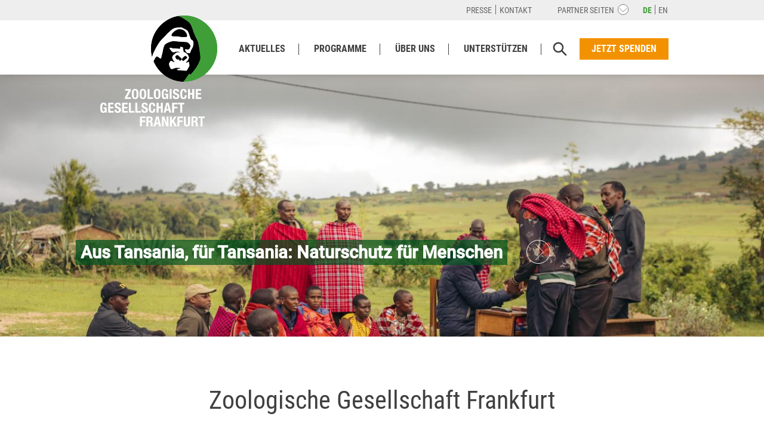

--- FILE ---
content_type: text/html; charset=UTF-8
request_url: https://fzs.org/?id=61&reportId=137&language=de
body_size: 13945
content:
<!DOCTYPE html>
<html lang="de">
<head>
<meta charset="UTF-8" />
<meta name="viewport" content="width=device-width" />
<title>Zoologische Gesellschaft Frankfurt von 1858 e.V.</title>
<link rel="alternate" href="https://fzs.org/de/" hreflang="de-DE" />
<link rel="alternate" href="https://fzs.org/en/" hreflang="en-US" />
<link rel="alternate" href="https://fzs.org/en/" hreflang="x-default" />

<!-- The SEO Framework von Sybre Waaijer -->
<meta name="robots" content="max-snippet:-1,max-image-preview:standard,max-video-preview:-1" />
<link rel="canonical" href="https://fzs.org/de/" />
<meta name="description" content="Die Zoologische Gesellschaft Frankfurt ist eine Naturschutzorganisation. Wir bewahren bedrohte Wildtiere und große Wildnisgebiete." />
<meta property="og:type" content="website" />
<meta property="og:locale" content="de_DE" />
<meta property="og:site_name" content="Zoologische Gesellschaft Frankfurt" />
<meta property="og:title" content="Zoologische Gesellschaft Frankfurt von 1858 e.V." />
<meta property="og:description" content="Die Zoologische Gesellschaft Frankfurt ist eine Naturschutzorganisation. Wir bewahren bedrohte Wildtiere und große Wildnisgebiete." />
<meta property="og:url" content="https://fzs.org/de/" />
<meta property="og:image" content="https://fzs.org/wp-content/uploads/2021/06/dtr0531_landscape-scaled.jpg" />
<meta property="og:image:width" content="2560" />
<meta property="og:image:height" content="1709" />
<meta name="twitter:card" content="summary_large_image" />
<meta name="twitter:title" content="Zoologische Gesellschaft Frankfurt von 1858 e.V." />
<meta name="twitter:description" content="Die Zoologische Gesellschaft Frankfurt ist eine Naturschutzorganisation. Wir bewahren bedrohte Wildtiere und große Wildnisgebiete." />
<meta name="twitter:image" content="https://fzs.org/wp-content/uploads/2021/06/dtr0531_landscape-scaled.jpg" />
<script type="application/ld+json">{"@context":"https://schema.org","@graph":[{"@type":"WebSite","@id":"https://fzs.org/de/#/schema/WebSite","url":"https://fzs.org/de/","name":"Zoologische Gesellschaft Frankfurt","inLanguage":"de","potentialAction":{"@type":"SearchAction","target":{"@type":"EntryPoint","urlTemplate":"https://fzs.org/de/search/{search_term_string}/"},"query-input":"required name=search_term_string"},"publisher":{"@id":"https://fzs.org/de/#/schema/Organization"}},{"@type":"WebPage","@id":"https://fzs.org/de/","url":"https://fzs.org/de/","name":"Zoologische Gesellschaft Frankfurt von 1858 e.V.","description":"Die Zoologische Gesellschaft Frankfurt ist eine Naturschutzorganisation. Wir bewahren bedrohte Wildtiere und große Wildnisgebiete.","inLanguage":"de","isPartOf":{"@id":"https://fzs.org/de/#/schema/WebSite"},"breadcrumb":{"@type":"BreadcrumbList","@id":"https://fzs.org/de/#/schema/BreadcrumbList","itemListElement":{"@type":"ListItem","position":1,"name":"Zoologische Gesellschaft Frankfurt"}},"potentialAction":{"@type":"ReadAction","target":"https://fzs.org/de/"},"about":{"@id":"https://fzs.org/de/#/schema/Organization"}},{"@type":"Organization","@id":"https://fzs.org/de/#/schema/Organization","name":"Zoologische Gesellschaft Frankfurt","url":"https://fzs.org/de/","logo":{"@type":"ImageObject","url":"https://fzs.org/wp-content/uploads/2021/02/cropped-zgf_logo_no_text_icon.png","contentUrl":"https://fzs.org/wp-content/uploads/2021/02/cropped-zgf_logo_no_text_icon.png","width":512,"height":512}}]}</script>
<!-- / The SEO Framework von Sybre Waaijer | 5.70ms meta | 0.42ms boot -->

<link rel='dns-prefetch' href='//fzs.org' />
<style id='wp-img-auto-sizes-contain-inline-css' type='text/css'>
img:is([sizes=auto i],[sizes^="auto," i]){contain-intrinsic-size:3000px 1500px}
/*# sourceURL=wp-img-auto-sizes-contain-inline-css */
</style>
<style id='classic-theme-styles-inline-css' type='text/css'>
/*! This file is auto-generated */
.wp-block-button__link{color:#fff;background-color:#32373c;border-radius:9999px;box-shadow:none;text-decoration:none;padding:calc(.667em + 2px) calc(1.333em + 2px);font-size:1.125em}.wp-block-file__button{background:#32373c;color:#fff;text-decoration:none}
/*# sourceURL=/wp-includes/css/classic-themes.min.css */
</style>
<link rel='stylesheet' id='contact-form-7-css' href='https://fzs.org/wp-content/plugins/contact-form-7/includes/css/styles.css?ver=6.1.4' type='text/css' media='all' />
<link rel='stylesheet' id='borlabs-cookie-custom-css' href='https://fzs.org/wp-content/cache/borlabs-cookie/1/borlabs-cookie-1-de.css?ver=3.3.23-37' type='text/css' media='all' />
<link rel='stylesheet' id='relevanssi-live-search-css' href='https://fzs.org/wp-content/plugins/relevanssi-live-ajax-search/assets/styles/style.css?ver=2.5' type='text/css' media='all' />
<link rel='stylesheet' id='slick-style-css' href='https://fzs.org/wp-content/themes/fzs/lib/slick/slick.css?ver=1.8.0' type='text/css' media='all' />
<link rel='stylesheet' id='theme-fonts-css' href='https://fzs.org/wp-content/themes/fzs/assets/fonts/fonts.css?ver=1.0' type='text/css' media='all' />
<link rel='stylesheet' id='theme-variables-css' href='https://fzs.org/wp-content/themes/fzs/assets/css/variables.css?ver=1.9.0' type='text/css' media='all' />
<link rel='stylesheet' id='theme-global-css' href='https://fzs.org/wp-content/themes/fzs/assets/css/global.css?ver=1.9.0' type='text/css' media='all' />
<link rel='stylesheet' id='theme-header-css' href='https://fzs.org/wp-content/themes/fzs/assets/css/header.css?ver=1.9.0' type='text/css' media='all' />
<link rel='stylesheet' id='theme-footer-css' href='https://fzs.org/wp-content/themes/fzs/assets/css/footer.css?ver=1.9.0' type='text/css' media='all' />
<link rel='stylesheet' id='theme-newsletter-css' href='https://fzs.org/wp-content/themes/fzs/assets/css/newsletter.css?ver=1.9.0' type='text/css' media='all' />
<link rel='stylesheet' id='theme-pageheader-css' href='https://fzs.org/wp-content/themes/fzs/assets/css/pageheader.css?ver=1.9.0' type='text/css' media='all' />
<link rel='stylesheet' id='theme-wpcf7-form-css' href='https://fzs.org/wp-content/themes/fzs/assets/css/wpcf7-form.css?ver=1.9.0' type='text/css' media='all' />
<link rel='stylesheet' id='theme-contentblocks-css' href='https://fzs.org/wp-content/themes/fzs/assets/css/contentblocks.css?ver=1.9.0' type='text/css' media='all' />
<link rel='stylesheet' id='theme-custom-css' href='https://fzs.org/wp-content/themes/fzs/assets/css/custom.css?ver=1.9.0' type='text/css' media='all' />
<script data-no-optimize="1" data-no-minify="1" data-cfasync="false" type="text/javascript" defer src="https://fzs.org/wp-content/cache/borlabs-cookie/1/borlabs-cookie-config-de.json.js?ver=3.3.23-44" id="borlabs-cookie-config-js"></script>
<script data-no-optimize="1" data-no-minify="1" data-cfasync="false" type="text/javascript" defer src="https://fzs.org/wp-content/plugins/borlabs-cookie/assets/javascript/borlabs-cookie-prioritize.min.js?ver=3.3.23" id="borlabs-cookie-prioritize-js"></script>
<script type="text/javascript" defer src="https://fzs.org/wp-includes/js/jquery/jquery.min.js?ver=3.7.1" id="jquery-core-js"></script>
<script type="text/javascript" defer src="https://fzs.org/wp-content/themes/fzs/assets/js/jquery.easing-1.3.min.js?ver=1.3" id="jquery-easing-js"></script>
<script type="text/javascript" defer src="https://fzs.org/wp-content/themes/fzs/lib/slick/slick.min.js?ver=1.8.0" id="slick-script-js"></script>
<script type="text/javascript" id="theme-script-general-js-extra">
/* <![CDATA[ */
var NP = {"ajaxurl":"https://fzs.org/wp-admin/admin-ajax.php","ajaxnonce":"62d8a0b850","recaptchaSiteKey":"6LeJna4ZAAAAAGUIYdudGiM3-Y4u1BzThTdF8wSU","text":{"contentLoadingError":"-- Inhalt konnte nicht geladen werden --"}};
//# sourceURL=theme-script-general-js-extra
/* ]]> */
</script>
<script type="text/javascript" defer src="https://fzs.org/wp-content/themes/fzs/assets/js/general.js?ver=1.9.0" id="theme-script-general-js"></script>
<script type="text/javascript" defer src="https://fzs.org/wp-content/themes/fzs/assets/js/global.js?ver=1.9.0" id="theme-script-global-js"></script>
<script type="text/javascript" defer src="https://fzs.org/wp-content/themes/fzs/assets/js/contentblocks.js?ver=1.9.0" id="theme-script-contentblocks-js"></script>
<link rel="https://api.w.org/" href="https://fzs.org/wp-json/" /><link rel="alternate" title="JSON" type="application/json" href="https://fzs.org/wp-json/wp/v2/pages/91512" /><link rel="EditURI" type="application/rsd+xml" title="RSD" href="https://fzs.org/xmlrpc.php?rsd" />

<!-- Schema & Structured Data For WP v1.54 - -->
<script type="application/ld+json" class="saswp-schema-markup-output">
[{"@context":"https:\/\/schema.org\/","@graph":[{"@context":"https:\/\/schema.org\/","@type":"SiteNavigationElement","@id":"https:\/\/fzs.org\/#aktuelles","name":"Aktuelles","url":"https:\/\/fzs.org\/de\/aktuelles\/"},{"@context":"https:\/\/schema.org\/","@type":"SiteNavigationElement","@id":"https:\/\/fzs.org\/#alle-artikel","name":"Alle Artikel","url":"https:\/\/fzs.org\/de\/aktuelles\/"},{"@context":"https:\/\/schema.org\/","@type":"SiteNavigationElement","@id":"https:\/\/fzs.org\/#pressemitteilung","name":"Pressemitteilung","url":"https:\/\/fzs.org\/en\/news\/#ca=pressemitteilung"},{"@context":"https:\/\/schema.org\/","@type":"SiteNavigationElement","@id":"https:\/\/fzs.org\/#projektupdates","name":"Projektupdates","url":"https:\/\/fzs.org\/de\/aktuelles\/filter\/projektupdate"},{"@context":"https:\/\/schema.org\/","@type":"SiteNavigationElement","@id":"https:\/\/fzs.org\/#gorilla-magazin","name":"Gorilla Magazin","url":"https:\/\/fzs.org\/en\/news\/#ca=gorilla-magazin"},{"@context":"https:\/\/schema.org\/","@type":"SiteNavigationElement","@id":"https:\/\/fzs.org\/#geschaeftsbericht","name":"Gesch\u00e4ftsbericht","url":"https:\/\/fzs.org\/en\/news\/#ca=geschaeftsbericht"},{"@context":"https:\/\/schema.org\/","@type":"SiteNavigationElement","@id":"https:\/\/fzs.org\/#podcast","name":"Podcast","url":"https:\/\/fzs.org\/de\/podcast-hinter-dem-zoo-geht-es-weiter\/"},{"@context":"https:\/\/schema.org\/","@type":"SiteNavigationElement","@id":"https:\/\/fzs.org\/#programme","name":"Programme","url":"https:\/\/fzs.org\/de\/programme\/"},{"@context":"https:\/\/schema.org\/","@type":"SiteNavigationElement","@id":"https:\/\/fzs.org\/#aethiopien-bale-mountains-nationalpark","name":"\u00c4thiopien \u2013 Bale-Mountains-Nationalpark","url":"https:\/\/fzs.org\/de\/programme\/aethiopien\/schutz-des-bale-mountains-nationalpark\/"},{"@context":"https:\/\/schema.org\/","@type":"SiteNavigationElement","@id":"https:\/\/fzs.org\/#brasilien-cantao-oekosystem","name":"Brasilien \u2013 Cant\u00e3o-\u00d6kosystem","url":"https:\/\/fzs.org\/de\/programme\/brasilien\/cantao\/"},{"@context":"https:\/\/schema.org\/","@type":"SiteNavigationElement","@id":"https:\/\/fzs.org\/#demokratische-republik-kongo-lomami-nationalpark","name":"Demokratische Republik Kongo \u2013 Lomami-Nationalpark","url":"https:\/\/fzs.org\/de\/programme\/kongo\/lomami-nationalpark\/"},{"@context":"https:\/\/schema.org\/","@type":"SiteNavigationElement","@id":"https:\/\/fzs.org\/#deutschland-wildnis-in-deutschland","name":"Deutschland \u2013 Wildnis in Deutschland","url":"https:\/\/fzs.org\/de\/programme\/deutschland\/wildnis-in-deutschland\/"},{"@context":"https:\/\/schema.org\/","@type":"SiteNavigationElement","@id":"https:\/\/fzs.org\/#guyana-kanuku-mountains","name":"Guyana \u2013\u00a0Kanuku Mountains","url":"https:\/\/fzs.org\/de\/programme\/guyana\/kanuku-mountains\/"},{"@context":"https:\/\/schema.org\/","@type":"SiteNavigationElement","@id":"https:\/\/fzs.org\/#indonesien-bukit-tiga-puluh","name":"Indonesien \u2013 Bukit Tiga Puluh","url":"https:\/\/fzs.org\/de\/programme\/indonesien\/bukit-tiga-puluh\/"},{"@context":"https:\/\/schema.org\/","@type":"SiteNavigationElement","@id":"https:\/\/fzs.org\/#kasachstan-altyn-dala","name":"Kasachstan \u2013 Altyn Dala","url":"https:\/\/fzs.org\/de\/programme\/kasachstan\/altyn-dala\/"},{"@context":"https:\/\/schema.org\/","@type":"SiteNavigationElement","@id":"https:\/\/fzs.org\/#kolumbien-serrania-de-chiribiquete","name":"Kolumbien \u2013 Serran\u00eda de Chiribiquete","url":"https:\/\/fzs.org\/de\/programme\/kolumbien\/chiribiquete\/"},{"@context":"https:\/\/schema.org\/","@type":"SiteNavigationElement","@id":"https:\/\/fzs.org\/#mosambik-marromeu-national-reserve","name":"Mosambik \u2013 Marromeu National Reserve","url":"https:\/\/fzs.org\/de\/programme\/mosambik\/marromeu-national-reserve\/"},{"@context":"https:\/\/schema.org\/","@type":"SiteNavigationElement","@id":"https:\/\/fzs.org\/#peru-bahuaja-sonene-und-tambopata","name":"Peru \u2013 Bahuaja Sonene und Tambopata","url":"https:\/\/fzs.org\/de\/programme\/peru\/bahuaja-sonene-und-tambopata\/"},{"@context":"https:\/\/schema.org\/","@type":"SiteNavigationElement","@id":"https:\/\/fzs.org\/#peru-manu-region","name":"Peru \u2013 Man\u00fa-Region","url":"https:\/\/fzs.org\/de\/programme\/peru\/manu-region\/"},{"@context":"https:\/\/schema.org\/","@type":"SiteNavigationElement","@id":"https:\/\/fzs.org\/#peru-purus-landschaft","name":"Peru \u2013 Pur\u00fas-Landschaft","url":"https:\/\/fzs.org\/de\/programme\/peru\/purus-region\/"},{"@context":"https:\/\/schema.org\/","@type":"SiteNavigationElement","@id":"https:\/\/fzs.org\/#peru-yaguas-putumayo","name":"Peru \u2013 Yaguas-Putumayo","url":"https:\/\/fzs.org\/de\/programme\/peru\/yaguas-putumayo\/"},{"@context":"https:\/\/schema.org\/","@type":"SiteNavigationElement","@id":"https:\/\/fzs.org\/#rumaenien-fagaras-gebirge","name":"Rum\u00e4nien \u2013 Fagaras-Gebirge","url":"https:\/\/fzs.org\/de\/programme\/rumaenien\/fagaras-gebirge\/"},{"@context":"https:\/\/schema.org\/","@type":"SiteNavigationElement","@id":"https:\/\/fzs.org\/#sambia-north-luangwa-nationalpark","name":"Sambia \u2013 North-Luangwa-Nationalpark","url":"https:\/\/fzs.org\/de\/programme\/sambia\/north-luangwa-nationalpark\/"},{"@context":"https:\/\/schema.org\/","@type":"SiteNavigationElement","@id":"https:\/\/fzs.org\/#sambia-nsumbu-nationalpark","name":"Sambia \u2013 Nsumbu-Nationalpark","url":"https:\/\/fzs.org\/de\/programme\/sambia\/nsumbu-nationalpark\/"},{"@context":"https:\/\/schema.org\/","@type":"SiteNavigationElement","@id":"https:\/\/fzs.org\/#simbabwe-gonarezhou-nationalpark","name":"Simbabwe \u2013 Gonarezhou-Nationalpark","url":"https:\/\/fzs.org\/de\/programme\/simbabwe\/gonarezhou\/"},{"@context":"https:\/\/schema.org\/","@type":"SiteNavigationElement","@id":"https:\/\/fzs.org\/#tansania-mahale-mountains-nationalpark","name":"Tansania \u2013 Mahale-Mountains-Nationalpark","url":"https:\/\/fzs.org\/de\/programme\/tansania\/mahale-mountains-nationalpark\/"},{"@context":"https:\/\/schema.org\/","@type":"SiteNavigationElement","@id":"https:\/\/fzs.org\/#tansania-nyerere-nationalpark-und-selous-game-reserve","name":"Tansania \u2013 Nyerere-Nationalpark und Selous Game Reserve","url":"https:\/\/fzs.org\/de\/programme\/tansania\/selous-nyerere\/"},{"@context":"https:\/\/schema.org\/","@type":"SiteNavigationElement","@id":"https:\/\/fzs.org\/#tansania-serengeti-nationalpark","name":"Tansania \u2013 Serengeti-Nationalpark","url":"https:\/\/fzs.org\/de\/programme\/tansania\/serengeti\/"},{"@context":"https:\/\/schema.org\/","@type":"SiteNavigationElement","@id":"https:\/\/fzs.org\/#ukraine-polesie","name":"Ukraine \u2013 Polesie","url":"https:\/\/fzs.org\/de\/programme\/ukraine\/wilde-polesie\/"},{"@context":"https:\/\/schema.org\/","@type":"SiteNavigationElement","@id":"https:\/\/fzs.org\/#ukraine-ukrainische-karpaten","name":"Ukraine \u2013\u00a0Ukrainische Karpaten","url":"https:\/\/fzs.org\/de\/programme\/ukraine\/ukrainischen-karpaten\/"},{"@context":"https:\/\/schema.org\/","@type":"SiteNavigationElement","@id":"https:\/\/fzs.org\/#vietnam-kon-ka-kinh-und-kon-chu-rang","name":"Vietnam \u2013 Kon Ka Kinh und Kon Chu Rang","url":"https:\/\/fzs.org\/de\/programme\/vietnam\/kon-ka-kinh\/"},{"@context":"https:\/\/schema.org\/","@type":"SiteNavigationElement","@id":"https:\/\/fzs.org\/#ueber-uns","name":"\u00dcber Uns","url":"https:\/\/fzs.org\/de\/ueber-uns\/"},{"@context":"https:\/\/schema.org\/","@type":"SiteNavigationElement","@id":"https:\/\/fzs.org\/#themen","name":"Themen","url":"https:\/\/fzs.org\/de\/ueber-uns\/themen\/"},{"@context":"https:\/\/schema.org\/","@type":"SiteNavigationElement","@id":"https:\/\/fzs.org\/#mehr-wildnis-fuer-einen-lebenswerten-planeten","name":"Mehr Wildnis f\u00fcr einen lebenswerten Planeten","url":"https:\/\/fzs.org\/de\/ueber-uns\/themen\/mehr-wildnis-fuer-einen-lebenswerten-planeten\/"},{"@context":"https:\/\/schema.org\/","@type":"SiteNavigationElement","@id":"https:\/\/fzs.org\/#nachhaltige-finanzierung-von-schutzgebieten","name":"Nachhaltige Finanzierung von Schutzgebieten","url":"https:\/\/fzs.org\/de\/ueber-uns\/themen\/finanzierung-von-schutzgebieten\/"},{"@context":"https:\/\/schema.org\/","@type":"SiteNavigationElement","@id":"https:\/\/fzs.org\/#ausbildung-der-naturschutzprofis-von-morgen","name":"Ausbildung der Naturschutzprofis von morgen","url":"https:\/\/fzs.org\/de\/projekte\/deutschland\/ausbildung-der-naturschutzprofis-von-morgen\/"},{"@context":"https:\/\/schema.org\/","@type":"SiteNavigationElement","@id":"https:\/\/fzs.org\/#organisation","name":"Organisation","url":"https:\/\/fzs.org\/de\/ueber-uns\/organisation\/"},{"@context":"https:\/\/schema.org\/","@type":"SiteNavigationElement","@id":"https:\/\/fzs.org\/#zoologische-gesellschaft-von-1858-e-v","name":"Zoologische Gesellschaft von 1858 e.V.","url":"https:\/\/fzs.org\/de\/ueber-uns\/organisation\/zoologische-gesellschaft-von-1858-e-v\/"},{"@context":"https:\/\/schema.org\/","@type":"SiteNavigationElement","@id":"https:\/\/fzs.org\/#stiftung-hilfe-fuer-die-bedrohte-tierwelt","name":"Stiftung Hilfe f\u00fcr die bedrohte Tierwelt","url":"https:\/\/fzs.org\/de\/ueber-uns\/organisation\/stiftung-hilfe-fuer-die-bedrohte-tierwelt\/"},{"@context":"https:\/\/schema.org\/","@type":"SiteNavigationElement","@id":"https:\/\/fzs.org\/#zoo-zgf","name":"Zoo + ZGF","url":"https:\/\/fzs.org\/de\/ueber-uns\/organisation\/zgf-zoo-frankfurt\/"},{"@context":"https:\/\/schema.org\/","@type":"SiteNavigationElement","@id":"https:\/\/fzs.org\/#frankfurt-conservation-center","name":"Frankfurt Conservation Center","url":"https:\/\/fzs.org\/de\/ueber-uns\/organisation\/frankfurt-conservation-center\/"},{"@context":"https:\/\/schema.org\/","@type":"SiteNavigationElement","@id":"https:\/\/fzs.org\/#grundsaetze-werte","name":"Grunds\u00e4tze &#038; Werte","url":"https:\/\/fzs.org\/de\/ueber-uns\/organisation\/transparenz-werte\/"},{"@context":"https:\/\/schema.org\/","@type":"SiteNavigationElement","@id":"https:\/\/fzs.org\/#transparenz","name":"Transparenz","url":"https:\/\/fzs.org\/de\/unterstuetzen\/transparenter-umgang-mit-spenden\/"},{"@context":"https:\/\/schema.org\/","@type":"SiteNavigationElement","@id":"https:\/\/fzs.org\/#jobs","name":"Jobs","url":"https:\/\/fzs.org\/de\/ueber-uns\/organisation\/jobs\/"},{"@context":"https:\/\/schema.org\/","@type":"SiteNavigationElement","@id":"https:\/\/fzs.org\/#geschichte","name":"Geschichte","url":"https:\/\/fzs.org\/de\/ueber-uns\/geschichte\/"},{"@context":"https:\/\/schema.org\/","@type":"SiteNavigationElement","@id":"https:\/\/fzs.org\/#bernhard-grzimek","name":"Bernhard Grzimek","url":"https:\/\/fzs.org\/de\/ueber-uns\/geschichte\/bernhard-grzimek\/"},{"@context":"https:\/\/schema.org\/","@type":"SiteNavigationElement","@id":"https:\/\/fzs.org\/#chronologie","name":"Chronologie","url":"https:\/\/fzs.org\/de\/ueber-uns\/geschichte\/chronologie\/"},{"@context":"https:\/\/schema.org\/","@type":"SiteNavigationElement","@id":"https:\/\/fzs.org\/#unterstuetzen","name":"Unterst\u00fctzen","url":"https:\/\/fzs.org\/de\/unterstuetzen\/"},{"@context":"https:\/\/schema.org\/","@type":"SiteNavigationElement","@id":"https:\/\/fzs.org\/#uebersicht","name":"\u00dcbersicht","url":"https:\/\/fzs.org\/de\/unterstuetzen\/"},{"@context":"https:\/\/schema.org\/","@type":"SiteNavigationElement","@id":"https:\/\/fzs.org\/#spenden","name":"Spenden","url":"https:\/\/fzs.org\/de\/unterstuetzen\/spenden\/"},{"@context":"https:\/\/schema.org\/","@type":"SiteNavigationElement","@id":"https:\/\/fzs.org\/#pate-werden","name":"Pate werden","url":"https:\/\/fzs.org\/de\/unterstuetzen\/pate-werden\/"},{"@context":"https:\/\/schema.org\/","@type":"SiteNavigationElement","@id":"https:\/\/fzs.org\/#mitglied-werden","name":"Mitglied werden","url":"https:\/\/fzs.org\/de\/unterstuetzen\/mitglied-werden\/"},{"@context":"https:\/\/schema.org\/","@type":"SiteNavigationElement","@id":"https:\/\/fzs.org\/#stiften","name":"Stiften","url":"https:\/\/fzs.org\/de\/unterstuetzen\/stiften\/"},{"@context":"https:\/\/schema.org\/","@type":"SiteNavigationElement","@id":"https:\/\/fzs.org\/#spenden-statt-geschenke","name":"Spenden statt Geschenke","url":"https:\/\/fzs.org\/de\/unterstuetzen\/spenden-statt-geschenke\/"},{"@context":"https:\/\/schema.org\/","@type":"SiteNavigationElement","@id":"https:\/\/fzs.org\/#fuer-firmen","name":"F\u00fcr Firmen","url":"https:\/\/fzs.org\/de\/unterstuetzen\/firmen-spenden-statt-geschenke\/"},{"@context":"https:\/\/schema.org\/","@type":"SiteNavigationElement","@id":"https:\/\/fzs.org\/#testamente","name":"Testamente","url":"https:\/\/fzs.org\/de\/unterstuetzen\/testamente\/"},{"@context":"https:\/\/schema.org\/","@type":"SiteNavigationElement","@id":"https:\/\/fzs.org\/#geldauflagen","name":"Geldauflagen","url":"https:\/\/fzs.org\/de\/unterstuetzen\/geldauflagen\/"}]},

{"@context":"https:\/\/schema.org\/","@type":"WebSite","@id":"https:\/\/fzs.org\/de\/#website","headline":"Zoologische Gesellschaft Frankfurt","name":"Zoologische Gesellschaft Frankfurt","description":"","url":"https:\/\/fzs.org\/de\/"},

{"@context":"https:\/\/schema.org\/","@type":"NGO","@id":"https:\/\/fzs.org#Organization","name":"Zoologische Gesellschaft Frankfurt","url":"https:\/\/fzs.org","sameAs":["https:\/\/www.facebook.com\/Frankfurt.Zoological.Society","https:\/\/www.linkedin.com\/company\/frankfurt-zoological-society","https:\/\/www.instagram.com\/frankfurt.zoological.society\/","https:\/\/www.youtube.com\/@frankfurtzoologicalsociety"],"legalName":"Zoologische Gesellschaft Frankfurt von 1858 e.V.","logo":{"@type":"ImageObject","url":"https:\/\/fzs.org\/wp-content\/uploads\/2025\/07\/2024-zgf_logo_deu_pos_4c.png","width":"1769","height":"1684"},"contactPoint":{"@type":"ContactPoint","contactType":"customer support","telephone":"0049 69 94 34 46 0","url":"https:\/\/fzs.org\/de\/kontakt\/"}}]
</script>

	<style type="text/css">
		:root {
			--color-main: var(--color-main-default);
			--color-main-dark: var(--color-main-default-dark);
			--color-main-rgba-70: var(--color-main-default-rgba-70);
		}
	</style>
		<link rel="preload" href="https://fzs.org/wp-content/themes/fzs/assets/fonts/roboto-v27-latin/roboto-v27-latin-regular.woff2" as="font" type="font/woff2" crossorigin>
	<link rel="preload" href="https://fzs.org/wp-content/themes/fzs/assets/fonts/roboto-v27-latin/roboto-v27-latin-500.woff2" as="font" type="font/woff2" crossorigin>
	<link rel="preload" href="https://fzs.org/wp-content/themes/fzs/assets/fonts/roboto-condensed-v19-latin/roboto-condensed-v19-latin-regular.woff2" as="font" type="font/woff2" crossorigin>
	<link rel="preload" href="https://fzs.org/wp-content/themes/fzs/assets/fonts/roboto-condensed-v19-latin/roboto-condensed-v19-latin-700.woff2" as="font" type="font/woff2" crossorigin>
<link rel="apple-touch-icon" sizes="180x180" href="https://fzs.org/wp-content/themes/fzs/assets/img/favicon/apple-touch-icon.png">
<link rel="icon" type="image/png" sizes="32x32" href="https://fzs.org/wp-content/themes/fzs/assets/img/favicon/favicon-32x32.png">
<link rel="icon" type="image/png" sizes="16x16" href="https://fzs.org/wp-content/themes/fzs/assets/img/favicon/favicon-16x16.png">
<link rel="manifest" href="https://fzs.org/wp-content/themes/fzs/assets/img/favicon/site.webmanifest">
<link rel="shortcut icon" href="https://fzs.org/wp-content/themes/fzs/assets/img/favicon/favicon.ico">
<meta name="msapplication-TileColor" content="#00521f">
<meta name="msapplication-config" content="https://fzs.org/wp-content/themes/fzs/assets/img/favicon/browserconfig.xml">
<meta name="theme-color" content="#ffffff">
<meta name="facebook-domain-verification" content="ojuigv4nbr4mdmf96cskdoajnt9h8k" />
<meta name="facebook-domain-verification" content="6qot34dzlbc7mnf06bi41kqu3157vf" /><link rel="icon" href="https://fzs.org/wp-content/uploads/2021/02/cropped-zgf_logo_no_text_icon-150x150.png" sizes="32x32" />
<link rel="icon" href="https://fzs.org/wp-content/uploads/2021/02/cropped-zgf_logo_no_text_icon-200x200.png" sizes="192x192" />
<link rel="apple-touch-icon" href="https://fzs.org/wp-content/uploads/2021/02/cropped-zgf_logo_no_text_icon-200x200.png" />
<meta name="msapplication-TileImage" content="https://fzs.org/wp-content/uploads/2021/02/cropped-zgf_logo_no_text_icon-300x300.png" />
<style id='global-styles-inline-css' type='text/css'>
:root{--wp--preset--aspect-ratio--square: 1;--wp--preset--aspect-ratio--4-3: 4/3;--wp--preset--aspect-ratio--3-4: 3/4;--wp--preset--aspect-ratio--3-2: 3/2;--wp--preset--aspect-ratio--2-3: 2/3;--wp--preset--aspect-ratio--16-9: 16/9;--wp--preset--aspect-ratio--9-16: 9/16;--wp--preset--color--black: #000000;--wp--preset--color--cyan-bluish-gray: #abb8c3;--wp--preset--color--white: #ffffff;--wp--preset--color--pale-pink: #f78da7;--wp--preset--color--vivid-red: #cf2e2e;--wp--preset--color--luminous-vivid-orange: #ff6900;--wp--preset--color--luminous-vivid-amber: #fcb900;--wp--preset--color--light-green-cyan: #7bdcb5;--wp--preset--color--vivid-green-cyan: #00d084;--wp--preset--color--pale-cyan-blue: #8ed1fc;--wp--preset--color--vivid-cyan-blue: #0693e3;--wp--preset--color--vivid-purple: #9b51e0;--wp--preset--gradient--vivid-cyan-blue-to-vivid-purple: linear-gradient(135deg,rgb(6,147,227) 0%,rgb(155,81,224) 100%);--wp--preset--gradient--light-green-cyan-to-vivid-green-cyan: linear-gradient(135deg,rgb(122,220,180) 0%,rgb(0,208,130) 100%);--wp--preset--gradient--luminous-vivid-amber-to-luminous-vivid-orange: linear-gradient(135deg,rgb(252,185,0) 0%,rgb(255,105,0) 100%);--wp--preset--gradient--luminous-vivid-orange-to-vivid-red: linear-gradient(135deg,rgb(255,105,0) 0%,rgb(207,46,46) 100%);--wp--preset--gradient--very-light-gray-to-cyan-bluish-gray: linear-gradient(135deg,rgb(238,238,238) 0%,rgb(169,184,195) 100%);--wp--preset--gradient--cool-to-warm-spectrum: linear-gradient(135deg,rgb(74,234,220) 0%,rgb(151,120,209) 20%,rgb(207,42,186) 40%,rgb(238,44,130) 60%,rgb(251,105,98) 80%,rgb(254,248,76) 100%);--wp--preset--gradient--blush-light-purple: linear-gradient(135deg,rgb(255,206,236) 0%,rgb(152,150,240) 100%);--wp--preset--gradient--blush-bordeaux: linear-gradient(135deg,rgb(254,205,165) 0%,rgb(254,45,45) 50%,rgb(107,0,62) 100%);--wp--preset--gradient--luminous-dusk: linear-gradient(135deg,rgb(255,203,112) 0%,rgb(199,81,192) 50%,rgb(65,88,208) 100%);--wp--preset--gradient--pale-ocean: linear-gradient(135deg,rgb(255,245,203) 0%,rgb(182,227,212) 50%,rgb(51,167,181) 100%);--wp--preset--gradient--electric-grass: linear-gradient(135deg,rgb(202,248,128) 0%,rgb(113,206,126) 100%);--wp--preset--gradient--midnight: linear-gradient(135deg,rgb(2,3,129) 0%,rgb(40,116,252) 100%);--wp--preset--font-size--small: 13px;--wp--preset--font-size--medium: 20px;--wp--preset--font-size--large: 36px;--wp--preset--font-size--x-large: 42px;--wp--preset--spacing--20: 0.44rem;--wp--preset--spacing--30: 0.67rem;--wp--preset--spacing--40: 1rem;--wp--preset--spacing--50: 1.5rem;--wp--preset--spacing--60: 2.25rem;--wp--preset--spacing--70: 3.38rem;--wp--preset--spacing--80: 5.06rem;--wp--preset--shadow--natural: 6px 6px 9px rgba(0, 0, 0, 0.2);--wp--preset--shadow--deep: 12px 12px 50px rgba(0, 0, 0, 0.4);--wp--preset--shadow--sharp: 6px 6px 0px rgba(0, 0, 0, 0.2);--wp--preset--shadow--outlined: 6px 6px 0px -3px rgb(255, 255, 255), 6px 6px rgb(0, 0, 0);--wp--preset--shadow--crisp: 6px 6px 0px rgb(0, 0, 0);}:where(.is-layout-flex){gap: 0.5em;}:where(.is-layout-grid){gap: 0.5em;}body .is-layout-flex{display: flex;}.is-layout-flex{flex-wrap: wrap;align-items: center;}.is-layout-flex > :is(*, div){margin: 0;}body .is-layout-grid{display: grid;}.is-layout-grid > :is(*, div){margin: 0;}:where(.wp-block-columns.is-layout-flex){gap: 2em;}:where(.wp-block-columns.is-layout-grid){gap: 2em;}:where(.wp-block-post-template.is-layout-flex){gap: 1.25em;}:where(.wp-block-post-template.is-layout-grid){gap: 1.25em;}.has-black-color{color: var(--wp--preset--color--black) !important;}.has-cyan-bluish-gray-color{color: var(--wp--preset--color--cyan-bluish-gray) !important;}.has-white-color{color: var(--wp--preset--color--white) !important;}.has-pale-pink-color{color: var(--wp--preset--color--pale-pink) !important;}.has-vivid-red-color{color: var(--wp--preset--color--vivid-red) !important;}.has-luminous-vivid-orange-color{color: var(--wp--preset--color--luminous-vivid-orange) !important;}.has-luminous-vivid-amber-color{color: var(--wp--preset--color--luminous-vivid-amber) !important;}.has-light-green-cyan-color{color: var(--wp--preset--color--light-green-cyan) !important;}.has-vivid-green-cyan-color{color: var(--wp--preset--color--vivid-green-cyan) !important;}.has-pale-cyan-blue-color{color: var(--wp--preset--color--pale-cyan-blue) !important;}.has-vivid-cyan-blue-color{color: var(--wp--preset--color--vivid-cyan-blue) !important;}.has-vivid-purple-color{color: var(--wp--preset--color--vivid-purple) !important;}.has-black-background-color{background-color: var(--wp--preset--color--black) !important;}.has-cyan-bluish-gray-background-color{background-color: var(--wp--preset--color--cyan-bluish-gray) !important;}.has-white-background-color{background-color: var(--wp--preset--color--white) !important;}.has-pale-pink-background-color{background-color: var(--wp--preset--color--pale-pink) !important;}.has-vivid-red-background-color{background-color: var(--wp--preset--color--vivid-red) !important;}.has-luminous-vivid-orange-background-color{background-color: var(--wp--preset--color--luminous-vivid-orange) !important;}.has-luminous-vivid-amber-background-color{background-color: var(--wp--preset--color--luminous-vivid-amber) !important;}.has-light-green-cyan-background-color{background-color: var(--wp--preset--color--light-green-cyan) !important;}.has-vivid-green-cyan-background-color{background-color: var(--wp--preset--color--vivid-green-cyan) !important;}.has-pale-cyan-blue-background-color{background-color: var(--wp--preset--color--pale-cyan-blue) !important;}.has-vivid-cyan-blue-background-color{background-color: var(--wp--preset--color--vivid-cyan-blue) !important;}.has-vivid-purple-background-color{background-color: var(--wp--preset--color--vivid-purple) !important;}.has-black-border-color{border-color: var(--wp--preset--color--black) !important;}.has-cyan-bluish-gray-border-color{border-color: var(--wp--preset--color--cyan-bluish-gray) !important;}.has-white-border-color{border-color: var(--wp--preset--color--white) !important;}.has-pale-pink-border-color{border-color: var(--wp--preset--color--pale-pink) !important;}.has-vivid-red-border-color{border-color: var(--wp--preset--color--vivid-red) !important;}.has-luminous-vivid-orange-border-color{border-color: var(--wp--preset--color--luminous-vivid-orange) !important;}.has-luminous-vivid-amber-border-color{border-color: var(--wp--preset--color--luminous-vivid-amber) !important;}.has-light-green-cyan-border-color{border-color: var(--wp--preset--color--light-green-cyan) !important;}.has-vivid-green-cyan-border-color{border-color: var(--wp--preset--color--vivid-green-cyan) !important;}.has-pale-cyan-blue-border-color{border-color: var(--wp--preset--color--pale-cyan-blue) !important;}.has-vivid-cyan-blue-border-color{border-color: var(--wp--preset--color--vivid-cyan-blue) !important;}.has-vivid-purple-border-color{border-color: var(--wp--preset--color--vivid-purple) !important;}.has-vivid-cyan-blue-to-vivid-purple-gradient-background{background: var(--wp--preset--gradient--vivid-cyan-blue-to-vivid-purple) !important;}.has-light-green-cyan-to-vivid-green-cyan-gradient-background{background: var(--wp--preset--gradient--light-green-cyan-to-vivid-green-cyan) !important;}.has-luminous-vivid-amber-to-luminous-vivid-orange-gradient-background{background: var(--wp--preset--gradient--luminous-vivid-amber-to-luminous-vivid-orange) !important;}.has-luminous-vivid-orange-to-vivid-red-gradient-background{background: var(--wp--preset--gradient--luminous-vivid-orange-to-vivid-red) !important;}.has-very-light-gray-to-cyan-bluish-gray-gradient-background{background: var(--wp--preset--gradient--very-light-gray-to-cyan-bluish-gray) !important;}.has-cool-to-warm-spectrum-gradient-background{background: var(--wp--preset--gradient--cool-to-warm-spectrum) !important;}.has-blush-light-purple-gradient-background{background: var(--wp--preset--gradient--blush-light-purple) !important;}.has-blush-bordeaux-gradient-background{background: var(--wp--preset--gradient--blush-bordeaux) !important;}.has-luminous-dusk-gradient-background{background: var(--wp--preset--gradient--luminous-dusk) !important;}.has-pale-ocean-gradient-background{background: var(--wp--preset--gradient--pale-ocean) !important;}.has-electric-grass-gradient-background{background: var(--wp--preset--gradient--electric-grass) !important;}.has-midnight-gradient-background{background: var(--wp--preset--gradient--midnight) !important;}.has-small-font-size{font-size: var(--wp--preset--font-size--small) !important;}.has-medium-font-size{font-size: var(--wp--preset--font-size--medium) !important;}.has-large-font-size{font-size: var(--wp--preset--font-size--large) !important;}.has-x-large-font-size{font-size: var(--wp--preset--font-size--x-large) !important;}
/*# sourceURL=global-styles-inline-css */
</style>
</head>
<body class="home wp-singular page-template-default page page-id-91512 wp-theme-fzs nojs website-area-main logo-text-white">
<script>document.body.classList.remove('nojs');</script>

<div class="header">
	<div class="website-bar">
	<div class="width">
		<div class="website-bar-content">
			<div class="website-bar-content-inner">
				<div class="website-bar-close"></div>
				<div class="website-bar-content-partner">
											<div class="columns columns-3">
															<a class="column button-wrapper" href="https://www.wildnisindeutschland.de/" target="_blank" rel="noopener">
									<img width="400" height="225" src="https://fzs.org/wp-content/uploads/2020/12/01.jpg" class="attachment-blog-thumbnail size-blog-thumbnail" alt="" decoding="async" fetchpriority="high" srcset="https://fzs.org/wp-content/uploads/2020/12/01.jpg 400w, https://fzs.org/wp-content/uploads/2020/12/01-300x169.jpg 300w" sizes="(max-width: 400px) 100vw, 400px" />									<span class="button">wildnisindeutschland.de</span>
								</a>
																<a class="column button-wrapper" href="https://www.frankfurtspringschool.de/" target="_blank" rel="noopener">
									<img width="400" height="225" src="https://fzs.org/wp-content/uploads/2020/12/03.jpg" class="attachment-blog-thumbnail size-blog-thumbnail" alt="" decoding="async" srcset="https://fzs.org/wp-content/uploads/2020/12/03.jpg 400w, https://fzs.org/wp-content/uploads/2020/12/03-300x169.jpg 300w" sizes="(max-width: 400px) 100vw, 400px" />									<span class="button">frankfurtspringschool.de</span>
								</a>
																<a class="column button-wrapper" href="https://naturalforest.eu/" target="_blank" rel="noopener">
									<img width="400" height="225" src="https://fzs.org/wp-content/uploads/2021/08/forest_school.jpg" class="attachment-blog-thumbnail size-blog-thumbnail" alt="" decoding="async" srcset="https://fzs.org/wp-content/uploads/2021/08/forest_school.jpg 400w, https://fzs.org/wp-content/uploads/2021/08/forest_school-300x169.jpg 300w" sizes="(max-width: 400px) 100vw, 400px" />									<span class="button">naturalforest.eu</span>
								</a>
																<a class="column button-wrapper" href="https://www.bernhardgrzimek.de/" target="_blank" rel="noopener">
									<img width="400" height="227" src="https://fzs.org/wp-content/uploads/2020/12/02.jpg" class="attachment-blog-thumbnail size-blog-thumbnail" alt="" decoding="async" srcset="https://fzs.org/wp-content/uploads/2020/12/02.jpg 400w, https://fzs.org/wp-content/uploads/2020/12/02-300x170.jpg 300w" sizes="(max-width: 400px) 100vw, 400px" />									<span class="button">bernhardgrzimek.de</span>
								</a>
																<a class="column button-wrapper" href="https://www.bruno-h-schubert-stiftung.de/" target="_blank" rel="noopener">
									<img width="400" height="225" src="https://fzs.org/wp-content/uploads/2020/12/04.jpg" class="attachment-blog-thumbnail size-blog-thumbnail" alt="" decoding="async" srcset="https://fzs.org/wp-content/uploads/2020/12/04.jpg 400w, https://fzs.org/wp-content/uploads/2020/12/04-300x169.jpg 300w" sizes="(max-width: 400px) 100vw, 400px" />									<span class="button">bruno-h-schubert-stiftung.de</span>
								</a>
																<a class="column button-wrapper" href="https://www.legacylandscapes.org/" target="_blank" rel="noopener">
									<img width="400" height="225" src="https://fzs.org/wp-content/uploads/2020/12/05.jpg" class="attachment-blog-thumbnail size-blog-thumbnail" alt="" decoding="async" srcset="https://fzs.org/wp-content/uploads/2020/12/05.jpg 400w, https://fzs.org/wp-content/uploads/2020/12/05-300x169.jpg 300w" sizes="(max-width: 400px) 100vw, 400px" />									<span class="button">legacylandscapes.org</span>
								</a>
								<span class="column empty"></span><span class="column empty"></span><span class="column empty"></span>						</div>
										</div>
			</div>
		</div>
	</div>
</div>
<div class="topbar">
	<div class="width">
		<ul id="menu-top" class="menu"><li id="menu-item-172" class="menu-item menu-item-type-post_type menu-item-object-page menu-item-172"><a href="https://fzs.org/de/presse/">Presse</a></li>
<li id="menu-item-173" class="noline menu-item menu-item-type-post_type menu-item-object-page menu-item-173"><a href="https://fzs.org/de/kontakt/">Kontakt</a></li>
<li id="menu-item-316" class="website-bar-toggle menu-item menu-item-type-custom menu-item-object-custom menu-item-316"><a>Partner <span>Seiten</span></a></li>
</ul><ul class="menu language-switcher">
		<li class="lang-item lang-item-78 lang-item-de current-lang lang-item-first"><a  lang="de-DE" hreflang="de-DE" href="https://fzs.org/de/">de</a></li>
	<li class="lang-item lang-item-115 lang-item-en"><a  lang="en-US" hreflang="en-US" href="https://fzs.org/en/">en</a></li>
</ul>

	</div>
</div>
<div class="menu-wrapper">
	<div class="width">
		<a class="logo" href="https://fzs.org/de/"><span>Zoologische Gesellschaft Frankfurt</span></a>

		<div class="menu-container">
			<ul id="menu-main" class="menu"><li id="menu-item-33" class="menu-item menu-item-type-post_type menu-item-object-page menu-item-has-children menu-item-33"><a href="https://fzs.org/de/aktuelles/">Aktuelles</a>
<ul class="sub-menu">
	<li id="menu-item-225" class=" with-dynamic-articles with-teaser-box  menu-item menu-item-type-post_type menu-item-object-page menu-item-has-children menu-item-225"><span class="teaser-box content"><ul class="teaserlist"><li><a class="teaser" href="https://fzs.org/de/aktuelles/gute-geschichten-starke-wirkung-unsere-highlights-2025/"><span class="thumbnail"><img width="500" height="400" src="https://fzs.org/wp-content/uploads/2025/12/tdr8899_horse-500x400.jpg" class="attachment-blog-thumbnail size-blog-thumbnail" alt="" decoding="async" /></span><span class="title">Gute Geschichten, starke Wirkung: Unsere Highlights 2025</span></a></li><li><a class="teaser" href="https://fzs.org/de/aktuelles/barbara-und-christoph-promberger-mit-bundesverdienstkreuz-ausgezeichnet/"><span class="thumbnail"><img width="500" height="400" src="https://fzs.org/wp-content/uploads/2024/03/607134-kopie-500x400.jpg" class="attachment-blog-thumbnail size-blog-thumbnail" alt="" decoding="async" /></span><span class="title">Barbara und Christoph Promberger mit Bundesverdienstkreuz ausgezeichnet</span></a></li><li><a class="teaser" href="https://fzs.org/de/aktuelles/gorilla-magazin-november-2025/"><span class="thumbnail"><img width="500" height="400" src="https://fzs.org/wp-content/uploads/2025/11/g_cover_2025-500x400.jpg" class="attachment-blog-thumbnail size-blog-thumbnail" alt="" decoding="async" /></span><span class="title">Gorilla Magazin: November 2025</span></a></li></ul></span><a href="https://fzs.org/de/aktuelles/">Alle Artikel</a>
	<ul class="sub-menu">
		<li id="menu-item-233" class="menu-item menu-item-type-taxonomy menu-item-object-article_category menu-item-233"><a href="https://fzs.org/de/aktuelles/#ca=pressemitteilung">Pressemitteilung</a></li>
		<li id="menu-item-5292" class="menu-item menu-item-type-custom menu-item-object-custom menu-item-5292"><a href="https://fzs.org/de/aktuelles/filter/projektupdate">Projektupdates</a></li>
		<li id="menu-item-236" class="menu-item menu-item-type-taxonomy menu-item-object-article_category menu-item-236"><a href="https://fzs.org/de/aktuelles/#ca=gorilla-magazin">Gorilla Magazin</a></li>
		<li id="menu-item-237" class="menu-item menu-item-type-taxonomy menu-item-object-article_category menu-item-237"><a href="https://fzs.org/de/aktuelles/#ca=geschaeftsbericht">Geschäftsbericht</a></li>
		<li id="menu-item-5284" class="menu-item menu-item-type-post_type menu-item-object-page menu-item-5284"><a href="https://fzs.org/de/podcast-hinter-dem-zoo-geht-es-weiter/">Podcast</a></li>
	</ul>
</li>
</ul>
</li>
<li id="menu-item-34" class="menu-item menu-item-type-post_type menu-item-object-page menu-item-has-children menu-item-34"><a href="https://fzs.org/de/programme/">Programme</a>
<ul class="sub-menu">
	<li id="menu-item-97524" class="menu-item menu-item-type-custom menu-item-object-custom menu-item-97524"><a href="https://fzs.org/de/programme/aethiopien/schutz-des-bale-mountains-nationalpark/">Äthiopien – Bale-Mountains-Nationalpark</a></li>
	<li id="menu-item-97528" class="menu-item menu-item-type-custom menu-item-object-custom menu-item-97528"><a href="https://fzs.org/de/programme/brasilien/cantao/">Brasilien – Cantão-Ökosystem</a></li>
	<li id="menu-item-97529" class="menu-item menu-item-type-custom menu-item-object-custom menu-item-97529"><a href="https://fzs.org/de/programme/kongo/lomami-nationalpark/">Demokratische Republik Kongo – Lomami-Nationalpark</a></li>
	<li id="menu-item-97530" class="menu-item menu-item-type-custom menu-item-object-custom menu-item-97530"><a href="https://fzs.org/de/programme/deutschland/wildnis-in-deutschland/">Deutschland – Wildnis in Deutschland</a></li>
	<li id="menu-item-97531" class="menu-item menu-item-type-custom menu-item-object-custom menu-item-97531"><a href="https://fzs.org/de/programme/guyana/kanuku-mountains/">Guyana – Kanuku Mountains</a></li>
	<li id="menu-item-97532" class="menu-item menu-item-type-custom menu-item-object-custom menu-item-97532"><a href="https://fzs.org/de/programme/indonesien/bukit-tiga-puluh/">Indonesien – Bukit Tiga Puluh</a></li>
	<li id="menu-item-97533" class="menu-item menu-item-type-custom menu-item-object-custom menu-item-97533"><a href="https://fzs.org/de/programme/kasachstan/altyn-dala/">Kasachstan – Altyn Dala</a></li>
	<li id="menu-item-97534" class="menu-item menu-item-type-custom menu-item-object-custom menu-item-97534"><a href="https://fzs.org/de/programme/kolumbien/chiribiquete/">Kolumbien – Serranía de Chiribiquete</a></li>
	<li id="menu-item-97535" class="menu-item menu-item-type-custom menu-item-object-custom menu-item-97535"><a href="https://fzs.org/de/programme/mosambik/marromeu-national-reserve/">Mosambik – Marromeu National Reserve</a></li>
	<li id="menu-item-97539" class="menu-item menu-item-type-custom menu-item-object-custom menu-item-97539"><a href="https://fzs.org/de/programme/peru/bahuaja-sonene-und-tambopata/">Peru – Bahuaja Sonene und Tambopata</a></li>
	<li id="menu-item-97536" class="menu-item menu-item-type-custom menu-item-object-custom menu-item-97536"><a href="https://fzs.org/de/programme/peru/manu-region/">Peru – Manú-Region</a></li>
	<li id="menu-item-97538" class="menu-item menu-item-type-custom menu-item-object-custom menu-item-97538"><a href="https://fzs.org/de/programme/peru/purus-region/">Peru – Purús-Landschaft</a></li>
	<li id="menu-item-97537" class="menu-item menu-item-type-custom menu-item-object-custom menu-item-97537"><a href="https://fzs.org/de/programme/peru/yaguas-putumayo/">Peru – Yaguas-Putumayo</a></li>
	<li id="menu-item-97540" class="menu-item menu-item-type-custom menu-item-object-custom menu-item-97540"><a href="https://fzs.org/de/programme/rumaenien/fagaras-gebirge/">Rumänien – Fagaras-Gebirge</a></li>
	<li id="menu-item-97541" class="menu-item menu-item-type-custom menu-item-object-custom menu-item-97541"><a href="https://fzs.org/de/programme/sambia/north-luangwa-nationalpark/">Sambia – North-Luangwa-Nationalpark</a></li>
	<li id="menu-item-97542" class="menu-item menu-item-type-custom menu-item-object-custom menu-item-97542"><a href="https://fzs.org/de/programme/sambia/nsumbu-nationalpark/">Sambia – Nsumbu-Nationalpark</a></li>
	<li id="menu-item-97543" class="menu-item menu-item-type-custom menu-item-object-custom menu-item-97543"><a href="https://fzs.org/de/programme/simbabwe/gonarezhou/">Simbabwe – Gonarezhou-Nationalpark</a></li>
	<li id="menu-item-97545" class="menu-item menu-item-type-custom menu-item-object-custom menu-item-97545"><a href="https://fzs.org/de/programme/tansania/mahale-mountains-nationalpark/">Tansania – Mahale-Mountains-Nationalpark</a></li>
	<li id="menu-item-97546" class="menu-item menu-item-type-custom menu-item-object-custom menu-item-97546"><a href="https://fzs.org/de/programme/tansania/selous-nyerere/">Tansania – Nyerere-Nationalpark und Selous Game Reserve</a></li>
	<li id="menu-item-97544" class="menu-item menu-item-type-custom menu-item-object-custom menu-item-97544"><a href="https://fzs.org/de/programme/tansania/serengeti/">Tansania – Serengeti-Nationalpark</a></li>
	<li id="menu-item-97547" class="menu-item menu-item-type-custom menu-item-object-custom menu-item-97547"><a href="https://fzs.org/de/programme/ukraine/wilde-polesie/">Ukraine – Polesie</a></li>
	<li id="menu-item-97548" class="menu-item menu-item-type-custom menu-item-object-custom menu-item-97548"><a href="https://fzs.org/de/programme/ukraine/ukrainischen-karpaten/">Ukraine – Ukrainische Karpaten</a></li>
	<li id="menu-item-97549" class="menu-item menu-item-type-custom menu-item-object-custom menu-item-97549"><a href="https://fzs.org/de/programme/vietnam/kon-ka-kinh/">Vietnam – Kon Ka Kinh und Kon Chu Rang</a></li>
</ul>
</li>
<li id="menu-item-35" class="menu-item menu-item-type-post_type menu-item-object-page menu-item-has-children menu-item-35"><a href="https://fzs.org/de/ueber-uns/">Über Uns</a>
<ul class="sub-menu">
	<li id="menu-item-53" class="menu-item menu-item-type-post_type menu-item-object-page menu-item-has-children menu-item-53"><a href="https://fzs.org/de/ueber-uns/themen/">Themen</a>
	<ul class="sub-menu">
		<li id="menu-item-74387" class="menu-item menu-item-type-post_type menu-item-object-page menu-item-74387"><a href="https://fzs.org/de/ueber-uns/themen/mehr-wildnis-fuer-einen-lebenswerten-planeten/">Mehr Wildnis für einen lebenswerten Planeten</a></li>
		<li id="menu-item-271" class="menu-item menu-item-type-post_type menu-item-object-page menu-item-271"><a href="https://fzs.org/de/ueber-uns/themen/finanzierung-von-schutzgebieten/">Nachhaltige Finanzierung von Schutzgebieten</a></li>
		<li id="menu-item-74388" class="menu-item menu-item-type-custom menu-item-object-custom menu-item-74388"><a href="https://fzs.org/de/projekte/deutschland/ausbildung-der-naturschutzprofis-von-morgen/">Ausbildung der Naturschutzprofis von morgen</a></li>
	</ul>
</li>
	<li id="menu-item-54" class="menu-item menu-item-type-post_type menu-item-object-page menu-item-has-children menu-item-54"><a href="https://fzs.org/de/ueber-uns/organisation/">Organisation</a>
	<ul class="sub-menu">
		<li id="menu-item-283" class="menu-item menu-item-type-post_type menu-item-object-page menu-item-283"><a href="https://fzs.org/de/ueber-uns/organisation/zoologische-gesellschaft-von-1858-e-v/">Zoologische Gesellschaft von 1858 e.V.</a></li>
		<li id="menu-item-286" class="menu-item menu-item-type-post_type menu-item-object-page menu-item-286"><a href="https://fzs.org/de/ueber-uns/organisation/stiftung-hilfe-fuer-die-bedrohte-tierwelt/">Stiftung Hilfe für die bedrohte Tierwelt</a></li>
		<li id="menu-item-285" class="menu-item menu-item-type-post_type menu-item-object-page menu-item-285"><a href="https://fzs.org/de/ueber-uns/organisation/zgf-zoo-frankfurt/">Zoo + ZGF</a></li>
		<li id="menu-item-209" class="menu-item menu-item-type-post_type menu-item-object-page menu-item-209"><a href="https://fzs.org/de/ueber-uns/organisation/frankfurt-conservation-center/">Frankfurt Conservation Center</a></li>
		<li id="menu-item-287" class="menu-item menu-item-type-post_type menu-item-object-page menu-item-287"><a href="https://fzs.org/de/ueber-uns/organisation/transparenz-werte/">Grundsätze &#038; Werte</a></li>
		<li id="menu-item-75234" class="menu-item menu-item-type-post_type menu-item-object-page menu-item-75234"><a href="https://fzs.org/de/unterstuetzen/transparenter-umgang-mit-spenden/">Transparenz</a></li>
		<li id="menu-item-807" class="menu-item menu-item-type-post_type menu-item-object-page menu-item-807"><a href="https://fzs.org/de/ueber-uns/organisation/jobs/">Jobs</a></li>
	</ul>
</li>
	<li id="menu-item-52" class="menu-item menu-item-type-post_type menu-item-object-page menu-item-has-children menu-item-52"><a href="https://fzs.org/de/ueber-uns/geschichte/">Geschichte</a>
	<ul class="sub-menu">
		<li id="menu-item-66011" class="menu-item menu-item-type-post_type menu-item-object-page menu-item-66011"><a href="https://fzs.org/de/ueber-uns/geschichte/bernhard-grzimek/">Bernhard Grzimek</a></li>
		<li id="menu-item-202" class="menu-item menu-item-type-post_type menu-item-object-page menu-item-202"><a href="https://fzs.org/de/ueber-uns/geschichte/chronologie/">Chronologie</a></li>
	</ul>
</li>
</ul>
</li>
<li id="menu-item-2946" class="menu-item menu-item-type-post_type menu-item-object-page menu-item-has-children menu-item-2946"><a href="https://fzs.org/de/unterstuetzen/">Unterstützen</a>
<ul class="sub-menu">
	<li id="menu-item-210" class=" with-dynamic-articles with-teaser-box  menu-item menu-item-type-post_type menu-item-object-page menu-item-has-children menu-item-210"><span class="teaser-box content"><ul class="teaserlist"><li><a class="teaser" href="https://fzs.org/de/unterstuetzen/spenden/"><span class="thumbnail"><img width="500" height="400" src="https://fzs.org/wp-content/uploads/2021/04/spende_test-500x400.jpg" class="attachment-blog-thumbnail size-blog-thumbnail" alt="" decoding="async" /></span><span class="title"><span></span></span></a></li><li><a class="teaser" href="https://fzs.org/de/unterstuetzen/pate-werden/"><span class="thumbnail"><img width="500" height="400" src="https://fzs.org/wp-content/uploads/2021/04/pate_test-500x400.jpg" class="attachment-blog-thumbnail size-blog-thumbnail" alt="" decoding="async" /></span><span class="title"><span></span></span></a></li><li><a class="teaser" href="https://fzs.org/de/unterstuetzen/mitglied-werden/"><span class="thumbnail"><img width="500" height="400" src="https://fzs.org/wp-content/uploads/2021/04/mitglied_mit_text-500x400.jpg" class="attachment-blog-thumbnail size-blog-thumbnail" alt="" decoding="async" /></span><span class="title"><span></span></span></a></li></ul></span><a href="https://fzs.org/de/unterstuetzen/">Übersicht</a>
	<ul class="sub-menu">
		<li id="menu-item-211" class="menu-item menu-item-type-post_type menu-item-object-page menu-item-211"><a href="https://fzs.org/de/unterstuetzen/spenden/">Spenden</a></li>
		<li id="menu-item-212" class="menu-item menu-item-type-post_type menu-item-object-page menu-item-212"><a href="https://fzs.org/de/unterstuetzen/pate-werden/">Pate werden</a></li>
		<li id="menu-item-213" class="menu-item menu-item-type-post_type menu-item-object-page menu-item-213"><a href="https://fzs.org/de/unterstuetzen/mitglied-werden/">Mitglied werden</a></li>
		<li id="menu-item-214" class="menu-item menu-item-type-post_type menu-item-object-page menu-item-214"><a href="https://fzs.org/de/unterstuetzen/stiften/">Stiften</a></li>
		<li id="menu-item-215" class="menu-item menu-item-type-post_type menu-item-object-page menu-item-215"><a href="https://fzs.org/de/unterstuetzen/spenden-statt-geschenke/">Spenden statt Geschenke</a></li>
		<li id="menu-item-98631" class="menu-item menu-item-type-post_type menu-item-object-page menu-item-98631"><a href="https://fzs.org/de/unterstuetzen/firmen-spenden-statt-geschenke/">Für Firmen</a></li>
		<li id="menu-item-216" class="menu-item menu-item-type-post_type menu-item-object-page menu-item-216"><a href="https://fzs.org/de/unterstuetzen/testamente/">Testamente</a></li>
		<li id="menu-item-217" class="menu-item menu-item-type-post_type menu-item-object-page menu-item-217"><a href="https://fzs.org/de/unterstuetzen/geldauflagen/">Geldauflagen</a></li>
	</ul>
</li>
</ul>
</li>
</ul><ul id="menu-main-side" class="menu"><li id="menu-item-13398" class="important menu-item menu-item-type-post_type menu-item-object-page menu-item-13398"><a href="https://fzs.org/de/unterstuetzen/spenden/">Jetzt spenden</a></li>
</ul><div class="searchbar">
	<form class="searchform" method="GET" action="https://fzs.org/de/">
		<input name="s" value="" placeholder="Suchen nach …" data-rlvlive="true" data-rlvconfig="default" data-rlvparentel="#np-rlvlive"><button>Suche</button>
		<div id="np-rlvlive" class="content"></div>	</form>
	<div class="search-icon"></div>
</div>
<div class="menu-container-spacer"></div>		</div>
		<div class="burger"><div class="icon"></div></div>
	</div>
</div>
</div>
<div class="main">

	<div class="intro pageheader pageheader-type-image">

	<a href="https://fzs.org/en/programs/tanzania/serengeti-national-park/conservation-in-tanzania-partnering-with-communities-for-people-and-nature"><span class="backgroundimage horizontal-position-center vertical-position-top"><img width="1350" height="900" src="https://fzs.org/wp-content/uploads/2025/08/fzs_48-1350x900.jpg" class="attachment-fullwidth size-fullwidth" alt="" decoding="async" srcset="https://fzs.org/wp-content/uploads/2025/08/fzs_48-1350x900.jpg 1350w, https://fzs.org/wp-content/uploads/2025/08/fzs_48-300x200.jpg 300w, https://fzs.org/wp-content/uploads/2025/08/fzs_48-1024x683.jpg 1024w, https://fzs.org/wp-content/uploads/2025/08/fzs_48-768x512.jpg 768w, https://fzs.org/wp-content/uploads/2025/08/fzs_48-1536x1024.jpg 1536w, https://fzs.org/wp-content/uploads/2025/08/fzs_48-2048x1365.jpg 2048w, https://fzs.org/wp-content/uploads/2025/08/fzs_48-1200x800.jpg 1200w, https://fzs.org/wp-content/uploads/2025/08/fzs_48-600x400.jpg 600w, https://fzs.org/wp-content/uploads/2025/08/fzs_48-400x267.jpg 400w" sizes="(max-width: 1350px) 100vw, 1350px" /></span><span class="overlay"><span class="content width"><h1><span>Aus Tansania, für Tansania: Naturschutz für Menschen</span></h1></span></span></a>
</div>
<div class="container mission-statement"><div class="contentblock contentblock-headline"><div class="content width"><h1><a class="anchor" name="zoologische-gesellschaft-frankfurt"></a>Zoologische Gesellschaft Frankfurt</h1></div></div><div class="contentblock contentblock-multicolumn contentblock-multicolumn-columns-3"><div class="content width"><div class="multicolumn-columns"><div class="multicolumn-column multicolumn-column-1"><div class="contentblock contentblock-text"><p>Wir bewahren Wildtiere und Lebensräume.</p>
</div></div><div class="multicolumn-column multicolumn-column-2"><div class="contentblock contentblock-text"><p>Wir arbeiten in Schutzgebieten und Wildnisregionen.</p>
</div></div><div class="multicolumn-column multicolumn-column-3"><div class="contentblock contentblock-text"><p>Wir setzen auf Wissenschaft und langfristige Zusammenarbeit.</p>
</div></div></div></div></div></div><div class="container"><div class="contentblock contentblock-video"><div class="content width"><div class="embed-container"> <div class="brlbs-cmpnt-container brlbs-cmpnt-content-blocker brlbs-cmpnt-with-individual-styles" data-borlabs-cookie-content-blocker-id="vimeo-content-blocker" data-borlabs-cookie-content="[base64]"><div class="brlbs-cmpnt-cb-preset-c brlbs-cmpnt-cb-vimeo"> <div class="brlbs-cmpnt-cb-thumbnail" style="background-image: url('https://fzs.org/wp-content/uploads/borlabs-cookie/1/vimeo_265709630.jpg')"></div> <div class="brlbs-cmpnt-cb-main"> <div class="brlbs-cmpnt-cb-play-button"></div> <div class="brlbs-cmpnt-cb-content"> <p class="brlbs-cmpnt-cb-description">Sie sehen gerade einen Platzhalterinhalt von <strong>Vimeo</strong>. Um auf den eigentlichen Inhalt zuzugreifen, klicken Sie auf die Schaltfläche unten. Bitte beachten Sie, dass dabei Daten an Drittanbieter weitergegeben werden.</p> <a class="brlbs-cmpnt-cb-provider-toggle" href="#" data-borlabs-cookie-show-provider-information role="button">Mehr Informationen</a> </div> <div class="brlbs-cmpnt-cb-buttons"> <a class="brlbs-cmpnt-cb-btn" href="#" data-borlabs-cookie-unblock role="button">Inhalt entsperren</a> <a class="brlbs-cmpnt-cb-btn" href="#" data-borlabs-cookie-accept-service role="button" style="display: inherit">Erforderlichen Service akzeptieren und Inhalte entsperren</a> </div> </div> </div></div></div></div></div></div><div class="container social-cta container-backgroundcolor-main"><div class="contentblock contentblock-text"><div class="content width"><p style="text-align: center;">Folgen Sie uns auf Social Media</p>
</div></div><div class="contentblock contentblock-social-icons"><div class="content width"><ul id="menu-socialmenue-de" class="menu menu-social"><li id="menu-item-3890" class="facebook menu-item menu-item-type-custom menu-item-object-custom menu-item-3890"><a href="https://www.facebook.com/frankfurt.Zoological.Society">Facebook</a></li>
<li id="menu-item-3891" class="instagram menu-item menu-item-type-custom menu-item-object-custom menu-item-3891"><a href="https://www.instagram.com/frankfurt.zoological.society/">Instagram</a></li>
<li id="menu-item-3893" class="youtube menu-item menu-item-type-custom menu-item-object-custom menu-item-3893"><a href="https://www.youtube.com/@frankfurtzoologicalsociety">YouTube</a></li>
<li id="menu-item-3894" class="linkedin menu-item menu-item-type-custom menu-item-object-custom menu-item-3894"><a href="https://www.linkedin.com/company/frankfurt-zoological-society/">LinkedIn</a></li>
</ul></div></div></div><div class="container" style="background-image: url(https://fzs.org/wp-content/uploads/2020/12/map_un-borders_home.svg); background-size: auto 100%;"><div class="contentblock contentblock-headline"><div class="content width"><h2><a class="anchor" name="projekte"></a>Projekte</h2></div></div><div class="contentblock contentblock-text"><div class="content width"><p style="text-align: center;">Naturschutz ist vielfältig. Unsere Mitarbeiterinnen und Mitarbeiter arbeiten in 18 Ländern daran, Wildnis und Schutzgebiete zu bewahren.</p>
</div></div><div class="contentblock contentblock-teaser"><div class="content width">			<div class="teaser-columns teaser-columns-3">
						<a class="teaser" href="https://fzs.org/de/programme/tansania/">

				<span class="background">
					<img width="500" height="400" src="https://fzs.org/wp-content/uploads/2020/12/i-dqxh7mf-x3-500x400.jpg" class="attachment-blog-thumbnail size-blog-thumbnail" alt="" decoding="async" />				</span>
				<span class="overlay">Tansania</span>				</a>
						<a class="teaser" href="https://fzs.org/de/programme/indonesien/">

				<span class="background">
					<img width="500" height="400" src="https://fzs.org/wp-content/uploads/2020/11/dtr4170_orangutans-scaled-500x400.jpg" class="attachment-blog-thumbnail size-blog-thumbnail" alt="" decoding="async" />				</span>
				<span class="overlay">Indonesien</span>				</a>
						<a class="teaser" href="https://fzs.org/de/programme/peru/">

				<span class="background">
					<img width="500" height="400" src="https://fzs.org/wp-content/uploads/2020/12/i-zmf49qk-x3-500x400.jpg" class="attachment-blog-thumbnail size-blog-thumbnail" alt="" decoding="async" />				</span>
				<span class="overlay">Peru</span>				</a>
					</div>
					<div class="teaser-columns teaser-columns-2">
						<a class="teaser" href="https://fzs.org/de/programme/sambia/">

				<span class="background">
					<img width="500" height="400" src="https://fzs.org/wp-content/uploads/2020/12/i-x2zt7td-x3-500x400.jpg" class="attachment-blog-thumbnail size-blog-thumbnail" alt="" decoding="async" />				</span>
				<span class="overlay">Sambia</span>				</a>
						<a class="teaser" href="https://fzs.org/de/programme/deutschland/">

				<span class="background">
					<img width="500" height="400" src="https://fzs.org/wp-content/uploads/2020/12/i-bg67kxv-x3-500x400.jpg" class="attachment-blog-thumbnail size-blog-thumbnail" alt="" decoding="async" />				</span>
				<span class="overlay">Deutschland</span>				</a>
					</div>
		</div></div><div class="contentblock contentblock-button"><div class="content width"><div class="button-align-wrapper align-center"><a class="button" href="https://fzs.org/de/programme/">Projekte entdecken</a></div></div></div></div>
</div>


<div class="subfooter">
	<div class="width content">

					<div class="social">
				<h3>ZGF Newsletter</h3><p>Nichts mehr verpassen!</p>
<form class="fzs-newsletter-form" method="POST" action="https://subscribe.fzs.org/fzs/de/subscribe.php" data-subscription-origin="footer" data-matomo-mask>
	<div class="fzs-newsletter-message">
		<div class="fzs-newsletter-message-error" style="display: none;">Ein Fehler ist aufgetreten. Bitte versuche es erneut.</div>
		<div class="fzs-newsletter-message-success" style="display: none;">Die E-Mail Adresse wurde erfolgreich eingetragen.</div>
	</div>
	<label class="half"><input id="firstname" name="firstname" type="text" placeholder="Vorname" required></label>
	<label class="half"><input id="lastname" name="lastname" type="text" placeholder="Nachname" required></label>
	<label><input id="email" name="email" type="email" placeholder="E-Mail Adresse" required autocomplete="email"></label>
	<label class="privacy-checkbox"><input id="privacyPolicyAccepted" name="privacyPolicyAccepted" value="yes" type="checkbox" required> Ich habe die <a href="https://fzs.org/de/service/datenschutz/" target="_blank">Datenschutzerklärung</a> gelesen und stimme der Verwendung meiner Daten zum Newsletter-Versand zu.</label>
	<button class="button">Anmelden</button>
</form>
<h3>Jetzt folgen</h3><ul id="menu-footer-social" class="menu menu-social"><li class="facebook menu-item menu-item-type-custom menu-item-object-custom menu-item-3890"><a href="https://www.facebook.com/frankfurt.Zoological.Society">Facebook</a></li>
<li class="instagram menu-item menu-item-type-custom menu-item-object-custom menu-item-3891"><a href="https://www.instagram.com/frankfurt.zoological.society/">Instagram</a></li>
<li class="youtube menu-item menu-item-type-custom menu-item-object-custom menu-item-3893"><a href="https://www.youtube.com/@frankfurtzoologicalsociety">YouTube</a></li>
<li class="linkedin menu-item menu-item-type-custom menu-item-object-custom menu-item-3894"><a href="https://www.linkedin.com/company/frankfurt-zoological-society/">LinkedIn</a></li>
</ul>			</div>

			<div class="contact">
				<h3>Kontakt</h3><p>Zoologische Gesellschaft Frankfurt von 1858 e.V.<br />
Bernhard-Grzimek-Allee 1<br />
60316 Frankfurt</p>
<p>Telefon: <a href="tel:+49699434460">+49 (0)69 - 94 34 46 0</a><br>Fax: +49 (0)69 - 43 93 48<br><a href="https://fzs.org/de/kontakt/">E-Mail schreiben</a></p><p>Unsere Geschäftsstelle finden Sie im Zoogesellschaftshaus 1. Stock<br><a href="https://fzs.org/de/service/anfahrt/">Anfahrt</a></p>			</div>

			<div class="donate">
				<h3>Spendenkonto</h3><p>IBAN: DE63 5005 0201 0000 0800 02<br />
BIC: HELADEF1822<br />
Frankfurter Sparkasse</p>
<p><span class="button copy-to-clipboard" data-text-fragment="DE63500502010000080002">IBAN kopieren</span> <a class="button orange" href="https://fzs.org/de/unterstuetzen/spenden/">Spenden</a></p><p>Spenden an die ZGF sind steuerlich absetzbar.</p>					<a href="https://fzs.org/de/unterstuetzen/transparenter-umgang-mit-spenden/" target="_blank" class="logo-zivilgesellschaft"></a>
					
			</div>
			
	</div>
</div>

<div class="footer">
	<div class="width">
		<ul id="menu-footer" class="menu"><li id="menu-item-26" class="menu-item menu-item-type-post_type menu-item-object-page menu-item-privacy-policy menu-item-26"><a rel="privacy-policy" href="https://fzs.org/de/service/datenschutz/">Datenschutz</a></li>
<li id="menu-item-28" class="menu-item menu-item-type-post_type menu-item-object-page menu-item-28"><a href="https://fzs.org/de/service/impressum/">Impressum</a></li>
<li id="menu-item-29" class="menu-item menu-item-type-post_type menu-item-object-page menu-item-29"><a href="https://fzs.org/de/ueber-uns/organisation/jobs/">Jobs</a></li>
<li id="menu-item-27" class="menu-item menu-item-type-post_type menu-item-object-page menu-item-27"><a href="https://fzs.org/de/service/faq/">FAQ</a></li>
</ul>		<div class="copyright">© 2026 Zoologische Gesellschaft Frankfurt</div>
	</div>
</div>
<script type="speculationrules">
{"prefetch":[{"source":"document","where":{"and":[{"href_matches":"/*"},{"not":{"href_matches":["/wp-*.php","/wp-admin/*","/wp-content/uploads/*","/wp-content/*","/wp-content/plugins/*","/wp-content/themes/fzs/*","/*\\?(.+)"]}},{"not":{"selector_matches":"a[rel~=\"nofollow\"]"}},{"not":{"selector_matches":".no-prefetch, .no-prefetch a"}}]},"eagerness":"conservative"}]}
</script>
<script type="module" src="https://fzs.org/wp-content/plugins/borlabs-cookie/assets/javascript/borlabs-cookie.min.js?ver=3.3.23" id="borlabs-cookie-core-js-module" data-cfasync="false" data-no-minify="1" data-no-optimize="1"></script>
<!--googleoff: all--><div data-nosnippet data-borlabs-cookie-consent-required='true' id='BorlabsCookieBox'></div><div id='BorlabsCookieWidget' class='brlbs-cmpnt-container'></div><!--googleon: all--><script type="text/javascript">
/* <![CDATA[ */
	var relevanssi_rt_regex = /(&|\?)_(rt|rt_nonce)=(\w+)/g
	var newUrl = window.location.search.replace(relevanssi_rt_regex, '')
	if (newUrl.substr(0, 1) == '&') {
		newUrl = '?' + newUrl.substr(1)
	}
	history.replaceState(null, null, window.location.pathname + newUrl + window.location.hash)
/* ]]> */
</script>
<script type="text/javascript">
(function() {
				var expirationDate = new Date();
				expirationDate.setTime( expirationDate.getTime() + 31536000 * 1000 );
				document.cookie = "pll_language=de; expires=" + expirationDate.toUTCString() + "; path=/; secure; SameSite=Lax";
			}());

</script>
<script type="text/javascript" src="https://fzs.org/wp-includes/js/dist/hooks.min.js?ver=dd5603f07f9220ed27f1" id="wp-hooks-js"></script>
<script type="text/javascript" src="https://fzs.org/wp-includes/js/dist/i18n.min.js?ver=c26c3dc7bed366793375" id="wp-i18n-js"></script>
<script type="text/javascript" id="wp-i18n-js-after">
/* <![CDATA[ */
wp.i18n.setLocaleData( { 'text direction\u0004ltr': [ 'ltr' ] } );
//# sourceURL=wp-i18n-js-after
/* ]]> */
</script>
<script type="text/javascript" defer src="https://fzs.org/wp-content/plugins/contact-form-7/includes/swv/js/index.js?ver=6.1.4" id="swv-js"></script>
<script type="text/javascript" id="contact-form-7-js-translations">
/* <![CDATA[ */
( function( domain, translations ) {
	var localeData = translations.locale_data[ domain ] || translations.locale_data.messages;
	localeData[""].domain = domain;
	wp.i18n.setLocaleData( localeData, domain );
} )( "contact-form-7", {"translation-revision-date":"2025-10-26 03:28:49+0000","generator":"GlotPress\/4.0.3","domain":"messages","locale_data":{"messages":{"":{"domain":"messages","plural-forms":"nplurals=2; plural=n != 1;","lang":"de"},"This contact form is placed in the wrong place.":["Dieses Kontaktformular wurde an der falschen Stelle platziert."],"Error:":["Fehler:"]}},"comment":{"reference":"includes\/js\/index.js"}} );
//# sourceURL=contact-form-7-js-translations
/* ]]> */
</script>
<script type="text/javascript" id="contact-form-7-js-before">
/* <![CDATA[ */
var wpcf7 = {
    "api": {
        "root": "https:\/\/fzs.org\/wp-json\/",
        "namespace": "contact-form-7\/v1"
    },
    "cached": 1
};
//# sourceURL=contact-form-7-js-before
/* ]]> */
</script>
<script type="text/javascript" defer src="https://fzs.org/wp-content/plugins/contact-form-7/includes/js/index.js?ver=6.1.4" id="contact-form-7-js"></script>
<script type="text/javascript" id="relevanssi-live-search-client-js-extra">
/* <![CDATA[ */
var relevanssi_live_search_params = [];
relevanssi_live_search_params = {"ajaxurl":"https:\/\/fzs.org\/wp-admin\/admin-ajax.php","config":{"default":{"input":{"delay":300,"min_chars":3},"results":{"position":"bottom","width":"auto","offset":{"x":0,"y":5},"static_offset":true}}},"msg_no_config_found":"Keine g\u00fcltige Konfiguration einer Relevanssi-Live-Suche gefunden!","msg_loading_results":"Suchergebnisse werden geladen.","messages_template":"<div class=\"live-ajax-messages\">\n\t<div id=\"relevanssi-live-ajax-search-spinner\"><\/div>\n<\/div>\n"};;
//# sourceURL=relevanssi-live-search-client-js-extra
/* ]]> */
</script>
<script type="text/javascript" defer src="https://fzs.org/wp-content/plugins/relevanssi-live-ajax-search/assets/javascript/dist/script.min.js?ver=2.5" id="relevanssi-live-search-client-js"></script>
<template id="brlbs-cmpnt-cb-template-contact-form-seven-recaptcha">
 <div class="brlbs-cmpnt-container brlbs-cmpnt-content-blocker brlbs-cmpnt-with-individual-styles" data-borlabs-cookie-content-blocker-id="contact-form-seven-recaptcha" data-borlabs-cookie-content=""><div class="brlbs-cmpnt-cb-preset-b brlbs-cmpnt-cb-cf7-recaptcha"> <div class="brlbs-cmpnt-cb-thumbnail" style="background-image: url('https://fzs.org/wp-content/uploads/borlabs-cookie/1/bct-google-recaptcha-main.png')"></div> <div class="brlbs-cmpnt-cb-main"> <div class="brlbs-cmpnt-cb-content"> <p class="brlbs-cmpnt-cb-description">Sie müssen den Inhalt von <strong>reCAPTCHA</strong> laden, um das Formular abzuschicken. Bitte beachten Sie, dass dabei Daten mit Drittanbietern ausgetauscht werden.</p> <a class="brlbs-cmpnt-cb-provider-toggle" href="#" data-borlabs-cookie-show-provider-information role="button">Mehr Informationen</a> </div> <div class="brlbs-cmpnt-cb-buttons"> <a class="brlbs-cmpnt-cb-btn" href="#" data-borlabs-cookie-unblock role="button">Inhalt entsperren</a> <a class="brlbs-cmpnt-cb-btn" href="#" data-borlabs-cookie-accept-service role="button" style="display: inherit">Erforderlichen Service akzeptieren und Inhalte entsperren</a> </div> </div> </div></div>
</template>
<script>
(function() {
    if (!document.querySelector('script[data-borlabs-cookie-script-blocker-id="contact-form-seven-recaptcha"]')) {
        return;
    }

    const template = document.querySelector("#brlbs-cmpnt-cb-template-contact-form-seven-recaptcha");
    const formsToInsertBlocker = document.querySelectorAll('form.wpcf7-form');

    for (const form of formsToInsertBlocker) {
        const blocked = template.content.cloneNode(true).querySelector('.brlbs-cmpnt-container');
        form.after(blocked);

        const btn = form.querySelector('.wpcf7-submit')
        if (btn) {
            btn.disabled = true
        }
    }
})();
</script></body>
</html>


--- FILE ---
content_type: text/css
request_url: https://fzs.org/wp-content/themes/fzs/assets/fonts/fonts.css?ver=1.0
body_size: 233
content:
/* roboto-italic - latin */
@font-face {
  font-family: 'Roboto';
  font-style: italic;
  font-weight: 400;
  src: url('roboto-v27-latin/roboto-v27-latin-italic.eot'); /* IE9 Compat Modes */
  src: local(''),
       url('roboto-v27-latin/roboto-v27-latin-italic.eot?#iefix') format('embedded-opentype'), /* IE6-IE8 */
       url('roboto-v27-latin/roboto-v27-latin-italic.woff2') format('woff2'), /* Super Modern Browsers */
       url('roboto-v27-latin/roboto-v27-latin-italic.woff') format('woff'), /* Modern Browsers */
       url('roboto-v27-latin/roboto-v27-latin-italic.ttf') format('truetype'), /* Safari, Android, iOS */
       url('roboto-v27-latin/roboto-v27-latin-italic.svg#Roboto') format('svg'); /* Legacy iOS */
}

/* roboto-regular - latin */
@font-face {
  font-family: 'Roboto';
  font-style: normal;
  font-weight: 400;
  src: url('roboto-v27-latin/roboto-v27-latin-regular.eot'); /* IE9 Compat Modes */
  src: local(''),
       url('roboto-v27-latin/roboto-v27-latin-regular.eot?#iefix') format('embedded-opentype'), /* IE6-IE8 */
       url('roboto-v27-latin/roboto-v27-latin-regular.woff2') format('woff2'), /* Super Modern Browsers */
       url('roboto-v27-latin/roboto-v27-latin-regular.woff') format('woff'), /* Modern Browsers */
       url('roboto-v27-latin/roboto-v27-latin-regular.ttf') format('truetype'), /* Safari, Android, iOS */
       url('roboto-v27-latin/roboto-v27-latin-regular.svg#Roboto') format('svg'); /* Legacy iOS */
}

/* roboto-500 - latin */
@font-face {
  font-family: 'Roboto';
  font-style: normal;
  font-weight: 500;
  src: url('roboto-v27-latin/roboto-v27-latin-500.eot'); /* IE9 Compat Modes */
  src: local(''),
       url('roboto-v27-latin/roboto-v27-latin-500.eot?#iefix') format('embedded-opentype'), /* IE6-IE8 */
       url('roboto-v27-latin/roboto-v27-latin-500.woff2') format('woff2'), /* Super Modern Browsers */
       url('roboto-v27-latin/roboto-v27-latin-500.woff') format('woff'), /* Modern Browsers */
       url('roboto-v27-latin/roboto-v27-latin-500.ttf') format('truetype'), /* Safari, Android, iOS */
       url('roboto-v27-latin/roboto-v27-latin-500.svg#Roboto') format('svg'); /* Legacy iOS */
}

/* roboto-500italic - latin */
@font-face {
  font-family: 'Roboto';
  font-style: italic;
  font-weight: 500;
  src: url('roboto-v27-latin/roboto-v27-latin-500italic.eot'); /* IE9 Compat Modes */
  src: local(''),
       url('roboto-v27-latin/roboto-v27-latin-500italic.eot?#iefix') format('embedded-opentype'), /* IE6-IE8 */
       url('roboto-v27-latin/roboto-v27-latin-500italic.woff2') format('woff2'), /* Super Modern Browsers */
       url('roboto-v27-latin/roboto-v27-latin-500italic.woff') format('woff'), /* Modern Browsers */
       url('roboto-v27-latin/roboto-v27-latin-500italic.ttf') format('truetype'), /* Safari, Android, iOS */
       url('roboto-v27-latin/roboto-v27-latin-500italic.svg#Roboto') format('svg'); /* Legacy iOS */
}


/* roboto-condensed-regular - latin */
@font-face {
  font-family: 'Roboto Condensed';
  font-style: normal;
  font-weight: 400;
  src: url('roboto-condensed-v19-latin/roboto-condensed-v19-latin-regular.eot'); /* IE9 Compat Modes */
  src: local(''),
       url('roboto-condensed-v19-latin/roboto-condensed-v19-latin-regular.eot?#iefix') format('embedded-opentype'), /* IE6-IE8 */
       url('roboto-condensed-v19-latin/roboto-condensed-v19-latin-regular.woff2') format('woff2'), /* Super Modern Browsers */
       url('roboto-condensed-v19-latin/roboto-condensed-v19-latin-regular.woff') format('woff'), /* Modern Browsers */
       url('roboto-condensed-v19-latin/roboto-condensed-v19-latin-regular.ttf') format('truetype'), /* Safari, Android, iOS */
       url('roboto-condensed-v19-latin/roboto-condensed-v19-latin-regular.svg#RobotoCondensed') format('svg'); /* Legacy iOS */
}

/* roboto-condensed-700 - latin */
@font-face {
  font-family: 'Roboto Condensed';
  font-style: normal;
  font-weight: 700;
  src: url('roboto-condensed-v19-latin/roboto-condensed-v19-latin-700.eot'); /* IE9 Compat Modes */
  src: local(''),
       url('roboto-condensed-v19-latin/roboto-condensed-v19-latin-700.eot?#iefix') format('embedded-opentype'), /* IE6-IE8 */
       url('roboto-condensed-v19-latin/roboto-condensed-v19-latin-700.woff2') format('woff2'), /* Super Modern Browsers */
       url('roboto-condensed-v19-latin/roboto-condensed-v19-latin-700.woff') format('woff'), /* Modern Browsers */
       url('roboto-condensed-v19-latin/roboto-condensed-v19-latin-700.ttf') format('truetype'), /* Safari, Android, iOS */
       url('roboto-condensed-v19-latin/roboto-condensed-v19-latin-700.svg#RobotoCondensed') format('svg'); /* Legacy iOS */
}



--- FILE ---
content_type: text/css
request_url: https://fzs.org/wp-content/themes/fzs/assets/css/global.css?ver=1.9.0
body_size: 3884
content:

/* @group Clear Stylesheet */
html,body,div,span,applet,object,iframe,h1,h2,h3,h4,h5,h6,p,blockquote,pre,a,abbr,acronym,address,big,cite,code,del,dfn,em,font,img,ins,kbd,q,s,samp,small,strike,strong,sub,sup,tt,var,dl,dt,dd,ol,ul,li,fieldset,form,label,legend,table,caption,tbody,tfoot,thead,tr,th,td{margin:0;padding:0;border:0;outline:0;font-weight:inherit;font-style:inherit;font-size:100%;font-family:inherit;vertical-align:baseline;background-image:none;}body{line-height:1;color:black;background:white;text-align:left;}ol,ul{list-style:none}table{border-collapse:collapse;border-spacing:0;}caption,th,td{text-align:left;font-weight:normal;}blockquote:before,blockquote:after,q:before,q:after{content:""}blockquote,q{quotes:"" "";}
/* @end */


body {
	font-family: var(--font-default-family);
	min-width: 340px;
	font-size: 16px;
	color: var(--color-black);
	-moz-osx-font-smoothing: grayscale;
	-webkit-font-smoothing: antialiased;
	‑webkit‑text‑size‑adjust: 100%;
}

	@media ( max-width: 680px ) {

		body {
			font-size: 14px;
		}

	}

a {
	text-decoration: none;
}

b, strong {
	font-weight: var(--font-default-weight-bold);
}

i, em {
	font-style: var(--font-default-italic);
}

figure {
	margin: 0;
}

h1, h2, h3, h4, h5 {
	font-weight: var(--font-default-weight-bold);
}

	h1 {
		font-size: 2.6rem;
		font-family: var(--font-condensed-family);
		text-align: center;
		display: block;
	}

	h2 {
		font-size: 2.6rem;
		color: var(--color-green);
		margin-bottom: 20px;
		font-family: var(--font-condensed-family);
		text-align: center;
		display: block;
	}

	h3 {
		font-size: 1.8rem;
	}

	h4, h5, h6 {
		font-size: 1.3rem;
	}

	@media ( max-width: 680px ) {

		h1 {
			font-size: 2rem;
		}

		h2 {
			font-size: 2rem;
		}

		h3 {
			font-size: 1.6rem;
		}

		h4, h5, h6 {
			font-size: 1.15rem;
		}

	}

	@media ( max-width: 480px ) {

		h1 {
			font-size: 1.8rem;
		}

		h2 {
			font-size: 1.8rem;
		}

		h3 {
			font-size: 1.4rem;
		}

		h4, h5, h6 {
			font-size: 1.15rem;
		}

	}

small {
	font-size: 0.8em;
	opacity: 0.8;
}

input,
textarea,
button,
select {
	box-sizing: border-box;
	font: inherit;
	color: var(--color-black);
	background: var(--color-white);
	padding: 5px 10px;
	border-radius: 0;
	border: 1px solid var(--color-grey-medium-dark);
	margin-right: 5px;
	display: inline-block;
	width: 100%;
	max-width: 150px;
	vertical-align: middle;
}

	input[type="text"],
	input[type="email"],
	textarea,
	button {
		appearance: none;
		-moz-appearance: none;
		-webkit-appearance: none;
	}

	input[type="radio"],
	input[type="checkbox"] {
		width: auto;
	}

	input[type="submit"] {
		cursor: pointer;
		width: auto;
		background: var(--color-black-0);
		color: var(--color-white);
	}

		input[type="submit"]:hover {
			background: var(--color-white);
			color: var(--color-black-0);
		}

	select {
		height: 4ch;
	}

	input[disabled],
	select[disabled] {
		opacity: 0.5;
	}

/* number field: hide spin buttons */
input::-webkit-outer-spin-button, input::-webkit-inner-spin-button {
	-webkit-appearance: none;
	margin: 0;
}
input[type=number] {
	-moz-appearance: textfield;
}

input[type="submit"]
button {
	border: 0;
	background: none;
	font: inherit;
	padding: 0;
	border-radius: 0;
	vertical-align: middle;
}

input[type="submit"][disabled],
button[disabled],
button.disabled,
.button.disabled {
	opacity: 0.5;
	cursor: wait;
}

	input[type="submit"][disabled]:after,
	button[disabled]:after,
	button.disabled:after,
	.button.disabled:after {
		width: 100% !important;
	}

.content a {
	color: var(--color-green-light);
	text-decoration: underline;

	-webkit-transition: color 200ms ease-in-out;
	-moz-transition: color 200ms ease-in-out;
	-o-transition: color 200ms ease-in-out;
	-ms-transition: color 200ms ease-in-out;
	transition: color 200ms ease-in-out;
}

	.content a:hover {
		color: var(--color-green);
	}

	.content a {
		overflow-wrap: break-word;
		word-wrap: break-word;
		-ms-word-break: break-all;
		word-break: break-all;
		word-break: break-word;
		-ms-hyphens: auto;
		-moz-hyphens: auto;
		-webkit-hyphens: auto;
		hyphens: auto;
	}

a.anchor {
	position: absolute;
	top: -160px;
}

hr {
	margin: 2em 0;
	height: 1px;
	background: var(--color-black);
	border: 0;
}

.button,
button,
input[type="submit"],
.header .important a {
	display: inline-block;
	color: var(--color-white) !important;
	text-transform: uppercase;
	font-family: var(--font-condensed-family);
	font-weight: var(--font-condensed-weight-bold);
	font-size: 16px;
	line-height: 1;
	padding: 10px 20px;
	cursor: pointer;
	position: relative;
	z-index: 5;
	border: 0;
	text-decoration: none !important;
}

	input[type="submit"] {
		background: var(--color-green-light);

		-webkit-transition: all 250ms ease-in-out;
		-moz-transition: all 250ms ease-in-out;
		-o-transition: all 250ms ease-in-out;
		-ms-transition: all 250ms ease-in-out;
		transition: all 250ms ease-in-out;
	}

		input[type="submit"]:hover {
			background: var(--color-green);
		}

	.button:before,
	.button:after,
	button:before,
	button:after,
	.header .important a:before,
	.header .important a:after {
		content: "";
		background: var(--color-green-light);
		position: absolute;
		z-index: -2;
		height: 100%;
		width: 100%;
		bottom: 0;
		left: 0;
	}

		.button:after,
		button:after,
		.header .important a:after {
			z-index: -1;
			width: 0%;
			background: var(--color-green);

			-webkit-transition: width 250ms ease-in-out;
			-moz-transition: width 250ms ease-in-out;
			-o-transition: width 250ms ease-in-out;
			-ms-transition: width 250ms ease-in-out;
			transition: width 250ms ease-in-out;
		}

			.button:hover:after,
			button:hover:after,
			.button-wrapper:hover .button:after,
			.header .important a:hover:after {
				width: 100%;
			}

			.button.orange:before,
			.header .important a:before {
				background: var(--color-orange);
			}

				.button.orange:after,
				.header .important a:after {
					background: var(--color-orange-dark);
				}

.wpcf7 {
}

	.wpcf7 form .wpcf7-response-output {
		margin: 1em 0;
	}

.button.copy-to-clipboard {
	display: none;
}

.sort-button {
	overflow: hidden;
	position: relative;
	border: 1px solid var(--color-black);
	padding: 5px 40px 5px 20px;
	cursor: pointer;
	min-width: 200px;
	box-sizing: border-box;
}

	.sort-button:after {
		content: "";
		display: block;
		position: absolute;
		right: 10px;
		top: 50%;
		margin-top: -2px;
		border: 7px solid transparent;
		border-color: var(--color-black) transparent transparent transparent;
		pointer-events: none;
	}

		.sort-button:hover:after {
			border-color: var(--color-grey-mid-dark) transparent transparent transparent;
		}

	.sort-button.sort-desc:after {
		border-color: transparent transparent var(--color-black) transparent;
		margin-top: -10px;
	}

		.sort-button.sort-desc:hover:after {
			border-color: transparent transparent var(--color-grey-mid-dark) transparent;
		}

.dropdown {
}

	.dropdown.inited {
		overflow: hidden;
		position: relative;
		border: 1px solid var(--color-black);
		padding: 5px 40px 5px 20px;
		cursor: pointer;
		min-width: 200px;
		box-sizing: border-box;
	}

		.dropdown.inited ul {
			margin: 0;
			display: none;
			position: absolute;
			left: -1px;
			width: calc(100% + 2px);
			box-sizing: border-box;
			top: 30px;
			z-index: 50;
			background: var(--color-white);
			border: 1px solid var(--color-black);
			border-top: 0;
			padding: 10px;
			list-style-type: none;
		}

		.dropdown.inited.open {
			overflow: visible;
		}

			.dropdown.inited.open ul {
				display: block;
			}

			.dropdown.inited.open ul li a {
				display: block;
				padding: 4px;
			}

				.dropdown.inited.open ul li a:hover {
					color: var(--color-green-light);
				}

		.dropdown.inited:after {
			content: "";
			display: block;
			position: absolute;
			right: 8px;
			top: 8px;
			pointer-events: none;
			width: 18px;
			height: 18px;
			background: url(../img/icons/arrow-down-small.svg) no-repeat center center / contain;
		}

			.dropdown.inited:hover:after {
			}

		.dropdown.inited.open:after {
			background-image: url(../img/icons/arrow-up-small.svg);
		}

			.dropdown.inited.open:hover:after {
			}

	@media ( max-width: 880px ) {

		.dropdown.inited {
			min-width: 140px;
			padding-left: 10px;
			padding-right: 30px;
		}

	}

.content .flag {
	display: inline-block;
	padding: 5px 10px;
	background: var(--color-grey-mid-dark);
	color: var(--color-white) !important;
	margin-right: 5px;
	margin-bottom: 5px;
	position: relative;
	font-size: 12px;
	font-weight: var(--font-default-weight-bold);
	line-height: 1;
	z-index: 5;
	text-decoration: none;

	-webkit-transition: all 250ms ease-in-out;
	-moz-transition: all 250ms ease-in-out;
	-o-transition: all 250ms ease-in-out;
	-ms-transition: all 250ms ease-in-out;
	transition: all 250ms ease-in-out;
}

	.container .content .flag {
		color: var(--color-white) !important;
	}

	.flag.term-region-color-red {
		background-color: var(--color-main-red);
	}

	.flag.term-region-color-green {
		background-color: var(--color-main-green);
	}

	.flag.term-region-color-yellow {
		background-color: var(--color-main-yellow);
	}

	.flag.term-region-color-blue {
		background-color: var(--color-main-blue);
	}

	.content .active-filters .flag {
		color: var(--color-black);
	}

	.flag:before,
	.flag:after {
		content: "";
		display: block;
		width: 100%;
		height: 100%;
		position: absolute;
		left: 0;
		top: 0;
		z-index: -2;
	}

		.flag:after {
			z-index: -1;
			width: 0%;
			background: var(--color-black);
			opacity: 0.6;

			-webkit-transition: width 250ms ease-in-out;
			-moz-transition: width 250ms ease-in-out;
			-o-transition: width 250ms ease-in-out;
			-ms-transition: width 250ms ease-in-out;
			transition: width 250ms ease-in-out;
		}

			.flag:hover:after {
				width: 100%;
			}

			.flag.flag-no-hover:after {
				width: 0% !important;
			}

	.flag.tax-article_tag:before,
	.flag.tax-article_category:before {
		background: var(--color-grey-mid-dark);
	}

 .embed-container { 
	position: relative; 
	padding-bottom: 56.25%;
	overflow: hidden;
	max-width: 100%;
	height: auto;
} 

	.embed-container iframe,
	.embed-container object,
	.embed-container embed,
	body .embed-container > div {
		position: absolute;
		top: 0;
		left: 0;
		width: 100%;
		height: 100%;
		object-fit: cover;
	}

	.embed-container .BorlabsCookie,
	.embed-container .BorlabsCookie ._brlbs-content-blocker,
	.embed-container .BorlabsCookie ._brlbs-content-blocker ._brlbs-embed,
	.embed-container .BorlabsCookie ._brlbs-content-blocker ._brlbs-embed ._brlbs-thumbnail {
		width: 100%;
		height: 100%;
	}

.box {
	background: var(--color-white);
	box-shadow: 0 0 15px rgba(0,0,0,.2);
	padding: 20px;
	box-sizing: border-box;
}

.width {
	width: 100%;
	max-width: 1000px;
	padding: 0 20px;
	box-sizing: border-box;
	margin: 0 auto;
	position: relative;
}

.content {
	line-height: 1.5;
}

	.content p,
	.content ul,
	.content ol,
	.content h1,
	.content h2,
	.content h3,
	.content h4,
	.content h5,
	.content h6 {
		margin-top: 1em;
	}

		.content *:first-child  {
			margin-top: 0;
		}

	.content h1,
	.content h2,
	.content h3,
	.content h4,
	.content h5,
	.content h6 {
		line-height: 1.3;
	}

	.content ul,
	.content ol {
		padding-left: 20px;
	}

		.content ul {
			list-style-type: disc;
		}

		.content ol {
			list-style-type: decimal;
		}

.columns {
	display: flex;
	justify-content: space-between;
	align-items: flex-start;
}

	.columns-2 .column { width: calc(100% / 2 - 40px); }
	.columns-3 .column { width: calc(100% / 3 - 30px); }
	.columns-4 .column { width: calc(100% / 4 - 20px); }
	.columns-5 .column { width: calc(100% / 5 - 10px); }

#lightbox {
	position: fixed;
	left: 0;
	top: 0;
	z-index: 5000;
	background: var(--color-black-0);
	background: rgba(0,0,0,.8) url(../img/icons/loading_white.svg) no-repeat center center / 40px auto;
	padding: 60px;
	box-sizing: border-box;
	width: 100%;
	height: 100%;
}

	#lightbox:after {
		content: "×";
		font-size: 50px;
		color: var(--color-white);
		position: absolute;
		right: 19px;
		top: 10px;
		cursor: pointer;
	}

	#lightbox-content {
		width: 100%;
		height: 100%;
		display: flex;
		justify-content: center;
		align-items: center;
		text-align: center;
	}

		#lightbox-content img {
			max-width: 100%;
			height: auto;
			max-height: 100%;
			width: auto;
		}

	@media( max-width: 800px ) {

		#lightbox {
			padding: 20px;
		}

	}

.menu-social {
	list-style-type: none;
	padding: 0 !important;
	margin: 0;
}

	.menu-social li {
		display: inline-block;
	}

	.menu-social li a {
		display: inline-block;
		color: var(--color-black);
		margin: 0;
		font: inherit;
		font-weight: var(--font-condensed-weight-bold);
		font-size: 14px;
		text-align: center;
		min-width: 72px;
		position: relative;
		text-decoration: none;
	}

		.menu-social li a:before,
		.menu-social li a:after {
			content: "";
			background: no-repeat center center / contain;
			display: block;
			width: 100%;
			height: 34px;
			margin: 0 auto 10px;
			z-index: 1;

			-webkit-transition: opacity 200ms ease-in-out;
			-moz-transition: opacity 200ms ease-in-out;
			-o-transition: opacity 200ms ease-in-out;
			-ms-transition: opacity 200ms ease-in-out;
			transition: opacity 200ms ease-in-out;
		}

			.menu-social li a:after {
				z-index: 2;
				opacity: 0;
				position: absolute;
				top: 0;
				left: 0;
				width: 100%;
			}

				.menu-social li a:hover:after {
					opacity: 1;
				}

		.menu-social li.facebook a:before {
			background-image: url(../img/social-icons/facebook_white.svg);
		}

			.menu-social li.facebook a:after {
				background-image: url(../img/social-icons/facebook_green.svg);
			}

		.menu-social li.instagram a:before {
			background-image: url(../img/social-icons/instagram_white.svg);
		}

			.menu-social li.instagram a:after {
				background-image: url(../img/social-icons/instagram_green.svg);
			}

		.menu-social li.linkedin a:before {
			background-image: url(../img/social-icons/linkedin_white.svg);
		}

			.menu-social li.linkedin a:after {
				background-image: url(../img/social-icons/linkedin_green.svg);
			}

		.menu-social li.twitter a:before {
			background-image: url(../img/social-icons/twitter_white.svg);
		}

			.menu-social li.twitter a:after {
				background-image: url(../img/social-icons/twitter_green.svg);
			}

		.menu-social li.youtube a:before {
			background-image: url(../img/social-icons/youtube_white.svg);
		}

			.menu-social li.youtube a:after {
				background-image: url(../img/social-icons/youtube_green.svg);
			}

	@media ( max-width: 480px ) {

		.menu-social li a {
			min-width: 0;
		}

	}

.breadcrumb {
	margin: 40px 0 0 0;
}

	.breadcrumb ul {
		list-style-type: none;
		padding: 0;
		margin: 0;
		border-bottom: 1px solid var(--color-black);
	}

		.breadcrumb ul:before {
			content: "";
			display: block;
			width: 18px;
			height: 18px;
			display: inline-block;
			background: url(../img/icons/home-small.svg) no-repeat center center / contain;
			vertical-align: middle;
			margin-bottom: 3px;
		}

		.breadcrumb ul li {
			display: inline;
		}

		.breadcrumb ul li a {
			display: inline;
			text-decoration: none;
		}

			.breadcrumb ul li a:after {
				content: " › ";
				color: var(--color-black);
			}

				.breadcrumb ul li:last-child a:after {
					display: none;
				}

	@media ( max-width: 580px ) {

		.breadcrumb {
			display: none;
		}

	}

.breadcrumb-teaser {
	position: relative;
}

	.breadcrumb-teaser a,
	.breadcrumb-teaser span {
		position: absolute;
		right: 20px;
		text-decoration: none;
		bottom: 0;
	}

	@media ( max-width: 580px ) {

		.breadcrumb-teaser {
			text-align: right;
		}

		.breadcrumb-teaser a,
		.breadcrumb-teaser span {
			position: relative;
			right: 0;
		}

	}

.main {
	box-sizing: border-box;
	padding: 100px 0 0;
	min-height: calc(100vh - 100px - 57px);
}

.main.error404 {
	padding: 180px 0 40px;
	text-align: center;
}

.child-pages {
	margin: -20px 0 40px;
}

	.child-pages .menu {
		list-style-type: none;
		padding: 0;
		margin: 0;
	}

		.child-pages .menu li {
			display: inline;
		}

			.child-pages .menu li a {
				display: inline-block;
				padding: 10px;
				color: var(--color-black);
			}

				.child-pages .menu li.current-menu-item a {
					font-weight: var(--font-condensed-weight-bold);
				}

.project-navigation {
	position: relative;
	margin-top: -84px;
	z-index: 70;
	width: 100%;
	padding: 0 10px 20px;
	box-sizing: border-box;
	display: flex;
	justify-content: space-between;
	align-items: center;
}

	.project-navigation a {
		background: rgba(255,255,255,.8);
		text-decoration: none;
		padding: 5px 10px;
		display: inline-block;

		-webkit-transition: background 200ms ease-in-out;
		-moz-transition: background 200ms ease-in-out;
		-o-transition: background 200ms ease-in-out;
		-ms-transition: background 200ms ease-in-out;
		transition: background 200ms ease-in-out;
	}

		.project-navigation a:hover {
			background: rgba(255,255,255,1);
		}

	@media ( max-width: 580px ) {

		.project-navigation {
			display: none;
		}

	}

.slider-line {
	display: flex;
	align-items: stretch;
	justify-content: flex-start;
	margin: -20px 0;
}

	.slider-line .slide {
		width: calc(100% / 5 - 10px);
	}

	.slider-line.inited .slick-track {
		display: flex;
		align-items: stretch;
	}

	.slider-line.inited .slide {
		padding: 20px 10px;
		height: auto;
	}

		.slider-line.inited .slick-arrow {
			position: absolute;
			background: rgba(0,0,0,.1);
			display: block;
			top: 20px;
			height: calc(100% - 20px - 20px);
			z-index: 50;
			color: transparent;
			cursor: pointer;
			width: 40px;

			-webkit-transition: background 200ms ease-in-out;
			-moz-transition: background 200ms ease-in-out;
			-o-transition: background 200ms ease-in-out;
			-ms-transition: background 200ms ease-in-out;
			transition: background 200ms ease-in-out;
		}

			.slider-line.inited .slick-arrow:hover {
				background: rgba(0,0,0,.3);
			}

			.slider-line.inited .slick-arrow:before,
			.slider-line.inited .slick-arrow:after {
				content: "";
				display: block;
				width: 30px;
				margin-left: -15px;
				height: 30px;
				margin-top: -15px;
				background: no-repeat center center / contain;
				position: absolute;
				left: 50%;
				top: 50%;

				-webkit-transition: opacity 200ms ease-in-out;
				-moz-transition: opacity 200ms ease-in-out;
				-o-transition: opacity 200ms ease-in-out;
				-ms-transition: opacity 200ms ease-in-out;
				transition: opacity 200ms ease-in-out;
			}

				.slider-line.inited .slick-arrow:after {
					opacity: 0;
				}

					.slider-line.inited .slick-arrow:hover:after {
						opacity: 1;
					}

					.slider-line.inited .slick-arrow:hover:before {
						opacity: 0;
					}

			.slider-line.inited .slick-prev {
				left: 0;
			}

				.slider-line.inited .slick-prev:before {
					background-image: url(../img/icons/arrow-left-white.svg);
				}

				.slider-line.inited .slick-prev:after {
					background-image: url(../img/icons/arrow-left.svg);
				}

			.slider-line.inited .slick-next {
				right: 0;
			}

				.slider-line.inited .slick-next:before {
					background-image: url(../img/icons/arrow-right-white.svg);
				}

				.slider-line.inited .slick-next:after {
					background-image: url(../img/icons/arrow-right.svg);
				}

	@media ( max-width: 1040px ) {

		.slider-line {
			margin-left: -20px;
			margin-right: -20px;
		}

	}


--- FILE ---
content_type: text/css
request_url: https://fzs.org/wp-content/themes/fzs/assets/css/footer.css?ver=1.9.0
body_size: 1124
content:
.copyright-footer {
	padding: 20px 0;
	font-size: 0.8em;
}

.subfooter {
	padding: 40px 0;
	background: var(--color-grey-light);
	color: var(--color-grey-medium-dark);
	font-size: 0.8em;
	position: relative;
	overflow: hidden;
}

	.subfooter:before {
		content: "";
		display: block;
		position: absolute;
		height: 5px;
		top: -5px;
		width: 100%;
		left: 0;
		box-shadow: 0 0 15px rgba(0,0,0,.2);
	}

	.subfooter .fzs-newsletter-form {
		max-width: 300px;
	}

	.subfooter h3 {
		color: var(--color-green);
		font-weight: var(--font-default-weight);
		text-align: left;
		font-size: 1rem;
		margin-top: 3em;
	}

	.subfooter .width {
		display: flex;
		justify-content: space-between;
		align-items: flex-start;
	}

		.subfooter .width > div {
			width: calc(100% / 3 - 10px);
		}

		.subfooter .logo-zivilgesellschaft {
			display: block;
			background: url(../img/footer/logo-itz.png) no-repeat left center / contain;
			width: 230px;
			height: 64px;
			margin: 40px 0 0;
		}

	.subfooter .menu-social li a {
		font-weight: inherit;
		font-size: inherit;
		color: var(--color-grey-medium-dark);
		min-width: 59px;
		line-height: 1;
	}

		.subfooter .menu-social li a:hover {
			color: var(--color-green);
		}

		.subfooter .menu-social li.facebook a:before {
			background-image: url(../img/social-icons/facebook_grey.svg);
		}

		.subfooter .menu-social li.instagram a:before {
			background-image: url(../img/social-icons/instagram_grey.svg);
		}

		.subfooter .menu-social li.linkedin a:before {
			background-image: url(../img/social-icons/linkedin_grey.svg);
		}

		.subfooter .menu-social li.twitter a:before {
			background-image: url(../img/social-icons/twitter_grey.svg);
		}

		.subfooter .menu-social li.youtube a:before {
			background-image: url(../img/social-icons/youtube_grey.svg);
		}

			.subfooter .menu-social li.facebook a:after {
				background-image: url(../img/social-icons/facebook_green.svg);
			}

			.subfooter .menu-social li.instagram a:after {
				background-image: url(../img/social-icons/instagram_green.svg);
			}

			.subfooter .menu-social li.linkedin a:after {
				background-image: url(../img/social-icons/linkedin_green.svg);
			}

			.subfooter .menu-social li.twitter a:after {
				background-image: url(../img/social-icons/twitter_green.svg);
			}

			.subfooter .menu-social li.youtube a:after {
				background-image: url(../img/social-icons/youtube_green.svg);
			}

	.subfooter button {
		margin-top: 5px;
		width: 100%;
		max-width: 305px;
	}

	.subfooter .fzs-newsletter-form {
		display: flex;
		justify-content: space-between;
		align-items: flex-start;
		flex-wrap: wrap;
		max-width: 300px;
	}

		.subfooter .fzs-newsletter-form label,
		.subfooter .fzs-newsletter-form button {
			margin-top: 10px;
			width: 100%;
		}

		.subfooter .fzs-newsletter-form label.half {
			width: calc(50% - 3px);
		}

		.subfooter .fzs-newsletter-form label input {
			width: 100%;
			max-width: unset;
			box-sizing: border-box;
		}

			.subfooter .fzs-newsletter-form label input[type="checkbox"] {
				width: auto;
			}

		.subfooter .fzs-newsletter-form label.privacy-checkbox {
			font-size: 11px;
		}

		.subfooter .fzs-newsletter-form .fzs-newsletter-message {
			width: 100%;
		}

			.subfooter .fzs-newsletter-form .fzs-newsletter-message > div {
				padding: 10px 0 5px;
			}

			.subfooter .fzs-newsletter-form .fzs-newsletter-message .fzs-newsletter-message-error {
				color: red;
				font-weight: var(--font-condensed-weight-bold);
			}

			.subfooter .fzs-newsletter-form .fzs-newsletter-message .fzs-newsletter-message-success {
				color: var(--color-green);
				font-weight: var(--font-condensed-weight-bold);
			}

	body.website-area-peru .subfooter .width,
	body.website-area-ukraine .subfooter .width,
	body.website-area-colombia .subfooter .width {
		flex-wrap: wrap;
	}

		body.website-area-peru .subfooter .width > .social,
		body.website-area-ukraine .subfooter .width > .social,
		body.website-area-colombia .subfooter .width > .social {
			width: 100%;
			margin-bottom: 40px;
			text-align: center;
		}

	@media ( max-width: 1000px ) {

		.subfooter .width {
			flex-wrap: wrap;
		}

			.subfooter .width .social {
				width: 100%;
				margin-bottom: 60px;
			}

			.subfooter .width .contact,
			.subfooter .width .donate {
				width: calc(50% - 20px);
			}

	}

	@media ( max-width: 680px ) {

		.subfooter .width .social {
			margin-bottom: 0;
		}

		.subfooter .width .contact {
			width: 100%;
			margin-top: 40px;
		}

		.subfooter .width .donate {
			width: 100%;
			margin-top: 40px;
		}

		body.website-area-peru .subfooter .width > div,
		body.website-area-ukraine .subfooter .width > div,
		body.website-area-colombia .subfooter .width > div {
			width: 100%;
			margin-top: 2em;
		}

			body.website-area-peru .subfooter .width > .social,
			body.website-area-ukraine .subfooter .width > .social,
			body.website-area-colombia .subfooter .width > .social {
				margin-bottom: 0;
				text-align: left;
			}

	}

	@media ( max-width: 480px ) {

		.subfooter .menu-social li a {
			min-width: 0;
			margin-right: 5px;
		}

	}

.footer {
	background: var(--color-grey);
	height: 38px;
	font-family: var(--font-condensed-family);
	font-size: 14px;
	text-transform: uppercase;
	color: var(--color-grey-medium-dark);
	box-sizing: border-box;
	border-top: 1px solid var(--color-grey-dark);
}

	.footer .width {
		display: flex;
		justify-content: space-between;
		align-items: center;
	}

	.footer .copyright {
		text-align: right;
	}

	.footer .menu {
		margin-left: -5px;
	}

		.footer .menu li {
			display: inline;
		}

			.footer a {
				display: inline-block;
				padding: 12px 5px;
				color: var(--color-grey-medium-dark);
			}

				.footer a:hover {
					color: var(--color-green-light);
				}

			.footer .current-menu-item a {
				font-weight: var(--font-condensed-weight-bold);
				color: var(--color-green-light);
			}

	@media ( max-width: 680px ) {

		.footer {
			height: auto;
		}

			.footer .width {
				flex-wrap: wrap;
				padding-bottom: 10px;
			}

				.footer #menu-footer {
					margin: 0 auto 5px;
				}

				.footer .copyright {
					width: 100%;
					text-align: center;
				}

	}



--- FILE ---
content_type: text/css
request_url: https://fzs.org/wp-content/themes/fzs/assets/css/newsletter.css?ver=1.9.0
body_size: 168
content:
form#newsletter input,
form#newsletter select {
	max-width: unset;
	width: 100% !important;
}

	form#newsletter input[type="checkbox"],
	form#newsletter input[type="radio"] {
		width: auto !important;
	}

.fzs-newsletter-form {
	display: flex;
	justify-content: space-between;
	align-items: flex-start;
	flex-wrap: wrap;
}

	.fzs-newsletter-form label,
	.fzs-newsletter-form button {
		margin-top: 10px;
		width: 100%;
	}

	.fzs-newsletter-form label.half {
		width: calc(50% - 3px);
	}

	.fzs-newsletter-form label input,
	.fzs-newsletter-form label select {
		width: 100%;
		max-width: unset;
		box-sizing: border-box;
	}

		.fzs-newsletter-form label input[type="checkbox"] {
			width: auto;
		}

	.fzs-newsletter-form label.privacy-checkbox {
		font-size: 11px;
	}

	.fzs-newsletter-form .fzs-newsletter-message {
		width: 100%;
	}

		.fzs-newsletter-form .fzs-newsletter-message > div {
			padding: 10px 0 5px;
			display: none;
		}

		.fzs-newsletter-form .fzs-newsletter-message .fzs-newsletter-message-error {
			color: red;
			font-weight: var(--font-condensed-weight-bold);
		}

		.fzs-newsletter-form .fzs-newsletter-message .fzs-newsletter-message-success {
			color: var(--color-green);
			font-weight: var(--font-condensed-weight-bold);
		}



--- FILE ---
content_type: text/css
request_url: https://fzs.org/wp-content/themes/fzs/assets/css/pageheader.css?ver=1.9.0
body_size: 926
content:
.intro {
	background: var(--color-grey-light);
	width: 100%;
	min-height: 380px;
	text-align: center;
	display: flex;
	justify-content: center;
	align-items: flex-start;
	margin: -40px 0 40px;
	height: 70vh;
	overflow: hidden;
	position: relative;
}

	.intro.fixed-height {
		height: auto;
		min-height: unset;
	}

.pageheader {
	width: 100%;
}

	.pageheader.pageheader-type-none {
		background: var(--color-grey);
		min-height: 0;
		height: 180px;
	}

	.pageheader-type-image a {
		display: block;
		width: 100%;
		height: 100%;
	}

	.pageheader-type-image .backgroundimage {
		width: 100%;
		height: 100%;
		position: relative;
		display: block;
		height: 70vh;
	}

		.pageheader-type-image .backgroundimage img {
			display: block;
			width: 100%;
			height: 100%;
			object-fit: cover;
		}

			.pageheader-type-image .backgroundimage.horizontal-position-left.vertical-position-top img {
				object-position: left top;
			}
			.pageheader-type-image .backgroundimage.horizontal-position-center.vertical-position-top img {
				object-position: center top;
			}
			.pageheader-type-image .backgroundimage.horizontal-position-right.vertical-position-top img {
				object-position: right top;
			}

			.pageheader-type-image .backgroundimage.horizontal-position-left.vertical-position-middle img {
				object-position: left center;
			}
			.pageheader-type-image .backgroundimage.horizontal-position-center.vertical-position-middle img {
				object-position: center center;
			}
			.pageheader-type-image .backgroundimage.horizontal-position-right.vertical-position-middle img {
				object-position: right center;
			}

			.pageheader-type-image .backgroundimage.horizontal-position-left.vertical-position-bottom img {
				object-position: left bottom;
			}
			.pageheader-type-image .backgroundimage.horizontal-position-center.vertical-position-bottom img {
				object-position: center bottom;
			}
			.pageheader-type-image .backgroundimage.horizontal-position-right.vertical-position-bottom img {
				object-position: right bottom;
			}

	.pageheader.pageheader-type-slideshow {
		display: block;
		padding: 0;
	}

	.pageheader-type-video .video-wrapper {
		display: block;
	}

		.pageheader-type-video.pageheader-type-video-embed {
			margin-top: 25px;
		}

			@media ( max-width: 1000px ) {

				.pageheader-type-video.pageheader-type-video-embed {
					margin-top: -16px;
				}

			}

			.pageheader-type-video.pageheader-type-video-embed .overlay {
				pointer-events: none;
			}

	.pageheader-type-video .pause-button {
		width: 40px;
		height: 40px;
		background: url(../img/icons/pause-white.svg) no-repeat center center / contain;
		position: absolute;
		right: 10px;
		top: 80px;
		z-index: 50;
		cursor: pointer;
	}

		.pageheader-type-video .pause-button.paused {
			background-image: url(../img/icons/play-white.svg);
		}

		@media ( max-width: 1000px ) {

			.pageheader-type-video .pause-button {
				top: 32px;
				right: 7px;
			}

		}

	.pageheader-type-video .backgroundvideo {
		display: block;
		width: 100%;
		height: 100%;
		position: absolute;
		left: 0;
		top: 0;
	}

		.pageheader-type-video.fixed-height .backgroundvideo {
			height: auto;
			position: relative;
		}

		.pageheader-type-video.fixed-height .overlay {
			z-index: 20;
		}

			@media ( max-width: 580px ) {

				.pageheader-type-video.fixed-height .overlay {
					padding: 20px;
				}

			}

		.pageheader-type-video .backgroundvideo video,
		.pageheader-type-video .backgroundvideo .video-wrapper {
			display: block;
			width: 100%;
			height: 100%;
			object-fit: cover;
		}

			.pageheader-type-video .backgroundvideo.horizontal-position-left.vertical-position-top video,
			.pageheader-type-video .backgroundvideo.horizontal-position-left.vertical-position-top .video-wrapper {
				object-position: left top;
			}
			.pageheader-type-video .backgroundvideo.horizontal-position-center.vertical-position-top video,
			.pageheader-type-video .backgroundvideo.horizontal-position-center.vertical-position-top .video-wrapper {
				object-position: center top;
			}
			.pageheader-type-video .backgroundvideo.horizontal-position-right.vertical-position-top video,
			.pageheader-type-video .backgroundvideo.horizontal-position-right.vertical-position-top .video-wrapper {
				object-position: right top;
			}

			.pageheader-type-video .backgroundvideo.horizontal-position-left.vertical-position-middle video,
			.pageheader-type-video .backgroundvideo.horizontal-position-left.vertical-position-middle .video-wrapper {
				object-position: left center;
			}
			.pageheader-type-video .backgroundvideo.horizontal-position-center.vertical-position-middle video,
			.pageheader-type-video .backgroundvideo.horizontal-position-center.vertical-position-middle .video-wrapper {
				object-position: center center;
			}
			.pageheader-type-video .backgroundvideo.horizontal-position-right.vertical-position-middle video,
			.pageheader-type-video .backgroundvideo.horizontal-position-right.vertical-position-middle .video-wrapper {
				object-position: right center;
			}

			.pageheader-type-video .backgroundvideo.horizontal-position-left.vertical-position-bottom video,
			.pageheader-type-video .backgroundvideo.horizontal-position-left.vertical-position-bottom .video-wrapper {
				object-position: left bottom;
			}
			.pageheader-type-video .backgroundvideo.horizontal-position-center.vertical-position-bottom video,
			.pageheader-type-video .backgroundvideo.horizontal-position-center.vertical-position-bottom .video-wrapper {
				object-position: center bottom;
			}
			.pageheader-type-video .backgroundvideo.horizontal-position-right.vertical-position-bottom video,
			.pageheader-type-video .backgroundvideo.horizontal-position-right.vertical-position-bottom .video-wrapper {
				object-position: right bottom;
			}

.pageheader .width {
	padding-right: 45px;
}

.pageheader h2,
.pageheader h3 {
	color: var(--color-white) !important;
}

.pageheader a h1 {
	position: relative;
}

	.pageheader a h1:after {
		content: "";
		display: inline-block;
		position: absolute;
		width: 40px;
		height: 40px;
		margin-left: 40px;
		vertical-align: middle;
		background: url(../img/icons/arrow-right-white.svg) no-repeat center center / contain;
	}

.intro.pageheader-small,
.pageheader-type-image.pageheader-small .backgroundimage,
.pageheader-small .contentblock-slideshow.contentblock-layout-fullwidth .slide {
	height: 35vh;
	min-height: 280px;
	position: relative;
}

@media ( max-width: 1000px ) {

	.pageheader.pageheader-type-none {
		height: 80px;
	}

	.pageheader a h1:after {
		margin-left: 14px;
		width: 20px;
		height: 20px;
		margin-top: 8px;
		background-image: url(../img/icons/arrow-right-small-white.svg);
	}

	.intro {
		height: auto;
	}

}

@media ( max-width: 580px ) {

	.intro {
		margin-bottom: 10px;
	}

}


--- FILE ---
content_type: text/css
request_url: https://fzs.org/wp-content/themes/fzs/assets/css/contentblocks.css?ver=1.9.0
body_size: 10758
content:
.main .content a {
	color: var(--color-main);
}

	.main .content a:hover {
		color: var(--color-main-dark);
	}

.main h2 {
	color: var(--color-main);
}

.color-main {
	color: var(--color-main);
}

	.color-main-hover:hover {
		color: var(--color-main) !important;
	}

.main .button:before {
	background-color: var(--color-main);
}

	.main .button:after {
		background-color: var(--color-main-dark);
	}

	.main .container.container-backgroundcolor-main .button:before {
		background-color: var(--color-black);
	}
	.main .container.container-backgroundcolor-main .button:after {
		background-color: var(--color-grey-dark);
	}

.content .articlelist {
	display: flex;
	justify-content: space-between;
	list-style-type: none;
	align-items: stretch;
	margin: -40px 0 0;
	padding: 0 0 40px;
	flex-wrap: wrap;
}

	.content .articlelist li {
		width: calc(100% / 3 - 20px);
		margin-top: 40px;
		padding: 0;
	}

		.articlelist li.empty {
			margin: 0;
		}

		.articlelist .article {
			display: block;
			background: var(--color-white);
			color: var(--color-black);
			box-shadow: 0 0 15px rgba(0,0,0,.2);
			box-sizing: border-box;
			padding: 20px 20px 110px;
			height: 100%;
			min-height: 440px;
			position: relative;
			overflow: hidden;

			-webkit-transition: box-shadow 500ms 0ms ease-in-out;
			-moz-transition: box-shadow 500ms 0ms ease-in-out;
			-o-transition: box-shadow 500ms 0ms ease-in-out;
			-ms-transition: box-shadow 500ms 0ms ease-in-out;
			transition: box-shadow 500ms 0ms ease-in-out;
		}

			.articlelist .article .article-content {
				color: inherit;
			}

			.articlelist .article:hover {
				box-shadow: 0 0 20px rgba(0,0,0,.3);
			}

			.articlelist .article a.link {
				position: absolute;
				left: 0;
				top: 0;
				width: 100%;
				height: 100%;
				z-index: 5;
			}

			.articlelist .article .categories {
				position: relative;
				display: inline;
			}

				.articlelist .article .categories a {
					color: inherit !important;
					text-decoration: none;
				}

				.articlelist .article .categories:before {
					content: "|";
					margin-left: 6px;
					margin-right: 6px;
					display: inline;
				}

			.articlelist .article .flags {
				position: absolute;
				bottom: 20px;
				left: 20px;
				z-index: 20;
				width: calc(100% - 40px);
			}

			.articlelist .article .more {
				display: inline-block;
				position: relative;
				z-index: 20;
			}

			.articlelist .article .thumbnail {
				display: block;
				margin: -20px -20px 20px;
				width: calc(100% + 40px);
				position: relative;
				height: 210px;
				overflow: hidden;
				display: flex;
				align-items: center;
			}

				.articlelist .article .thumbnail img {
					display: block;
					width: 100%;
					height: 100%;
					object-fit: cover;
				}

				.articlelist .article.article-cover .thumbnail {
					height: calc(100% + 20px);
					height: 0;
					padding: 0 0 174%; /* aspect ration of 'blog-cover' image size */
					position: relative;
					display: block;
				}

					.articlelist .article.article-cover .thumbnail img {
						position: absolute;
						left: 0;
						top: 0;
						width: 100%;
						height: 100%;
						object-fit: cover;
					}

					.articlelist .article.article-cover .article-content > .date,
					.articlelist .article.article-cover .article-content > .categories,
					.articlelist .article.article-cover .article-content > h3 {
						display: none;
					}

				.articlelist .article:not(.article-cover) .thumbnail:before {
					content: "";
					display: block;
					width: 100%;
					height: 100%;
					position: absolute;
					left: 0;
					top: 0;
					opacity: 0;
					background: linear-gradient(0deg, rgba(255,255,255,1) 0%, rgba(255,255,255,0) 26%);

					-webkit-transition: opacity 200ms ease-in-out 100ms;
					-moz-transition: opacity 200ms ease-in-out 100ms;
					-o-transition: opacity 200ms ease-in-out 100ms;
					-ms-transition: opacity 200ms ease-in-out 100ms;
					transition: opacity 200ms ease-in-out 100ms;
				}

					.articlelist .article:not(.article-cover):hover .thumbnail:before {
						opacity: 1;

						-webkit-transition: opacity 200ms ease-in-out 350ms;
						-moz-transition: opacity 200ms ease-in-out 350ms;
						-o-transition: opacity 200ms ease-in-out 350ms;
						-ms-transition: opacity 200ms ease-in-out 350ms;
						transition: opacity 200ms ease-in-out 350ms;
					}

			.articlelist .article h3 {
				margin-top: 6px;
				margin-bottom: -5px;
				font-size: 1.4rem;
				color: inherit !important;
			}

				.articlelist .article .article-content > h3 {
					overflow: hidden;
					display: block;
					max-height: 4em;
					display: -webkit-box;
					-webkit-line-clamp: 3;
					-webkit-box-orient: vertical;
				}

					.articlelist .article .article-content > h3,
					.articlelist .article .article-content > .date,
					.articlelist .article .article-content > .categories {
						opacity: 1;

						-webkit-transition: opacity 200ms 200ms ease-in-out;
						-moz-transition: opacity 200ms 200ms ease-in-out;
						-o-transition: opacity 200ms 200ms ease-in-out;
						-ms-transition: opacity 200ms 200ms ease-in-out;
						transition: opacity 200ms 200ms ease-in-out;
					}

						.articlelist .article:hover .article-content > h3,
						.articlelist .article:hover .article-content > .date,
						.articlelist .article:hover .article-content > .categories {
							opacity: 0;
						}

			.articlelist .article .excerpt {
				background: var(--color-white);
				background: rgba(255,255,255,.8);
				position: absolute;
				bottom: 80px;
				left: 0;
				width: 100%;
				padding: 0 20px;
				box-sizing: border-box;
				height: 0;
				overflow: hidden;

				-webkit-transition: all 200ms 0ms ease-in-out;
				-moz-transition: all 200ms 0ms ease-in-out;
				-o-transition: all 200ms 0ms ease-in-out;
				-ms-transition: all 200ms 0ms ease-in-out;
				transition: all 200ms 0ms ease-in-out;
			}

				.articlelist .article .excerpt .categories {
					z-index: 20;
				}

				.articlelist .article:hover .excerpt {
					height: calc(100% - 80px);
					padding-top: 20px;
					padding-bottom: 20px;

					-webkit-transition-delay: 400ms;
					-moz-transition-delay: 400ms;
					-o-transition-delay: 400ms;
					-ms-transition-delay: 400ms;
					transition-delay: 400ms;
				}

		.articlelist .article.article-cover {
			padding-bottom: 0;
		}

			.articlelist .article.article-cover .thumbnail {
				margin-bottom: 0;
			}

			.articlelist .article.article-cover .excerpt {
				bottom: 0;
			}

				.articlelist .article.article-cover:hover .excerpt {
					height: 100%;
				}

			.articlelist .article.article-cover .flags {
				z-index: 25;
				position: absolute;
				display: block;
				bottom: -450px;
				left: 0;
				padding: 20px;
				width: 100%;
				box-sizing: border-box;

				-webkit-transition: all 200ms 0ms ease-in-out;
				-moz-transition: all 200ms 0ms ease-in-out;
				-o-transition: all 200ms 0ms ease-in-out;
				-ms-transition: all 200ms 0ms ease-in-out;
				transition: all 200ms 0ms ease-in-out;
			}

				.articlelist .article.article-cover:hover .flags {
					bottom: 0;

					-webkit-transition-delay: 400ms;
					-moz-transition-delay: 400ms;
					-o-transition-delay: 400ms;
					-ms-transition-delay: 400ms;
					transition-delay: 400ms;
				}

		.articlelist .article.article-video {
		}

			.articlelist .article.article-video .thumbnail:after {
				content: "";
				display: block;
				position: absolute;
				width: 60px;
				margin-left: -30px;
				height: 60px;
				margin-top: -30px;
				background: url(../img/icons/play-white.svg) no-repeat center center / contain;
				left: 50%;
				top: 50%;
			}

		.articlelist .article.article-link {
		}

			.articlelist .article.article-link .thumbnail:after {
				content: "";
				display: block;
				position: absolute;
				width: 60px;
				margin-left: -30px;
				height: 60px;
				margin-top: -30px;
				background: url(../img/icons/link-white.svg) no-repeat center center / contain;
				left: 50%;
				top: 50%;
			}

	@media ( max-width: 1000px ) {

		.content .articlelist {
			max-width: 640px;
			margin-left: auto;
			margin-right: auto;
		}

			.content .articlelist li {
				width: calc(100% / 2 - 20px);
			}

	}

	@media ( max-width: 680px ) {

		.content .articlelist {
			max-width: 300px;
		}

			.content .articlelist li {
				width: 100%;
			}

	}

	.content .articlelist.slider-line {
		margin: 0;
		padding: 0;
	}

		.content .articlelist.slider-line .article {
			padding: 10px 10px 20px;
			min-height: unset;
		}

		.content .articlelist.slider-line .article .flags,
		.content .articlelist.slider-line .article .date,
		.content .articlelist.slider-line .article .categories,
		.content .articlelist.slider-line .article .excerpt {
			display: none;
		}

		.content .articlelist.slider-line .article .thumbnail {
			margin-bottom: 10px;
			height: 0;
			padding-top: 85%;
			padding-bottom: 0;
			position: relative;
		}

			.content .articlelist.slider-line .article .thumbnail img {
				position: absolute;
				left: 50%;
				top: 50%;
				width: 100%;
				height: 100%;
				object-fit: cover;
				max-width: unset;

				-moz-transform: translate(-50%, -50%);
				-webkit-transform: translate(-50%, -50%);
				-o-transform: translate(-50%, -50%);
				-ms-transform: translate(-50%, -50%);
				transform: translate(-50%, -50%);

				-webkit-transition: width 250ms 0ms ease-in-out;
				-moz-transition: width 250ms 0ms ease-in-out;
				-o-transition: width 250ms 0ms ease-in-out;
				-ms-transition: width 250ms 0ms ease-in-out;
				transition: width 250ms 0ms ease-in-out;
			}

				.content .articlelist.slider-line .article:hover .thumbnail img {
					width: 110%;
				}

		.content .articlelist.slider-line .article .article-content {
			margin: 0;
		}

		.content .articlelist.slider-line .article .article-content > h3 {
			display: block;
			font-size: 1rem;
			margin-top: 0;
			opacity: 1 !important;
		}

.slider.slick-initialized {
	position: relative;
}

	#map .tt_sm .slick-dots,
	.slider.slick-initialized .slick-dots {
		position: absolute;
		left: 0;
		width: 100%;
		z-index: 100;
		bottom: 20px;
		text-align: center;
		padding: 0 !important;
	}

		#map .tt_sm .slick-dots li,
		.slider.slick-initialized .slick-dots li {
			display: inline-block;
			position: relative;
			width: 12px;
			height: 12px;
			box-sizing: border-box;
			overflow: hidden;
			font-size: 0;
			border: 1px solid var(--color-white);
			border-radius: 50%;
			display: inline-block;
			margin: 0 2px;
			cursor: pointer;
			opacity: 1;
		}

		#map .tt_sm .slick-dots li button,
		.slider.slick-initialized .slick-dots li button {
			opacity: 0;
			position: absolute;
			cursor: pointer;
		}

			.slider.slick-initialized .slick-dots li:hover,
			.slider.slick-initialized .slick-dots li.slick-active {
				background: var(--color-white);
			}

	#map .tt_sm .slick-arrow,
	.slider.slick-initialized .slick-arrow {
		position: absolute;
		top: 0;
		height: 100%;
		color: transparent;
		display: block;
		width: 80px;
		max-width: 300px;
		z-index: 90;
		cursor: pointer;
		opacity: 0;

		-webkit-transition: opacity 200ms 0ms ease-in-out;
		-moz-transition: opacity 200ms 0ms ease-in-out;
		-o-transition: opacity 200ms 0ms ease-in-out;
		-ms-transition: opacity 200ms 0ms ease-in-out;
		transition: opacity 200ms 0ms ease-in-out;
	}


		#map .tt_sm .slick-arrow,
		.slider.slick-initialized:hover .slick-arrow {
			opacity: 1;
		}

		#map .tt_sm .slick-arrow:after,
		.slider.slick-initialized .slick-arrow:after {
			content: "";
			display: block;
			width: 40px;
			height: 40px;
			margin-top: -20px;
			background: no-repeat center center / contain;
			opacity: 1;
			position: absolute;
			top: 50%;
			border-radius: 50%;
		}

			#map .tt_sm .slick-arrow:after {
				background: var(--color-grey);
				box-shadow: 0 0 10px rgba(0,0,0,.3);
			}

		#map .tt_sm .slick-prev,
		.slider.slick-initialized .slick-prev {
			left: 0;
		}

			#map .tt_sm .slick-prev:after,
			.slider.slick-initialized .slick-prev:after {
				left: 20px;
				background-image: url(../img/icons/arrow-left-white.svg);
			}

				.slider.slick-initialized .slick-prev:hover:after {
					background-image: url(../img/icons/arrow-left-green.svg);
				}

		#map .tt_sm .slick-next,
		.slider.slick-initialized .slick-next {
			right: 0;
		}

			#map .tt_sm .slick-next:after,
			.slider.slick-initialized .slick-next:after {
				right: 20px;
				background-image: url(../img/icons/arrow-right-white.svg);
			}

				.slider.slick-initialized .slick-next:hover:after {
					background-image: url(../img/icons/arrow-right-green.svg);
				}

		#map .tt_sm .slick-current {
			z-index: 5;
			position: relative;
		}

	#map #hover_info {
		position: absolute;
		left: -1000px;
		top: -1000px;
		background: var(--color-white);
		box-shadow: 0 0 15px rgba(0,0,0,.2);
		padding: 3px 5px;
		font-size: 12px;
		z-index: 100;
		margin-left: 10px;
		margin-top: 10px;
		border-radius: 3px;
		pointer-events: none;
	}

	.slider.slider-navigation-outside.slick-initialized {
		width: calc(100% - 100px);
		margin-left: 50px;
		padding-bottom: 30px;
	}

		.slider.slider-navigation-outside.slick-initialized .slick-dots {
			bottom: 0px;
		}

		.slider.slider-navigation-outside.slick-initialized .slick-prev {
			left: -50px;
			width: 50px;
			opacity: 1;
		}

			.slider.slider-navigation-outside.slick-initialized .slick-prev:after {
				left: 0;
			}

		.slider.slider-navigation-outside.slick-initialized .slick-next {
			right: -50px;
			width: 50px;
			opacity: 1;
		}

			.slider.slider-navigation-outside.slick-initialized .slick-next:after {
				right: 0;
			}

	#map .tt_sm .slick-prev:after,
	.slider.slider-navigation-outside.slick-initialized .slick-prev:after {
		background-image: url(../img/icons/arrow-left.svg);
	}

		#map .tt_sm .slick-prev:hover:after,
		.slider.slider-navigation-outside.slick-initialized .slick-prev:hover:after {
			background-image: url(../img/icons/arrow-left-green.svg);
		}

	#map .tt_sm .slick-next:after,
	.slider.slider-navigation-outside.slick-initialized .slick-next:after {
		background-image: url(../img/icons/arrow-right.svg);
	}

		#map .tt_sm .slick-next:hover:after,
		.slider.slider-navigation-outside.slick-initialized .slick-next:hover:after {
			background-image: url(../img/icons/arrow-right-green.svg);
		}

	#map .tt_sm .slick-dots li,
	.contentblock-layout-contentwidth .slider.slick-initialized .slick-dots li,
	.slider.slider-navigation-outside.slick-initialized .slick-dots li {
		border-color: var(--color-black-0);
	}

		#map .tt_sm .slick-dots li:hover,
		#map .tt_sm .slick-dots li.slick-active,
		.contentblock-layout-contentwidth .slider.slick-initialized .slick-dots li:hover,
		.contentblock-layout-contentwidth .slider.slick-initialized .slick-dots li.slick-active,
		.slider.slider-navigation-outside.slick-initialized .slick-dots li:hover,
		.slider.slider-navigation-outside.slick-initialized .slick-dots li.slick-active {
			background: var(--color-black-0);
		}

	.contentblock-layout-contentwidth .slider.slick-initialized .slick-dots {
		position: relative;
		bottom: auto;
		margin: 4px 0 0;
	}

.toggle-group {
}

	.toggle-wrapper {
		border-bottom: 1px solid var(--color-black);
	}

	.toggle-wrapper + .toggle-wrapper {
		margin-top: 40px;
	}

	.toggle-group.inited .toggle-button {
		cursor: pointer;
		padding: 10px 10% 10px 0;
		position: relative;
	}

		.toggle-group.inited .toggle-button:after,
		.toggle-group.inited .toggle-button:before {
			content: "";
			position: absolute;
			right: 0;
			top: 10px;
			width: 30px;
			height: 30px;
			background: url(../img/icons/arrow-down.svg) no-repeat center center / contain;
		}

			.toggle-group.inited .toggle-button:before {
				opacity: 0;
				background-image: url(../img/icons/arrow-up.svg);
			}

			.toggle-group.inited .toggle-wrapper.open .toggle-button:before {
				opacity: 1;
			}

			.toggle-group.inited .toggle-wrapper.open .toggle-button:after {
				opacity: 0;
			}

	.toggle-group.inited .toggle-content {
		overflow: hidden;
		position: relative;
		font-size: 1.2rem;
		padding-right: 10%;
	}

		.toggle-group.inited .toggle-wrapper.open .toggle-content {
			padding-bottom: 20px;
		}

	.contentblock-multicolumn .toggle-group.inited .toggle-button h3 {
		font-size: 1.4rem;
	}

	.contentblock-multicolumn .toggle-group.inited .toggle-content {
		font-size: 1rem;
	}

	@media ( max-width: 880px ) {

		.toggle-group.inited .toggle-content {
			padding-right: 0;
		}

	}

	@media ( max-width: 480px ) {

		.toggle-group.inited .toggle-content {
			font-size: 1rem;
		}

	}

.contentblock {
	padding: 0;
}

	.contentblock + .contentblock {
		margin-top: 40px;
	}

		.contentblock-headline + .contentblock-text,
		.contentblock-headline + .contentblock-button,
		.contentblock-text + .contentblock-filedownload,
		.contentblock-text + .contentblock-button {
			margin-top: 1em;
		}

		.contentblock-hr + .contentblock-headline {
			margin-top: 20px !important;
		}

	.contentblock img {
		display: block;
		max-width: 100%;
		height: auto;
	}

	@media ( max-width: 580px ) {

		.contentblock + .contentblock {
			margin-top: 20px;
		}

	}

.container {
	padding: 40px 0;
	background: no-repeat center center / cover;
}

	.container.container-padding-more {
		padding: 80px 0;
	}

	.container.nopadding,
	.container.container-padding-none {
		padding: 0;
	}

	@media ( max-width: 580px ) {

		.container.container-padding-more {
			padding: 40px 0;
		}

	}

.contentblock-button {
}

	.contentblock-button .button-align-wrapper.align-left {
		text-align: left;
	}

	.contentblock-button .button-align-wrapper.align-center {
		text-align: center;
	}

	.contentblock-button .button-align-wrapper.align-right {
		text-align: right;
	}

.contentblock-text {
	font-size: 1.2rem;
}

	@media ( max-width: 480px ) {

		.contentblock-text {
			font-size: 1rem;
		}

	}

.contentblock-image {
}

	.contentblock-image figure,
	.contentblock-image img {
		width: 100%;
	}

	.contentblock-image figcaption {
		margin-top: 5px;
	}

.container-backgroundcolor-main {
	background: var(--color-main);
	color: var(--color-white);
}

	.container-backgroundcolor-main h1,
	.container-backgroundcolor-main h2,
	.container-backgroundcolor-main h3,
	.container-backgroundcolor-main h4,
	.container-backgroundcolor-main h5,
	.container-backgroundcolor-main h6 {
		color: var(--color-white) !important;
	}

	.container-backgroundcolor-main .content a:not(.button):not(.flag) {
		color: var(--color-white) !important;
	}

.container-backgroundcolor-white {
	background: var(--color-white);
	color: var(--color-black);
}

	.container-backgroundcolor-white h1,
	.container-backgroundcolor-white h2,
	.container-backgroundcolor-white h3,
	.container-backgroundcolor-white h4,
	.container-backgroundcolor-white h5,
	.container-backgroundcolor-white h6 {
		color: var(--color-black) !important;
	}

	.container-backgroundcolor-white .content a:not(.button):not(.flag) {
		color: var(--color-black) !important;
	}

.container-backgroundcolor-grey {
	background: var(--color-grey-light);
	color: var(--color-black);
}

	.container-backgroundcolor-grey h1,
	.container-backgroundcolor-grey h2,
	.container-backgroundcolor-grey h3,
	.container-backgroundcolor-grey h4,
	.container-backgroundcolor-grey h5,
	.container-backgroundcolor-grey h6 {
		color: var(--color-black) !important;
	}

	.container-backgroundcolor-grey .content a:not(.button):not(.flag) {
		color: var(--color-black) !important;
	}

.container-backgroundcolor-orange {
	background: var(--color-orange);
	color: var(--color-white);
}

	.container-backgroundcolor-orange h1,
	.container-backgroundcolor-orange h2,
	.container-backgroundcolor-orange h3,
	.container-backgroundcolor-orange h4,
	.container-backgroundcolor-orange h5 {
		color: var(--color-white) !important;
	}

.contentblock-headline {
}

	.contentblock-headline h1,
	.contentblock-headline h2,
	.contentblock-headline h3,
	.contentblock-headline h4,
	.contentblock-headline h5 {
		margin: 0;
	}

	.container .contentblock-headline {
		margin-top: 40px;
	}

		.container .contentblock-headline:first-child {
			margin-top: 0;
		}

.contentblock-linklist {
	position: relative;
	margin-top: -71px;
	margin-bottom: -9px;
}

	.contentblock-linklist > .width {
		max-width: none;
		padding: 10px 20px;
		width: 100%;
		position: relative;
		top: 71px;
		left: 0;
		z-index: 190;
		background: var(--color-white);
		box-shadow: 0 0 15px rgba(0,0,0,.1);
	}

		.header.hidden + .main .contentblock-linklist.fixed > .width {
			top: 0 !important;
		}

	.contentblock-linklist,
	.contentblock-linklist > .width {
		height: 64px;
	}

		.contentblock-linklist > .width {
			padding-left: 0;
			padding-right: 0;
		}

		.contentblock-linklist.fixed > .width {
			position: fixed;
		}

	.contentblock-linklist .linklist-headlines {
		list-style-type: none;
		margin: 0;
		padding: 0;
	}

		.contentblock-linklist .linklist-headlines li {
			display: inline;
		}

			.contentblock-linklist .linklist-headlines li strong {
				display: inline-block;
				padding-right: 10px;
			}

				.contentblock-linklist .linklist-headlines li strong:after {
					content: " ›";
					color: var(--color-black);
				}

			body .main .contentblock-linklist .linklist-headlines li a {
				display: inline-block;
				padding: 10px;
				color: var(--color-black-0);
			}

		.contentblock-linklist .linklist-headlines li.backtotop {
			float: right;
		}

			.contentblock-linklist .linklist-headlines li.backtotop a {
				padding: 20px 0 0 !important;
				width: 20px;
				overflow: hidden;
				height: 0;
				margin: 12px 0;
				display: inline-block;
				background: url(../img/icons/arrow-up.svg) no-repeat center center / contain;
			}

	@media ( max-width: 1000px ) {

		.contentblock-linklist,
		.contentblock-linklist > .width {
			height: auto;
		}

		.contentblock-linklist > .width {
			top: 59px;
			text-align: center;
			padding: 10px 0 0;
		}

		body .main .contentblock-linklist .linklist-headlines li a,
		.contentblock-linklist .linklist-headlines li strong {
			padding: 5px 0 10px;
		}

		.contentblock-linklist .linklist-headlines li.backtotop {
			height: 20px;
		}

		.contentblock-linklist .linklist-headlines li.backtotop {
			float: none;
			position: absolute;
			right: 20px;
			top: 4px;
			margin: 0;
			display: block !important;
		}

			.contentblock-linklist .linklist-headlines li.backtotop a {
				margin: 0;
			}

		.contentblock-linklist .linklist-headlines li strong:after {
			display: none;
		}

		.contentblock-linklist .linklist-headlines li {
			display: none;
		}

			.contentblock-linklist .linklist-headlines:hover li,
			.contentblock-linklist .linklist-headlines li:first-child {
				display: block;
			}

	}

.contentblock-slideshow {
}

	.contentblock-slideshow.contentblock-layout-fullwidth {
		background: var(--color-grey-dark);
	}

	.contentblock-slideshow img {
		width: 100%;
	}

	.contentblock-slideshow .slide {
		position: relative;
		background: no-repeat top center / cover;
	}

	.contentblock-slideshow .back-to-overview {
		position: absolute;
		left: 20px;
		bottom: 20px;
		z-index: 200;
		width: 30px;
		height: 30px;
		background: url(../img/icons/overview.svg) no-repeat center center / contain;
		cursor: pointer;
	}

	.contentblock-slideshow .overlay,
	.pageheader .overlay {
		position: absolute;
		left: 0;
		top: 0;
		width: 100%;
		height: 100%;
		display: flex;
		align-items: flex-end;
		text-align: left;
		padding: 40px 70px 120px 20px;
		box-sizing: border-box;
	}

		.pageheader-small .overlay {
			padding-bottom: 40px;
		}

		.contentblock-slideshow:not(.contentblock-layout-fullwidth) .overlay .width {
			padding: 0;
		}

		.contentblock-slideshow .overlay h1,
		.contentblock-slideshow .overlay h2,
		.contentblock-slideshow .overlay h3,
		.pageheader .overlay h1,
		.pageheader .overlay h2 {
			font-family: inherit;
			text-align: left;
			margin: 0;
			max-width: 80%;
			line-height: 1.5;
		}

			.contentblock-slideshow .overlay h2,
			.pageheader .overlay h1 {
				font-size: 1.8rem;
				line-height: 1.49;
				font-weight: var(--font-condensed-weight-bold);
			}

			.contentblock-slideshow .overlay br,
			.pageheader .overlay br {
				display: block;
				content: "";
				height: 1px;
				width: 100%;
			}

			.contentblock-slideshow .overlay h3,
			.pageheader .overlay h2 {
				font-size: 1.4rem;
				line-height: 1.55;
				margin: 5px 0 0;
				font-weight: var(--font-default-weight);
			}

			.contentblock-slideshow .overlay h1 span,
			.contentblock-slideshow .overlay h2 span,
			.contentblock-slideshow .overlay h3 span,
			.pageheader .overlay h1 span,
			.pageheader .overlay h2 span,
			.pageheader .overlay h3 span {
				color: var(--color-white);
				display: inline;
				padding: 4px 0;
				-webkit-box-decoration-break: clone;
				box-decoration-break: clone;
				background-color: var(--color-main-rgba-70);
				box-shadow: 8px 0 0 var(--color-main-rgba-70), -8px 0 0 var(--color-main-rgba-70);
			}

		.contentblock-slideshow .caption {
			padding: 5px 0 0;
		}

	.contentblock-slideshow.contentblock-layout-fullwidth > .width {
		max-width: 100%;
		height: 70vh;
		min-height: 400px;
		padding: 0;
		position: relative;
		overflow: hidden;
	}

		.contentblock-slideshow.contentblock-layout-fullwidth {
			max-height: 70vh;
		}

		.contentblock-slideshow.contentblock-layout-fullwidth .slide {
			min-height: 350px;
			height: 70vh;
			position: relative;
		}

			.contentblock-slideshow.contentblock-layout-fullwidth .slide a {
				display: block;
				width: 100%;
				height: 100%;
			}

			.contentblock-slideshow.contentblock-layout-fullwidth .slick-arrow {
				width: calc(40px + 3vw + 3vw);
			}

		.contentblock-slideshow.contentblock-layout-fullwidth .slick-prev:after {
			left: 3vw;
		}

		.contentblock-slideshow.contentblock-layout-fullwidth .slick-next:after {
			right: 3vw;
		}

		.contentblock-slideshow.contentblock-layout-fullwidth .overlay {
			padding-left: 3vw;
			padding-right: 3vw;
		}

		.contentblock-slideshow.contentblock-layout-fullwidth .caption {
			background: rgba(255,255,255,.7);
			color: #000;
			padding: 10px;
			position: absolute;
			display: block;
			z-index: 111;
			bottom: 20px;
			left: 50%;

			-moz-transform: translate(-50%, 0px);
			-webkit-transform: translate(-50%, 0px);
			-o-transform: translate(-50%, 0px);
			-ms-transform: translate(-50%, 0px);
			transform: translate(-50%, 0px);
		}

			.contentblock-slideshow.contentblock-layout-fullwidth .slider.inited .caption {
				bottom: 60px;
			}

		.contentblock-slideshow.contentblock-layout-fullwidth .slide img {
			display: block;
			width: 100%;
			height: 100%;
			position: absolute;
			left: 0;
			top: 0;
			object-fit: cover;
		}

			.contentblock-slideshow .backgroundimage.horizontal-position-left.vertical-position-top img {
				object-position: left top;
			}
			.contentblock-slideshow .backgroundimage.horizontal-position-center.vertical-position-top img {
				object-position: center top;
			}
			.contentblock-slideshow .backgroundimage.horizontal-position-right.vertical-position-top img {
				object-position: right top;
			}

			.contentblock-slideshow .backgroundimage.horizontal-position-left.vertical-position-middle img {
				object-position: left center;
			}
			.contentblock-slideshow .backgroundimage.horizontal-position-center.vertical-position-middle img {
				object-position: center center;
			}
			.contentblock-slideshow .backgroundimage.horizontal-position-right.vertical-position-middle img {
				object-position: right center;
			}

			.contentblock-slideshow .backgroundimage.horizontal-position-left.vertical-position-bottom img {
				object-position: left bottom;
			}
			.contentblock-slideshow .backgroundimage.horizontal-position-center.vertical-position-bottom img {
				object-position: center bottom;
			}
			.contentblock-slideshow .backgroundimage.horizontal-position-right.vertical-position-bottom img {
				object-position: right bottom;
			}

	.contentblock-slideshow .slider-overview {
		position: absolute;
		left: 0;
		top: 0;
		width: 100%;
		height: 100%;
		z-index: 160;
		display: flex;
		justify-content: space-between;
		align-items: stretch;
		flex-wrap: wrap;
		background: var(--color-grey-dark);
	}

		.contentblock-slideshow .slider-overview .slide-preview-image {
			width: calc(100% / 4);
			background: no-repeat center center / cover;
			cursor: pointer;

			-webkit-transition: opacity 200ms ease-in-out;
			-moz-transition: opacity 200ms ease-in-out;
			-o-transition: opacity 200ms ease-in-out;
			-ms-transition: opacity 200ms ease-in-out;
			transition: opacity 200ms ease-in-out;
		}

			.contentblock-slideshow .slider-overview .slide-preview-image:hover {
				opacity: 0.5;
			}

	@media ( max-width: 1000px ) {

		.contentblock-slideshow.contentblock-layout-fullwidth > .width {
			height: auto;
		}

		.pageheader-type-image .backgroundimage,
		.contentblock-slideshow.contentblock-layout-fullwidth .slide {
			min-height: 400px;
		}

		.contentblock-slideshow .overlay,
		.pageheader .overlay {
			padding-right: 50px;
		}

	}

	@media ( max-width: 880px ) {

		.contentblock-slideshow.contentblock-layout-fullwidth .overlay {
			padding-left: 0;
			padding-right: 0;
			padding-bottom: 100px;
		}

		.contentblock-slideshow .overlay h1,
		.contentblock-slideshow .overlay h2,
		.contentblock-slideshow .overlay h3,
		.pageheader .overlay h1,
		.pageheader .overlay h2 {
			max-width: 100%;
		}

		.contentblock-slideshow .overlay h2,
		.pageheader .overlay h1 {
			font-size: 1.6rem;
			line-height: 1.6;
		}

		.contentblock-slideshow .overlay h3,
		.pageheader .overlay h2 {
			font-size: 1.2rem;
			line-height: 1.7;
		}

		.contentblock-slideshow.contentblock-layout-fullwidth .caption {
			left: 20px;
			width: calc(100% - 40px);
			box-sizing: border-box;

			-moz-transform: translate(0, 0px);
			-webkit-transform: translate(0, 0px);
			-o-transform: translate(0, 0px);
			-ms-transform: translate(0, 0px);
			transform: translate(0, 0px);
		}

	}

	@media( max-width: 680px ) {

		.contentblock-slideshow.contentblock-layout-fullwidth .overlay {
			padding-bottom: 60px;
		}

		.contentblock-slideshow .overlay h2,
		.pageheader .overlay h1 {
			font-size: 1.4rem;
		}

		.contentblock-slideshow .overlay h3,
		.pageheader .overlay h2 {
			font-size: 1.1rem;
		}

		.contentblock-slideshow .slider-overview .slide-preview-image {
			width: calc(100% / 3);
		}

		#map .tt_sm .slick-dots,
		.slider.slick-initialized .slick-dots {
			bottom: 10px;
		}

		.contentblock-slideshow .back-to-overview {
			left: 5px;
			bottom: 5px;
		}

		.contentblock-slideshow.contentblock-layout-fullwidth .caption {
			left: 5px;
			width: calc(100% - 10px);
			padding: 5px;
			bottom: 5px;
		}

			.contentblock-slideshow.contentblock-layout-fullwidth .slider.inited .caption {
				bottom: 40px;
			}

	}

.social-cta {
	color: var(--color-white);
	font-weight: var(--font-condensed-weight-bold);
	font-size: 1.8rem;
}

.contentblock-cta {
	font-size: 1.2em;
}

	.contentblock-cta .content-inner {
		display: flex;
		justify-content: space-between;
		align-items: center;
	}

.contentblock-multicolumn .multicolumn-columns {
	display: flex;
	justify-content: space-between;
	align-items: flex-start;
}

	.contentblock-multicolumn-columns-1 .multicolumn-columns {
		justify-content: center;
	}

	.contentblock-multicolumn-columns-1 .multicolumn-column {
		width: 100%;
		max-width: 660px;
	}

	.contentblock-multicolumn-columns-2 .multicolumn-column {
		width: calc(100% / 2 - 40px);
	}

		.contentblock-multicolumn-columns-2.contentblock-multicolumn-spacing-33-66 .multicolumn-column-1,
		.contentblock-multicolumn-columns-2.contentblock-multicolumn-spacing-66-33 .multicolumn-column-2 {
			width: calc(100% * 1/3 - 30px);
		}

		.contentblock-multicolumn-columns-2.contentblock-multicolumn-spacing-33-66 .multicolumn-column-2,
		.contentblock-multicolumn-columns-2.contentblock-multicolumn-spacing-66-33 .multicolumn-column-1 {
			width: calc(100% * 2/3 - 40px);
		}

	.contentblock-multicolumn-columns-3 .multicolumn-column {
		width: calc(100% / 3 - 30px);
	}

	.contentblock-multicolumn-columns-4 .multicolumn-column {
		width: calc(100% / 4 - 20px);
	}

	.contentblock-multicolumn .multicolumn-column.container-backgroundcolor-white,
	.contentblock-multicolumn .multicolumn-column.container-backgroundcolor-grey,
	.contentblock-multicolumn .multicolumn-column.container-backgroundcolor-main,
	.contentblock-multicolumn .multicolumn-column.container-backgroundcolor-orange {
		box-sizing: border-box;
		padding: 20px;
	}

	@media ( max-width: 1000px ) {

		.contentblock-multicolumn-columns-2 .multicolumn-columns {
			flex-wrap: wrap;
		}

			.contentblock-multicolumn-columns-2 .multicolumn-column {
				width: 100%;
			}

				.contentblock-multicolumn-columns-2.contentblock-multicolumn-spacing-33-66 .multicolumn-columns,
				.contentblock-multicolumn-columns-2.contentblock-multicolumn-spacing-66-33 .multicolumn-columns {
					justify-content: center;
				}

					.contentblock-multicolumn-columns-2.contentblock-multicolumn-spacing-33-66 .multicolumn-column-1,
					.contentblock-multicolumn-columns-2.contentblock-multicolumn-spacing-66-33 .multicolumn-column-2 {
						width: 100%;
						max-width: 400px;
					}

					.contentblock-multicolumn-columns-2.contentblock-multicolumn-spacing-33-66 .multicolumn-column-2,
					.contentblock-multicolumn-columns-2.contentblock-multicolumn-spacing-66-33 .multicolumn-column-1 {
						width: 100%;
					}

			.contentblock-multicolumn-columns-2 .multicolumn-column + .multicolumn-column {
				margin-top: 40px;
			}

		.contentblock-multicolumn-columns-4 .multicolumn-columns {
			flex-wrap: wrap;
		}

			.contentblock-multicolumn-columns-4 .multicolumn-column {
				width: 100% !important;
				margin-top: 40px;
			}

	}

	@media ( max-width: 880px ) {

		.contentblock-multicolumn-columns-3 .multicolumn-columns {
			flex-wrap: wrap;
		}

			.contentblock-multicolumn-columns-3 .multicolumn-column {
				width: 100% !important;
			}

			.contentblock-multicolumn-columns-3 .multicolumn-column + .multicolumn-column {
				margin-top: 40px;
			}

	}

	@media ( max-width: 680px ) {

		.contentblock-multicolumn-columns-4 .multicolumn-columns {
			flex-wrap: wrap;
		}

			.contentblock-multicolumn-columns-4 .multicolumn-column {
				width: 100% !important;
			}

	}

.contentblock-social-icons {
}

	.contentblock-social-icons .menu-social {
		text-align: center;
	}

	.contentblock-social-icons .menu-social a:hover {
		color: var(--color-green);
	}

	@media ( max-width: 480px ) {

		.contentblock-social-icons > .width {
			padding-left: 10px;
			padding-right: 10px;
		}

	}

.contentblock-quote .quote-wrapper {
	display: flex;
	justify-content: space-between;
	align-items: center;
}

	.contentblock-quote figure {
		margin: 20px 0;
		text-align: center;
		padding: 50px;
		background: var(--color-white);
		color: var(--color-grey-dark);
		box-shadow: 0 0 15px rgba(0,0,0,.2);
		z-index: 20;
		position: relative;
	}

		.contentblock-quote figure blockquote {
			font-size: 2.4em;
			font-weight: var(--font-default-weight-bold);
		}

		.contentblock-quote figure figcaption {
			margin-top: 1.6em;
		}

			.contentblock-quote figure figcaption:before {
				content: "– ";
			}

	.contentblock-quote .quote-wrapper.with-image {
	}

		.contentblock-quote .quote-wrapper.with-image figure {
			margin-left: -60px;
		}

	.contentblock-multicolumn .contentblock-quote {
	}

		.contentblock-multicolumn .contentblock-quote .quote-wrapper.with-image figure {
			padding: 30px;
		}

		.contentblock-multicolumn .contentblock-quote .quote-wrapper.with-image figure blockquote {
			font-size: 1.8em;
		}

		.contentblock-multicolumn .contentblock-quote figure {
			padding: 30px;
		}

			.contentblock-multicolumn .contentblock-quote figure blockquote {
				font-size: 1.8em;
			}

		.contentblock-multicolumn .contentblock-quote .quote-wrapper.with-image {
			flex-wrap: wrap;
		}

			.contentblock-multicolumn .contentblock-quote .quote-wrapper.with-image figure {
				margin: -20px 0 0;
			}

			.contentblock-multicolumn .contentblock-quote .quote-wrapper.with-image figure blockquote {
				width: 100%;
			}

			.contentblock-multicolumn .contentblock-quote .quote-wrapper.with-image img {
				margin-left: auto;
				margin-right: auto;
			}

		.contentblock-multicolumn .contentblock-quote figure,
		.contentblock-multicolumn .contentblock-quote .quote-wrapper.with-image figure {
			padding: 20px;
		}

			.contentblock-multicolumn .contentblock-quote figure blockquote,
			.contentblock-multicolumn .contentblock-quote .quote-wrapper.with-image figure blockquote {
				font-size: 1.6em;
			}

	@media ( max-width: 880px ) {

		.contentblock-quote .quote-wrapper.with-image figure {
			padding: 30px;
		}

		.contentblock-quote .quote-wrapper.with-image figure blockquote {
			font-size: 1.8em;
		}

	}

	@media ( max-width: 680px ) {

		.contentblock-quote figure {
			padding: 30px;
		}

			.contentblock-quote figure blockquote {
				font-size: 1.8em;
			}

		.contentblock-quote .quote-wrapper.with-image {
			flex-wrap: wrap;
		}

			.contentblock-quote .quote-wrapper.with-image figure {
				margin: -20px 0 0;
			}

			.contentblock-quote .quote-wrapper.with-image figure blockquote {
				width: 100%;
			}

			.contentblock-quote .quote-wrapper.with-image img {
				margin-left: auto;
				margin-right: auto;
			}

	}

	@media ( max-width: 480px ) {

		.contentblock-quote figure,
		.contentblock-quote .quote-wrapper.with-image figure {
			padding: 20px;
		}

			.contentblock-quote figure blockquote,
			.contentblock-quote .quote-wrapper.with-image figure blockquote {
				font-size: 1.6em;
			}

	}

.contentblock-contactbox .contactbox-wrapper {
	display: flex;
	justify-content: space-between;
	align-items: center;
}

	.contentblock-contactbox .contactbox {
		margin: 20px 0;
		padding: 50px;
		background: var(--color-white);
		box-shadow: 0 0 15px rgba(0,0,0,.2);
		z-index: 20;
		position: relative;
		width: 100%;
		max-width: 440px;
	}

		.contentblock-contactbox .contactbox h3 {
			font-size: 3.4em;
		}

		.contentblock-contactbox .contactbox .buttons {
			margin-top: 40px;
		}

		.contentblock-contactbox .contactbox .button {
			margin-right: 10px;
			margin-top: 10px;
		}

	.contentblock-contactbox .contactbox-wrapper.with-image {
	}

		.contentblock-contactbox .contactbox-wrapper.with-image .contactbox {
			margin-left: -60px;
		}

	.contentblock-multicolumn .contentblock-contactbox .contactbox-wrapper {
		flex-direction: column;
	}

		.contentblock-multicolumn .contentblock-contactbox .contactbox h3 {
			font-size: 1.3em;
		}

			.contentblock-multicolumn .contentblock-contactbox .contactbox {
				padding: 30px;
				margin: -20px 0 0;
				box-sizing: border-box;
			}

			.contentblock-multicolumn .contentblock-contactbox .contactbox-wrapper.with-image .contactbox {
				margin-left: 0;
			}

		.contentblock-multicolumn .contentblock-contactbox img {
			max-width: 80%;
		}

		.contentblock-multicolumn .contentblock-contactbox .contactbox .buttons {
			margin-top: 20px;
		}

	@media ( max-width: 480px ) {

		.contentblock-multicolumn .contentblock-contactbox .contactbox {
			padding: 15px;
			margin-top: 0;
		}

		.contentblock-multicolumn .contentblock-contactbox img {
			max-width: 100%;
		}

	}

.contentblock-tab-group {
}

	.tab-group {
		position: relative;
	}

		.tab-group .tab-select {
			display: none;
		}

	.tab-group.inited .tab-select {
		display: block;
		position: relative;
		margin-bottom: -1px;
	}

		.tab-group.inited .tab-select .tab-title {
			display: inline-block;
			border: 1px solid var(--color-main);
			padding: 10px 20px;
			margin-right: 5px;
			margin-top: 5px;
			cursor: pointer;
			z-index: 1;
			background: var(--color-grey-light);
			position: relative;
			color: var(--color-main);
		}

			.tab-group.inited .tab-select .tab-title:hover {
				background: var(--color-white);
				border-color: var(--color-black);
			}

			.tab-group.inited .tab-select .tab-title.active {
				border-color: var(--color-black) var(--color-black) var(--color-white) var(--color-black);
				background: var(--color-main);
				color: var(--color-white);
				z-index: 5;
			}

	.tab-group .tab-content {
		position: relative;
		border: 1px solid var(--color-main);
		z-index: 3;
		background: var(--color-white);
		padding: 20px;
		box-sizing: border-box;
	}

		.tab-group:not(.inited) .tab-content .tab-title {
			margin-bottom: 1em;
			font-weight: var(--font-default-weight-bold);
		}

		.tab-group.inited .tab-content .tab-title {
			display: none;
		}

.contentblock-teaser {
}

	.contentblock-teaser .teaser-columns {
		width: 100%;
		display: flex;
		justify-content: space-between;
		align-items: justify-content: flex-start;
	}

		.contentblock-teaser .teaser-columns + .teaser-columns {
			margin-top: 20px;
		}

		.contentblock-teaser .teaser {
			display: block;
			position: relative;
			box-shadow: 0 0 15px rgba(0,0,0,.2);
			overflow: hidden;

			-webkit-transition: box-shadow 500ms 0ms ease-in-out;
			-moz-transition: box-shadow 500ms 0ms ease-in-out;
			-o-transition: box-shadow 500ms 0ms ease-in-out;
			-ms-transition: box-shadow 500ms 0ms ease-in-out;
			transition: box-shadow 500ms 0ms ease-in-out;
		}

			.contentblock-teaser .teaser:hover {
				box-shadow: 0 0 20px rgba(0,0,0,.3);
			}

			.contentblock-teaser .teaser .background {
				position: relative;
				display: block;
				overflow: hidden;
				z-index: 5;
				width: 100%;
				height: 0;
				padding-top: 80%;
			}

				.contentblock-teaser .teaser .background .embed-container-wrapper {
					display: block;
				}

				.contentblock-teaser .teaser .background .embed-container-wrapper,
				.contentblock-teaser .teaser .background img {
					display: block;
					position: absolute;
					left: 50%;
					top: 50%;
					width: 100%;
					max-width: unset;

					-moz-transform: translate(-50%, -50%);
					-webkit-transform: translate(-50%, -50%);
					-o-transform: translate(-50%, -50%);
					-ms-transform: translate(-50%, -50%);
					transform: translate(-50%, -50%);

					-webkit-transition: width 250ms 0ms ease-in-out;
					-moz-transition: width 250ms 0ms ease-in-out;
					-o-transition: width 250ms 0ms ease-in-out;
					-ms-transition: width 250ms 0ms ease-in-out;
					transition: width 250ms 0ms ease-in-out;
				}

					.contentblock-teaser .teaser:hover .background .embed-container-wrapper,
					.contentblock-teaser .teaser:hover .background img {
						width: 110%;
					}

				.contentblock-teaser .teaser .embed-container {
					position: relative;
				}

					.contentblock-teaser .teaser .embed-container video {
						width: auto;
						height: 100%;
						top: 0;
						left: 50%;

						-moz-transform: translate(-50%, 0px);
						-webkit-transform: translate(-50%, 0px);
						-o-transform: translate(-50%, 0px);
						-ms-transform: translate(-50%, 0px);
						transform: translate(-50%, 0px);
					}

			.contentblock-teaser .teaser .overlay {
				position: absolute;
				left: 10px;
				bottom: 5px;
				color: var(--color-white);
				font-size: 1.3rem;
				font-weight: var(--font-default-weight-bold);
				text-shadow: 0 0 10px rgba(0,0,0,.4);
				z-index: 15;
			}

		.contentblock-teaser .teaser-columns-2 .teaser {
			width: calc(50% - 10px);
		}

		.contentblock-teaser .teaser-columns-3 .teaser {
			width: calc(100% / 3 - 15px);
		}

	@media ( max-width: 780px ) {

		.contentblock-teaser .teaser-columns-3 {
			flex-wrap: wrap;
			margin-top: 0 !important;
		}

			.contentblock-teaser .teaser-columns-3 .teaser {
				width: calc(50% - 10px);
				margin-top: 20px;
			}

			.contentblock-teaser .teaser-columns-3 .teaser:last-child {
				width: 100%;
			}

			.contentblock-teaser .teaser-columns-3 .teaser img {
				width: 100%;
			}

	}

	@media ( max-width: 580px ) {

		.contentblock-teaser .teaser-columns-2 {
			flex-wrap: wrap;
			margin: 0 !important;
		}

			.contentblock-teaser .teaser-columns-3 .teaser,
			.contentblock-teaser .teaser-columns-2 .teaser {
				width: 100%;
				margin-top: 20px;
			}

			.contentblock-teaser .teaser-columns-2 .teaser img {
				width: 100%;
			}

	}

	.contentblock-teaser .teaser-columns.slider-line {
		width: unset;
	}

.contentblock-jobs {
	position: relative;
}

	.contentblock-jobs.loading:after {
		content: "";
		display: block;
		width: 100%;
		height: 100%;
		background: var(--color-grey-light) url(../img/icons/loading.svg) no-repeat center center / auto 40px;
		opacity: 0.7;
		z-index: 10;
		position: absolute;
		left: 0;
		top: 0;
	}

	.contentblock-jobs .no-jobs-found {
		text-align: center;
	}

	.contentblock-jobs .jobs-overview-filter {
		list-style-type: none;
		margin: 0 0 20px;
		padding: 0;
	}

		.contentblock-jobs .jobs-overview-filter li {
			display: inline;
		}

		.contentblock-jobs .jobs-overview-filter a {
			text-decoration: none;
			border: 1px solid var(--color-black);
			padding: 5px 10px;
			display: inline-block;
			white-space: nowrap;
			margin-right: 5px;
			color: var(--color-black);

			-webkit-transition: all 200ms ease-in-out;
			-moz-transition: all 200ms ease-in-out;
			-o-transition: all 200ms ease-in-out;
			-ms-transition: all 200ms ease-in-out;
			transition: all 200ms ease-in-out;
		}

			.contentblock-jobs .jobs-overview-filter a.active,
			.contentblock-jobs .jobs-overview-filter a:hover {
				color: var(--color-white);
				background: var(--color-green-light);
				border-color: var(--color-green-light);
			}

	.contentblock-jobs .jobs-list {
		list-style-type: none;
		margin: 0;
		padding: 0;
	}

		.contentblock-jobs .jobs-list li + li {
			border-top: 1px solid var(--color-black-0);
		}

		.contentblock-jobs .jobs-list li {
			padding: 20px 50px 20px 0;
			position: relative;
		}

		.contentblock-jobs .jobs-list a.permalink {
			position: absolute;
			left: 0;
			top: 0;
			width: 100%;
			height: 100%;
			z-index: 10;
		}

			.container .contentblock.contentblock-jobs .content .jobs-list a.permalink {
				color: transparent !important;
			}

			.contentblock-jobs .jobs-list a.permalink:after {
				content: "";
				display: block;
				position: absolute;
				right: 0;
				top: 50%;
				width: 40px;
				height: 40px;
				margin-top: -20px;
				background: url(../img/icons/arrow-right.svg) no-repeat center center / contain;
			}

				.contentblock-jobs .jobs-list a.permalink:hover:after {
					background-image: url(../img/icons/arrow-right-green.svg);
				}

.single-np_job {
}

	.single-np_job .apply-now-button {
		margin-top: 30px;
	}

	.single-np_job .job-infos {
		text-align: center;
		margin-bottom: 60px;
	}

.articles {
	text-decoration: none;
}

	.articles .press-contact-link {
		display: inline-block;
		padding-left: 21px;
	}

		.articles .press-contact-link:before {
			content: "";
			display: block;
			position: absolute;
			left: 0;
			bottom: 4px;
			width: 18px;
			height: 18px;
			background: url(../img/icons/press-contact-small.svg) no-repeat center center / contain;
		}

		@media ( max-width: 680px ) {

			.articles .press-contact-link {
				padding-left: 18px;
			}

			.articles .press-contact-link:before {
				width: 16px;
				height: 16px;
				bottom: 3px;
			}

		}

	.articles.loading .articles-content {
		position: relative;
	}

		.articles.loading .articles-content:after {
			content: "";
			display: block;
			width: 100%;
			height: 100%;
			z-index: 40;
			position: absolute;
			left: 0;
			top: 0;
			background: rgba(255,255,255,.8) url(../img/icons/loading.svg) no-repeat center 80px / auto 40px;
		}

	.articles .endlessscrolltrigger {
		width: 100%;
		height: 40px;
		margin-bottom: 40px;
		background: url(../img/icons/loading.svg) no-repeat center center / auto 40px;
		transition: opacity 200ms ease-in-out;
	}
	
		.articles .endlessscrolltrigger.hidden {
			opacity: 0;
		}

	.articles .filterlist {
		margin: 40px 0;
		display: flex;
		justify-content: flex-start;
		align-items: flex-start;
		height: 2.4em;
	}

		@media( scripting: none ) {

			.articles .filterlist {
				margin: 0;
				height: 40px;
				opacity: 0;
				pointer-events: none;
			}

		}

		.articles .filterlist .dropdown {
			margin-right: 10px;
		}

		.articles .filterlist .sort-button-wrapper {
			flex-grow: 1;
			text-align: right;
			height: 2.4em;
		}

			.articles .filterlist .sort-button-wrapper .dropdown {
				display: inline-block;
				text-align: left;
			}

		.articles .filterlist .filter-link {
			color: inherit;
			text-decoration: none;
			transition: color 200ms ease-in-out;
		}

			.articles .filterlist .filter-link:hover {
				color: var(--color-green-light);
			}

			.articles .filterlist .active .filter-link {
				text-decoration: underline;
			}

	.articles .active-filters {
		list-style-type: none;
		padding: 0;
	}

		.articles .active-filters li {
			display: inline;
		}

		.articles .active-filters .removefilter {
			padding-left: 20px;
		}

		.articles .active-filters .removefilter:before {
			content: "×";
			color: var(--color-white);
			position: absolute;
			left: 6px;
			top: 50%;
			margin-top: -6px;
			border-radius: 50%;
			width: 12px;
			height: 12px;
			text-align: center;
			background: var(--color-black);
			z-index: 5;

			-webkit-transition: all 200ms ease-in-out;
			-moz-transition: all 200ms ease-in-out;
			-o-transition: all 200ms ease-in-out;
			-ms-transition: all 200ms ease-in-out;
			transition: all 200ms ease-in-out;
		}

			.removefilter-link {
				cursor: pointer;
			}

			.articles .active-filters .removefilter-link:hover .removefilter:before {
				background: var(--color-white);
				color: var(--color-black);
			}

	.articles .active-filters + .articlelist {
		margin-top: 0;
	}

	@media ( max-width: 880px ) {

		.articles .filterlist {
			flex-wrap: wrap;
			height: auto;
			margin: 10px auto 20px;
			justify-content: center;
		}

			.articles .filterlist .dropdown {
				margin-top: 10px;
			}

		.articles .filterlist .sort-button-wrapper {
			text-align: none;
			flex-grow: 0;
		}

	}


.content .projects-list {
	list-style-type: none;
	padding: 0;
	margin: 0;
	display: flex;
	justify-content: space-between;
	align-items: stretch;
	flex-wrap: wrap;
	margin-top: -40px;
}

	.content .projects-list li {
		width: calc(100% / 2 - 10px);
		margin-top: 40px;
	}

	.project {
	}

		.project .permalink {
			display: block;
			position: absolute;
			left: 0;
			top: 0;
			width: 100%;
			height: 100%;
			z-index: 5;
		}

		.project .project-box {
			display: block;
			width: 100%;
			height: 100%;
			background: var(--color-white);
			box-shadow: 0 0 15px rgba(0,0,0,.2);
			text-decoration: none;
			color: var(--color-black);
			position: relative;
			z-index: 1;

			-webkit-transition: box-shadow 500ms 0ms ease-in-out;
			-moz-transition: box-shadow 500ms 0ms ease-in-out;
			-o-transition: box-shadow 500ms 0ms ease-in-out;
			-ms-transition: box-shadow 500ms 0ms ease-in-out;
			transition: box-shadow 500ms 0ms ease-in-out;
		}

			.project .project-box:hover {
				box-shadow: 0 0 20px rgba(0,0,0,.3);
			}

			.project .thumbnail {
				width: 100%;
				background: var(--color-grey-light);
				overflow: hidden;
				min-width: 320px;
			}

				.project .thumbnail img {
					display: block;
					width: calc(100% + 1px);
					height: auto;
				}

			.project .text {
				display: block;
				padding: 20px;
				box-sizing: border-box;
			}

				.project .text h3 {
					font-size: 1.3rem;
					margin-top: 0;
					padding-right: 32px;
					background: url(../img/icons/arrow-right-small.svg) no-repeat right center / 18px auto;
					color: inherit !important;
				}

				.project .text .flags {
					display: block;
					position: relative;
					z-index: 20;
					pointer-events: none;
				}

					.project .text .flags a {
						pointer-events: all;
					}

	@media ( max-width: 580px ) {

		.content .projects-list li {
			width: 100%;
		}

	}

	.contentblock-projects .slider-line {
		margin-bottom: 20px;
	}

		.contentblock-projects .slider-line .project .project-box .text {
			padding: 10px;
		}

			.contentblock-projects .slider-line .project .project-box .text h3 {
				font-size: 1rem;
				padding-right: 22px;
			}

			.contentblock-projects .slider-line .project .project-box .thumbnail {
				display: block;
				margin-bottom: 10px;
				height: 0;
				padding-top: 85%;
				position: relative;
				overflow: hidden;
			}

			.contentblock-projects .slider-line .project .project-box .thumbnail img {
				position: absolute;
				left: 50%;
				top: 50%;
				width: 100%;
				height: 100%;
				object-fit: cover;
				max-width: unset;

				-moz-transform: translate(-50%, -50%);
				-webkit-transform: translate(-50%, -50%);
				-o-transform: translate(-50%, -50%);
				-ms-transform: translate(-50%, -50%);
				transform: translate(-50%, -50%);

				-webkit-transition: width 250ms 0ms ease-in-out;
				-moz-transition: width 250ms 0ms ease-in-out;
				-o-transition: width 250ms 0ms ease-in-out;
				-ms-transition: width 250ms 0ms ease-in-out;
				transition: width 250ms 0ms ease-in-out;
			}

				.contentblock-projects .slider-line .project .project-box:hover .thumbnail img {
					width: 110%;
				}


.contentblock-timeline {
	position: relative;
	margin-top: 0 !important;
	margin-bottom: -40px !important;
}

	.contentblock-timeline.inited .width {
		max-width: 100%;
		padding: 0;
	}

	.contentblock-timeline .timeline-wrapper {
		padding-bottom: 40px;
	}

		.contentblock-timeline .timeline-wrapper:before {
			content: "";
			width: 1px;
			position: absolute;
			left: 95px;
			top: 0;
			height: calc(100% - 40px);
			background: var(--color-white);
		}

			.contentblock-timeline.inited .timeline-wrapper:before {
				display: none;
			}

	.contentblock-timeline.inited .timeline-wrapper {
		width: 100%;
		padding: 0;
		position: relative;
		overflow: hidden;

		-webkit-user-select: none;
		-moz-user-select: none;
		-ms-user-select: none;
		user-select: none;
	}

		.contentblock-timeline.inited .timeline-wrapper .timeline-content {
			padding-top: 10px;
			padding-bottom: 40px;
			display: block;
			position: relative;
			display: flex;
			align-items: center;
			padding-left: 75px;
			padding-right: 75px;
		}

			.contentblock-timeline.inited .timeline-wrapper .timeline-content:after {
				content: "";
				width: calc(100% - 150px - 500px);
				position: absolute;
				top: 50%;
				margin-top: -14px;
				left: 150px;
				height: 1px;
				background: var(--color-grey-medium-dark);
			}

				.container-backgroundcolor-main .contentblock-timeline.inited .timeline-wrapper .timeline-content:after {
					background: var(--color-white);
				}

		.contentblock-timeline .timeline-wrapper .milestone {
			display: flex;
			justify-content: space-between;
			align-items: center;
			min-height: 150px;
			padding: 40px 0;
		}

			.contentblock-timeline .timeline-wrapper .text-wrapper {
				width: calc(100% - 20px - 150px);
			}

			.contentblock-timeline .timeline-wrapper .text {
				font-weight: var(--font-default-weight-bold);
			}

			.contentblock-timeline .timeline-wrapper .year {
				color: var(--color-green);
			}

				.container-backgroundcolor-main .contentblock-timeline .timeline-wrapper .year {
					color: var(--color-white);
				}

			.contentblock-timeline .timeline-wrapper .image-placeholder,
			.contentblock-timeline .timeline-wrapper .image {
				border-radius: 50%;
				width: 150px;
				height: auto;
				position: relative;
				z-index: 5;
			}

				.contentblock-timeline .timeline-wrapper .image-placeholder {
					display: block;
					height: 150px;
					background: var(--color-grey-dark);
				}

				.contentblock-timeline.inited .timeline-wrapper .image-placeholder {
					display: none;
				}

			.contentblock-timeline.inited .timeline-wrapper .milestone {
				width: 550px;
				margin: 0;
				position: relative;
			}

				.contentblock-timeline.inited .timeline-wrapper .milestone a {
					position: relative;
					z-index: 50;
				}

				.contentblock-timeline.inited .timeline-wrapper .milestone + .milestone {
					margin-left: -150px;
				}

				.contentblock-timeline.inited .timeline-wrapper .milestone:before {
					content: "";
					display: block;
					border: 1px solid var(--color-grey-medium-dark);
					background: var(--color-white);
					border-radius: 50%;
					width: 20px;
					box-sizing: border-box;
					margin-left: -10px;
					height: 20px;
					margin-top: -9px;
					position: absolute;
					top: 50%;
					left: 75px;
					z-index: 10;
				}

					.container-backgroundcolor-main .contentblock-timeline.inited .timeline-wrapper .milestone:before {
						border-color: var(--color-white);
						background-color: var(--color-main);
					}

				.contentblock-timeline.inited .timeline-wrapper .milestone:after {
					content: "";
					width: 1px;
					margin-left: -1px;
					height: 80px;
					background: var(--color-grey-medium-dark);
					position: absolute;
					left: 75px;
					top: 50%;
					z-index: 0;
				}

					.container-backgroundcolor-main .contentblock-timeline.inited .timeline-wrapper .milestone:after {
						background: var(--color-white);
					}

				.contentblock-timeline.inited .timeline-wrapper .milestone:nth-child(2n-1) {
					padding-bottom: 350px;
				}

					.contentblock-timeline.inited .timeline-wrapper .milestone:nth-child(2n-1):after {
						margin-top: -80px;
					}

				.contentblock-timeline.inited .timeline-wrapper .milestone:nth-child(2n) {
					padding-top: 350px;
				}

	.contentblock-timeline.inited .timeline-scrollbar {
		position: absolute;
		bottom: 0;
		width: calc(100% - 40px);
		height: 1px;
		background: var(--color-white);
		left: 20px;
		bottom: 20px;
		position: relative;
	}

		.contentblock-timeline.inited .timeline-scrollbar:before {
			content: "";
			display: block;
			width: 100%;
			height: 11px;
			position: absolute;
			left: 0;
			top: -5px;
			z-index: 5;
		}

		.contentblock-timeline.inited .timeline-scrollbar .timeline-scrollbar-handle {
			position: absolute;
			width: 30px;
			margin-left: -15px;
			height: 11px;
			background: var(--color-white);
			box-shadow: 0 0 10px rgba(0,0,0,.2);
			border-radius: 5px;
			left: 0%;
			top: -5px;
			cursor: pointer;
			z-index: 10;
		}

			.contentblock-timeline.inited .timeline-scrollbar .timeline-scrollbar-handle.moving {
				background: var(--color-grey-medium);
				box-shadow: 0 0 10px rgba(0,0,0,.4);
			}

			.contentblock-timeline.inited .timeline-scrollbar .timeline-scrollbar-handle:before {
				content: "";
				width: 50px;
				left: -10px;
				height: 30px;
				top: -10px;
				position: absolute;
			}

	.contentblock-timeline.inited .navigation {
		position: absolute;
		right: 0;
		top: 0;
		z-index: 20;
	}

		.contentblock-timeline.inited .navigation div {
			width: 40px;
			height: 40px;
			cursor: pointer;
			display: inline-block;
			background: no-repeat center center / contain;
		}

			body.transition .contentblock-timeline.inited .navigation div {
				-webkit-transition: opacity 200ms ease-in-out;
				-moz-transition: opacity 200ms ease-in-out;
				-o-transition: opacity 200ms ease-in-out;
				-ms-transition: opacity 200ms ease-in-out;
				transition: opacity 200ms ease-in-out;
			}

			.contentblock-timeline.inited .navigation div.hidden {
				opacity: 0.2;
				cursor: default;
			}

			.contentblock-timeline.inited .navigation .prev {
				background-image: url(../img/icons/arrow-left.svg);
			}

				.container-backgroundcolor-main .contentblock-timeline.inited .navigation .prev {
					background-image: url(../img/icons/arrow-left-white.svg);
				}

			.contentblock-timeline.inited .navigation .next {
				margin-right: 20px;
				margin-left: 5px;
				background-image: url(../img/icons/arrow-right.svg);
			}

				.container-backgroundcolor-main .contentblock-timeline.inited .navigation .next {
					background-image: url(../img/icons/arrow-right-white.svg);
				}

.contentblock-audio {
}

	.contentblock-audio audio {
		width: 100%;
	}

	.contentblock-audio .audioplayer-wrapper {
		margin: 20px 0;
		position: relative;
	}

		.contentblock-audio .audioplayer-wrapper audio {
			display: block;
			width: 100%;
			box-sizing: border-box;
		}

			.contentblock-audio .audioplayer-wrapper.inited {
				height: 40px;
				border: 1px solid var(--color-green-light);
				background: var(--color-black);
				overflow: hidden;
			}

			.contentblock-audio .audioplayer-wrapper .play-button {
				width: 40px;
				height: 40px;
				background: var(--color-green-light);
				position: absolute;
				left: 0;
				top: 0;
				cursor: pointer;
				z-index: 10;

				-webkit-transition: background-color 200ms ease-in-out;
				-moz-transition: background-color 200ms ease-in-out;
				-o-transition: background-color 200ms ease-in-out;
				-ms-transition: background-color 200ms ease-in-out;
				transition: background-color 200ms ease-in-out;
			}

				.contentblock-audio .audioplayer-wrapper .play-button:before {
					content: "";
					display: block;
					position: absolute;
					left: 50%;
					top: 50%;
					z-index: 5;
					pointer-events: none;
					border: 10px solid var(--color-white);
					border-color: transparent transparent transparent var(--color-white);
					border-width: 8px 8px 8px 16px;
					margin-left: -8px;
					margin-top: -8px;
				}

					.contentblock-audio .audioplayer-wrapper.playing .play-button:before {
						border-width: 8px;
						border-color: var(--color-white);
					}

			.contentblock-audio .audioplayer-wrapper .progress-wrapper {
				width: calc(100% - 40px - 70px);
				box-sizing: border-box;
				height: 40px;
				position: absolute;
				left: 40px;
				top: 0;
				display: block;
			}

				.contentblock-audio .audioplayer-wrapper .progress {
					height: 100%;
					width: 0%;
					position: absolute;
					box-sizing: border-box;
					left: 0;
					top: 0;
					display: block;
					z-index: 18;
					background: var(--color-green);
					border-right: 1px solid var(--color-green-light);
				}

			.contentblock-audio .audioplayer-wrapper .timedisplay {
				position: absolute;
				right: 0;
				top: 0;
				height: 100%;
				width: 70px;
				text-align: left;
				display: flex;
				justify-content: center;
				align-items: flex-start;
				padding: 12px 10px;
				box-sizing: border-box;
				z-index: 20;
				color: var(--color-white);
				line-height: 1;
				pointer-events: none;
				background: var(--color-green-light);
			}

.contentblock-project_quickfacts {
}

	.contentblock-project_quickfacts .project-quick-facts .tab-content {
		background-color: var(--color-main);
		border-color: var(--color-main);
		color: #fff;
	}

	.contentblock-project_quickfacts .tab-content ul.facts-list {
		margin: 0;
		padding: 0;
		list-style-type: none;
	}

		.contentblock-project_quickfacts .tab-content ul.facts-list li + li {
			border-top: 1px solid var(--color-white);
			padding-top: 10px;
			margin-top: 10px;
		}

		.contentblock-project_quickfacts .tab-content ul.facts-list li {
			display: flex;
			justify-content: flex-start;
		}

			.contentblock-project_quickfacts .tab-content ul.facts-list li strong {
				width: 160px;
			}

			.contentblock-project_quickfacts .tab-content ul.facts-list li span {
				width: calc(100% - 160px);
			}

			.contentblock-project_quickfacts .tab-content ul.facts-list li span a {
				color: inherit !important;
			}

	.contentblock-project_quickfacts .tab-content ul.social-links {
		margin: 10px 0 0;
		padding: 12px 0 0;
		text-align: center;
	}

		.contentblock-project_quickfacts .tab-content ul.facts-list + ul.social-links {
			border-top: 1px solid var(--color-white);
		}

		.contentblock-project_quickfacts .tab-content ul.social-links li {
			display: inline;
		}

			.contentblock-project_quickfacts .tab-content ul.social-links li a {
				display: inline-block;
				width: 40px;
				height: 0;
				padding: 40px 0 0;
				overflow: hidden;
				background: no-repeat center center / contain;
				margin: 2px;
			}

				.contentblock-project_quickfacts .tab-content ul.social-links li.social-icon-website a {
					background-image: url(../img/social-icons/website_white.svg);
				}

					.contentblock-project_quickfacts .tab-content ul.social-links li.social-icon-website a:hover {
						background-image: url(../img/social-icons/website_black.svg);
					}

				.contentblock-project_quickfacts .tab-content ul.social-links li.social-icon-facebook a {
					background-image: url(../img/social-icons/facebook_white.svg);
				}

					.contentblock-project_quickfacts .tab-content ul.social-links li.social-icon-facebook a:hover {
						background-image: url(../img/social-icons/facebook_black.svg);
					}

				.contentblock-project_quickfacts .tab-content ul.social-links li.social-icon-instagram a {
					background-image: url(../img/social-icons/instagram_white.svg);
				}

					.contentblock-project_quickfacts .tab-content ul.social-links li.social-icon-instagram a:hover {
						background-image: url(../img/social-icons/instagram_black.svg);
					}

				.contentblock-project_quickfacts .tab-content ul.social-links li.social-icon-youtube a {
					background-image: url(../img/social-icons/youtube_white.svg);
				}

					.contentblock-project_quickfacts .tab-content ul.social-links li.social-icon-youtube a:hover {
						background-image: url(../img/social-icons/youtube_black.svg);
					}

				.contentblock-project_quickfacts .tab-content ul.social-links li.social-icon-linkedin a {
					background-image: url(../img/social-icons/linkedin_white.svg);
				}

					.contentblock-project_quickfacts .tab-content ul.social-links li.social-icon-linkedin a:hover {
						background-image: url(../img/social-icons/linkedin_black.svg);
					}

				.contentblock-project_quickfacts .tab-content ul.social-links li.social-icon-twitter a {
					background-image: url(../img/social-icons/twitter_white.svg);
				}

					.contentblock-project_quickfacts .tab-content ul.social-links li.social-icon-twitter a:hover {
						background-image: url(../img/social-icons/twitter_black.svg);
					}

				.contentblock-project_quickfacts .tab-content ul.social-links li.social-icon-xing a {
					background-image: url(../img/social-icons/xing_white.svg);
				}

					.contentblock-project_quickfacts .tab-content ul.social-links li.social-icon-xing a:hover {
						background-image: url(../img/social-icons/xing_black.svg);
					}

	.contentblock-project_quickfacts .map {
		margin: -20px;
		width: calc(100% + 40px);
		max-width: none;
		display: block;
		position: relative;
	}

		.contentblock-project_quickfacts a.lightbox:after {
			content: "";
			display: block;
			width: 40px;
			height: 40px;
			background: url(../img/icons/zoom.svg) no-repeat center center / contain;
			position: absolute;
			right: 10px;
			bottom: 10px;
			cursor: pointer;
		}

	@media ( max-width: 580px ) {

		.contentblock-project_quickfacts .tab-content ul li {
			flex-wrap: wrap;
		}

			.contentblock-project_quickfacts .tab-content ul li strong {
				width: 100%;
			}

			.contentblock-project_quickfacts .tab-content ul li span {
				width: 100%;
			}

	}

.contentblock-filedownload {
	text-align: center;
}

.contentblock-toggle-area {
}

	.contentblock-toggle-area .toggle-area-wrapper.inited .toggle-area-content {
		overflow: hidden;
		display: block;
		position: relative;
	}

	.contentblock-toggle-area .toggle-area-button {
		display: none;
		text-align: center;
	}

.contentblock-articles {
}

	.contentblock-articles .articles-more-link {
		text-align: center;
	}

	.contentblock-articles .articlelist-simple {
		list-style-type: none;
		margin: 0;
		padding: 0;
	}

		.contentblock-articles .articlelist-simple li {
			position: relative;
			padding-bottom: 20px;
			box-sizing: border-box;
			display: flex;
			justify-content: flex-start;
			align-items: flex-start;
			padding-right: 50px;
		}

			.contentblock-articles .articlelist-simple li + li {
				padding-top: 20px;
				border-top: 1px solid var(--color-white);
			}

			.contentblock-articles .articlelist-simple li img {
				display: block;
				width: 100px;
				margin-right: 20px;
				height: auto;
			}

			.contentblock-articles .articlelist-simple li a.permalink {
				position: absolute;
				content: "";
				display: block;
				left: 0;
				top: 0;
				width: 100%;
				height: 100%;
				z-index: 10;
			}

				.contentblock-articles .articlelist-simple li a.permalink:after {
					content: "";
					display: block;
					position: absolute;
					right: 0;
					top: 50%;
					width: 40px;
					height: 40px;
					margin-top: -20px;
					background: url(../img/icons/arrow-right.svg) no-repeat center center / contain;
				}

			.contentblock-articles .articlelist-simple li .article-categories {
				position: relative;
				z-index: 20;
			}

				.contentblock-articles .articlelist-simple li .article-categories:before {
					content: "|";
					margin-left: 6px;
					margin-right: 6px;
					display: inline;
				}

			.contentblock-articles .articlelist-simple li h3 {
				margin: 0;
			}

		@media ( max-width: 580px ) {

			.contentblock-articles .articlelist-simple li {
				padding-right: 30px;
			}

			.contentblock-articles .articlelist-simple li a.permalink::after {
				width: 20px;
				height: 20px;
				background-image: url(../img/icons/arrow-right-small.svg);
			}

			.contentblock-articles .articlelist-simple li h3 {
				font-size: 1.3rem;
			}

			.contentblock-articles .articlelist-simple li img {
				display: none;
			}

		}

	.contentblock-articles .articlelist.slider {
		margin-top: 0;
	}

		.contentblock-articles .articlelist.slider .slick-list {
			box-shadow: 0 0 15px rgba(0,0,0,.2);
			-webkit-transition: box-shadow 500ms 0ms ease-in-out;
			-moz-transition: box-shadow 500ms 0ms ease-in-out;
			-o-transition: box-shadow 500ms 0ms ease-in-out;
			-ms-transition: box-shadow 500ms 0ms ease-in-out;
			transition: box-shadow 500ms 0ms ease-in-out;
		}

			.contentblock-articles .articlelist.slider .slick-list:hover {
				box-shadow: 0 0 20px rgba(0,0,0,.3);
			}

		.contentblock-articles .articlelist.slider .slick-current {
			z-index: 5;
			position: relative;
		}

	.contentblock-articles .articlelist.slider-line {
		max-width: none !important;
	}

	@media ( max-width: 1040px ) {

		.contentblock-articles .articlelist.slider-line {
			margin-left: -20px !important;
			margin-right: -20px !important;
		}

	}

	@media ( max-width: 1000px ) {

		.contentblock-articles .articlelist.slick-slider {
			max-width: 340px;
			margin-left: auto;
			margin-right: auto;
		}

	}

	@media ( max-width: 480px ) {

		.contentblock-multicolumn-columns-2 .contentblock-articles {
			margin-left: -15px;
			margin-right: -15px;
		}

		.contentblock-articles .articlelist.slider .article {
			min-height: 0;
		}

	}

.contentblock-partner {
}

	.contentblock-partner .partnerlist {
		list-style-type: none;
		padding: 0;
		margin: 0;
		display: flex;
		justify-content: space-between;
		align-items: stretch;
		flex-wrap: wrap;
		margin-top: -30px;
	}

		.contentblock-partner .partnerlist .partner {
			width: calc(100% / 3 - 20px);
			margin-top: 30px;
			padding: 20px 40px;
			box-sizing: border-box;
			background: var(--color-white);
			text-align: center;
			display: flex;
			justify-content: center;
			align-items: center;
			flex-direction: column;
			box-shadow: 0 0 15px rgba(0,0,0,.2);

			-webkit-transition: box-shadow 500ms 0ms ease-in-out;
			-moz-transition: box-shadow 500ms 0ms ease-in-out;
			-o-transition: box-shadow 500ms 0ms ease-in-out;
			-ms-transition: box-shadow 500ms 0ms ease-in-out;
			transition: box-shadow 500ms 0ms ease-in-out;
		}

			.contentblock-partner .partnerlist .partner.empty {
				background: none;
				box-shadow: 0;
				margin: 0;
				padding: 0;
				box-shadow: none;
			}

			.contentblock-partner .partnerlist .partner.linked:hover {
				box-shadow: 0 0 20px rgba(0,0,0,.3);
			}

			.contentblock-partner .partnerlist .partner img {
				display: block;
				margin: 0 auto 20px;
				height: auto;
				max-width: 100%;
			}

			.contentblock-partner .partnerlist .partner a  {
				text-decoration: none;
				color: inherit !important;
			}

	@media ( max-width: 880px ) {

		.contentblock-partner .partnerlist {
			margin-top: -20px;
		}

		.contentblock-partner .partnerlist .partner {
			width: calc(100% / 2 - 10px);
			margin-top: 20px;
		}

	}

	@media ( max-width: 480px ) {

		.contentblock-partner .partnerlist .partner {
			width: 100%;
		}

		.contentblock-partner .partnerlist .partner {
			padding: 20px;
		}

	}

.contentblock-donationbox {
	padding-left: 20px;
	padding-right: 20px;
}

	.contentblock-donationbox .donationbox {
		display: flex;
		justify-content: space-between;
		align-items: stretch;
	}

		.contentblock-donationbox .donationbox .form-wrapper {
			width: calc(100% - 300px - 20px);
		}

		.contentblock-donationbox .donationbox .image-spacer {
			width: 300px;
		}

	.contentblock-donationbox .content {
		min-height: 300px;
		box-sizing: border-box;
	}

	.contentblock-donationbox .donation-slider {
		display: none;
	}

	.contentblock-donationbox.inited .donationbox .form-wrapper {
		display: flex;
		flex-direction: column;
		justify-content: space-between;
		height: 240px;
	}

	.contentblock-donationbox.inited .donation-slider {
		display: block;
		margin: 45px 20px 55px 0;
		position: relative;

		-ms-user-select:none;
		-moz-user-select:none;
		-webkit-user-select:none;
		-webkit-touch-callout: none;
		-khtml-user-select: none;
		user-select:none;
	}

		.contentblock-donationbox .donation-slider input {
			width: 100%;
			max-width: none;
			position: absolute;
			left: 0;
			top: -3px;
			margin: 0 auto;
			padding: 0;
			-webkit-appearance: none;
			background: transparent;
			border: 0;
			outline: 0;
		}

			.contentblock-donationbox .donation-slider input:focus {
				outline: none;
			}

			.contentblock-donationbox .donation-slider input::-ms-track {
				width: 100%;
				cursor: pointer;
				background: transparent;
				border-color: transparent;
				color: transparent;
			}

			.contentblock-donationbox .donation-slider input::-webkit-slider-thumb {
				-webkit-appearance: none;
				height: 18px;
				width: 18px;
				background: var(--color-orange);
				cursor: pointer;
				border-radius: 50%;
			}

			.contenblock-donationbox .donation-slider input::-moz-range-thumb {
				height: 18px;
				width: 18px;
				background: var(--color-orange);
				cursor: pointer;
				border-radius: 50%;
			}

			.contentblock-donationbox .donation-slider input::-ms-thumb {
				height: 18px;
				width: 18px;
				background: var(--color-orange);
				cursor: pointer;
				border-radius: 50%;
			}

		.contentblock-donationbox.inited .donation-slider-labels {
			display: flex;
			width: calc(100% - 19px);
			position: relative;
			margin: 0 auto;
			padding: 0;
			list-style-type: none;
			justify-content: space-between;
		}

			.contentblock-donationbox.inited .donation-slider-labels:before {
				content: "";
				display: block;
				height: 1px;
				width: 100%;
				position: absolute;
				left: 0;
				top: 6px;
				background: var(--color-black);
				border-radius: 3px;
			}

			.contentblock-donationbox.inited .donation-slider-labels li {
				display: block;
				width: 100%;
				padding-top: 22px;
				text-align: center;
				position: relative;
				color: var(--color-black);
				box-sizing: border-box;
				margin-top: -5px;
			}

				.contentblock-donationbox.inited .donation-slider-labels li:last-child {
					width: 0;
				}

				.contentblock-donationbox.inited .donation-slider-labels li:before {
					content: "";
					display: block;
					width: 1px;
					height: 100%;
					background: var(--color-black);
					left: 0;
					top: 0;
					position: absolute;
				}

				.contentblock-donationbox.inited .donation-slider-labels li span.currency {
					white-space: nowrap;
					display: block;
					position: absolute;
					left: 2px;

					-moz-transform: translate(-50%, 0px);
					-webkit-transform: translate(-50%, 0px);
					-o-transform: translate(-50%, 0px);
					-ms-transform: translate(-50%, 0px);
					transform: translate(-50%, 0px);
				}

				.contentblock-donationbox.inited .donation-slider-labels li span.dots {
					display: flex;
					justify-content: space-between;
					align-items: stretch;
					width: 100%;
					position: absolute;
					top: 50%;
					margin-top: -4px;
					height: 9px;
					z-index: 0;
					opacity: 0;
					pointer-events: none;
				}

					.contentblock-donationbox.inited .donation-slider:hover .donation-slider-labels li span.dots {
						opacity: 1;
					}

					.contentblock-donationbox.inited .donation-slider-labels li span.dots span {
						display: block;
						width: 1px;
						height: 100%;
						background: #bbb;
					}

						.contentblock-donationbox.inited .donation-slider-labels li span.dots span:first-child,
						.contentblock-donationbox.inited .donation-slider-labels li span.dots span:last-child {
							background: transparent;
						}

	.contentblock-donationbox .text,
	.contentblock-donationbox .donation-slider {
		max-width: 100%;
	}

		.contentblock-donationbox .list-text {
			font-size: 1.4em;
			min-height: 3.5em;
			display: block;
		}

		.contentblock-donationbox .list-image {
			position: absolute;
			width: 300px;
			height: auto;
			right: 30px;
			top: 50%;

			-moz-transform: translate(0px, -50%);
			-webkit-transform: translate(0px, -50%);
			-o-transform: translate(0px, -50%);
			-ms-transform: translate(0px, -50%);
			transform: translate(0px, -50%);
		}

	.contentblock-donationbox .number_input_label {
		margin-left: 10px;
		position: relative;
	}

		.contentblock-donationbox .number_input_label .number_input {
			vertical-align: middle;
			text-align: right;
			max-width: 80px;
			padding-right: 22px;
			margin-right: 0;
		}

		.contentblock-donationbox .number_input_label .currency {
			display: inline-block;
			position: absolute;
			color: var(--color-black);
			right: 10px;
			margin: 1px 0 0;
			top: 50%;

			-moz-transform: translate(0, -50%);
			-webkit-transform: translate(0, -50%);
			-o-transform: translate(0, -50%);
			-ms-transform: translate(0, -50%);
			transform: translate(0, -50%);
		}

	.contentblock-donationbox label {
		position: relative;
		margin-right: 10px;
	}

		.contentblock-donationbox input[type="radio"] {
			opacity: 0;
			margin: 0 8px 0 0;
		}

		.contentblock-donationbox input[type="radio"] + .radio-button {
			display: inline-block;
			position: absolute;
			left: 0;
			top: 50%;
			cursor: pointer;
			width: 18px;
			height: 18px;
			margin-top: -9px;
			vertical-align: middle;
			border-radius: 50%;
			background: var(--color-white);
			border: 1px solid var(--color-black-0);
		}

			.contentblock-donationbox input[type="radio"]:checked + .radio-button:after {
				content: "";
				display: block;
				width: 14px;
				margin-left: -7px;
				height: 14px;
				margin-top: -7px;
				border-radius: 50%;
				background: var(--color-orange);
				position: absolute;
				left: 50%;
				top: 50%;
			}

	.contentblock-donationbox .width {
		background: var(--color-white);
		color: var(--color-black-0);
		box-shadow: 0 0 15px rgba(0,0,0,.2);
		padding: 30px;
		box-sizing: border-box;
	}

		.contentblock-donationbox button:before {
			background: var(--color-orange);
		}

			.contentblock-donationbox button:after {
				background: var(--color-orange-dark);
			}

	@media ( max-width: 880px ) {

		.contentblock-donationbox.inited .donationbox .form-wrapper {
			height: auto;
		}

		.contentblock-donationbox.inited .donation-slider {
			margin-top: 5px;
			margin-bottom: 35px;
			margin-right: 0;
		}

		.contentblock-donationbox .donationbox .form-wrapper {
			width: 100%;
		}

		.contentblock-donationbox .donationbox .image-spacer {
			display: none;
		}

		.contentblock-donationbox .width {
			min-height: 0;
		}

		.contentblock-donationbox .list-text {
			min-height: 0;
		}

		.contentblock-donationbox .text {
			margin-bottom: 20px;
		}

		.contentblock-donationbox .list-image {
			margin-top: 10px;
			width: 100%;
			max-width: 350px;
			height: auto;
			position: static;
			-moz-transform: translate(0, 0);
			-webkit-transform: translate(0, 0);
			-o-transform: translate(0, 0);
			-ms-transform: translate(0, 0);
			transform: translate(0, 0);
		}

	}

	@media ( max-width: 580px ) {

		.contentblock-donationbox .width {
			padding: 20px;
		}

		.contentblock-donationbox .number_submit_wrapper {
			width: 100%;
			display: block;
			margin-top: 10px;
		}

		.contentblock-donationbox .number_input_label {
			margin-left: 0;
		}

	}



--- FILE ---
content_type: image/svg+xml
request_url: https://fzs.org/wp-content/themes/fzs/assets/img/social-icons/linkedin_white.svg
body_size: 186
content:
<svg version="1.1" id="Ebene_1" xmlns="http://www.w3.org/2000/svg" x="0" y="0" viewBox="0 0 41 41" xml:space="preserve"><style>.st0{fill:none;stroke:#fff;stroke-linecap:round;stroke-linejoin:round;stroke-miterlimit:10}</style><circle class="st0" cx="20.5" cy="20.5" r="20"/><path class="st0" d="M14.7 30.3c0 .2-.2.3-.3.3h-3.9c-.2 0-.3-.2-.3-.3v-13c0-.2.2-.3.3-.3h3.9c.2 0 .3.2.3.3v13z"/><circle class="st0" cx="12.3" cy="12.8" r="2.4"/><path class="st0" d="M31.1 30.3c0 .2-.2.3-.3.3h-3.9c-.2 0-.3-.2-.3-.3v-7c0-1.8-.7-3.1-2.3-3.1-1.3 0-2 .8-2.3 1.7-.1.3-.2.7-.2 1.1v7.3c0 .2-.2.3-.3.3h-3.9c-.2 0-.3-.2-.3-.3v-13c0-.2.1-.3.3-.3h3.9c.2 0 .3.2.3.3v1.6c.6-.9 1.7-2.2 4.1-2.2 3 0 5.2 1.9 5.2 6.1v7.5z"/></svg>

--- FILE ---
content_type: image/svg+xml
request_url: https://fzs.org/wp-content/themes/fzs/assets/img/icons/arrow-down-small-grey.svg
body_size: 66
content:
<svg xmlns="http://www.w3.org/2000/svg" viewBox="0 0 21 21"><g stroke="#666" stroke-miterlimit="10"><circle cx="10.5" cy="10.5" r="10" fill="#fff"/><path d="M3.9 8.3l6.6 6.5 6.6-6.5" fill="none" stroke-linecap="round" stroke-linejoin="round"/></g></svg>

--- FILE ---
content_type: image/svg+xml
request_url: https://fzs.org/wp-content/themes/fzs/assets/img/social-icons/linkedin_green.svg
body_size: 198
content:
<svg version="1.1" id="Ebene_1" xmlns="http://www.w3.org/2000/svg" x="0" y="0" viewBox="0 0 41 41" xml:space="preserve"><style>.st1{fill:none;stroke:#fff;stroke-linecap:round;stroke-linejoin:round;stroke-miterlimit:10}</style><circle cx="20.5" cy="20.5" r="20.5" fill="#00521f"/><path class="st1" d="M14.7 30.3c0 .2-.2.3-.3.3h-3.9c-.2 0-.3-.2-.3-.3v-13c0-.2.2-.3.3-.3h3.9c.2 0 .3.2.3.3v13z"/><circle class="st1" cx="12.3" cy="12.8" r="2.4"/><path class="st1" d="M31.1 30.3c0 .2-.2.3-.3.3h-3.9c-.2 0-.3-.2-.3-.3v-7c0-1.8-.7-3.1-2.3-3.1-1.3 0-2 .8-2.3 1.7-.1.3-.2.7-.2 1.1v7.3c0 .2-.2.3-.3.3h-3.9c-.2 0-.3-.2-.3-.3v-13c0-.2.1-.3.3-.3h3.9c.2 0 .3.2.3.3v1.6c.6-.9 1.7-2.2 4.1-2.2 3 0 5.2 1.9 5.2 6.1v7.5z"/></svg>

--- FILE ---
content_type: image/svg+xml
request_url: https://fzs.org/wp-content/themes/fzs/assets/img/icons/arrow-right-white.svg
body_size: 56
content:
<svg xmlns="http://www.w3.org/2000/svg" viewBox="0 0 41 41"><g fill="none" stroke="#fff" stroke-miterlimit="10"><circle cx="20.5" cy="20.5" r="20"/><path d="M16.1 33.7l13-13.2-13-13.2" stroke-linecap="round" stroke-linejoin="round"/></g></svg>

--- FILE ---
content_type: image/svg+xml
request_url: https://fzs.org/wp-content/uploads/2020/12/map_un-borders_home.svg
body_size: 95729
content:
<?xml version="1.0" encoding="UTF-8"?> <svg xmlns="http://www.w3.org/2000/svg" height="529.276" width="960" style="position:relative" viewBox="93.333 13.333 960 529.276" preserveAspectRatio="xMinYMin" overflow="hidden"><rect x="-3425" y="-1959.783" width="9000" height="4961.959" rx="0" ry="0" fill="#fff" transform="scale(.5333)"></rect><path fill="#eee" stroke="#fff" d="M625.454 410.961l2.933-3.253v-.693l.587-1.76.427-.32 1.066-1.814-.533-2.026.213-.96-.32-.907.427-.213.48-1.547.107-3.626-.587-1.92-.32-.32-1.173-.48-.854-.053-.746-.747-.747-.213-.533-.427-2.453-.746v-.534H623l-2.293.16-1.28.694-.587.48-.16 1.333-2.72 1.6-.533.533-.373.693-1.92 2.347-.747.32-.586-.107-.694-.32-1.386.107-.373-.32-.854-.053-.533-.16-.107.16v.426l.907 1.6.587.693.48 1.014v.48l.32.96 1.12 1.28.586.48 1.707 2.026 1.173.053-.053 2.08.746 1.333.64.267 1.013.213 1.44.534-.053.48.8.693.16.16h.053l.854-.16.693.107.8.373.8.107.746-.107 1.387.16.267.213.426-.373z" class="sm_state_ZW" stroke-width="1.2" stroke-linejoin="round"></path><path fill="#eee" stroke="#fff" d="M631.427 367.124l-3.093-1.6h-.213l-1.174-1.013h-.48v.16l-.533.48-1.066-.96-.587-.214.373-.64v-.106l-5.013.906-.106 1.014-.587.746-.853.907.64 1.866-.054 2.827-.266.48-.64 2.293.373 1.12 1.707 1.813 1.066.32.373-.8.747-.16-.213 4.373-.853-.586-1.12.426-.267-.106-.96-1.707-.16-.053-2.24-1.92-.64-.054-.586-1.066-.534-.587-.266-.693-.374.32-.64 1.013-.266.053-3.627-.8-.64-1.44.107-.266-2.4.64-.533-.213.106-.8-.853-.8-.213-.054-.107-.053.054.48.106 1.227-.213.906-.053 1.653.053 1.014-.48 1.973h-5.546l-.267 10.026.16 1.013.747 1.493 2.506 2.667.587.533.64-.16 2.026-.373 1.333.107 1.067.426.48.534.533.16.854.053.373.32 1.386-.107.694.32.586.107.747-.32 1.92-2.347.373-.693.533-.533 2.72-1.6.16-1.333.587-.48 1.28-.694 2.293-.16h.427l-.054-.48-.32-1.066-.053-.693 1.333-.534 6.987-2.506.64-.267-.16-.213-.534.106-.586-.746v-.694l.48-.693.213-.906-.053-.96.906-.8.48-.267-.373-1.28.213-1.44-.107-.96.374-.8-.267-1.066.533-.214.267-1.866-.64-.693v-.747l-1.12-1.28v-.107l-.16-.106z" class="sm_state_ZM" stroke-width="1.2" stroke-linejoin="round"></path><path fill="#eee" stroke="#fff" d="M619.428 410.641l-.693.053-.907.907-1.333.373-.533.374-2.187 2.24-.267.053-.96.693-.853 2.24-1.333 1.28-.8.16-.747.426-1.013 2.774-1.707.48h-1.973l-.373-.374-.853-.106-1.067-.907-.693-.267-.747.214-.426.48-.8 2.08-1.28 1.066-.64.853-1.654.64-2.08.054-.266-.907v-.48l.64-1.067-.053-.693-.48-1.44-.694-1.6-.906-.746-.16-.107-.054 1.44-.16 4.533-.32 6.506-1.28.427-1.173 1.227-.906-.214h-2.134l-1.866-.586-.16-1.44-.853-.854-.534.374-.426 1.066-.907.587.107.053.693 1.28.533 1.333.587 2.347.427 1.173.853 1.92 1.386 2.453.214 1.28-.054 1.28-.213.533-.64.374-.213-.214-.32.427.053.427 1.493 3.146-.426.64.32.96.266-.907h.587l.16.96 1.387.427.8.907 1.12.106 1.226-.96 1.28-.426 2.56-.054 1.386-1.013 1.387-.213.533.213 3.573-.053 1.174.426.64-.053.533-.64 1.813.107.107-.533.426-.374.534-.106 1.226.16 1.92-.8.853-.534 2.614-2.026.693-.48 1.28-1.12 1.973-2.08 1.493-1.227 1.014-1.173 1.973-3.04.48-.586.48-1.014.533-.746 1.387-1.493.746-.32.8-.747.853-1.44.534-2.026.693-1.76.16-.8h-.32l-1.227.053-.48-.107-.213.054-.106-.054-.374.427-.106 1.173-1.974-.213-.586-.427-.427-1.066-.213-.054.96-2.72.373-.48.64-.32 1.44.747.053-.053v-.213l.214-.854.213-4-.427-1.92-.693-1.6.053-.48-.586-2.826v-.16l-.267-.213-1.387-.16-.746.107-.8-.107-.8-.373-.693-.107-.854.16zm-4.533 22.079l.693-.267 2.293 1.6.214.586-2.134 2.827-1.013.16-1.173 1.653-.747-.106-1.013-.96-.053-.534-.374-.746-.32-1.067.907-.587 1.227-1.76z" class="sm_state_ZA" stroke-width="1.2" stroke-linejoin="round"></path><path fill="#eee" stroke="#fff" d="M693.29 292.408l-.693-.266-.587.64 1.227.746 1.226-.16 1.12-.64-1.013-.373-1.28.053zm-32.905-3.573l-.053-.213-.107.267.16-.054zm.054-.906l-.054-.374-.213.214.267.16zm-.8-4.533v-.427l-.054.053.054.374zm26.985-12.533l-.694.107-7.466 1.173-.426.107-2.454 1.44-1.28 1.92-.64 1.653-.853.533h-.48l-.8-1.067-1.226.107-2.72-.32-1.973-.373-2.773.32-1.174-.587-.64.533-.106 2.347-.854 1.013.16 1.12-.266 1.28.266.96-.373.48.587.373.586 1.92.32 1.867.427.533.107 1.973.8 1.493.053.48.427-.16 1.12.427 1.813-.693.373.16.853-.16 1.014-.854.746-.906 3.36-.427 1.813-.693.64-.64 1.013-.64.854.16 1.173-.16 1.013-1.387 1.44-.906 1.067-.373.746-.054 1.067-.64 2.293-.64 2.56-1.493-.213-1.013.16-.694.96-1.013 1.44-.64-1.014-2.08-.533-.8-2.187-4.746-.106-.32z" class="sm_state_YE" stroke-width="1.2" stroke-linejoin="round"></path><path fill="#eee" stroke="#fff" d="M1033.375 403.815l-.426-.107-.054.16.48-.053zm-.64-2.187l-.586-.64-.16.427.48.587.266-.374zm.054-2.026l-.694-1.014-.32.747.694.427.32-.16zm-1.493-4.747l-1.014.587 1.014.267.266-.32-.266-.534zm.586-2.613l-.853-.266v.213l.853.053zm-.106-1.493l-.107-.747-.693.267v.427l.8.053zm-2.454-.8l-.266-.747-.48.694.533.266v1.334l.96-.107.16-.64-.907-.8zm-.266-1.28l.106-.267-.32-.053.214.32zm2.24-.96l.373-.533-.533.106-.534.48.694-.053zm.906-.373l-.053-1.067-.107 1.013.16.054zm-3.946-1.707l-.374-.64-.16 1.973-.213.64.213.747 1.067-.16.373-.64.054-.853-.32-.693-.107.426-.533.32v-1.12zm2.88-1.92l.053-.266-.533.053-.107.267.587-.054zm-.054-1.173l.214-.48-.16-.213-.054.693z" class="sm_state_VU" stroke-width="1.2" stroke-linejoin="round"></path><path fill="#eee" stroke="#fff" d="M851.733 305.848l.107-.267-.213.213.106.054zm-8-5.813l-.532.106.48 1.12.053-1.226zm9.227 0l-.053-.054-.214.107.267-.053zm-5.44-35.358l-.266-.374-.054.214.32.16zm1.92-1.333l-.426-.107-.054.48.48-.373zm-16.692-3.947l.213.32 1.067 1.067 1.493.96-.053 1.386.96 1.28 1.866.587.16-.32.854-.427 1.6 1.013-.534.694.747.213.32.587.32-.054.48.694-.907 1.386-.907-.266-.693.106.214.587-.32.693.64.267 1.973 1.333 1.226.427.32 1.173 1.44 1.173.054.214 3.2 3.306.266 1.013.64.694.32-.214.16.374 1.76 1.386-.64.64 1.706 1.867-.266 1.493.106.373.054.16-.374.96.214 1.28.8 1.6-.214 1.653.32 1.12.107.96-.373.533-1.014.32-.8.427-1.12 1.227-1.013-.267-.48.533.267 1.227.693.586.267.96-1.28-.693-1.067.16-.213.32-.8-.213.053.746-.533.534-.853.053-.373.373.266.267 1.6.907.267.586-.587.267-.107.693.107 2.72.267.213-.374.48 1.067-.106.533-.534.48-1.013 1.92-1.013-.213-.96-.96-1.12.32.16.907.96.853.373.213-.533-.213-.32-1.227-1.387 1.493 1.227.48-.853-.48-.587.374-.053-.534-.534.374-.266.266.373.8-.213.534.32 1.653-1.014.48-.106.213-.587.96-.48 1.067-.907.533-.106.053-.854.267-.053.267-1.013-.32-1.707.32.054-.374-.854.32-.373.214-.693-.587-1.067-.16-1.066v-.907l-.96-2.933-1.12-2.24-.8-.693-1.973-2.56-.693-.213-1.547-1.334-.533-.373-.267-.533-1.28-1.067-1.12-1.707-.213-.586-1.76-1.547-1.066-1.546.373-1.12-.107-1.013.32-1.174.48-.213.587-.693.266-1.12.48-.694-.32-.906 1.44.213.534-1.173 1.386-.693.16-.054-.746-.48-1.174.16-1.173-1.013-1.013-.267-.267-1.066-.373-.32.48-1.333-.48-.32h-1.12l-.213-.267-.8.107-1.174-.534-.693-.746-.48.053-.907.64-.16.8-.96.533-.746-.32-.48.853-.96-.746-.427.586-.426-.533-.48.693-2.08-.693-.693 1.12-.107.16z" class="sm_state_VN" stroke-width="1.2" stroke-linejoin="round"></path><path fill="#eee" stroke="#fff" d="M351.125 305.208l.48-.427-.64.107.16.32zm.586-.907l.267-.213h-.267v.213zm-8.746-6.773l-.106-.107-.694.534.587.426.267-.32-.054-.533zm-22.132-2.453l-2.08.853-.8 1.387-.586.266-1.387 2.134-.533 2.4-1.227 2.026 1.707.267.32 1.653.747 1.12.106.48-.32.64-.053 1.706.693.32.587 1.12 2.933.16.64-.32 2.133.48 1.867 2.773h.693l.32-.213 1.866.107 1.867-.48.853.16.374.746-.427.64-.853 1.92-.107 2.08.16 1.547.32 1.173.48.586.427 1.227-.534.48-1.013 1.333.747.054.106.266 1.067 1.227.587 2.24.266 1.28.054.266.8.747.8.8.853-.053 1.013-.694.48.214v.8h.267l1.12-1.44 1.866-1.174.213.054.907-.587.533-1.227h.267l1.387-.853v-.64l-1.92-.533.106-.32-.586-1.813v-1.334l-1.76-2.186 2.24.907.16.16 1.44.106.48-.16 1.546 1.173.267-.266.32-1.227.746-.426.8.213 1.814-.64.213-.427 1.546-.586.214-.374.906-.853-.266-.853h-.107l-.64-.8-1.227-1.707.8-.96-.213-1.28.107-.213 1.066-.427.32.054 1.227-1.12-.213-.213-.694-.16.054-.534-.267-.586 2.08-1.76.587-.64-.48-1.013-.427-.267-.96.267-.96-.16-1.173.32-.32.266-.907-.64h1.067l.693-1.653.8-.907-.64-.693-1.813-.853h-.373l.053.64-1.227-1.174v.534l-.746-.374-.534-1.013-.32.427.054-.8-.587-.693 1.547-.054.48-.266 1.066-.374-1.066.16-1.387-.16-2.4.32-1.12-.053.107.747-1.067-.054-2.026 1.227-.854.107-2.133-.64-1.12-1.28-2.186.053-2.667.48-.8-.053-.48-1.067.16-.267-.32-.96-1.226-.906-1.173-.267-1.227.107-.48-1.76-.48-.587-.373.107-.534.853.214.907 1.173-.16-.267.746-.48-.266-.586.533-.96.373-.8.16-1.387.747-.586.107-.267.64.373 1.706.8 1.493.107.427-.16 1.227-.693.746-.747.267-.587-.32v-.64l-.64-.747-.32-.906 1.014-1.707.426-.426-.106-1.867-.16-.48-.107-1.653 1.12-.32.48-.32.053-.16z" class="sm_state_VE" stroke-width="1.2" stroke-linejoin="round"></path><path fill="#eee" stroke="#fff" d="M694.783 183.402l.374 1.386-.107.534-.96.32.107-.64-1.174-.8-.426-.533.213-.96v-.32l-1.067-.534-.426-.213-.64-.32v.107l.373.746-.16.747.427.64-.214.8-.48.373-.64-1.173-.106-.64.32-1.813v-.054l-2.773.694-3.733 1.12 1.226 4.533 1.76 6.773.213.746.747.053 2.133.16.214-.266-.64-1.067-.214-.64.907-.96.8-.053.48-.533v-.32h.906l.64.373-1.173-1.013 1.013-.214.054-.32 1.12.8.8.214.32.373 1.386.213.853 1.12.427.16.427 1.707 3.573.64.106-.16 1.227.266.853.907.374.693 1.866 2.507 3.947 2.56 1.44.8.373-.107 4.266 2.56 1.014-.054 1.866.854.213.266-.16.48.267 1.12.107.374.853-.054.693.107 1.12.267.907.213.053.107v-.267l-.053-1.12.853-1.867-.16-.426-.64-.48-.533-1.013.106-.747-.373-.32-1.066-.107-.107-.32-1.013-.48v-.746l.693-.534 1.973.32.373-.373.107-.693.373-.107-.266-.586.373-.214-.907-.053v-.16l.8-.16.907.107-.053-.427-.48-.8.106-.533 1.174.213 1.653-1.227 1.12.96-.16 1.387.426.427.64-.16h.16l.107-.054 2.187.214.906-.854.534.16-.107-.586.533.16 1.227-1.014-1.44-.16-.427-.32-.906-.16-.267-.48-.8-.106-.747-.853-.266.48-.374-.107-.16.64-2.08-1.013-.426.16-.853-.374 1.226-1.333v-.32l.907-.48-.8-.32-.107.053-.16.16-.586.534-.48-.107-.64.8-1.6.96-.747.586.053.32-.586.747-.32.693.267.694-.8-.107-.854-.533-.213-.8-.48-.48-3.306.053-1.387-2.666-1.387-.054-.746-3.253-.694.373-1.28-1.386-.693-.373-1.28-.96-1.12.533-3.413-.267-3.146.48-3.147-2.506-.426-.48-2.987-1.493v.053z" class="sm_state_UZ" stroke-width="1.2" stroke-linejoin="round"></path><path fill="#eee" stroke="#fff" d="M74.449 270.81l.213-.32.8-.534.8-.213.693-.427-.586-1.866-1.12-.533-.8-.054.106.534-.906.906.16 1.227-.214 1.066zm-2.347-5.973l.16-.214-.32-.32zm1.173-.534l-.586.107.853 1.013 1.067-.533-.694-.693zm-1.866-.96l-.32.32 1.6.054zm-1.547-.853l-.266-.8-1.014.374.214.693.906.373h.32zm-6.666-1.28l.533-.586h-.16zm2.453-.32l.267-.96h-.64l-.48.267zm228.893-8.852l.053-.107-.16.053zm.64-.214l.053-.266-.053.16zm1.6-.373l.32-.16-.427.107zm.64-.32l.106-.107-.107.054zm-2.56-5.6l-.427-.32v.214zm-.107-.32l-.053-.373-.107-.16zm-44.104 1.334l-.107-2.187.214-1.333-.32 1.28.053 1.653zm50.077-3.787l-.373-1.973.053.693zm-31.998-7.573l-.107-.48h-.16zm8.533-.693l.106-.16-.32.32zm.266-.32l.107-.853v.426zm-.906-.96l.16-.267-.32.374zm23.092-2.986l-.267.533v.267zm-106.287-7.573l-.16-.267-.16.053zm3.306-.587l-.16.213.214.054zm-4.106-1.813l.053-.373-.533.053zm-.64-.373l-.267-.107-.106.107zm1.28-.16l.053.373.747-.16zm123.406-1.974l-.32-.16.053.054zm.106 0l.96-.906-.64.533zm3.52-4.16l-.107-.32.054.374zm2.773-7.039l1.013-1.386-1.173 1.493zm5.813-8.96l.373-.426-.266.16zm5.12-1.546l.533-.427-.853.427-1.867.213-1.813.427-.533.533.586.054 1.707-.107 2.613-.8.693-.533-1.333.426zm7.253-.907l-.267-.16-.427.107zm-1.334-.373l-.373-.213-.32.213zm-2.24-.373l.054-.267-.16.16zm11.68-9.333l-.64.107.053.053zm-141.698-9.493l-.053-.16v.107zm1.653-.64l-.266-.106-.16.213zm.107-.64l.16-.32-.213.374zm.96-1.866l-.267-.053.16.8.214-.054zm-.053-.907v-.373l-.16.16zm-.374-.266l-.213.053.213.053zm1.547-1.174l.16.64-.854.747.32.48-.586.533.426.427-.373.267-.8 1.066-.426.8-1.227.747h-1.067l.587-.48h.747l.48-.427.373-.907.747-.8-.427.16.267-.853-.32.16-2.774-.266-.906-.427-.693.053-.374.427-.16 1.653-.853 2.347.427-.267.373.213-.907.32.054.534-.534.906-.64.48 1.067-.053.8.426h-1.653l-.8 1.12-.854 1.44-1.546 2.027-.64 1.173-2.293 2.933-2.187 2.347-.853 2.293.16.427-.48.693.107.213-.374 1.12-.906 1.333-1.227 1.28-.587 1.12.534 1.334-.32 1.173-.374.48-.106.906-.32.694.853 1.546-.053 1.387 1.013.32.587-.64.586.266-.853.374v1.653l-.427-1.12-.213.107-.533 1.973.32.747.693.16-.053.693-.8 1.386.32.64.373 1.227.32.64.213 1.387.48.48-.746 1.653.32.373 1.226.053.48.16h.694l.48.267.426.747 1.813.906.214.32 1.706 1.6.16.64-.16 1.92h0l7.093-.64-.587.747 9.493 4 8.106-.054.48-1.493h3.787l2.08 1.28 1.546 1.973.8.8.32 3.04.853 1.013 2.134 1.28.8-.427 1.28-1.76.426-.373 3.573.053.107.374 1.173 1.546.213.374.427 1.92v.586l1.067 2.027.586.586-.213.907.427 1.813.106 1.067 1.92.853 1.6.48 1.867.32.053-.267-.213-.106-.267-2.134-.053-.96.373-.906-.533-.16.106-.373.374.266.48-.32.48-.853-.267-.587 1.227-1.066h.586l.533-.907.8.053.267-.16-.427-.853.427.373.587-.213.106.533 3.04-1.6 1.44-1.333-.107-1.12.8.107-.266.373h.746l1.334-.373 1.013-1.067.16.214-.32.64.373-.16 2.133.213 1.867.533.533-.16.107-.533 1.173.053.747 1.547.746.32.907.16.96-.533.747.426.32-.853.533-.107.16.427.693.267.96.693.48-.533-.373-.427-.907-.32-.427-.64 1.28-1.013v-.427l-1.12.373-.106-.266.32-.534-.8.374-1.173-.267.746-.8 1.653.693 2.4-.8.374.16 1.6-.053.533-1.066.373 1.333.48.106.373-.373.64.107.48-.693.587.16-.107.213.854.106.746-.32h.533l.32.32h-.96l1.547.64.587-.213.533 2.027 1.6-.32 2.4-1.12.906.586.8 1.6 1.227 1.387.213.533-.32 1.387-.96 2.186.427.427.747-.64-.907 1.547.587 1.706.426.373.374-.213-.16.64.48.907-.054 1.013.214.533.906.534.267 2.026.106.32 1.867-.32.427-.32.96-1.706.213-1.014.48-1.493.053-1.76-.213-.427-.8-4v-1.226l.16.8.373-.053-.213.693.427-.533-.694-1.92-.48-2.507-.053-1.6.107-2.08.48-1.066.48-.213-.214-.32.747-.587-.213-.053.693-1.12.586-.267.854-.906-.107-.8.48.586.427-.48-.374-.32.747.054 1.12-.374.373-.693.374.107.8-.747 1.013-.427.586-.906 2.027-1.6.48-.16h1.12l.426-.853.214.053.426-.48 1.44-1.12.16.053 1.654-.373.96-.427.053-.533-.853.16.96-1.12-1.12-.64.64.107.64-.267v.214l.853.32 1.44-1.014.16-.426-.534-.427-.373.693.16-.96-.373-.106-1.174.16-.213-.267 1.813-.64.8.373-.16-1.28.374-.533.053 1.387-.693-2.507-.48.214-.534-.534.054-.426-1.493-.534h.693l.96.374v.266l.8.32-.214-.586-.48-.374-.213-.64 1.227.534-.107-.587.213-.16-.906-.8-.747-1.227 1.227 1.654.853-.747-1.493-1.013-.587-1.387.373-.266-.48.906.694-.106.16.48 1.386.533-.533-1.067.427.32v-.586l.586-2.507.374.107.426-.587.054.267 1.066-.587-1.066 1.067-.8 1.653.693.267-.587.106-.16.32.694.587v.533l.533.747-.96 1.173-.48.747-.107.853.747-1.12.64-.533 1.92-2.293.64-1.654-.534-1.066.107-.64-.213-.694.48.48 1.066.694-.32.693.427-.213 1.12-1.174h.107l1.6-1.653.853-1.706-.16-.32-.48-.107.586-.747 1.814-1.12 2.293-.8 3.786-.373.747-1.066.64.533 1.28-.587-.16.587 2.186-.587.107-.8-.267-.213.107.64-.427.213-1.013-.106-.16-1.44-.747-.32 1.227-1.12.16-.907 1.173-1.333 1.174-.907.586-.64.907-.106.213-.32 1.333-.107 1.12-1.173 1.12.16.427-.694 1.386.16 1.174-.586 1.013-.107.693-.533-.053-1.013.053-.107-.8-.267.427-1.173-.8-.32 1.493-4.533-.853-.907-2.187.374.107-.64-3.36 2.4-2.24 3.2-.96.64-.586.586-1.067.373-1.173.8-8.533.054-.853.106-.533.214-2.187 1.333.053.053-.266.267-1.76.96.587.32-.48.373-.427 1.12-1.653.64-2.187.267-.746-.267-.854-.107-2.56.32h0v.054l-.213.533.373.107-.266.906-1.174.8-3.733 1.707-1.6.48-1.866.746-.693.374-2.614.48-2.08-1.067 1.12-1.067 1.814-2.026.32.32-.054.053.374-.213.266-.374.587-.906v-.107l.32-1.92-.053-1.226-1.44.213-1.28 1.013-.587-.106.32-.96.8-.32 1.227-1.067.64-1.6-.16-.32.48-1.12-1.547-.746-.16-.374-1.333-.426-.427.106-.586 1.014-1.6 1.333-.48.64-.374-.16.48-1.013-1.973 1.44-.32.106-.48.96-.8.853-1.013 1.654-.053 2.08-.694 1.653-.8 1.013-1.28 1.173-1.546.694h-.693l-.32-1.867.8-1.76.32-1.6 2.88-4.16.746-.853-.053-.32-1.814 1.013.214-.693 1.066-.746 2.614-2.4.32-.427 1.333-.107-.587.854 1.44-1.014 3.253-.373.693.587.587-.587.373.16 1.227.107.267-.107-1.28-1.6-1.067-.106.48-.907-4.426.853-.374.267-1.813-.267-.32-1.013-1.333-.373-.853.48.266-.96-.213-.267-2.346.96-.96.16-2.08.747-1.067-.107.32-1.067-2.08.64-1.386.214-.054-.374 1.494-.746 2.933-1.814.8-.32 3.093-1.013.106-.053-.853.053-.32-.426-.64.053-1.226-.107v-.213l-1.654.48-1.013-.48-.213-.32-.747-.107-.373-.373-1.013-.587-2.027.32-.693-.48-1.44-.373.32-1.867-.533-.106-.694 1.28h-72.369zm-130.872-9.652v-.214l-.16.054zm.747-.054l-.214-.266-.213.213zm-5.333.534l1.173-.587-.853-.267-.214.48-.48.214zm2.08-.214l-.267-.213-1.013.213zm1.973-.48l.373-.373-1.387.587-.853.64 1.387-.374.693-.32zm1.92-.48v-.32l-.32.32zm6.772-.426l-1.226.106.213.214 1.387-.16zm3.254-.427l.373-.373-.747.373zm-6.453.747l1.76-.32.96-.747-1.174.213.32.107-3.52.8.107.107zm11.946-1.76l.64-.32-.16-.054zm3.52-.853l-.214-.107-.48.107zm6.079-1.6l.907-.534-1.494.16-.906.64h-.32l-2.613 1.28 1.173-.32zm5.333-1.814l.267-.32-1.654.96-.746.214-.48.373-2.4.64.587.16 1.386-.427 1.173-.213 1.814-.8-.48.053 1.173-.533.32-.427zm2.506-.533l.48-.107-.106-.32zm.96-.213l.534-.427-.374.053zm8.48-.854l-.373-.32-.16.16zm2.133-1.44l.48-.426-.533.16zm-2.506-.426l-.587-.213-1.707.48-.693.053-1.813.907-.48.426.907.107 1.066-.427 2.773-.533.48.213-.266-.48zm10.292.053v-.32l-.053.107zm.214-.586l-.32.053-.107.053zm70.235.213l.054-.587-.854.747.587.427zm-4.32.587l.267-.694-.16-.693-.48.8v1.173l.16.107.8-.693zm-68.315-1.334v-.213l-.8.693h.48zm69.009-.746l-1.227.16v.586zm-54.557-.854l.16-.32-.533.267zm60.21 1.067l.586-.8.054-.373-1.334.053-.693.8-.533.267-.96 1.066 1.546-.106zm-4.053-2.72l-.8.8-.64.267 1.226-.054-.96.694h-.586l.426.373.16.907-.426.693-.107.427.64.8h.693l1.174-1.334-.267-1.226.267.32.213-1.6-.533-.267.373-.746zm1.706.267l.8-.48-.533-.16-.64.373zm1.227.48l.533-.427-.053-.853-1.813 1.173.373.32-.107.32.587-.053zm-54.877-1.067l1.067-.426-.48.053zm1.44-.266l.533-.267h-.213zm53.064 0l.693-.374-.16-.48-.96.854zm-2.134-1.014l-.48-.266-.48.266-.8 1.334-.746.693.533.213 1.547-1.44.266-.053zm1.974-.533l-1.334-.107v.8l-.8 1.014.267.053 1.493-1.173.107.106.96-.426zm-47.89-.373l.32-.107-.8-.053zm-41.972-.16l.32-.214-.8.107zm86.928-.534l-.373-.586-.373.053-1.334.64-.586.693 1.226-.32-.053.534-.906.64.64.48-.8.693-.107.693 1.386-1.173.907-1.44zm-43.144-1.6l.054-.266-.214-.107zm.747.107l-.32-.426-.64.533-.747.16v-.373l-.746.106-1.013 1.173.053-.586h-.587l-1.6.586-.96 1.28v.374l.8-.534.8.32-1.226.534.853-.107.747-.64 1.706-.533.587-.054 1.226-.32.587-.373.747-.053.8-.96-1.227.053zm43.197-1.333l-1.493.053-1.333.8.266.96-.213.427.8.16.8-.587.853.587.48-.32.16-.427-.373-.32h.64l.533-.426-.8-.48-.64.32zm3.413.053l-.213-.32-.427.267zm-1.066.214l-.054-.64-.48.906-2.4 3.253 1.814-.8.533-.106.427-.534.693-1.706h.213l-.373 1.173.48-.64.16-.853zm-42.558-.64l-.32-.267-.533.107-.266.426-.427-.053-1.707.64 2.134-.213h1.226l.8-.48-.16-.214zm.267-.374l.693-.426h-.16zm16.106-4.96l.106-.266-.48.107zm-.16.8l3.253-1.386-2.827.96-.746.373zm-42.024-1.76h-.8l-1.493.48-1.44.054-.107.32.747.747.906.266.107-.16 1.653-.266 1.013-1.334zm50.023.107l.16-.16-.586.16zm-2.666-.32l-.48-.053-.533.373.533.054zm-3.04 0v-.106l-1.12.906zm-59.783-.053l.16-.427-.427.107.054.747h.586zm60.423-1.12l.053-.32-.16.053zm-44.69-8.586l-.374-.213-1.013 1.12 2.026-.32.48.16.587.906.373.107 1.547-.373h.533l.907-.427-2.293-.533.106-.587-.906.053-.8.214zm22.665-7.733l1.013-.32-.64.16zm45.917 35.411l.373-.213.747-.373.48-.267.053-.107 1.387-1.12.16-.32.96-1.013.266-.16.427-.693-.747-.053-.16-.48-1.386-1.067-.16-.587-.374-.213.054-.693.64-.64.373-3.36.267-.213-.16-.907-.534-.48.16-.64-.586-.747.16-.426.48-.427-.374-.693-2.613.587-.053.213-.747.213-.533.587-.693.373-.534.053-2.293.747.64-1.013-.8-1.707.213-.373-.586-.587 1.066-.8-1.44.054-1.173.426-.8-.373-.426.267-.854-.267 3.733-3.573 4.8-4.48 2.933-2.666 4.907-4.373 2.986-2.614 5.013-4.266 3.04-2.56 4.16-3.306-.107-.054-1.92-.586-.266-.48-.8-.214-2.88.214-.64.16-1.493-.214-.427-.266-1.867-.107-.746.054-1.227-.374-1.28-.053-.96-.48-1.28-.053-.853.213-2.4.053-1.386-.106.8-.32-.907.053-.267-.267 1.12-.48-1.6-.32-1.706.16-.907.214-.853-.267.533-.427-1.173.107-1.067.32-1.066.16 2.08-.96-1.28-.48.48-.16-4.32 1.28-1.013.267-3.36.213.427-.267-1.12.267-1.227.693-.533-.16-3.04.8-1.867.107.054-.16-4.693 1.6-2.347 1.173-1.333.48-2.613.693-1.44.107-2.933.053-1.494.854-1.653.746.64.48.8.32 1.013 1.28-.693 1.493.853.214h.907l.747-.267 1.173.267-1.547.96.427.426 1.173-.32 1.387.107-.427.586-2.186-.213-.747.107-.32-.32.64-1.013-.853.053-.214.267.32.32-.106.586-.32.373.746-.106.32.48-.586-.107-2.027.693-1.92-.16-1.866.054-.267-.427 2.293-1.173-2.346.213-1.334.32-1.013.107-1.546.48.32.213-1.174.16-.8-.107-2.56.8-.853.054-.8.32-1.546.266.586.694 2.294.373-1.387.427-.587.106-.053.587-.907.587-.053.32 2.4.533 2.026-.427h1.387l.64.48.587-.267.16-.373.266.373-.16.427.427-.213 2.88-.853.533-.267.587.107 1.12-.427.106.533-.213.214-1.44.48h-.48l-.053.8-1.173 1.333-.48.266-1.867.694-.693.053-1.547-.16-1.813.8-1.707.533-.693.107-1.067-.64-1.493.427-1.973.96-.107.373-3.253 1.173-1.813.907-.213.426-1.44.374.32.16-.907.426-.64 1.387 1.44.053-1.173.373 3.36.64-1.334.534v-.587l-1.333.533.533-.373-.64-.533-2.613 1.066.747.747-.267 1.28.214.267 1.813-.107 2.346-.587.374-.266.106-.48 2.827-1.28h.213l-2.346 1.226v.374l-1.174 1.813-1.546.96-.427.426.693.107-.693.267-.64.693-1.546.48.853.107 1.12-.16.853-.427 2.933-.8.267.747.906-.267.107.373-.16 1.174 2.187-1.547.213-.213 1.013-.107-.746.48-.054.747 4.267-1.067-.96.587-1.92.853-.96.747.533.213-.693.053-.853.374-2.027 1.6-2.293.8-1.707.8-.586.48-2.187.64-1.653.426-2.133.747-1.76 1.12.16.426-1.6-.16.373-.267-.64-.053-1.386.267-2.72.96-2.72 1.28-1.226.266.586.534.533-.16 1.174-.8-.16.64 4.16-1.867.373.267-.96.266-.267.214 1.867-.374.213.107 3.573-1.12.32.053-.426.534 3.146-1.067 1.227-.586-.267.32 1.013-.427-.16-.427.64-.32 2.08-.64h.693l3.413-1.173 2.614-1.387 1.866-.586.693-.32.96-.213 1.44-.694 1.174-.106 1.066-.267.48-.533 1.333-.587 2.294-.8.426-.213v-.694l-.853-.266.96-.747 3.093-.96.96-.373-.32-.16 1.067-.16.8-.32 1.866-1.067.907-.586 2.026-.694.587-.48 4-1.226 1.44.107.8-.427 1.493-.267-2.88 1.013.267.694-3.52.32-1.227.32-2.133 1.653-.8.373-1.653.96.693.374 1.173-.427-.746.48-3.04 1.12.213.266 2.027-.16 2.026-1.013h.907l1.28-.64h.853l.533-.373 1.494-.427.426.267 1.067-.107 2.88-1.813h-.694l.96-.907 2.667-1.12-1.227.64.374.32.533-.266.16.266 1.173-.213 1.92-.48.16.053-1.493.854.32.533 1.066.053-.16.8.267.054 2.293-.907-1.6 1.013v.16l1.12.427-.373.427 3.146-.267 1.814.213.853.214.906-.054 1.227.854.587-.054 2.56-.906-2.134 1.44.534.533 1.333.853.533.533.054 1.12 1.066 1.014 1.653-.267.054-1.6-.694-.053.64-.534.747.32.16.48h.373l.8-.8.32.427-.746.267-.907 1.333 1.813.16 1.493-2.347.054-.32.693-.426-.907 1.546-.266 1.227 1.013.533-.373.64.373 1.387-.32-.214-.747 1.174-.533.48 1.227.426-.32.267.373 1.813v.48l.693.107-.853.16-2.186 1.386.053.587 1.973-1.28 1.92-.48-.587.373-.853 2.134-.747.16-.853 1.44.533.053zm104.42 28.638h-.48l-.16.267zm-1.28-.96l-.107.107.054.16zm.107-.053l.053-.64-.213.16zm-1.494 1.76l-.266.16.106.053zm-2.933.16l-.426.32-.107.16zm-2.346 1.973v.16h.16zm-1.973-.853l.106.213.054-.16zm-.48.373l-1.44 1.174.16.373 1.386-1.547zm.64-7.2l-1.227.267-.64.427-.213.427.16.426 1.706-1.28zm-.694-2.026l-.426-.053-1.227.48-.213.373zm-6.613 3.573l.214-.106-.054-.054zm-.586.267l.266.053.054-.106zm25.971 12.96l.054.052.213-.213zm9.44-4.267h-.053l-.107.106z" class="sm_state_US" stroke-width="1.2" stroke-linejoin="round"></path><path fill="#eee" stroke="#fff" d="M367.604 437.733l-.054.16-.48 1.226.32.907v.853l-.32 1.013.214.534-.054 3.04.16.32.32 1.706-.426.64.266 2.24 1.494 1.333.48.587 1.866-.107 1.013.8 1.174.32.266.32.8.16 1.174-.48.906.107 1.387.426 1.92-.906.906-.96.054-.48.426-.747.213-.853.107-.107-.586-.8-.214-1.12.907-1.493-1.173-.8-1.014-1.493-1.92-1.067-.746-.853-1.813-.693-1.44-1.493-.907.8-.267-.8-.586-.747-1.813-1.493-.907-.267-.96.587-.48-.054-.213-.266z" class="sm_state_UY" stroke-width="1.2" stroke-linejoin="round"></path><path fill="#eee" stroke="#fff" d="M618.681 178.869l-1.013-.213.16.213h.853zm-4-19.466h-.48l-2.186.96-.213.694.32.906h-.64l-.534-.533-2.186.213-.747-.693-.96.587-.16-.32-.853-.107-2.613-.107-.427-.426-.96-.054-2.24-.48-4 .16-.48.64-1.28.48h0l.16.214 1.387 1.92-.266.266.373.533-.213.694-.64.106-1.547 1.6-.746.96-.107.373.693 1.387-.693-.053-.107.053-.053.107-.267.533-.106.427-.427.586v.534h.267l.373.48.48.213.96.8.107.053.053-.053.747-.427.586.32 2.827.16 1.173.747 1.44-.64 1.813-.267.267-.693.693-.16.107-.053.053-.107.48-.32 1.013.053.8-.32.747.214.8.48 1.866.48.587.64.64.16.586 1.653.534.32.373 1.12.96.533.107.8.64.427-.747.213-.267-.267-1.44.16-.053-.426-.586.746.213.373-.587 1.067-1.066 1.227-.16.106.373.32 1.227.374 1.6-.587.906.533v-.266l-.267-1.387.374.053.96-.426 1.013-1.334.213-.906.853-.267.48.054.587-.534-.053.374h.96l.106-.427.587.64.587.107.586-.16-.48.426-2.186-.266 1.226.426-.533.374.747.213 1.226.586 1.92-.32 1.227.48.106.267-1.28.64-1.493 1.173 1.12.16 1.333.534.48.32.267.586-.213 1.173.586.427h1.12l.534-.373.373-.587 1.653-.266.107-.32 1.013-.747.853.373 1.387-.16.267-1.12-2.667.32-.907-.48-.746-.853-.693-1.227-.054-.373.853-.853.48.213 1.014-.8 1.173-.106.373-.267.96.053.32-.32 1.013-.32.427-.533h1.707l.106-.053-.106-1.547 1.013-.533.213-.374 2.4-.053.267-1.386-.48-.907-.534-.427.374-.693-.587-.427.96-.8-.32-1.12-.533.054-1.92-.853-1.173-.214-1.44-.533-.48.427-.267-.107-1.706-1.493-2.294.426-1.066-.426h-.853l-.267.213-.533-.373-.854-1.707.054-.16-2.294-.693h-.693l-.267-1.013.374-.64-.907-.747-.96-1.12-.213-.053-3.467.213-.48.693-.906-.16h-.053z" class="sm_state_UA" stroke-width="1.2" stroke-linejoin="round"></path><path fill="#eee" stroke="#fff" d="M628.547 338.486l-.16-.48.854-1.814-.16-.426 1.813-.8.267-.534.053.48 1.066-.106.534-.8.48-.267-.054.32 1.12.213.054.267.64.053h.106l1.28-2.24.214-.586.96-.747-.054-.373.533-.907-.266-2.613-.32-1.066-.587-.694-.586-1.653.106-.64-.906-.96-.48-1.12-.694.8-.746.8-1.014-.106-.48-.32-.48.266-1.493.32-.426.32h-.747l-.427-.64-.746.427-1.173-.373-.854.8-.106.16.16.106-.374 1.44.267.64-.32 1.333.693.214.907.8.106-.214.267.107.053 1.013-.693.96-.853.533-.48.907-.587.587-.106-.747h-.054l-1.653 1.92.053.586-.693 1.334-.213 2.186-.107.534-.107 2.24v.106h.107l.693-.107.48.32.96-1.173.48-.16h.107l.907-.213h2.88v-.213zm1.547-1.867l-.48-.16v.64l.48-.48zm3.253-2.027l-.16-.266-.32.053.48.213z" class="sm_state_UG" stroke-width="1.2" stroke-linejoin="round"></path><path fill="#eee" stroke="#fff" d="M651.48 356.244l-.374-.746-.533-.054-.054.8h.96zm1.173-4.266l-.587.053.053.64-.16.854.427.106.267-1.653zm-27.892-13.066l-.107.053 1.014 1.654-.054.96.214 1.013-.054.427-.8.426h-.106l-.054.107-.32 1.493 1.014.427.106.426-.586.8.053.214-.64.586-.267.64-.586 1.067-.587.746-.907.48-.053.107-.107 1.013.534.854-.107 1.28.533 1.546-.586.533v.907l.213.267 1.067.48 1.013 1.386-.053.854.213 1.013 1.067 2.24v.373l.533.693.107.534h.48l1.173 1.013h.213l3.093 1.6.16.106h.054l1.173.374.266.32 1.6.053-.053-.107.053-.213.054-.053.053-.054.267.107h0l1.12 1.44.053.053.213 1.174v.693l.16 1.173-.106.267-.054.48.107.16.16.16.107.213v.053l.213.267h0l.373.427.053.266v.107h.694l1.333.053.48-.48h.373l.8.747.32.107 1.707-.427 1.013.373 1.547-.373.586-.96 1.174.053.533.374.906-.64 1.6-.374.374-.266 1.653-.747 1.44-1.227v-.053l-1.12-.96h-.267l-.746-.533.16-.32-.427-1.707.053-.693-.533-.853-.373-1.707.426-1.493v-.64l-.426-.107v-.906l.586-2.187-.533-.213-.16-.427-1.013-1.226-.214-.854.054-.64.48-1.226.746-2.507.054-.32-4.747-4.373.214-.32-.107-.906-10.72-6.773-.373.48.054.533-.854.533-.213.64-.907.8.374.267-.427.427.907.106.533-.16-1.013 1.44-1.6-.16v.587l.213.64-.586.053.266-.373-.106-.8-1.6-.8-.32.267-.16.586-.854.587-.16-.853-.32-.64-.053-1.12.64-2.88-.267-.267v-.053h-2.88l-.906.213h0zm4.586 4.32v-.213l-.8-.107v.267l.8.053zm3.36-.587l-.213-.64-.64-.213-.107.533.96.32z" class="sm_state_TZ" stroke-width="1.2" stroke-linejoin="round"></path><path fill="#eee" stroke="#fff" d="M604.976 198.92l-.64-.212-.16.213h.8zm29.384 14.453l.747.32.48-.586.32-1.6.107-1.12 1.333.48h1.013l2.027-.907.693.16.747.48 1.92.16 1.76-.533 1.12-.64 1.386-.32 1.546.053 2.187-.48.213.427.214-.053.693-.8.96-.054 1.28.427.906.107.427-.32 2.133.48.107.106v-.053l-.267-.693-.373-.214-1.013-1.546-.32-.054.266-1.28.16-.213-.533-.373-.267-1.44-.373-.32-.107-.693-.48-.854h.8l.267-1.173.16-.107.64.374h.107l-.107-.107-.053-.053-.16-.16-1.387-.96-.96.053-.853-.746-.48-.8.32-.587-.427-.907-.533-.48-.107-.106v-.054l-.906-.48-1.44-1.066-.534.48-1.493-.16-.267.213-.906-.32-.213.32-1.494.8-.266.267-2.347.426-1.12-.426-2.773.586-1.333-.266-.48-.214-1.973-.373-.854-.587-.693.32-1.013-.533-.48-.853-1.333.16-1.334-.853.054-.427-.427-.16-.64.373h-1.547l-3.36.214-1.706.533-.533.48-1.6.906-.427.694-1.226.053-1.334-.373-1.12.16-1.706-.267-.64.427v.32l.96.64 1.333.266-2.4.374-.426.32.693.48-2.027-.054-1.546-.266.373.32-1.013.213-.587-.48-.746.213h-.747l-1.013 1.28-.374 1.867 1.974-.32-.267.746.48.747.107.693.426.107-.373 1.12.8.48-1.12.053-.053.267-.534-1.013-.373.213-.16.96.693.426.427-.16.64.534 1.013.266-.106 1.28.16.374.96.853.106.267-.8.32.32.213 2.453.053-.746.64-1.28.214-.053.16 1.76-.16.373.213.213-.427.533.054.694.32.693-.054.587 1.12.64.48 1.013.373 2.293-1.28-.053-.96.16-.213 2.026.214 1.28.64 2.293 1.76.747.266.373-.213 2.133-.32 1.494-1.44 1.066-.747 2.027.853.64-.266 1.066-.907.48.853-.906 1.227.533 1.067-.107.266zm-29.011-19.732l.266.054.64 1.12-.693.426.16.8-.746.907.106.106.107.267 1.866-.053-1.333 1.013.587.213.746-.8 1.28-.64.534-.96 1.173-.053 1.013-.267 1.333.32.48-.106.214-.747-2.08-.8-1.12-1.28v-.373l-1.44.107-1.44-.267-1.547.747-.106.16v.106z" class="sm_state_TR" stroke-width="1.2" stroke-linejoin="round"></path><path fill="#eee" stroke="#fff" d="M564.445 220.893l.213-.213-.373-.374-.374.64.534-.053zm.746-3.52l-.32.053-.106.214.426-.267zm-7.84-7.52l.054.214-1.066 1.333.426.427-.213 1.973.213.747v.586l.214.694-.214.426-.48 1.76-.8.533-.213.534-.533.48-.16.96.64 1.6.48.64.586.32.694 1.333.106.48 2.08 1.6 1.333 5.44.16.8.374-.16 1.6-1.707.106-.267-.48-2.027 1.333-1.44 1.12-.96 1.44-.8.054-.373-.267-1.28.107-.96-.32-.16-.694-.48-.213-.64-.373-.266-.64.426-.054-.64-.746.107-.853-.64-.374-.96.427-.746 1.333-1.12 1.173-1.92-.266-.32-.107-1.013-1.227-.907-.266-.48.053-1.013.747-.587.64-1.226.213-.107-.533-.64-.48.48-1.333.48.106-.267-.426-.586v-.587l-.907-.16-.107.373-.426-.693-1.494.48-.853.693-.693.214z" class="sm_state_TN" stroke-width="1.2" stroke-linejoin="round"></path><path fill="#eee" stroke="#fff" d="M904.103 366.75l-.48.267.694.267.426-.374.107-.426-.747.266zm2.24-1.066l.16.373.374-.16-.267 1.707.48-.374.64-.426 1.653-.534 1.92-.96 1.067-.426 1.226-.96-.96-.373-.746.373-2.773.213-1.28.267-.854.48-.266.48-.374.32zm2.4-2.72l-.48.427.214.106.266-.533z" class="sm_state_TL" stroke-width="1.2" stroke-linejoin="round"></path><path fill="#eee" stroke="#fff" d="M686.89 194.921h-.106l-1.227.16-1.333-1.173-.96-1.067-2.027-1.12h-1.44l-1.6.48-.8.694-.426.533.48.853.8.587-.373-1.227.213-.853.8-.373.853-.16.693.16 1.12 1.866 1.92 1.333-.106.96-.534-.16.16.64-1.386.107-1.067-.587-1.333-.213-.427-.48-.106 2.133 1.013 1.707.853-.213 1.173 1.386-1.066-.213-.107.906.16.267.427-.267 1.12.427.746 1.227.107 1.173.64 2.933.32.853.053.267 2.24-.587.16-.746 1.227-1.12.533-.16h1.973v-.32l1.227-.213 1.44.266.373.693 1.067.214 1.173.426.533.427 1.547-.053 1.653.8.427.693 1.546.693.373.267 1.067 1.173 2.133-.053.214.266.48 1.6-.107.427.48 1.12.107.107h.213l.693.586 1.227.054 1.013.853 1.12-.213.907-.64-.054-1.387 1.92-.587 1.547-1.12.213-2.506.373-.48 1.654-.16.32-1.12 2.133.8.16-.053-.107-.374-.267-1.12.16-.48-.213-.266-1.866-.853-1.014.053-4.266-2.56-.373.107-1.44-.8-3.947-2.56-1.866-2.507-.374-.693-.853-.907-1.227-.266-.106.16-3.573-.64-.427-1.707-.427-.16-.853-1.12-1.386-.213-.32-.373-.8-.214-1.12-.8-.054.32-1.013.214 1.173 1.013-.64-.373h-.906v.32l-.48.533-.8.053-.907.96.214.64.64 1.067-.214.266-2.133-.16-.747-.053z" class="sm_state_TM" stroke-width="1.2" stroke-linejoin="round"></path><path fill="#eee" stroke="#fff" d="M728.808 199.934l-.64-.106.106.106h.534zm-5.76 9.12v.106l1.013.64.747-.64 1.44-.64 1.067.747.213-1.547.373-.106 1.387.16.213-.8-.267-.374 1.014-1.866.373-.107 1.173.48.32.48.107.907.747-.054.373 2.774.8 1.333.64.16 1.28-1.013.8-.16.48-.8 1.44-.747.693.8 1.333-.267.213-.32 1.12.054.747.533.053.053.054-.053.426-.48-.8-.747-.053-.586-.96-1.707.053-.48-1.066-.64-.747-.213-.587.373-.693-.213-.48-1.067.16-.053-.906-1.547-.054-.213h-.16l-.853.267-1.653-.054-.747.16-.267.48-.64-.533-.853.16v-.213l-.746-.374-.107-.32-1.227.587-.96-.213-.266-.32-2.827-.054-.8.16-.373-1.493.533.16-.053-.586 1.12-.374 1.493.534.267.32.213-.427.747-.48-.054-.053h-.16l-.64.16-.426-.427.16-1.387-1.12-.96-1.653 1.227-1.174-.213-.106.533.48.8.053.427-.907-.107-.8.16v.16l.907.053-.373.214.266.586-.373.107-.107.693-.373.373-1.973-.32-.693.534v.746l1.013.48.107.32 1.066.107.374.32-.107.747.533 1.013.64.48.16.426-.853 1.867.053 1.12v.267z" class="sm_state_TJ" stroke-width="1.2" stroke-linejoin="round"></path><path fill="#eee" stroke="#fff" d="M831.415 313.207l-.054-.693-.16.426.214.267zm-1.974-3.68l-.106.16.106.214v-.374zm-2.026-1.013v-.64l-.213-.107-.267.64.16.534.32-.427zm-.533-3.893l-.054-.32-.106.053.16.267zm12.106-8.906l-.214.16.214.16v-.32zm-.64-1.067l-.374-.533v.533h.374zm-10.933 7.306l-.427 1.814-.053 1.12-.213.693.053 1.173.267.64.533-.32.64.213.267.694.853.586.8 1.067.213.64.693.107-.106.426.533.374-.053.8.586.426.8 1.067.054-.694.32-.16.266.48.854.32.266-.106 1.173 1.546-.266.854.426.48 1.387-.8.16.266 1.28-1.546-.907-.747-1.013-1.333-.267-.107-1.12.107-1.386-1.067-.267.054-1.12-1.92.427.48.533 1.013v-.533l-.693-2.827-.16-.533-.853-.8-.267-1.493-.587-.694-1.173.32-.64-2.453-.106-1.28.8-1.92.266-1.973.853-3.04-.213-1.12.213-1.226-.32-.64.64-.8.854-.107 1.333.267v2.08l.213.64.427-.16 1.066.213.8-.267 1.28.854 1.334 1.12.32-.107.906 1.493h.054l-.694-1.333-.053-1.12-.853-.853-.214-1.174-.48-.906-.16-.853.694-.16.853-1.867 1.813-.96 1.493.213 2.134-.213.586.16.267.48.373-.373h0l.16-.107.64-.533-.053-1.76-.16-.267.213-1.226-.053-.694-.747-.48-.053-.533-1.12-.587-.8-1.013-.32-.64-.16-1.44.053-.746-1.333-1.387-1.76-2.08-1.76-.373-.213.053-.48.907-.96.853-.373.053-1.6-1.12-1.067 1.067-1.546 1.387-.587-.32.373-2.187-.426-.746.266-.587.214-1.227-.694-2.026-.586-.107-.587.32-1.066-.426-.107-.427.213-.8-.373-.8-.533-.48-.374.427v-.214l-.373-.213-1.653.107.213.64-.373.266-.64-.106-.32.213-.16.907-1.92.32-.427-.267-.746 1.013-.054 1.813.267 1.067-1.013.427 1.333 1.866-.107.373 1.974 2.294.64.586.213.854.8 1.44.426-.374.054.8-.64.427.213 2.186-1.013.694.32 1.333 1.12 1.546 1.44 1.387.64 1.547.106.906-.053.64.373 1.013.587.64.853 2.614-1.066 2.293-1.067 1.333-.107 1.76-.373 1.226z" class="sm_state_TH" stroke-width="1.2" stroke-linejoin="round"></path><path fill="#eee" stroke="#fff" d="M535.22 298.061l-.267.054-.213-.107-.96-.267-.693-.16.213.214-.16 1.44 1.173 1.12.054.213.48 2.88-.427 2.133.907 1.386-.214 2.134-.32.586.374 1.12-.214 1.44.534 1.173.746.427.64.8.373-.213.907-.214.48-.266-.747-2.347.267-.053v-4.32l-.053-2.613-.8-1.76-.054-1.493-1.653-1.28.32-1.707.054-.373-.747.053z" class="sm_state_TG" stroke-width="1.2" stroke-linejoin="round"></path><path fill="#eee" stroke="#fff" d="M602.522 268.357l-8.586-4.8-13.866-7.786-1.813.96-1.066.533.373 1.973.267 1.707.16 1.546.213.16.96 1.547.213.96.8.96-.533 1.653-.534 10.186-3.2 3.893-1.653 2.667-.426 1.173-.587.853.16.8.32 1.493.48.694.533.8.427.586h.533l.16.053h0l.32-.48.214-.106.32.853-.214.053 1.014 1.6.106.8.747 2.453-.267 1.44.107.907.64 1.707 1.173 1.173-.32.16-2.133.053-1.76-.107-.8.96.107.32.8 1.067 1.386 1.387 1.174 1.066.373.8.746 1.707.16.746-.16.267h.32l1.067.053.267-.213 1.013-.373.48-.534.853.96.214-.266 2.24-1.174h.32l2.506-.266.107-.374.8-.8.586-.853-.427-.96 3.307-.693.8.053 1.28-.96.693-1.066.747-.854.373-.106.96-1.547.107-.64.8-.586 1.333-.587 1.013.213.107.054.106-.374.054-1.066-1.014-.8-.586-3.307-.213-.373-1.547-.427.053-.266 1.12-1.6-.373-1.76 1.226-1.067-.533-1.28 1.6-2.08-.053-1.28.48-.586 2.613-.053v-.214l-.373-11.092-.054-1.493-1.44-.8z" class="sm_state_TD" stroke-width="1.2" stroke-linejoin="round"></path><path fill="#eee" stroke="#fff" d="M651.746 208.84l-2.187.48-1.546-.053-1.387.32-1.12.64-1.76.533-1.92-.16-.746-.48-.693-.16-2.027.907h-1.013l-1.333-.48-.107 1.12-.32 1.6-.48.586-.747-.32-.16.267-.053.96.427.48.213.693v1.28l.32.747 1.173-.107.747 1.493-.747 1.12.267.16-1.12.64v.693l-.16.107v.213l.267.8-.107.16-.107 1.014v.16l.32.106.534.587 1.28.587.96.16 4.48-3.147.692-.427.747-.48 4.266-2.826 1.227-1.6-.213-1.653.266-1.227-.533-1.493-.053-.427.32-1.12 1.013-.266 1.333-1.707v-.053l-.213-.427z" class="sm_state_SY" stroke-width="1.2" stroke-linejoin="round"></path><path fill="#eee" stroke="#fff" d="M346.858 274.01l.054.106.213.054-.267-.16z" class="sm_state_SX" stroke-width="1.2" stroke-linejoin="round"></path><path fill="#eee" stroke="#fff" d="M626.2 423.44l-1.44-.746-.639.32-.373.48-.96 2.72.213.053.427 1.066.586.427 1.974.213.106-1.173.374-.427.106.054.054-1.12-.16-.8.053-.214-.16-.853-.107-.053-.053.053z" class="sm_state_SZ" stroke-width="1.2" stroke-linejoin="round"></path><path fill="#eee" stroke="#fff" d="M574.204 145.964l.427-1.653.533-1.493-.693 1.173-.214.107-.426 1.226.053.587.32.053zm5.706-4.906h-1.333l-.853.853.32 1.387 1.173-.374.427-.48-.32-.266v-.694l.586-.426zm.16-.267l-.106-.213-.214.267.32-.054zm-2.026-4.853l.213-.213-.213-.053v.266zm.16-28.691h-1.067l.587.533v.267l-.693.586.64.214-3.254-.107-.853-.16-.48.267v1.12l-.266.32-1.387-.374-1.067.587-.586 1.013-.587.107.693 1.066-.373.48-1.653 1.44.213.533-1.226.48-.8.054.32 1.013-.427 1.867-1.44 1.76.533.16.747.8-.373.746-1.76-.213-1.12.373-.8.853-.587 1.12.587.907.373 2.4-.16 1.493 1.493.853.32.267-.373.96-.906.16.746 1.386-.053 1.387-1.813 1.6.373.906-.267 1.174-.64-.374-.266-.16-.267.534.373 1.386.427.427.107.693.64.48.16.8.373.107.267.8.213-.054.32.694.746 1.013 1.174.907-.48.586.16.64-.48-.16 1.173 2.773 1.067.214 1.226-.267.907.107.373-.427-.373-.96.746-.693 1.174-.373 1.173-.054.8.214.213-.16 1.173-2.88-.213-.587.32-.533-.32-1.227.32-.32-.32-1.6.64-.213-1.493-.533 1.6.053 1.066-.64 1.494-.64.586-.373.374-.694-1.014.267-.426-.16 1.013-.373 1.067-.8-.374-1.067-.48-.106-1.546-1.227-.16-.213-1.44-.16-.32-.214-.427-1.76-.107-1.386.64.107-.266-.534-.16-1.973h.96l.426-.267-.48-.853 1.387-.053.32-.853.853-.214.64-.693 1.867-.587 1.6-1.546 1.013-.854-1.067-1.013.854-.96-.16-.853 1.44-.533.16-.747.373.16.426-.213.48.213h2.187l.587-.053-.747-1.014-.693-.693.48-1.226-.854-.8-.533-1.067-.213-.107-.694-1.92-1.28-.746-1.813-.373-2.56-1.12-.106-.16-.64-.16z" class="sm_state_SE" stroke-width="1.2" stroke-linejoin="round"></path><path fill="#eee" stroke="#fff" d="M577.244 177.802l-.533-.64-.16-.426-.48-.054-.16.054-.16.586-.534-.106-2.453.426-.693.587-2.187-.373h-.106l-.054.16-.693.48.053.373.587.106-.267.64h.214l.426 1.28-.213.214-.16.053.8.267 2.453-.16 1.493.053-.266-.907.906-.32.107-.48-.16-.746.747-.213 1.013-.854h.267l.213.107v-.107z" class="sm_state_SI" stroke-width="1.2" stroke-linejoin="round"></path><path fill="#eee" stroke="#fff" d="M592.123 169.323l-.747-.214-1.546-.853-2.347.107-.96-.054-.746.694-.747-.48-.907-.8-.8.533-.586-.32h-.32l-.587.054-.533.48-.64.906-.64.48-2.133.8-.053.267v.053l-.214.48.054.16.693 1.173.16.107h.053l.373.053 1.28.747 2.507-.054.427-.906.906-.053.747-.48.906.266 1.067-.533.747-.853 1.493.16.426-.16.534.213.48.48 1.013-.16v-.587l.427-.586.106-.427.267-.533.053-.107-.213-.053z" class="sm_state_SK" stroke-width="1.2" stroke-linejoin="round"></path><path fill="#eee" stroke="#fff" d="M371.443 316.62l.107-1.013-.267-.16-2.026-.427-.96-.053-.693.16-1.334-.053-.373.586-.853-.32-2.187-.373-.266.213-.427 1.387-.053-.053-.054 1.173-.373.586-1.12.107-.64.587.213.533-.533 1.44-.106.8 1.12 1.653.106.48h.907l.373 1.813 1.387 2.72.533.213.107.107.106.053 1.44.214.16-.587-.64-.906.693-.64 1.547.16.587-.374 1.013.374.587.373.106.053.054-.053.586-.427.48-.853.267-.96-.107-.48.587-1.067.053-.586-1.013-1.44-.267-1.493.054-1.76.906-1.173.213-.534z" class="sm_state_SR" stroke-width="1.2" stroke-linejoin="round"></path><path fill="#eee" stroke="#fff" d="M587.228 179.139l-1.967.1-.8.383-.583.15h-.067v.117l.434 1.65 1.116.683-.85.167.1.533-.266.267.066.1h.95l-.483 1.283v.483l1.333.967-.533.633.383.483-.583.367-.167.167v.05l1.434 1.166.333.167 1.6.9c-.075-.146-.032.05-.884.3l.192.567.425.683.933.616.267.984.316.116.167-.666.333-.234 1.567-.35.083-.2.117.117.483-.067 1.533-.15h.067l.2-.05.267-.383-.317-1.333.65-.1-.217-1.65-.383-.217-.683-1.333.683-1.183.117-.05-.05-.05-.484-.433.217-.9-1.45.366-2.083-1.066-.05-.417.316-.483-1.533-.75-.75-1.217-1.233-1.016-.15-.217-.117-.05z" class="sm_state_RS" stroke-width="1.2" stroke-linejoin="round"></path><path fill="#eee" stroke="#fff" d="M267.823 286.382l-.586.64-1.547 1.12-.213.533.373.214.427.426 1.546.267 1.174.64 1.12.32 1.333.107.64-.427v-.32l.053-.053.267-.16.16-1.334-1.227-.48h-1.067l-.96-.48-1.333-.96-.106-.053h-.054z" class="sm_state_SV" stroke-width="1.2" stroke-linejoin="round"></path><path fill="#eee" stroke="#fff" d="M495.862 310.06l-.266-.64-1.014.214 1.28.427zm-2.186-5.226l.586.427-.426.053.373.747h.373l-.373.64-.533-.213.32.96.373.053.427 1.173 1.333 1.013.267.694 1.226.533 1.173.853.107.107 2.453-2.827 1.12-1.92.107-.48v-.106l-.213-.053-.587.586-.213-.693.373-.48-.32-1.333-.427-.214v-.906l-.853-1.334-.693-.746-1.867.053-.053.213-.64.16-.853-.053-1.227 2.027-.373.106-1.014.747.054.213z" class="sm_state_SL" stroke-width="1.2" stroke-linejoin="round"></path><path fill="#eee" stroke="#fff" d="M469.517 531.487l-.373-.214-.107.107.48.107zm-29.811-13.92l-1.12-.213h-1.067l.854.107.426.373 1.387.587h.266l1.12.587 1.28 1.12.374-.107-.107-.907h-.427l-.906-.96-.267.214-.747-.694-1.066-.106z" class="sm_state_GS" stroke-width="1.2" stroke-linejoin="round"></path><path fill="#eee" stroke="#fff" d="M496.769 285.049l-.693-.747-.64-.533-.694-1.067h-.16l-1.013-1.866-.426-.32h-.907l-.32-.534-.96-.906-.693-.267-1.227-.106-1.706.426-1.28.214-.854-.107-.16.267-.746 2.08-.107.32-.853 1.493-.907 1.28-1.173.586 1.067.373 1.066 1.867.587 1.333.106.374h3.094l.266-.48.48-.214h1.013l.48.427 1.28.587 1.067-.16.373.693-1.226.32-1.227-.373-1.44-.694-.373.534-1.6.266-.053.533-2.454.054-.32.266v1.654l-.106.373.106.267.107.106.587.054.8-.32h1.226l.8-.16 1.12-.64h4.374l.96.053 1.013.16.8.533 1.494.427 1.173-.267 1.28-.053.213.053.053-.266-.213-.16.213-1.387-.746-1.44-.587.16-.64-1.066.107-1.92-.427-1.547-.32-.533h-.053z" class="sm_state_SN" stroke-width="1.2" stroke-linejoin="round"></path><path fill="#eee" stroke="#fff" d="M605.402 305.9l.16.054.053.96.267.267 1.333.32 1.547 1.866-.213.32.64.747 1.973 1.28.96 1.066-.107.64.853 1.494.374.053 1.12.747.373.533.373 1.493.214.213.106.267 2.293 2.347.534.106 1.066-.64.64.054.854.32.48-.374.853-.266.586.853 1.014 1.173.906.48.16.64.587.107.213.32.054.106.106-.16.853-.8 1.174.374.746-.427.427.64h.747l.426-.32 1.494-.32.48-.266.48.32 1.013.106.746-.8.694-.8.586-.693.587-.64 2.08-2.346.533-.64-.053-.054-.8-1.173-.107-.64-1.44-2.88-.64-.373-1.173-1.707-.693-.586-1.76-.48-.213-.427.746-1.653 2.027-.054.426-.48-.106-2.826v-.107H635l-.533-.906.16-.427-.213-1.173-2.24-2.133-.32-2.614.32-2.133-1.387.694-1.973.053.8.96.107 1.6.16.64-1.334 1.333-.8 1.493-1.28 1.44-1.333.267-.906-.854-1.44-1.013-1.174.694v.48l-.373.533-1.866 1.066.053.427h-2.4l-.747-.907-2.186-.053-1.227.427-.32-.16-1.173-1.494-.747-.693-.373-.853-1.546.373-1.334 1.6-.106 1.067-.694 2.186-.693.267-.427.373-.053.107z" class="sm_state_SS" stroke-width="1.2" stroke-linejoin="round"></path><path fill="#eee" stroke="#fff" d="M606.575 260.677l.107 1.707.16 5.066h-2.933l.053 1.28v.427l.054 1.493.373 11.092v.214l-2.613.053-.48.587.053 1.28-1.6 2.08.533 1.28-1.226 1.066.373 1.76-1.12 1.6-.053.266 1.547.427.213.373.586 3.307 1.014.8-.054 1.066-.106.374.213.426 1.013 1.12.854 1.44.32.747-.054 1.6-.426 1.013.373.96 1.387.267.266.053.053-.107.427-.373.693-.267.694-2.186.106-1.067 1.334-1.6 1.546-.373.374.853.746.693 1.173 1.494.32.16 1.227-.427 2.186.053.747.907h2.4l-.053-.427 1.866-1.066.373-.534v-.48l1.174-.693 1.44 1.013.906.854 1.334-.267 1.28-1.44.8-1.493 1.333-1.333-.16-.64-.107-1.6-.8-.96 1.973-.053 1.387-.694-.32 2.133.32 2.614 2.24 2.133.213 1.173-.16.427.533.906h.054v-.213l.266-1.387.214-2.026.853-1.227 1.013-.266.107-1.067.8-2.293 1.173-2.293 1.28-.32.107-1.28.746-3.04.16-.907-.106-.96-.267-1.973.267-.426.96-3.52-.107-1.12.266-1.333 1.334-.32.106-.64.64-.427 1.494-.533 1.013-1.44-.107-.213-.746-.534-2.667-2.026-.373-.907-.427-1.653v-.747l-.267-1.12v-1.44l-.16-.64-.16-1.226.16-.267-.906-1.386-.16-.64-.053-.747h-16l-.213-.64-.426.64h-18.293z" class="sm_state_SD" stroke-width="1.2" stroke-linejoin="round"></path><path fill="#eee" stroke="#fff" d="M657.612 278.596l-.16-.747-.426.534.586.213zm-16.799-29.438l-.48-.587-.64-.427v.267l.587.267.533.48zm-.96-1.12l-.053-.48-.107.16.16.32zm5.28-21.705l-.373.373-5.653 1.76 1.706 1.653 1.6 1.707-.906.586-.32 1.067-2.08.48-.694 1.28-1.066.96-3.253-.48-.267 2.133v.693l-.32 1.547.267-.267 1.386.32.747 1.067.533 1.013.587.586.32.64 1.28 1.6.906 1.654.48.266.107.427.693.906.747 1.174.427 1.12-.214.48 1.173 1.813 1.174.373 1.12.907.533.693 1.6 2.827h-.16l.587.96.106.693-.213 1.706.586 1.227-.16.747.64 1.12 1.92 2.293.587.106 1.227.907.426.587.427.213 1.226 2.293.374 1.387.64.746 1.066 1.92.96.747.747.8.853 1.92.32.213.48 1.227.053.266.854-1.013.106-2.347.64-.533 1.174.587 2.773-.32 1.973.373 2.72.32 1.226-.107.8 1.067h.48l.854-.533.64-1.654 1.28-1.92 2.453-1.44.426-.106 7.466-1.173.694-.107.373-.16 8.16-3.253.32-1.547.853-5.6-1.067-1.652-.266-.374-.16.267-7.627-1.067-.48-.586-2.773-4h-.106l-.694-.16.16-.48-.16-.267-.213-.16-1.227-.266-.16-.374-.266-.266-.534-.747-.213-.747-.906-1.066-.427-1.6.107-.747-.64-.693.32-.48-.534-.587-.853-.426-.587-.64-1.12-.96.16-.213-1.013-.48-.427-.907-.586-.8-.533-1.067-.16-.32-2.24.054-.854-1.547-2.08-.32-.586-.053-.48.107-4.8-.427-5.866-4.426-2.507-1.974-5.226-2.88-2.933-.533-.64-.106z" class="sm_state_SA" stroke-width="1.2" stroke-linejoin="round"></path><path fill="#eee" stroke="#fff" d="M483.43 262.775c-.052-.082-.046-.19.052-.939l.11-.846.632-.732c.804-.933 1.078-1.386 1.201-1.988a1.89 1.89 0 0 1 .289-.746c.206-.338.236-.436.167-.545-.026-.042.15-.432.598-1.33l.636-1.27.906-1.063c.85-.999.92-1.07 1.139-1.16l.233-.097.275-.58.276-.581.13-.897.13-.896.405-.896c.241-.532.446-1.05.505-1.277l.098-.38.454-.425c.38-.355.504-.445.753-.547.28-.113.346-.168.995-.822l.696-.7.13-.443c.105-.36.223-.613.63-1.35l.5-.906h12.676v.345c0 .202.026.418.062.52.08.227.083.46.005.43-.074-.03-.108.523-.127 2.084a57.94 57.94 0 0 1-.043 1.72l-.03.546h-4.766c-3.742 0-4.779-.01-4.819-.051-.04-.04-.058-.04-.084.003-.018.03-.046.706-.061 1.503a388.067 388.067 0 0 1-.214 6.608l-.026.501-.872.377c-.782.337-.932.419-1.466.796-.461.326-.602.448-.63.544-.02.068-.103.323-.182.568l-.146.444.087.38c.073.321.098.672.158 2.285l.072 1.906H483.49l-.06-.093h0z" class="sm_state_EH" stroke-width="1.2" stroke-linejoin="round"></path><path fill="#eee" stroke="#fff" d="M624.654 338.912l-.48.16-.96 1.173-.48-.32-.693.107h-.107l-.106.053-1.227 2.667-.853.853.213.8.267.16.053-.213.48-.16.587.64.906-.054.534-.266.213-1.28.48.267 1.28-.054h.213l.8-.426.054-.427-.214-1.013.054-.96-1.014-1.654.107-.053h-.107z" class="sm_state_RW" stroke-width="1.2" stroke-linejoin="round"></path><path fill="#eee" stroke="#fff" d="M928.795 187.935l.107.107h.053zm1.6-.96v-.373l-.426.16zm-3.146-2.453h-.267l-.267 2.026.694.694-.32-.587.48-1.333.426-.107zm4.48-2.72l.533-.16-.534-.533-.32.16-.32.64-.64.106-.533-.426-.426 1.44-.16 1.76.8-1.387-.107-.48.373.053.693-.853zm2.133-1.067l.96-1.866-1.12.586-.374.64.054.8zm3.093-4.16v-.8l-.32.907zm.693-2.88l-.213-.106v.213zm-.16-3.412l.16-.214-.32-.16zm.48-1.707l-.853-1.12.16.907zm.107-3.253l-.534-1.227-.373-.32v1.227l-.533.107-.054.48.32.373.587.213zm.213-1.173l-.053-.32-.587-.374-.213.267zm-45.864-12.16l-.16.374h-.586l2.08 1.226.426 1.6-.533-.266-.587.32 1.067 1.12 1.173 1.6.427.906.96 1.12.96.747.426.213 1.973 1.333.587.747.64 1.173 1.28 1.387 1.653 2.133 1.067 1.973.266.747 1.867 1.493.96 1.333.373 1.173 1.333 1.707.427 1.12.48.8 1.12 1.173.8.587-.053-.587-.587-1.546.427-.48.586.32 1.334.16 1.12 1.12.533.64-.427-1.12-5.173-3.894-1.173-1.12-.427-.64-1.386-3.733 1.333-.373 1.333.32 2.293 1.333.214-.053-1.334-.747-3.2-2.773-1.6-1.28-3.306-3.146-1.706-1.28-1.6-1.493-1.28-1.974-.8-.853-1.227-1.066-2.453-1.867-.64-.853zm62.983-.533l-2.507-.906.32.16zm-79.035-1.706l-.693.266.693.32zm1.92 0l-1.173-.32.106 1.013 1.653.747.107-1.067.16-.16zm-292.675-.587h-.107l-.16.16-.96.907-1.066.106-.16.907-.214.267-.373.32 6.506.32h1.493l-.106-.16-.16-.747.213-.64-.747-.747-3.466-.64.053.534v.533l-1.493-.16.587-.64zm365.364 1.44l-2.134-1.067-.32-.266-1.12-.32-.106.16 1.44.693 2.72 1.227zm-20.8-11.946l1.334-.907-.213-.266-1.28-.8-.32.426-.747.267.694.64.426.907zm-315.446-20.159l-.533.267.586.32zm75.462-3.893l-.16-.586-1.387-.054zm-61.383-.586l-.48-.32-.053.213zm13.813-7.2l-.747-.373-1.92-.587-1.227.213-.32.267.694 1.547.586.213 1.92-.373zm36.53-1.013l-.586.16.587.106zm206.441 1.813l-.96-.587-1.493-1.386.053.746.48.374zm13.972-1.973l-.373-.534-.533-.32-2.773-.373-.587.32.267.267 3.413.693zm-235.931-.96l-2.187-.747-.96-.48h-1.333l-.32.267.8.586.8.48 1.546.267.054.16 1.866.053zm12.105-1.76l-.64-.48.214.32zm200.361-.747l-.746-.32.053.214zM645.4 100.634l-1.28.053 2.24 1.013-.054-.48zm269.37 1.493l1.333-.16.32-.267-2.56-1.546-.533.266-.054 1.12zm-89.702-1.867l-.586-.213h-1.067l1.227.427zm-129.165-2.186l.8-.32v-.373l-1.653-.214-.853.694.693.266zm2.987-1.173l-.374-.534-1.173-.48-.587.534.747.426zm-10.4-.427l.214-.48-1.28-.213-.374.053.214.373zm-40.85-1.173l-2.507.106-.533-.053-1.12.373.693.64-1.12.107-.373.373.906.214-.16 1.066-.48.427-.373-.053-1.066.586.8 1.013.906.267 2.027-.107.906-.106.054.373 2.186.8-1.12.213-.16.48 4.213.587.96-.107 1.76.374.373-.214 1.12.16.8-.373-3.04-1.067-1.92-1.12-1.28-1.013-.426-.96-.373-.266-.32-.694 1.013-.586.107-1.12zm32.104.586l1.813-.213-.053-.16-2.026-.747-1.12.107-.534.32.374.747zm11.893-.96l-1.547-.213.374.16zm-2.613 0l.64-.32-.694.054zm135.724-1.226h-1.013l-1.173.32.16.8-1.227.16h1.44l1.813.106 1.12.214 1.814.16 1.866.106-1.066-.96-2.4-.64zm-35.997.16l-.267-.267h-.267zm-84.582-.64l-1.013-.213.213.213zm-1.76 0l-.533-.213.427.266zm110.02.426l-2.346-.8-.64-.106zm9.546-.213l-.533-.426-.693-.267-1.44.053.906.64zm-57.863-1.066l-3.146-.427-.534.533.534.214 1.546.373 1.334.107zm-55.89-1.547l-.213.32h1.227l.053-.213zm-10.132-1.173l-.267-.267-.96.427.853.106zm129.805.16l-1.44-.587.907 1.013 3.2.587.853.053 2.026.427 2.773.053 1.334-.426-.587-.587-2.773-.213h-2.08l-1.12-.48zm-21.919-.107l-.373-.533-1.92-.64 1.387 1.226zm30.665-1.866l-.48-.214-.213.054zm-24.212.746l-3.786-.96-1.067.214-.533.533 1.013.373-.106.587.32.48.533.32 2.293.64 1.707.533 2.826.373-.16-.8.8.16 1.387.054 2.24-.32 1.653.48.693-.427-4-1.28-1.013-.533 1.493-.107 1.173.96 1.814.587 2.56.053.266-.427-.8-.426.16-.427-4.373-.747-2.613-.106-1.493-.374-1.44-.213.053.693.747.427zm-88.048-1.173l-1.546-.053-.693.213 2.24.267zm.854.213l-.16-.373-.214.213zm29.491-1.12l.747.32-.214-.106zm-29.225.054l-.853-.214.267.16zm101.274-.107l-.053-.32-1.227.053zm-159.243 1.067l1.493-.854-1.547-.96-1.066-.106-2.187.16-3.52 1.386-1.706.16-.96.214h-1.493l-1.44-.16-.907.16-1.493.426-.053.213-2.027.374-1.6.906-.053.427-.694-.107-2.56.694.587.32.64-.054-.48.587.107.693-.533.267-.747 1.067-1.6.746 1.28.587.48.533 1.28-.267 3.626.374.587-.16.107-.374.586-.426-.48-.427.747.16-.373-.693 1.173-.267.693-1.546.853.213.054-.32.906-.16.16-.373 1.014-.907 3.04-.8 5.652-1.067zm54.13-2.027l-.107-.48-1.653.533zm-13.706-.427l-.16-.32-.267.32zm34.718-.106l.426-.107-.853-.16zm-142.711 20.158l.053.694-2.88.64-.427.746-.32.054-.106.053-.854.373.534.054.053 1.44.373.48 1.547.373 1.28.906.427.587-1.494 1.707.107.32 2.506 2.453.48.693-.053.373-.533.587.48 1.067-.427.213.16.373 1.067.427-.054.64.427.586 1.173.854-.8 1.173.96.533 1.973.907 1.067 1.013-.96 1.707-1.226 1.066-2.027 2.08-1.067.693-1.92 1.654.907-.107 2.4 1.173h1.547l1.226.854-2.506-.267-.534.587-.853-.107-.32.48-.747-.267.16.694-.053.213.373.32-.48.266-.266.747-.587 1.013.427.96.053.64.853 1.227-.48.107-.32.8v.053h.267l1.067.746-.107 1.014.96 1.173.693 1.12-.053.213-.053.16.426.267.854-.054.48.427.533-.267.906.267.427.8 1.28-.48.48-.053 1.867.906.16 1.12.32.534-.267.853.906.427.694 1.173.906.533.694 1.067.426-.054 1.227.374.16.48.64.32-1.387 1.12-1.066-.32h-.64l-.267.586.853.694.374 1.6.586.586.054.053h.053l.907.16.48-.693 3.466-.213.213.053.96 1.12.907.747-.373.64.266 1.013h.693l2.294.693-.054.16.854 1.707.533.373.267-.213H627l1.066.426 2.294-.426 1.706 1.493.267.107.48-.427 1.44.533 1.173.214 1.92.853.533-.053.32 1.12-.96.8.587.426-.374.693.534.427.48.907-.267 1.386-2.4.053-.213.374-1.013.533.106 1.547.64-.267h1.174l.213-.32.8.747-2.08.746.267.534-.907-.107-.48.213-.533-.053.16.373 2.08 1.44-1.227.16-.32.8-.48.8.213.587-1.066.373-1.067-.533-.48.8 1.92.96.267.373 1.386.267 1.067.96 1.546.426 1.867 1.28 1.76 1.387.32.16 1.706-.374 1.28.534.8.106.694.374 1.28.106.586-.106 1.707.32.64.426 2.08.8-.054.427.64.16 1.387-.587.8.427.16-.427.853.267.587.48 1.12.16.213 1.066.693.374 1.333.426.054.054.32.053.64.213 1.493 1.174.213.48 1.76.32.16-.374 1.333-1.706-.32-.214-2.293-2.293-1.28-1.387-.16-2.826-.16.213-.106.907-.8-1.813-1.28-.907-.48-.16-.16-.747.746-.533.32-1.066.267-1.494-.213-.266 1.546-.16 1.014-.694.373-.533 1.013-.32.32-.32-.053-.16-1.92-.8-.213-.586 1.066.106-.906-1.28-1.974-1.973-2.613-.32-.266-.267-.427-1.173-1.227-.586-.266-.534.053-.8.48-.746v-.534l-.747-1.013v-.64l1.014-2.346 1.013.426 1.92 1.494.906-.64-.96-1.76 2.667-2.08.907-.587.8-1.173 1.013.267.64.586.693-.053 1.333-.747.907.64 2.186.107 2.187 1.226 2.08 1.707-.587-1.333.16-.054 1.12.48.587.374 1.44.533.8-.427.106-.426.96-.534 1.067-.16 1.333.587.64-.533 1.493-.054 2.56 1.334.8.106.32.427.533-.16.854-.747.32.214.96.106 1.706-.64.107-1.173-.854-.693-.906-.16-1.6-.533-.693-.587-.64-.213.8-.8.426-.054.64-.586-.96-1.12.32-.96.854-.053 1.653.106-.214-.48-2.453-.746.214-.427-.694-.373-.373-1.227.16-.16 1.867.213.213-.16 1.12-.053.266-.16 1.067-.107 1.12-.373.693-.053 1.334-.48 1.76.053v-.48l.48-.32 1.813-.16 3.413-.64.213-.266.853-.16-.213-.534 1.6-.693 2.026.267.427.16 2.08-.16 1.12 1.12 1.013 1.12.373 1.226.694.213.8-.106 1.066-.427.267.16.8.96.427-.107-.107-.426.8.106.693.374.693.053.694-.213-.107.533-.427.533.8.747.267-.32 1.013-.107.907.374v-.48l.693-.587.907-.213.213-.64 1.013-.267.747-.48 1.227-.373.16 1.6 4.053 1.973 2.773 2.24 6.986 6.133.64-.64.053-1.067.587-.053.907.48.106.586h.8l.373.48 1.334.16.533.16 1.013-.053 1.814-.853 1.866.746.64.534.907 1.066 1.066.267.747.373 1.653 1.387 2.773.533.854-.906.213.693.213.053 2.187 1.333.16.214h.373l.053-.107.587-.16h.48l.213-.96 1.707-.266.373.213.32-.427.48-.053.48-.427-.213-.266.64-.534.106-.373 1.28-.373 1.334-.854h.213l1.6-.746v-.48l1.173.533.64-.32.373.427 3.413.32 1.867 1.76.8-.054.64.32 1.12.107.533-.32h.587l.96.32 1.76.107.853.48.693-.374.107-.32.906-.48v-.693l-.213-.64-.8-.373-1.44-1.44.054-2.187.586-.266.267-1.014 3.146 1.12 1.44.107 3.04.853 2.133.48 1.547 1.973.16.427 1.44.64 1.653.427.32.213.96.213 1.333-.106.267-.374 2.293-.64 2.506.587.854-.107 1.706.8.96.32 1.707.214.586.906 1.654.853 2.293.16 2.826.587.214-.16 2.4-.48 1.813-.213.586-.32.854.053.693-.373-.107-.587.64-.693.907-.64.693-.16h.8l1.067.373 1.12.587 3.68.267.213.16.746.32 1.174.373 1.866.32.8-1.067.533-.373 1.067-.373v-.267l-.96-.853-.16-1.76.107-.267-.32-1.866.693-1.227-1.173-1.707-.32-.213-1.28-.107-.64-.586.586-1.28.48-.373 2.934-.64 1.066.053 1.173-.267.8.054 2.987 1.013 1.12.32.48-.267 1.866.534.587.48.427.053 1.173 1.013.373.053 1.76 1.387 1.387 1.12 2.346 2.24 1.92 1.28.96 1.173.96.427.587 1.12 1.386.853 2.347.053.426.373 1.227.427 1.173.107.96.426 1.173.747 1.6.373 1.973 2.027.107.373 1.707 1.493h2.133l1.706-.106.907-1.28h.853l.587-.587.747-.266h.693l.906.48.16.64 1.174 1.013-.107.906h-.213l.16 1.227.533 1.547v.373l.533.906.107.907-.16.48.32.48-.427.533.587 1.227-.907.16-2.88-.8-.373 1.12-.96.427.054.16 2.293 2.4.053.213 1.813 3.413-1.28.586.694.694-.107.106.213.214.587.48.107.106.106-.106-.16-.64 1.174-2.4.533-.053-.053.586.693-.48.96 1.173h1.12l1.6.587 1.226-.427 1.707-1.493.693-.8.267-1.013-.107-1.76.587-1.44.16-1.173.426-.747.694-2.826-.214-.693.16-.267-.32-.64-.213-1.067.32-1.066-.213-1.707.64-1.44-.747-2.186-1.067-2.027-.426-.533-.534-1.067-.213-.053-1.386-1.44-.534-.853-.693-1.44-.427-1.227.267-1.013-.373-.8-1.654-.853-.8-1.333-1.546-.64.853.106-.32-.906-1.493-.64-1.067-.32-1.493-.694-1.12-.8-1.813-.746-.747.32-1.973-.427.853.907.854 1.493-.534.16-.053-.96-.373-.427-.374.16.214.587-.853.533-1.334-.053.374-.427-.107-.533-1.44-.747.32-.586h-.747l-.32.32.747.533.32.64-.8.107-.96-.854-1.173-1.653-.213-.16-2.294.107-1.866-.48-.427-.32.053-.907.374-.16.48-.586.106-.747.48-.373.907-1.387.107-.96-.214-.586.054-1.067.373-.427v-.533l.8-.8.107-2.826.48-.374.32-.693-.16-.8.586-.747 1.067-.373.853.053 4.693-.213 1.6.693 1.547-.533h.586l1.44.32.48-.373.853-.107 1.067.48.96-.053-.16-.267-.907-.267.48-.853.694-.16 3.2.694.693.266v-.32l1.386.16 1.387.587 1.493.32-.427.213h-1.226l-.64.267 1.226.64h.907l.8-.107.373-.373.64.213.8.053.214-.853.8-.053 1.226.48.64-.427.853.213.907-.16-1.333-.8-1.28-.266-.694.16-1.013-1.067-.213-.853-.053-.853.64-1.227-.267-.693.373-.853-.64-.64.214-.587 1.28-.373 3.093-.374 1.28.587 1.173-.533.96 1.12.213.64 1.387.96.8-.054.906 1.227 1.013-.374.48-2.773.907-.16.587.32.48-.106-1.014-.48-1.44-1.44-.106-.32-.587-.534 1.6-.48 3.147.907-1.494-.213.427 1.333 1.12 1.013.426.747.587.16.48 1.173.8.373-.427.32-.853.054-.16.426-.586.374-.107 1.546.053 1.28-.64 1.547.534 1.013-.32 1.653-.054.854-1.546-.054.266.694-1.28-.107-.16.266 1.387.907.427 1.387-.214 1.066 1.387 1.973 2.026 2.294 3.04 2.666 5.813 4.853 1.547 1.227.693.426 2.133 1.92 1.973 1.974.587.266.96.853.96-2.773-.64-1.6-.96-1.066-.427-.8-.853-.48 1.067.373.106-.426 1.014-.64 1.44.373-1.334-1.013-.213-.374-1.013-.746-.534-.694.107-1.386.96-.533.693.266 1.12-.533.107-.213-2.987-1.92-.48-.48-1.173-1.867.534-.533-.587-.48.16-.267.853.107-.107.693 1.707.587.053-.587-2.506-1.6-.213.054-.854-.48-1.76-1.547.107-.64-.533-.693-.374-.16-1.76-.213.374.426-1.28-.32-1.067-.64-.906-1.173-.16-.8.16-1.013-.374-.854-1.333-1.28-.16-1.013 1.333.427.374-.533 1.333.586.587.054-.694-.747.64-.427.534-.746h.373l.853.96 1.173 1.013.267-.32-.16-1.12.267-.32 1.493-.48 2.506-.107 1.547.48 3.04 1.44.533.054-.96-1.654.267-.106.587-.96h.266l.427-.694-.267-.16-.267-1.066.747.16.107-.907.586.107.534-.427.533-.053.747-.64 1.386-.96.214-.48.8-.267-.8-.213-.374-.32.96.107 2.293.586 3.04.587v-1.013l-.32-.267-1.706-.693-.32-.427-2.134-.8-1.973-.586.374-.214-1.44-.906h-.267l-1.6-.854-.747-.32-.053.427-2.133-.693-1.173-.853-.854.053-.106.266-1.014-.16-.426.267v-.32l-1.493-.64-.374.374-2.186.32.906-.267 1.28-.213.107-.374 2.24.374.853-.054-.747-.48 2.56.907 1.387.106 2.026-.426.214-.747-17.28-11.466-2.826-.746-.853-.107-.64-.267-2.453-.32-1.707-.32-1.173-.106-3.68-.747-.8.16-2.186-.107-2.187-.16.214.32-2.187-.373-5.066-.427 1.333 1.387 1.12.107 3.2 1.546-.054.64-1.866.107-1.867-.853-3.04-.534-1.6-.853-1.28-.427-.533-.053-.426.533h-2.347l-.64-.106-2.773-.054-1.76-.373-1.546.053-2.027.48-.16.48 1.973 1.387.054.693-.534-.693-1.44-.587-2.346-1.44-3.627-.746-1.226-1.227-1.653-.853-1.707-.533-1.973-.374-1.867-.32-4.8-.16-.373.16-1.173.054-2.026.426-2.56.107-2.187-.427.533-.106-3.413-.96-1.493.266.16-.48-.373-.213-1.12.053-3.253-.8 1.546-.16.107-.106-1.333-.534-.854-.213-2.88-.426-2.133-.054-.586.374v.746l-.534.48-1.066.16-.64-.16-.533-.48.853.107.533-.16-.96-.747.8.214.907.533.32-.8-.16-.16-3.627.107-.853.213-.427-.053.267-.48 3.147.053-2.294-.533-4.746-.427-3.093-.053-2.133-.374-1.174-.106-.106.16 1.12.32.373.266-.587.374h-1.76l-.16.053.48.853.694-.16h1.173l-.373.214.106.373 1.227.853 1.386.587-1.493.106-1.813-.533-.053.213h-.854l.214.48 1.066.16-.64.267-1.173-.16-3.093-.747-1.973-.16-1.014.64-1.226.054-2.88-.64-2.08-.907v.533l.8 1.227.267.16.106 1.12-.586.267-1.28-.64.053.213-2.72-.64-2.933-1.333h-.48l.16-.427h-.693l-2.293-.907-2.453-.906.106-.053 3.573.96.694-.214-1.707-.906h-1.226l.426-.8-.8-.267h-.746l.213-.427-1.707-.64h-.746l-1.813-.586-1.707-.16-.213.586-2.56-.533-2.4-.48-.96-.16-1.493.64 1.76 1.173-.427.374-1.013-.214.32.427-2.773-.267-.587.107-4.853-.48-1.493-.373-.694-.587.96-.053-1.386-.267-2.347-.053-1.92-.214-2.506-.053-.747.267-1.493.053-.853.213 1.013.374-.053.373.533.48.747 1.067-.96-.48.16-.267-1.014-1.12-1.013-.32-.427-.64-.746-.373-1.12-.32.64.32-.693.373h-.534l-2.293-.48-.427-.213-2.133-.16-.533.586 1.173.267 1.067-.213.373.266-1.6.64-.746-.106-2.294.853-2.56.107-.693.8h-.693l.267-.32.053-.96.907-.054.373-.8h1.013l.693-.16 1.387-1.706.64-.373 1.28-.534.853-.213.267-.32.96-.427.48-.746-.32-.374-1.547-.426-.426.106-1.867-.693h.32l2.613.693.053-.373-2.826-1.44-.533.533-1.227-.853-3.466-.8-2.08-.16-.8.107-1.333-.107-2.507.107.267.373-1.867.214-.906-.054.266-.16.374-.906-.534-.16-2.026-.16-1.067.106-.48-.266h-2.773l1.813-.32.853-.374-1.173-.373-.853-.053-2.773-.48-2.293.586-1.174.8-.373.534 1.12.693-.8.587-2.987-.054v.054l3.04.906.694.533-.214.32-.266-.586-2.827-.533-3.253.906-.32-.32-.907.213-.586-.48h-1.76l-1.013-.106-2.56.32.96.32h1.28l-.854.16-3.04.32-.533.213h-.96l-1.44.16-.853.32h-.587l-2.4.907h-1.44l1.334.266.107.214-.907.693-1.227-.373-.426.48 1.44.16 2.186.586-.586.107-1.334-.373-.48.373 1.76.32 1.813.853.907.213-.427.534-1.44.106-.533.48 2.293.694-1.6-.374-1.12-.586 1.707-.907-1.066-.213-1.867.213-.107.213-1.546-.053-2.187.267h-3.573l-2.346.266.106.587.587.533 1.227.534.16.693 1.653.853 2.346.374 3.573 1.173.854.48.32 1.546.64.32 1.813 1.227.106.213-.906.534.373.373-.48.16-.64-.533v-.854l-.746-.853-.427-.16-.427 1.12-.586-.907-.427-.373-.373-.693.266-.107.747-1.067-.373-.106-1.227-.107-.906.107-3.147-.694-.267-.266-.906-.267-1.28-.16-1.44-.426h-2.507l-.853.853 1.013-.107.747.533-1.173.16-2.72-.426-.64.266 1.227.854 3.04.8.906-.054.747.16 1.12.694 1.28.053-1.014.267-.48-.054-2.026-.64-3.253-.16-.854-.16-1.28-.426v-.64l-.853-.427.053-1.333-1.813-1.387-.533-.16-.693.107 1.44 1.12.32.427-.214.48-1.92.64-.48 1.12 1.494.64 2.613 1.6.213.16-.32 1.172.32 1.334 1.227.8.16.64 2.453.32 2.293-.427 4.266.96 1.974 1.813-.587.213.107.534.586.746 3.253.48-2.506.054-1.707-.587-.16-.48-1.546-1.92-2.187-1.066-2.666.32-.96.32.16.96 1.44 1.013.64.853-.907 1.013.107 1.227-.64.587-1.653.693.213.693-.747.267-1.973-.374-1.76.054-2.346-.48-1.387-.8 1.6-.107 1.44.374h.586l-.266.266.96.267 1.066-.533.427.053-.853-.853.693.053.32-.16.64-1.707.587-.32-.054-.8-.266-.32v-1.44l-2.454-.853-.373-.266-.8-1.174-.053-.266-1.44-1.974-.32-.266.16-.533-.64-1.014-.96-.96-1.333-.426-.747-.427.373-1.013-.213-1.387-.586-.96-3.147-.64-3.626.107-.854-.213-.16.8.214 2.72-.427.373-1.76.746.373 1.28 1.387.214.48 1.226.48.533-.48.267.213.8.48.533.16-.426 1.387.32 1.226.48.427.533.8.48 1.173.427.747-.107v1.12l-.587.693-3.413-1.226-.533-.374-.533-.053-2.667-.693-1.76-.374-2.24-.746-2.026-.427-1.707-.16-1.866-.053-1.76-.267-1.44.747 1.813 1.386.373-.106.427.426-.587.747-1.28.053.427.854-.533.16-1.227-.267-.266-.48.426-.32-1.386-.8-1.494.32-1.76 1.013-1.226-.213-2.56.16-.8.533.107.533-1.76-.213h-1.867l1.067-.8-.48-.266-.107-.854 1.014-.106-1.28-.054-2.08.747-.107.373.32.267-.373.427-.48-.054-.32-.426-2.613.533-1.654.8-1.44.586-1.013-.053.534.587-2.027.266.213.694-.266 1.226-1.707.32-1.386-.053-.907-.427-.64-.586-1.707-.64v-.214l1.014-.8 2.453-.266-.16-.374-2.293-1.44-1.92-.32-2.24.107-1.387-.373-.053.213 1.973.8.48.96-.16 2.133 1.28.48.907 1.227-.427 1.28.267.693-.96-.427-.427-.053-.16-.427-.8-.32h-1.44l-1.013-.266-1.227 1.173-3.2 1.547 1.227 1.6.374.16.533.746-.8-.053-.533.586h-.427l-1.28-.426-2.56-.48-1.28-.693-1.546-.214-.054.587-.533.16.053.267 1.494 1.066 1.013.32.693-.053.534.213.373 1.12-1.227.427-2.666-.694-.48-.426-1.333-.587-.48.107-.96-.32-.48-.32v-.587l-.267-.16-1.493-1.76.266-.16.214-1.226-1.12-.8-.693-.267-1.334-.267.107-.373-.587-.107-.64-.586-.8-.213-1.013-.48-.32-.694 1.227.16.32.534.373.213 3.946.693 1.707.587 4.16.533.853.267 2.347.213 1.386-.213 1.653-.48.8-.427 1.12-1.12.054-.906-.64-.374-.8-1.333-2.88-1.013h-.587l-4.64-1.813-2.72-.907-1.813-.533-1.28-.214-3.52-.106-.426.48-.213-.8-1.813-.214-1.12-.533 1.76-.107-2.4-.64.16.32-.694.32-1.333-.16zm3.946 25.386l.747-.587.106-.32.48.107.64-.907.693.48.96.213.32.374 2.614 1.066 1.173 1.28-.16.587-.8 1.013-1.333-.32-.32.053-.16.854-.214.16-.96-.16.16-.107-2.026-2.293v-.214zm203.134 17.865l1.12 2.187.16.693.746 1.173.32.32-.053 1.227.32.48h-.373l-.854-.534-.16.96.907-.213.533.587-2.08 2.24-1.173.746v.48l-.906-.213-.374.32.48 1.066-.213.587-1.013.533-1.334.427-1.12-.053-2.026-.534.8-.32 1.28-.16 1.706-.96.16-.906 1.227-2.08h-.213l.533-.907.48-.426-.16-.534.587-.8.053-1.12-.053-1.493-.32-1.013v-.907l-.64-.96.426-.64 1.174.32zm-66.823-65.65l-2.24-.106-.266.053zm-2.986-.212l.587-.214-.694-.106zm-9.92-2.507l-.64-.32-.853-.107.32.427-1.173-.267-.693.374.16.533.533.427-.64.053.48 1.067-.427.746 3.04-.266.107-.107h3.093l.16-.16h1.387l.853-.213h.96l.426-.374-1.386-.8-4.267-.746-.266.16zm-51.196-.96l1.44.373h1.44zm44.904.107l-.427-.214h-.16zm-14.186-.16l1.333-.32.107-.214-3.413-.32-1.76.054-.16.106 2.88.694zm-77.702-.64l-1.12-.32-1.386.266.746.107zm15.412 0v-.32l-.586-.054-.907.32zm70.183-.48l-4.053.32-.747-.16-.747.32.16.266-1.013.48-.213.32 2.453.214 1.013.426 1.493.427.854-.107.586.214 2.187.053 1.866.373h3.574l.533-.32-1.973-.64.266-.373-.693-.587.107-.32-2.187-.586-1.28.16-1.173.426-.373-.746zm-88.315.213l.107-.32-.693-.053zm12.586-.64h-1.973l.8.64h1.493zm-6.346.373l.48-.213-2.08-.267v.48zm8.373.16l.48-.48 1.546-.053-1.706-.266h-2.72l1.013.64zm-7.2-.8h-1.12l.96.107zm-13.44-.853l-1.012.214-3.307.32 1.493.16 2.934-.16.693-.32.586.213 1.12-.107zm27.093.054l-3.414.053-.16-.053-1.333.266.054.214.96.426 1.066-.16.907.107 2.186-.373zm-21.972-.214l-1.76.214.213.693-2.24-.053-1.973.533.8.266 1.813-.053-.267.267 1.387-.214.48.054-.16-.48 2.293-.373h1.28l1.12-.32zm54.716.16l.213-.213-1.973-.053.16.373zm-34.878-.213l.32-.32h-1.546l-.8.213zm-11.999-.373l-.693.693 1.226.16.8-.053 2.4.266 2.133-.266-2.506-.534-1.867-.053zm7.253.16l-1.173-.16-.854.426 1.227.267 1.707.053zm9.333.746l2.08-.106 1.28-.374-1.707-.586h-.427l-.48.426-1.706.054-.8.32zm50.663-.96l-.96-.106-1.973-.054.107.214 2.4.106zm9.28.16l-3.094-.426-2.986.586.907.427-.534.587-1.44.426.48.16 4.907.64 1.6-.373 3.84-.16-1.227-.853 1.12-.214-.214-.106-2.613-.427zm-68.476-.533l-.96-.16-.16.16zm-3.2-.48h-1.28l-1.28.48h-1.28l1.494.213 1.12-.053.693.16 1.333-.053.8-.48zm10.506-.16l-.053-.16-1.707-.053zm-9.92-.213l1.867-.107-.373-.213-1.973.106-.054.267zm168.097 81.221l-.32-.426-.16.373-1.013.8.8-.107z" class="sm_state_RU" stroke-width="1.2" stroke-linejoin="round"></path><path fill="#eee" stroke="#fff" d="M608.709 181.162l-.374-1.493-.213-2.72-.32-.64-1.387-1.227-.853-.96-.64-1.066-.533-.64-.747-.373h-.266l-.107.053-.693.16-.267.693-1.813.267-1.44.64-1.173-.747-2.827-.16-.586-.32-.747.427-.053.053-.107.054-.373.426-1.12.32-.587.64-.427 1.227-.693 1.28.107.16-.534.96-.533.586h-.746l-.374.373h-.853l-.107.054.16.213 1.227 1.013.746 1.227 1.547.747-.32.48.053.426 2.08 1.067 1.44-.374-.213.907.48.427.053.053.213.107.694.426-.16.8.8-.16 2.72.374.533-.107 2.026.373.96.054 2.507-1.387.906-.213 1.654.426 1.226.107.534.533 1.493.267v-.16l.053-.64-.16-1.013.48-.694-.107-.693 1.814-.426.213-1.12v-.214l-.907-.533-1.6.587-1.226-.374-.373-.32-.16-.213z" class="sm_state_RO" stroke-width="1.2" stroke-linejoin="round"></path><path fill="#eee" stroke="#fff" d="M683.317 251.664l.32-.8.107-.906-.48-1.28.053-1.28-.906-.853-.694.586-.533 1.973.427 1.867-.054.213.16.374 1.227.266.373-.16z" class="sm_state_QA" stroke-width="1.2" stroke-linejoin="round"></path><path fill="#eee" stroke="#fff" d="M631.747 228.519l-.48.533.054.107.16.267.266-.267-.053-.267.32-.746-.267.373zm3.04-3.093l-.213-.053-.854-.427-.373.267-.16 1.013.373 1.066.427.214-.427.373-.266 1.067.586-.054.8-.373h.16v-.267l.16-.693-.106-.747v-.853l-.107-.533z" class="sm_state_PS" stroke-width="1.2" stroke-linejoin="round"></path><path fill="#eee" stroke="#fff" d="M362.11 403.175l-.106-.48-2.88-1.92-2.72.053-5.066 1.174-.32 1.386-.907 1.707.16 1.706-.64 3.787-.053.16.053.106.8.587.534.587L352.35 414l1.28.906 1.173 1.014.64.373 2.187.48.64.32 3.68 2.346 1.76.64 1.013.534.587.64.266.693-.373.48-.48 1.28-.373.32-.214.586.107 1.067-.32.8-.747 1.12.16.427 1.227-.16 1.066.16 1.28.373.8.16.374-.107 1.386.16.267.214.693-.8 1.333.32.64-1.387.8-.267.8-.906.16-.427.16-1.813-.106-1.44-.054-.48.32-1.227.267-3.466-1.173-.8-1.6.693-.694-.213-.426-1.28-.64-3.253-.693-1.067-1.174-.16-.48-.586-.853.48-.693.16-2.133-.48-.907-.107v-1.387l-.16-.693.16-.48.053-1.173-1.12-2.613-.106-.214v-.586z" class="sm_state_PY" stroke-width="1.2" stroke-linejoin="round"></path><path fill="#eee" stroke="#fff" d="M509.035 193.268l.426 2.24-.32 1.813-.32 1.173.054.48-.48 1.013-1.067 1.6-.373 2.08.96-.053.427-.16-.64.853 1.066 1.227-.266.8.16 1.813-.587 1.387 1.12-.32 1.333.16.8.266 1.013-.586.214-.054-.214-1.386.907-1.44.48-.16-.853-1.387.853-1.546.053-.694-.373-.106-.747-1.867h.96l.587-.853-.32-.693.64-.64-.107-.374v-1.44l-.16-.426.693-.694 1.12-.8-.053-.586-.64-.107-1.28-.96-.32-.053-.746.48-.8-.213-.534.053-2.4-.213z" class="sm_state_PT" stroke-width="1.2" stroke-linejoin="round"></path><path fill="#eee" stroke="#fff" d="M879.198 200.947l-.053-.266-.107.32.16-.054zm-2.293-1.6l1.387 1.334.053-.427 2.08.693.587.8v1.44l.106.214 1.28.426-.64.054-.64.64.16.853-.373.373 1.547.32-.374.373 1.013.267.32.373.747-.853.64.373h1.227l.853.32h0l.32-1.546.693-.267 1.707.054.64-.214.106-.906-.213-.214-1.387-.746-.8-.64-1.333-.374-.16-.32-.32-1.653 1.014-.853h.533l.586-.533v-.427l.8-.587.054-.533.906-.693v-.214l-1.44-2.24.16-1.44.534-.853.586.054.054-.054-.107-.106-.587-.48-.213-.214-.16-.106-1.013-.587-.32-.48-1.12-.32.107.747.426.96-.32.32-.533-.214-.053.747-.374.587-2.186.48 1.28 1.653-.48-.16-1.707-.16-.906-.213-.907-.694-.693.427.213.8-.533 1.6-.64.16-1.6 1.333-.64 1.547h.053z" class="sm_state_KP" stroke-width="1.2" stroke-linejoin="round"></path><path fill="#eee" stroke="#fff" d="M582.47 151.884l-1.44.266-1.013-.533-.48-.746-.907-.267-2.026.32-1.707.587-.426.373-5.173 1.6-.107-.054-.053.107.053.16.373.053.534.107-.16.48-.587-.16.533 1.44-.053.533-.533.747 1.226 1.44v.266l.587.907-.32.8.907 1.173.32.694-.427 1.28h.213l.214-.48.693.16.107.266 2.08.8.586-.053.64 1.333.64.427.587-.96 1.546.48.107.373.8.587.586-.054 1.12.267.267.48.693.747v.106h.267l.587.32.8-.533.906.8.747.48.746-.694.96.054 2.347-.107 1.546.853.747.214.213.053.107-.053.693.053-.693-1.387.107-.373.746-.96 1.547-1.6.64-.106.213-.694-.373-.533.266-.267-1.386-1.92-.16-.213-.213-.32.106-1.173-.16-.427-1.12-.48.214-.586 1.226-.747-.053-1.173-1.013-1.867-.427-1.066-.053-.054-.107-.586-1.707-.854-.16.16h-1.493l-6.506-.32-.107.054z" class="sm_state_PL" stroke-width="1.2" stroke-linejoin="round"></path><path fill="#eee" stroke="#fff" d="M990.818 374.27l-.64-.427.16.694.96-.107-.48-.16zm2.293-.373l-.533-.214v.427l.533-.213zm-9.76-2.72l-.32-.054-.052.16.373-.106zm.747-1.867l-.586-.746.213 1.013.747.32.266-.8-.64.213zm-1.386-2.293l-.32.32.64.747.48.16-.053-.96-.747-.267zm-.64.533l.053-.8-.693.32.64.48zm7.04-1.813l.16.533.426.374.427-.427-.48-.48h-.533zm-26.879-1.12l-.426-.053.426.213v-.16zm22.399.32l-.267-.693.267.16v.533zm-22.399-.853l-.106-.32-.64-.053.746.373zm13.973-9.013l.16-.693-.587-.427-.267.48.694.64zm23.518 2.933l-.32-1.013-1.013-.8-.213-.587-1.014-1.493-.373-.053-.533.746.16.747 1.173 1.173.053 1.067.267.32 1.067.48.746-.587zm-25.972-4.266l-.053-.8-.373.213.426.587zm22.4 0l.16-1.28-.428.213.267 1.067zm-25.706-2.4l.107-.48-.427.107.32.373zm17.759-1.44l-.96-.32-.16.48.32 1.013-.053.8-1.067.267-.587.533-.64 1.067-2.293.32-.32-.747.374-.8-.48.267-.214 1.013-.426.267-1.44.213-1.067-.32-.64.054-1.013-.107-.16.96 1.173.533.8.693.853-.16.64.64 1.76.107 1.547-.48.32-.267 1.333-.533 1.44-1.28.533.107.64-.373.214-.374-.374-.96.107-.213.747-.16.426-.747-.053-.853.16-.48-.8-.427-.64.267zm5.28-.693h-.214l.16.107.054-.107zm-4.48-3.893l-.373-.32.213.48.16-.16zm-.427-.374l.16-.32-.16-.106v.426zm-32.851-.746h0l-.053.213-.587 11.466-.213 1.333-.214.534.214 1.013-.64 7.52.426.32.854-.214.96.213 1.706-.106 1.013.48 2.24-1.227-.106-1.013-1.387-1.067-1.067-.106 1.974-.054 1.546-.373-.213-.64 1.12.053.16-.266-.054-.907.96.32.907-.693 1.013.213.32.587 3.093.906 1.654 3.253.8.107-.16.64 1.493 1.867.106.373.587.533 2.453.374.96.266 1.227.107 3.253 1.173.427-.267-.534-.746.8-.267-2.24-.8-.266-.693.746-.427-.693-.266-.853-.054-.747-.64.267-1.12-.427-.213-.96.267-.586-.107-.374-1.333-.48-.373-.213-1.547-1.173-.747-1.44-1.706-.533-1.867.48-.373h1.76l.48-.587v-.586l-.694-1.067-.587-.373-1.013-.107-1.813-1.013-1.6-.48-.32-.267.213-.746v-1.227l-1.226-1.44-.747-.16-.64-.8-.96-.853-1.493-.267-1.44-1.173-1.813-.373-2.027-.8-3.573-1.6h-.053zm35.518 7.253l.586-1.707-.32-.48-2.773-2.933-.64-.267-.96-.746-1.92-1.28-.266.586 1.973 1.014.16.213 2.08 1.387.266.266 1.067 1.814-.053 1.28.586 1.12.214-.267zm-7.2-7.093v-.64l-.586-.32-.374.746.96.214zm-7.626-1.28l-.267.053-.16.054.427-.107zm-2.347-1.12h-.64l-.8.213-.106.64 1.92-.106.266-.267-.64-.48zm8.107-1.387l-.374-.64-.266.374.64.266z" class="sm_state_PG" stroke-width="1.2" stroke-linejoin="round"></path><path fill="#eee" stroke="#fff" d="M893.224 317.473l-.266-.266-.96.693.373.16.853-.587zm2.56-2.773l-.373-.053-.267.64.853-.16.214.267.266-.427-.693-.267zm2.72-1.173l.533-.747-.693-.32-.64.267.427.8h.373zm10.932-1.813l-.053-.587-.213-.213.266.8zm-8.639-1.547l-.32-.053-.053.373.373-.32zm-17.599-1.6l-.053-.64-.267.587.32.053zm.747-1.12l-.267-.373v.213l.267.16zm18.665-3.466l-.213.427.267-.107-.054-.32zm6.88-.32l-.427-.64-1.28-.8-.16.267.427 2.24-1.013.48-.854-.32-.213.96-.373.533-.534-.267-.8 1.387-.8.053-.373-1.226-1.12-.534-.373.534-.427.106-.373.96-.213.267-1.974.693-.266.48-.16 1.493-.373.96.586.587.907-2.24.48-.64.64.693.8-.48.96.96.213-1.333 1.76.747.48.853-.587 1.173.267 1.547.586 1.013 1.28.8 1.227.427.587-.694.106.16.107 1.334.213.106.853-1.28v-.853l-.32-.8-.693-.747 1.067-2.133 1.013 1.973.16.854h.32l.16-1.334.693-1.013.054-1.28-.534-.96-.373-2.186-.747-.373.48-.854-.48-1.493-.586-.16zm.053-1.493l.107-.587-.16-.426-.213.48.266.533zm-2.4-.747l-.213-.426-.213.16.426.266zm-2.026.693l-.107-.8-.747-.48-.48.107-.906 1.227.907.586 1.333-.533v-.107zm3.253-.426l-.213-1.12-.427-.213.053.373.587.96zm-17.386-1.973l.054-.374-.32-.106.266.48zm8.16.053l.16-.8-.587.373v.374l.427.053zm1.813 4.8l.48-1.014-.533-.853-.054-.853.907-3.253-.213-.32-1.547.106-.373 1.28.213 1.44-1.173 1.333.48.694.96.586.32.694.533.16zm.64-1.334l.32-.48.427-1.813.853-.906.053-.64-.266-2.347-.214 1.067-.48 1.653-.8 1.706-.053 1.334.16.426zm.533-6.186v.427h.267l-.267-.427zm-18.345 9.653l1.866-1.493.64-1.014.374-.106.586-.747.534-1.173-.107-.32.533-.427.747-.266 1.333-1.494-.64-1.493.053-.32-.266-1.013-.534 1.653.16.96-.746.747-1.28 1.866-1.387 1.813-.373.107-1.493 1.76-.267 1.173.267-.213zm6.666-10.506l-.16.426.267-.213-.107-.213zm14.132.64l-.8-.64.534 2.026.64-.106.48.96-.054.8.214.96.746.426-.213-1.12.8.32-.267-1.066-.586-.694-.054-1.173-.426-.8-1.014.107zm.054-.534l-.587-.693-.213.107.8.586zm-6.346-.426l-1.334-.32.107 2.506-.107.374v1.28l.747-.427.96-.267.693-.426.907-1.6-.747-.48-.213-.533-1.013-.107zm-7.36-.267l-.48-.96-.16.107.64.853zm0-1.6h-.587l.214.374 1.066.16.054-.214-.747-.32zm7.573-.48l-.267-.586-.48.106.747.48zm7.573-.746l-.267-.107-1.707.16-.853-.16.64 1.387.747.48.853.906.16-.053.693 1.706.267.374 1.387-.054-.747-1.28-.267-1.386.107-.8-1.013-1.173zm-4.427.853l-1.546-1.013.106 1.6.267.266.64-.586.693.853.8.48.16-.533-.48-.694-.64-.373zm-4.266-.853l-.213-.054.053.16.16-.106zm-.587.586l-.373-.8-.107.694.32.96.16-.854zm4.96-.32l-.64-.586.693.906-.053-.32zm-1.6-1.333l-1.067-.853-.053.16 1.12.693zm-7.946-2.133l-.907-.16.96 1.333.534 1.28 1.12 1.707.8-.16.32-1.174-.16-1.493-1.174-1.173-.213.16-1.28-.32zm3.573-.213v.853l.427.267.213-.854-.64-.266zm-4.96-.694l-.533-.106.533.32v-.214zm12.16.374l.106-.8-.693-.694-.267.32v1.28l.374.267.48-.373zm-6.667-1.387l-.693-.64v.267l.693.373zm-.853-3.253l-.587-.107.427 1.28.16-1.173zm-4.746-12.266l-1.44.373-.214 2.933.48 1.867-.106 1.12.213 1.227.32.586-.747.533-.96-.853-.106.907.533.746.32 1.387.747 1.973.96.8.106.373.374-1.28 1.28 1.067-.854 1.28.267 1.28.533-.267.32.427.853.427.427-.054.373-.64.8-.32.96.48 1.12 1.014.694 1.013.213-.213-.373-1.014-.534-1.12.374-.053 1.013 1.067.853.48.533.8v.373l1.067.64h.96l.213 1.066.267.107.16-.747-.107-.853-1.013-.533-.053-.267-.96-1.28.746-.266.107-.267-1.333-.533-.214-.214-.106.64-1.28-1.173-.96-.427-.427-.053-.746.747.266.213-.533.32-.533-.267-1.174-2.24.16-.16-.96-2.613.267-.586-.213-.854 1.013-.8.48-.053.107-.853.373-1.333.107-1.014-.32-.213-.694-.853-.426-1.067-.107-1.066.267-.854-.374-.64-.693.747-1.12-.32-1.546-.8zm2.24-.96l-.16-.32-.107.533.267-.213zm-2.08-.64l-.214-.32.054.427.16-.107zm1.28-4.32l-.107-.32v.32h.107zm-.48-1.44l-.16-.213-.054.32.214-.107z" class="sm_state_PH" stroke-width="1.2" stroke-linejoin="round"></path><path fill="#eee" stroke="#fff" d="M742.087 209.537l-1.547.636-3.573.053-.28-.279-.75.919-.992.97-.993.97.206.132c.202.13.34.326 1.284 1.812.032.051.073.222.09.38a.947.947 0 0 0 .16.48c.071.107.129.239.129.293 0 .108-.207.721-.306.906a13.49 13.49 0 0 1-.491.712l-.432.598.208.213c.238.244.255.302.303 1.09.035.575.084.52-.708.795-.492.171-.575.188-.924.188-.32 0-.472-.025-.915-.153-.677-.196-.724-.16-.311.229.253.238.502.538 1.077 1.297.136.18.15.224.15.457 0 .302.011.288-.59.703-.367.253-.43.283-.668.307a1.38 1.38 0 0 0-.28.046 8.98 8.98 0 0 0-.227.372c-.176.3-.229.445-.354.963l-.147.609.226.8c.125.44.227.855.227.923 0 .1-.093.222-.52.676-.285.304-.546.564-.58.577-.143.055-.268.006-.686-.266l-.444-.288h-.869l-.533.415c-.436.34-.562.464-.705.69-.384.61-.505.766-.611.793-.059.016-.374-.017-.7-.072l-.594-.102-.31.153c-.277.136-.343.194-.659.577-.193.235-.36.48-.374.549-.014.068.008.665.05 1.329.075 1.17.08 1.209.178 1.311.167.176.194.299.103.481-.044.088-.148.24-.234.338l-.155.178-1.525.49-1.524.491-.907.063c-1.485.101-1.38.083-1.626.292-.122.105-.255.182-.311.182-.054 0-.43-.081-.837-.182l-.738-.183-1.555.162-1.554.162-1.9-.554c-1.045-.305-1.906-.549-1.913-.542-.006.007.179.214.413.461.371.393.482.546.87 1.212.408.697.49.808.947 1.29l.5.525.814.307c.448.168.84.32.872.338.061.035.953 1.048 1.111 1.265.105.143.535 1.953.512 2.156-.01.089.018.14.127.228.153.125.217.133.543.07.285-.053.431.001.486.18.021.072.05.615.062 1.208.03 1.367.077 1.276-.641 1.26-.45-.01-.557.003-.93.105l-.422.114-.763.638-.762.637v.523c0 .417-.021.61-.103.948a3.342 3.342 0 0 0-.103.929c0 .57-.047.504.412.585.192.034.305.023.734-.07l.509-.109.18.096.182.097.939-.148c.865-.137.982-.146 1.518-.123l.581.025.028-.17c.019-.12.059-.191.134-.24.102-.067.17-.061 1.584.142l1.477.212.289-.122c.258-.11.331-.123.725-.123.324 0 .558-.028.899-.106.376-.087.543-.104.913-.094l.453.011.569-.215c.426-.161.636-.266.837-.42.148-.113.303-.206.346-.206.043 0 .178.037.3.082.202.076.26.132.722.698.276.339.514.646.528.682.014.037.057.311.094.61l.066.542.671.15c.482.108.686.17.726.225.03.042.198.513.372 1.047l.318.97.504.524.505.523h.244c.135 0 .355.036.491.082.302.1.35.104.35.026 0-.108.173-.175.83-.326.355-.082.656-.149.671-.149.015 0 .015-.209 0-.464-.04-.669-.138-.62 1.358-.659.66-.017 1.251-.022 1.313-.011.062.01.26.087.44.17l.328.15.363-.19c.479-.25 1.512-.61 1.702-.594.141.012.17.043.316.354.011.025.715-.203.714-.23a.639.639 0 0 0-.082-.153.445.445 0 0 1-.02-.474c.06-.118.054-.133-.391-.947-.25-.455-.527-.927-.617-1.049-.364-.492-.415-.597-.415-.867v-.251l-.353-.074c-.712-.148-.716-.15-1.083-.583-.222-.261-.338-.435-.352-.525-.011-.073-.04-.505-.065-.958l-.043-.824-.135-.134c-.116-.117-.224-.16-.807-.318-.37-.1-.713-.215-.761-.255-.301-.249-.48-.451-.48-.545 0-.056.32-.927.71-1.935l.712-1.833.412-.346c.484-.407.487-.408 1.058-.138.278.132.369.196.411.292.065.146-.048.139 1.307.077l1.012-.046.396-.257.396-.256.2-.388c.561-1.092 1.412-2.504 1.955-3.243l.565-.77.177-.927c.098-.51.195-.962.217-1.004.022-.042.21-.157.417-.256.242-.116.466-.262.624-.406l.245-.227-.109-.334c-.007-.02.2-.155.499-.338.07-.236.243-.525.643-1.112.413-.607.684-1.139.616-1.183-.067-.044-.222-.508-.35-1.033v-.007l.05-.027-.03-1.308c.069-.08.17-.156.289-.234l.508-.19.633-.7.034-.634-1.2-.7-.967-.733-.833-.7-.867-.834.067-1.633-.567-1-.733-.766-.133-.6.347-1.076c.105-.02.222-.038.327-.058h.725l1.434.3.833.1.967.167.4-.133 1.466-.3.733-.1.388.067 2.246-2.467-1.767-.3-1.267-.383-1.133-.95-.8.266-.429-.441-.737-.359-.11-.867-.142-.637-.52-.659-1.343-.59-1.178-.494-1.507-.17z" class="sm_state_PK" stroke-width="1.2" stroke-linejoin="round"></path><path fill="#eee" stroke="#fff" d="M323.606 349.418l-.96-1.173-.586.213-.267-.906 1.6-3.094-1.813-.96-.8-.64-1.707.214-.213-.213-2.506.693-.694-.267-.906.16-.587-1.066-.213-.854-1.014-.64-.426-1.333-1.173-.747-.374-.106-1.333-2.133-.587-.587-1.226-.533-.214.213-.16.16.32 2.72-.533.053-.427 1.92-1.546 2.027-1.707 1.493-3.52 1.386-.213.214-.64 1.44-.586-.107-.16 1.173-.374.694-.373 1.386v.587l-.64.533-.48.907-.746-.214-.8-1.44-1.707-.693-.693.587.053-.907h-.32l.64-1.6v-.426l-.32-.747-.533.373-.854.8-.266.534-1.12 1.493-.107 1.173.694 1.173-.16.48.746 1.067.16.533-.267.8-.32-.213-.106.853 1.013.747 2.133 1.28 1.12 1.386 1.28 2.613 1.12 1.28.8 1.387.053.427 1.067 2.133.32.96.853 2.026 1.227 1.973.373 1.547 1.013.8.32.48.32 1.333 1.014.96.266.64.64 1.013.214.534.96 1.28.16.533-.16 2.08.373.32.8 1.386 1.28.907 1.44 1.706 1.706 1.014.587.426.693.267 4.266 2.4.96.32 1.174.96 2.133 1.28.373 1.066 2.72 2.027.213.213 1.067-.213.587-.64.053-.373-.213-.96.746-.427.16-.213v-.054l-.426-1.013.32-.32 1.28-2.293.426-.32-1.12-.64-.8-1.867.587-1.333-.48-.533-.16-.853.586-3.787.214-.64-.16-2.08.64-.64.16-.64-2.56-4.533-.427-.746-.266.053-1.174.053-.426.267-1.174-.267-.106.107-.213-4 .213-1.333-.96.8-1.013 1.013-1.12.107H317.9l-.64-1.653-1.333-.374h-1.173l.64-.96v-.426l-1.067-1.173-1.067-1.974-.426-.426.106-.534-.853-.8.32-.586.427-.16-.214-.853.32-.854 1.6-1.226-.32-1.227 1.44-3.52 1.014-.96 1.493-.96 2.613-.533.48-.587 1.227-.053.266.32 1.013.16v-.213l-.16-.267z" class="sm_state_PE" stroke-width="1.2" stroke-linejoin="round"></path><path fill="#eee" stroke="#fff" d="M289.315 310.434l-.586-.907-.107.32.693.587zm7.733-3.147h-.16l.053.16.107-.16zm.533-.053l.16-.586-.32.053.16.533zm-9.759-3.733l-.267-.16.214.32.053-.16zm-.96-.693l-.267.266-.586-.213-.32.373-.054.694.587 1.013-.587.693.107 1.014-.267.64.16.64.107-.107.213-.694 1.28.107 1.974.907.48.96.853.373.16-.64.32-.32.053.64.32.907.747.746.693-.16.427-.533.853-.267-.053-.32-1.174-1.813v-.267l2.187-1.28-.16-.16.373-.746.8-.48h1.067l2.346 1.867.48-.16.107.32.853.906-1.013-.853-.533.48.053.373-.373.8.533 1.227.693.96.107.106.64-1.6.48.427.586-.48.427-.747-.16-.853-.533-1.066.32-.534-.907-.8-.373-.586-.693-.587-1.28-.587-1.227-.053-.533-.373-.747-.107-1.066.267-1.28.96-1.28.426-.907.64-1.546.374-.587-.16-.427-.64-1.12.266-.48-.32-.266-.586-.054-.747-.373-.32-.16-.213z" class="sm_state_PA" stroke-width="1.2" stroke-linejoin="round"></path><path fill="#eee" stroke="#fff" d="M706.143 266.703l.586-1.013-.266-.533-.587 1.12.267.426zm-11.146-8.426l.266.373 1.067 1.654-.853 5.6-.32 1.546-8.16 3.253-.373.16.106.32 2.187 4.746.533.8 1.014 2.08.586-.266.96-.107 1.28-.853.907-.054 1.173.214.853-.267.533-.96-.16-.587.64-1.173.374-.16 2.24-.32.48-.586.16-1.44 1.493-1.067 1.813-.427-.427-2.666.427-1.813.427-.747.32.48.8.053.533-1.333.48-1.066 1.653-2.24.32-.587.427-1.6-.107-.32-.853-.213-2.56-3.2-.587-.427-.746.054-.64-.32-1.494-.267-1.173-.427-1.013-.746-1.44-1.92-.373-.907-.854.8-.64-.693-.213.267.053 1.28.16.48.64.96-1.493.426.267.427-.587 2.133-.106 1.173v.48zm1.493-11.412l.32 1.28.106.16.32-.054.054-.16.16-1.386-.8-.32-.16.48z" class="sm_state_OM" stroke-width="1.2" stroke-linejoin="round"></path><path fill="#eee" stroke="#fff" d="M965.38 512.501l-.374.214.374-.054zm-1.974-5.653l.374-.746-.48.48zm16.533-12.906l-.054-.586-.48.053-2.186 1.867 1.653-.48.48-.054zm1.493-5.6l-.427.32.214.107zm26.932-12.798l.64-1.067-.32-.587.266-.586.64-.374-1.333.427-.907.48-.8.587-2.026 1.973-.64.373-1.067.374-1.333 1.066-2.72 2.08-1.44 1.013-.053-.213-1.333.48.106.107-3.146 1.493-1.813.586-.8.374-2.187.64-2.506 1.386-2.027 1.227-.053-.16-2.08 1.28-.16.64h-1.013l-.16.426.373-.053-.907.587-1.12.373-.48.48.214.853.64.107 1.706-.107-.053.48.693-.053.32.48-.213.16 1.813.267 1.813-.214 1.227-.746 1.173-.587 1.227-.693.8-.16.693-.694 2.88-2.133 1.706-1.706 1.654-1.28 1.546-.427 1.387-.587.107.16 1.386-.213.533.267.48-.32-.373-.534.267-.533 1.333-1.12.64-.213 1.333-.693 1.387-1.067 1.76-1.013.213-.267 2.133-1.28.214-1.066 1.44-.8-.374-.054.64-.48-.8-.106-.906.853-.32.107 1.28-1.174-2.88 1.174zm18.345-17.066l-.266-.48-.16.267zm-3.626-4.64l-.107-1.333.427-.373-.96.106.266 1.92-.533 1.44.48-.16-.427.534.214 2.186.373-.213.747.426-.374.907-.693-.053v.8l-.16.746h.853l.107.533-.64.214-.8 1.226-.16 1.014-.533.32-.213.426-2.614 2.827-.48.32-1.333.32-.906.373-.694.8.907.907.426.693.64.373-.16 1.12-.693.747-3.52 2.72.374.373.746-.053-.106.64 2.186-.96 5.76-3.893 1.92-1.654-.054-.586.374-.427.906-.64 1.014-.373 1.013.106v.48l.373-.373 1.067-1.44 1.226-.586 1.014-1.174 1.706-1.76-.48-.426-.693-.054-3.36 1.494-.853-.32-1.28-.854.107-.746.746-1.653.16-.747-.266.053-.054-.96-.373.267v.48l-.8 1.6-.587.213.16-.586-.48-.48-.746-.214.746-.8.054-.426.533-.64v-1.44l.533-.747.267-.746.053-.694-.64.16-.106-.853-1.12-.427z" class="sm_state_NZ" stroke-width="1.2" stroke-linejoin="round"></path><path fill="#eee" stroke="#fff" d="M788.217 240.678l-2.08.214-.48-.054-.96-.533-.906-.32-.267.533-.96-.64-.266.694-1.173-1.227h-.747l-1.013-.32.053-.693-1.44-.16-1.493-.96-.587-1.067-.533-.213-.907.32-1.546-1.44h-.427l-1.76-1.12-.853-.373-.693-.907-1.227-.213-.587.16-.32.853-.586-.053-.16-.214-.107-.053-.213.053-1.12 1.494-.373 2.88 1.226.906.267-.213 2.08 1.12 1.12.96 1.173.64h.746l1.12.693.48-.053.427.533 1.707.533.213-.16 1.333.107.16-.16h.96l1.227.427.373.906 1.493.64.107.213 1.333-.16.16.16 3.307 1.174h.96l.64.266.32-.213 1.813.107-.107-1.814-.587-1.653.054-1.44-.107-.106-.267-.054z" class="sm_state_NP" stroke-width="1.2" stroke-linejoin="round"></path><path fill="#eee" stroke="#fff" d="M552.072 124.046l-.106-.427-.587.16.693.267zm.8-1.014l.747-.16-.8-.053.053.213zm6.026-3.573l-.48-.373-.426.427.906-.054zm2.614-3.093l.533-.32-.64.107.107.213zm-.214-.427l.32-.106-.16-.374-.16.48zm.64-5.386l.16-.533-.48.693.32-.16zm1.867-1.12l-.747.053-.586.747 1.386-.533-.053-.267zm2.666-1.92l-1.386.32v.534l.8.053 1.013-.16-.427-.747zm1.334 1.067l.32-.48-.374-.853.054-.694-.854.854.32.266-.213.747-.64.533-1.12.107-.64.586h.8l.64-.32h1.12l1.28-.48.96-.48-.534-.693-.48.587-.64.32zm3.36-2.933l-.8.533-.16.747-.32.213.8.107.32-.267 1.333-.213.16-.587-1.334-.533zm3.572-1.334l-.32-.533-.533.8-.853.533-.32.374h1.28l1.066-.48.48-.587-.8-.107zm9.12-1.386l-1.227.16-.213.32 1.387-.107.053-.373zm.853-.053l.053-.214-.48.32.427-.106zm-1.386-.694h-.534l-.426.32-1.707.107 1.493.32 1.174-.747zm-22.506 35.091l.64.374.267-1.174-.373-.906 1.813-1.6.053-1.387-.746-1.386.906-.16.373-.96-.32-.267-1.493-.853.16-1.493-.373-2.4-.587-.907.587-1.12.8-.853 1.12-.373 1.76.213.373-.747-.747-.8-.533-.16 1.44-1.76.427-1.866-.32-1.013.8-.054 1.226-.48-.213-.533 1.653-1.44.373-.48-.693-1.066.587-.107.586-1.013 1.067-.587 1.387.373.266-.32v-1.12l.48-.266.853.16 3.254.107-.64-.214.693-.586v-.267l-.587-.533h1.067l.107-.107 1.013-.053-.214-.32 1.174-.214 2.026 1.6 1.44.107 1.387-.107.586-.266 2.187.586 1.493-1.12.107-1.706.586-.534.854-.426 1.28-.107 1.12-.267.373.267 1.813.64.8.213.533.534-.853.853.213.32.16.107.32-.054.427-.746 2.88-.64-.054-.694-.32-.053-1.973.213-2.4-1.066-.053-.16 2.453.16 2.08-.48-.96-.747-2.72-.586-.746-.32-.534-.054-.586.694v.373l-.587-.213.107-1.12-.533-.214-1.227-.106-.587.48.694.213-.96.907-.8.266v-1.226l-.534-.16-1.813 1.6-.426.586-.534-.213.374-.96.906-.747-1.12-.053-1.386-.48-1.014 1.44-.266.053-1.067.747.214.64-.747-.32-.213-.373-.747-.427-1.28.267-1.493.16 1.546 1.12-1.226-.534-1.707.32-.16.16.587.96-.533-.107-.854.534.427-.48.053-.96-.213-.214-.693.32-.48 1.174v-1.014l-1.12.054-1.174.746.64.534-1.12-.374h-.373l-.106.8-.8.16-1.067 1.174-1.067.213 1.28.48-.16.267-1.6-.107-.426 1.066-.16-.48-1.28.267-1.387.853.96.427.96.907-1.12-.587-.373-.053-.693.853 1.866.213h-1.44l-1.6.374-.426.853-.374-.053-1.12 1.12.16.586 1.867-.267-.587.374h-.64l-1.333.373.427.107-1.28 1.173-.427.8.054.213.853.267.053.32-.853-.267-1.44.587-.373.693h.48l-2.08 1.013-.693.694-.48.32-.96 1.12h.48l.693.586.64-.16 1.333-.64-.107-.426 1.227-.267-.587.32.48.267-1.546.746-.16.374-.587-.107-.746.267-.8-.694-.854.16-.373.32-.747-.586-1.013.373.48.32v.32l-.96.48-.107.213-1.653.214-.853.16-.533.8 1.066-.16.427.106 1.493-.16-1.28.693-.48-.16-1.28-.106-.906.053.586.64-.906.16-1.12-.107-1.333.694-.107.426.427.267.48-.053 2.346.426-1.067.054-1.28-.32h-1.12l-.106.586.96.694-.8.32.32.586 1.28.107h1.973l.107-.267.96.267.533-.054.427-.426.48.426-1.174.267-.16.267-.48-.427-1.866.053-1.12.214-1.013-.054-.054 1.12.48.427-.16.267.32.853.96.267-1.226.213v1.28l1.706-1.333.587-.854.48-.213.746.16-.266.64-.107-.8-.853.533-.8 1.014v.8l-1.12.053-.373 1.28.106.213.694-.16 1.92-1.013-.747.746-.107.747 1.013.107-.213.266-1.6-.106.107 1.12 2.24 1.12h.32l-.054.533 1.014.213h1.12l2.56-.853.906-.853 1.067-.747-.214-.16 1.174-.533.106.213.96-.32.373-.693-.106-.747.586.267.534.8 1.386.373v.053zm26.825-35.997l.107.48h.907l-.214-.374-.8-.106zm-73.435.853l2.08-.587-.694-.266-.426.32-.96.32v.213zm58.236-9.76l-.16-.32h-.64l.534.427.266-.106zm2.08-10.825l-2.346.213-.214.107 1.174.533 1.28 1.333-.64.373 3.573.16-.427.214.8.373.48-.267h.586l1.227-.693 1.44-.267-1.387-.32-.693.054-1.546-.32.373-.32-2.133-.267-.747-.853-.8-.053zm9.973-.107l-.693-.373-.16.213.853.16zm-29.758.107l-1.014-.694-.213.32 1.013.694.534.106 1.173.48-.32-.48-1.173-.426zm33.65-.747l-.426-.16-.586.213 1.546.107.693-.16h-1.226zm-23.784-2.347l-1.067-.32-.267.107-.373.747.107.213 1.28 1.44-1.227-.48-1.546-1.173-.48-.214-1.334.8v.214l-1.386-.587-1.44.053.853-.266 1.333-.107-.213-.32-1.973.213-.587.107-1.12-.213-1.226.106-.48.427 1.013 1.067.747-.16-.107-.214.96.054.533.853-1.44-.16.16.213 3.2 1.6 1.813-.106.747-.427-.053-.64 1.12.107.373-.267.106.693 2.134-.373.48-.053-.534.426.694.374h-1.174l-.906.106-1.227.373-2.453.32.107.267 1.76.373 1.386-.213 2.88-.16.427.267h-.8l-3.253.266-.32.427-1.227-.107-.16.16.587.587 1.813.48.96.533 1.92.694h.906l.214-1.12 1.12-1.174.8-.16v-1.12l.906-.426.267-.48 1.013-.587 3.04-.266-1.867-.587-.16-.373-1.013.213-.32-.267-1.493-.053-.64-.747-.96-.266-.64.426v-.64l-.267-.213-1.226-.32-.8.053zm29.171-.48l1.92-.213-.48-.053-3.413.266h1.973zm-25.758-.426l-.427-.107-.64.16 1.067-.053zm4.053.106l-1.6-.373-.907-.106.374.533-1.12-.16.746.32-.32.106-1.066-.16-1.28.054.533.213.96.053-1.066.267.373.267 1.013.16h1.813l1.28.106-.106.16-1.494.107.427.107 3.893.373 1.76-.053.213.426h2.347l1.066-.32 1.76-.213 2.134-1.44-1.387-.267h-1.12l-3.04-.373-1.6.373h-.426l-.64-.64-.694.854-.32.053-1.28-.373-1.226-.054z" class="sm_state_NO" stroke-width="1.2" stroke-linejoin="round"></path><path fill="#eee" stroke="#fff" d="M543.913 161.857l-.267-.16-.32.16-1.227-.107-.16.053 1.76.427.48-.48zm-.48-1.28h-.374l.374.373zm2.293-4.32v-.32l-.373.267zm2.293 7.52l.16.053h.64l.107-.48-.374-.267.587-.533-.16-.267.267-.853-.694-.907.907-.266 1.12-.214-.053-.426.64-.534.053-.693-.8-.267.107-.426.746-.373.32-1.707-.373-.107-.64-.426-2.4.213-.853.32-.427.587-.693.426-.747.054-.693 2.08-1.333 1.6.64.64-1.12.053-.8.213 1.013.427h.8l.213.053.694-.267.693-.053.213.267.48-.214.48.64 1.6.48-.32 1.173zm-1.227-8.533l.214-.107-.533.107zm2.56-.374h-.106l-.267.107zm1.014-.266l.16-.107-.427.16z" class="sm_state_NL" stroke-width="1.2" stroke-linejoin="round"></path><path fill="#eee" stroke="#fff" d="M273.423 291.395l-.96.107.587.533.906 1.067.747.64 1.013 1.76 1.387 1.386.586.8v.107l.64-.374 1.813.747.854-.32.853.213.693.694.854.106.533-.586-.213-.054.053-2.133.32-.266-.107-.64-.373-.107.48-.587-.107-1.6.427-.373v.747l.427-1.867-.054-1.28.32-1.44 1.12-2.026-.213-1.387.426-.693.054-.107-1.12.054-1.333.693-1.76.426-.694-.533-.746.373-.107.374-2.186 2.186-.054.214-.853-.587-.96.907-1.173.053-.107 1.493-.48.16-.48.907-.96.106-.053.107z" class="sm_state_NI" stroke-width="1.2" stroke-linejoin="round"></path><path fill="#eee" stroke="#fff" d="M555.165 320.3l-.213-.373-.267.48.48-.107zm-11.146-24.692l-.106.214-.214.8.694 1.12.106 1.013.214.586-.107.587-.64.533.213.374-.266.853-.694.426v.374l-.533.746-.107.907-1.013.48-.16 4.853.213.48-.16 1.653.16.907-.213 1.173h.213l1.654-.053.266-.48.96-.16-.746.586h1.866l.96.214 1.28 1.066.747 1.334 1.013.053-.64.48 1.067 2.826 1.12 1.014.32.213.586-.32.107.267.746-.16.054-.427.853.32-.213-.32-.054-.853.48 1.12.694-.427.906-.107.534.107 1.973-.107.106-.373-.266-.907.533.64.373-.053h0l.747-1.493.373-1.973.214-.48 1.973-2.08.48-.854.96-.746.426.427.587-.054.373-.586.374.266 1.013 1.653.48.16.48-.266.48-.587.053-.64.853-.746-.053-.96.48-.64.64-2.187.533-1.226.534-.107 1.28-2.933.586-.534.107-1.333.427-.48.373-1.44 1.28-2.08.693-.16 1.12-1.12-.213-2.4-.747-.213-.373-.853-.267-1.6-.427-.586-.533-.8-.48-.694h-.533l-2.24 1.28-.427.427-1.173.373-.373-.373-.907-.373-2.186-.214-1.44.107-1.28.427-.32.266-.907 1.067-2.613-.32-1.973-1.28-.907-.16-1.28.8h-1.6l-.533-.907-1.013-1.013-2.4-.693-.747.373-1.706.107-.747.266-.8.64-.16 1.387-.426.96-.854.8v2.72l-.16.106z" class="sm_state_NG" stroke-width="1.2" stroke-linejoin="round"></path><path fill="#eee" stroke="#fff" d="M577.19 257.264l-4.052-.427-.374-.16-2.933-.746-1.493-.427-1.493 1.067-11.573 7.892-1.387 1.387-3.36 3.36-.266.16-3.84.853-.64.107v.64l.054 6.666-.16 1.387-.694 2.186-1.226 1.547-.054.426-6.56.32-.533.48-1.173.587-1.44-.053-.053.213-.053.16-.107 1.226.64 1.44.693 1.28 1.76 1.174-.64-.054-.053.693.373.534 1.387 1.28h.853l.32-.267.747.587v.426l-.427.16.853 1.387.107.213.107-.373.16-.907 1.013-.373 2.133 2.027.213.266.16-.106v-2.72l.854-.8.426-.96.16-1.387.8-.64.747-.266 1.706-.107.747-.373 2.4.693 1.013 1.013.533.907h1.6l1.28-.8.907.16 1.973 1.28 2.613.32.907-1.067.32-.266 1.28-.427 1.44-.107 2.186.214.907.373.373.373 1.173-.373.427-.427 2.24-1.28h.533l-.32-1.493-.16-.8.587-.853.426-1.173 1.654-2.667 3.2-3.893.533-10.186.533-1.653-.8-.96-.213-.96-.96-1.547-.213-.16-.16-1.546-.267-1.707-.373-1.973h0z" class="sm_state_NE" stroke-width="1.2" stroke-linejoin="round"></path><path fill="#eee" stroke="#fff" d="M601.456 395.389l-4 .853-1.28.053-1.6.16-1.013-.426-4.64-.427-1.226-1.227-2.134-.053h-9.652l-1.174.053-.906-.586-1.76-.907-1.653.853-2.4.107-.053.747.106 1.813.533.907 1.44 2.24 1.654 3.732.373.534.747 2.506 1.12 1.867.373 1.013 1.013 1.44.373.853-.213 1.76.533 5.387.374.8.16.8.053 1.706-.053.693.213.747.053 1.226.374.374.053 1.226.533 2.027 1.013 1.973 1.707 1.973.32.267.907-.587.426-1.066.534-.374.853.854.16 1.44 1.866.586h2.134l.906.214 1.173-1.227 1.28-.427.32-6.506.16-4.533.054-1.44v-.053l.32-9.386h2.933v-.107l.373-12.373 3.093-.373 3.573-.693.694.8.32.746.373-.106 1.28-1.173.693-.32.533.213.8-.64 1.227-.267.16.054-.48-.534-1.067-.426-1.333-.107-2.026.373-.64.16-.96.214z" class="sm_state_NA" stroke-width="1.2" stroke-linejoin="round"></path><path fill="#eee" stroke="#fff" d="M867.092 327.126l-.32-1.12.054 1.014.266.106zm18.826-6.24l-.16-.053-.107.054v.16l-.053.106h.32l.373-.053-.373-.213zm-52.477-3.52l.16-.426-.426-.106v.533h.266zm-1.493-3.999l-.587.16.32.533.534-.32-.267-.373zm.96.48l.747 1.867-.054.64.48 1.866.48 1.333.16 1.44.32.427-.107.427 1.814 2.453.213.8-.16.426.693.694.8.373 1.12 1.067 1.227.746.533.587 1.92 1.066.373.747 1.494-.427.106-.426.48.746.213-.106-.106-1.12-1.28-2.933-.853-.64-.32-.534v-1.973l-.267-.533.16-2.453-.213-1.547-1.387-2.293-1.387-1.12-.64-1.067-.213-.106-.533-.16-1.28 1.546-.16-.266-1.387.8-.426-.48.266-.854-1.173-1.546-.266.106-.854-.32-.266-.48-.32.16-.054.694.107.373zm45.064 4.853l.426.907.214.853-.64-.053-.32-1.707-.8.587.267 1.226-.694 1.067-.48-.693-.426-.16-.214-.587-.48-.427h-.053l-.213.16-.054.907-1.44 1.866-1.12 1.814-.906.426-1.813.534-1.174.213-.853.747.053.48-.8 2.56-.373.586.587.587-3.36-1.067-.373-.053-.907-.587-.16-.427-.267.427.374.96 2.56 2.56 1.76-.64 2.133.107.8-.427.32-1.013.853-.427h1.387l.426.427 1.813.586.694-.586 1.44-.214.373.16.693-1.386.107-.107-.107-.907.587-.64.48-.906-.107-.96.587-.32.533-.747.16-.8-.053-1.653.32-.853.586-.533.427.213 1.173-.107.267-.213 1.76.16 1.44.533.106-.106.107-.32 1.067.16 1.76-.694-.854-.746-.48-.534.214-.533 1.226.107 1.6-.694.107-.693-.907-.213-.747-.427-.8-.693-.64-.213-.8.373.267-.427-.266-.746-1.12.426-.054-.906.214-.48-.32-.587-.96-.533-.16-.853-.694.426-.266.48-.32-1.013-1.92 2.826-.907 1.974-.586-.214-.534.64.534.747-.587.906-.693.107zm5.6-7.733l.266-.053.053-.533-.32.586z" class="sm_state_MY" stroke-width="1.2" stroke-linejoin="round"></path><path fill="#eee" stroke="#fff" d="M636.707 376.403l-.107-.32.214.053-.107.267zm-.32-.16l-.213-.16.053-.107.16.267zm-1.867-7.946l.8 3.04.054 1.546.16 1.974-.8 1.333v1.066l.373.427-.053.533.32 2.507.213.48.533 2.186.32.32.32-.16.107-.693.213.107.853 1.226.16-.106-.48-1.867-.693-.693.054-.32 1.066 1.28 1.707 2.613-.214 2.026-.053 1.387-.107.96-.586.587-.747.106-.373.747.053 1.44-.267 1.12-.266-.054v-.746l-.48-.48-1.44-1.76-.48-1.387 1.067-2.346-.107-1.867-.48-.64-2.08.587-.373-.48-.747-1.333-.107-.107-.16-.213-.533.106-.586-.746v-.694l.48-.693.213-.906-.053-.96.906-.8.48-.267-.373-1.28.213-1.44-.107-.96.374-.8-.267-1.066.533-.214.267-1.866-.64-.693v-.747l-1.12-1.28v-.107h.054l1.173.374.266.32 1.44.373zm1.92 2.133v.267h0v-.267zm1.013 4.16h0v-.107.107z" class="sm_state_MW" stroke-width="1.2" stroke-linejoin="round"></path><path fill="#eee" stroke="#fff" d="M519.22 250.491l-.64-.48-5.065-3.52-2.187-1.546-2.666-1.867-.534-.373v.586l-.106 3.787h-9.706l-.214 8.586-1.013.533-.747.16-1.226.907-.374 1.067.16.64.16 3.946H483.49l-.374 1.493.054.32.16-.8.373-.16.427.96.853.48.587 1.44-.214 1.493-.533 1.067-.107.64.747.96.427 2.666.053 1.12-.16 1.173-.427 1.227-.426.907-.587 2.133-.053 1.546.746-2.08.16-.266.854.107 1.28-.214 1.706-.426 1.227.106.693.267.96.907.32.533h.907l.426.32 1.013 1.866h.16l.694 1.067.64.533.693.747h.053l.534.213.48-.48.586-1.813.267-.267 1.973.96.16.214.747-.907.853-.053 1.387.213 1.066-.213.48-.64.747.48h10.826l.48-2.72-.8-.96-2.56-28.585h5.173z" class="sm_state_MR" stroke-width="1.2" stroke-linejoin="round"></path><path fill="#eee" stroke="#fff" d="M628.814 426.373l.267-1.973-.267.053-.693-.906.693-1.227.533-.48 2.614-1.44 2.293-.853 1.706-.96 1.067-1.6.213-.8-.48-.426.48-1.76.267-.747-.213-1.066.213-.96-.213-.854-.267 1.12-.16-.16-.373-3.413v-.693l-.32-1.333-.8-1.334.213-1.6-.213-.8.853.374 1.28-1.067.906-1.12 1.867-1.493.427.16.426-.853 3.04-3.2 1.013-.64 1.654-.747 1.493-.426 2.986-2.08-.16-.48.587-.213.427-.854 1.44-1.706.266-.694.213-1.12.267-.32-.107-1.44-.266.427-.107-3.68.107-.266v-1.333h-.374l.374-.534v-1.013l-.16-.16.213-1.653-.267-1.173.374-1.974-.054-.48.32-.906-.266-.32-.16-.374-1.44 1.227-1.653.747-.374.266-1.6.374-.906.64-.533-.374-1.174-.053-.586.96-1.547.373-1.013-.373-1.707.427-.32-.107-.8-.747h-.373l-.48.48-1.333-.053h-.694 0v.533l-.32 1.067-.426.373-.053.693.32 3.734v.213l1.066 1.28 1.707 2.613-.214 2.026-.053 1.387-.107.96-.586.587-.747.106-.373.747.053 1.44-.267 1.12-.266-.054v-.746l-.48-.48-1.44-1.76-.48-1.387 1.067-2.346-.107-1.867-.48-.64-2.08.587-.373-.48-.747-1.333-.107-.107-.64.267-6.986 2.506-1.333.534.053.693.32 1.066.054.48v.534l2.453.746.533.427.747.213.746.747.854.053 1.173.48.32.32.587 1.92-.107 3.626-.48 1.547-.427.213.32.907-.213.96.533 2.026-1.066 1.814-.427.32-.587 1.76v.693l-2.933 3.253-.426.373v.16l.586 2.827-.053.48.693 1.6.427 1.92-.213 4-.214.853v.213l.107.053.16.853-.053.214.16.8-.054 1.12.213-.054.48.107 1.227-.053h.32v-.054z" class="sm_state_MZ" stroke-width="1.2" stroke-linejoin="round"></path><path fill="#eee" stroke="#fff" d="M837.014 166.71l-3.68-.267-1.12-.587-1.066-.373h-.8l-.693.16-.907.64-.64.693.107.587-.693.373-.854-.053-.586.32-1.814.213-2.4.48-.213.16-2.826-.587-2.293-.16-1.654-.853-.586-.906-1.707-.214-.96-.32-1.706-.8-.854.107-2.506-.587-2.293.64-.267.374-1.333.106-.96-.213-.32-.213-1.653-.427-1.44-.64-.16-.427-1.547-1.973-2.133-.48-3.04-.853-1.44-.107-3.146-1.12-.267 1.014-.586.266-.054 2.187 1.44 1.44.8.373.213.64v.693l-.906.48-.107.32-.693.374-.853-.48-1.76-.107-.96-.32h-.587l-.533.32-1.12-.107-.64-.32-.8.054-1.867-1.76-3.413-.32-.373-.427-.64.32-1.173-.533v.48l-1.6.746h-.213l-1.334.854-1.28.373-.106.373-.64.534.213.266-.48.427-.48.053-.32.427-.373-.213-1.707.266-.213.96h-.32 0l.107.16.32.48-.214.32 1.12.533v.534l1.013.266.907.534.16.32 1.813.746 1.12-.053.374.32 1.76.693 2.453 2.293.266.107.854.747.48 1.226-.054.214.533.693-.213 1.28.213.64 1.067 1.12.427-.107.853.32 2.4.32h1.653l2.08.267.48.16 1.12.746.693.107 2.88 1.226 1.76 1.014 3.626 3.36.534.693 2.133-.214 6.506.694 5.6.106.693.267 1.707 1.013 2.72.48 2.133.854 1.973-.427.32.747 1.44.16.64-.534 1.12-.746 2.026-.96 3.307-.48 1.706.053 1.973-.16 2.08-1.013.694-1.867 1.493-1.066.266-.054-.586-.853-.587-.32-1.386-1.227-.16-1.386.32-.747.32-.053 1.813.533 2.986.534.907-.694.48-.8-.054-.533.48-.16.587.107 1.867-.267.853-.907-.213-.48.16-1.333.96-.266h.96l-.16-.747 2.08-.427 1.12.107.213-.213 1.6.48 1.28-.214-.267-.586-3.307-2.24-.693-.534-2.666-1.066-1.227.053-.213.64-.427.427-.853-.48-2.347-.16-.533.586-1.12-.64-.747-.853.48-.373-.533-1.973-.32-2.773-.053-.48-.214-.16z" class="sm_state_MN" stroke-width="1.2" stroke-linejoin="round"></path><path fill="#eee" stroke="#fff" d="M585.243 187.668l-.533-.053.107.853-.374-.16-.586.694.053.32-.48.213.16 1.333h-.053v.107l.107.16.16.16h.106l.213.16.747.426.907 1.014.426.213-.266-.96.906-1.493.267.32.853-.054.054-.053-.214-.587.107-.053.427-.16.32-.107-1.6-.906-.32-.16-1.44-1.173v-.054h-.054z" class="sm_state_ME" stroke-width="1.2" stroke-linejoin="round"></path><path fill="#eee" stroke="#fff" d="M826.082 298.168l-.107.16.16.213-.053-.373zm1.013-.053l-.107-.427-.106.373.213.054zm-1.12-1.76l.213-.8-.053-.213-.16 1.013zm.907-.907l-.427.214.16.426.267-.64zm-1.387.214l-.267-.587.107.533.16.054zm.053-1.6l-.32-.267.107.267h.213zm.694-1.494l-.214.907.374-.48-.16-.427zm-11.893-10.932v-.374l-.213.374h.213zm-1.067-.427l.267-.907-.533.747.267.16zm9.067-1.067l-.214-.853-.213.16.427.693zm-12.586-8.212l.106-.64h-.8l.694.64zm-.32-2.987l.426.907.214-.16-.64-.747zm-.8-1.12l-.267-.213.373.693-.106-.48zm-1.44-.106l-.373-.587.053.32.32.267zm7.68-28.159v.214l.213.853-1.014.853.16.694.854 1.12-.694-.214-.746-.533-1.653.426-.374.534-1.066 1.013-.854.533-.053.854.427 1.013-.214.96-.426.853-.427.373-.053.64.533.587-.16.96-.587 1.493-.426 1.547-2.293-.534.32.854.266 1.493.054.693-.587.427.373 2.186-.053.534-1.333.64-.16.106.053.16.373 2.24-1.173-.266.107.8.48 1.12.213.213 1.227 1.44.32-.374.213.854.427-.747-.054 1.013.48.747v-.64l1.28.48h.373l-.213.427.8.853.48.32-.053.373-.64.213-.48-.48-.267.107 1.12 1.387.373.213-.053-.853 1.867 3.2.373 1.28.373.906.054.853-.534 2.72v1.28l.694.107.586-1.387.16 2.08.64-.267.213.534h.694l.373-.96.053 1.173.694-.267.48-1.12.693-.32.533-1.066.427.16.746-.107.32-.533.32-1.067-.373-1.28 1.173 1.067-.053.107.853 1.813.8.213v1.493l.48.48.534 2.347.16 1.12 1.12 2.346v.64l.32 1.12.053-1.12.213.854.64.853.853 2.133.16 1.067-.053.8.267.266.053.907-.16.533.533.054v1.813l-.693 1.92.48 2.186.213-.48.16-.053.107-1.76 1.067-1.333 1.066-2.293-.853-2.614-.587-.64-.373-1.013.053-.64-.106-.906-.64-1.547-1.44-1.387-1.12-1.546-.32-1.333 1.013-.694-.213-2.186.64-.427-.054-.8-.426.374-.8-1.44-.214-.854-.64-.586-1.973-2.294.107-.373-1.333-1.866 1.013-.427-.267-1.067.054-1.813.746-1.013.427.267 1.92-.32.16-.907.32-.213.64.106.373-.266-.213-.64 1.653-.107.373.213v-.213l.16-1.227.8-.48-.106-.16 1.333-1.813.16-.373v-.053l-.107-.427-.853.213-.373.48-1.334.16-.96-1.013-.213-.907-1.867-.266-.32-.907.214-.427v-1.12l-.32-.906-1.44-.32-.587-3.04-.746.053-1.067-.16-1.6.8-.213-.106.053-1.6-.48-.373v-.96l.374-.32-.16-.32.16-.96.266.053.533-1.227.374.107.373-.746.427-.48-.214-.267.107-.64-.107-1.333-.373-1.547-.64-1.813-.64-.267-.32.32-.853-1.386-.213-.587-.8-.747-1.44.374-.054.106z" class="sm_state_MM" stroke-width="1.2" stroke-linejoin="round"></path><path fill="#eee" stroke="#fff" d="M544.82 270.543l-1.92.267-.214-.214.213-1.173-.16-1.28-.213-.213-1.92-.587-.8-.746-.853-.054-.693-.373-.107-.267-1.44-1.226-.053-.96-10.026-7.573-6.507-5.013-.906-.64h-5.173l2.56 28.585.8.96-.48 2.72h-10.826l-.747-.48-.48.64-1.066.213-1.387-.213-.853.053-.747.907-.16-.214-1.973-.96-.267.267-.586 1.813-.48.48-.534-.213.32.533.427 1.547-.107 1.92.64 1.066.587-.16.746 1.44-.213 1.387.213.16-.053.266-.053.107.32 1.227 1.12-.64.533.96.853-.747.534-.267 1.653.587.213-.32.96-.747-.16-.266 1.013.106.64 1.654v.853l.48.533.8.587-.8 1.013h.534l.48.32v.693l.266 1.014.64.426.107.32-.054.214h.107l.907-.907.48-.053.373.64.8.16.427-.48.853-.16.053-.907.267.267.907-.48.053 1.6.586.213.427-.533 1.013-.32.107.053.053-.213.054-1.867.586-.533.214-1.12-.16-1.013.533-.48.907-.214.64-.426.48-.587-.16-1.173.746-.427-.267-1.067.8-.906.587.053.853.587.8-.32.16-1.28.96-.053.16-.907.267-.427.96-.693 1.013.373.427-.96.64-.106 2.506-1.547.48-.373 1.547-.053.693.266.64.267.053-.213 1.44.053 1.173-.587.534-.48 6.56-.32.053-.426 1.226-1.547.694-2.186.16-1.387-.054-6.666v-.64l-.96.213z" class="sm_state_ML" stroke-width="1.2" stroke-linejoin="round"></path><path fill="#eee" stroke="#fff" d="M594.203 191.668l-1.547.16-.48.053h0l-1.386.267-.694.32-.16.693h-.32l-.053-.053-.053 1.973.266.48 1.174.853v.107l.373-.053 1.867-.267 2.506-.8.32-.533.16.053v-.907l.107-.373-1.547-1.493-.48-.48h-.053z" class="sm_state_MK" stroke-width="1.2" stroke-linejoin="round"></path><path fill="#eee" stroke="#fff" d="M206.014 271.716l-.32-.32-.054.16.374.16zm71.462-5.28l.64-.853h-.533l-.107.854zm1.067-3.2l-.107-.106.053.107h.054zm-66.076-9.865l-.16-.693v.053l.16.64zm-5.387-.853l-.8-.48.747.64.053-.16zm-.96-.48l-.16-1.174-.373.32.533.854zm3.894-5.013l-.214-.107.107.16.107-.053zm-10.08-6.987l.16-.32-.64.214.48.106zm-8-2.933l-.32-.586.16.693.16-.107zm17.493-.213v-.8l-1.067 1.173.587.427.48-.8zm-2.72-.16l.107-.853-.427-.107-.16-.747-.267-.053v.907l.747.853zm-7.626-11.146l.267.48-.054.693.48.48-.32.533.374 1.654-.16.8.533.586-.267 1.28.32.213-.267 1.334.16.106 1.814 2.187 1.12 1.866.32.427.106.64-.32.693-.906 1.28h-2.134l1.067 1.387.053.693.907.427.213.373.907.907 1.493-.747-.106.533.213.694.8.906.746.32.374 1.067v1.44l-.534 2.186 1.547 1.76 1.013.747.907 1.226.693.48.373.854.107 1.173.373.373 1.44-.906.427-1.067-.64-.64v-.48l-.693-1.28-.587-.533-.906.427-.267-.427-.053-.853.373-.96-.427-.907-.693-2.24.16-1.12-.213-1.973-.534-.587-.373.694.107-.534-.747-2.346-.907-1.013.16-2.027-.213-.107-.373-1.173-1.014-1.92-.853-1.28-.853-1.653.32-.96v-2.186l.533-1.28.32-.374-.106-.853 1.493 1.173.693.107.32-.373.693.586-.106.374 1.493.586-.64 1.28.32 1.707-.107 1.066.694 3.254.64 1.226.746.907.32.906.853.8 1.12.054-.48 1.12.16.746.427.533.907.267.106 1.067.907.213.48.587.053.586-.853 1.12-.16 1.014.853.853.747-.16.053.373 1.813 1.333-.533.16.8 1.494.853.16-.106.48-.64-.427 1.706 1.546 1.173 1.92.32.907 1.44 1.92.267 1.013-.213 1.12.48 1.28.533.427-.267 1.28-.8.906.534.587-.48.533-.907.427.747 2.346.853 1.333 1.44.747 1.333.853.533.694.587 1.013 3.413 1.28.694-.053.586.426.427.64 1.973 1.547 2.347.96.853.693 2.666.587.64.8 1.067.32 1.066.853 1.654.16 1.013.64.853.266.907-.16 1.386-.64.96-.32 1.067-.693.907-.8 1.066.8 1.333.533.267-.106 2.88 3.093 1.44 1.973.053.053.267-.906.426-.907-.32-.64 1.707-2.72h3.84l.053-1.28-.48-.213-.107-.693-1.866-1.813h1.226l.267-1.92h5.386l.054-.32.373-.32.533.267 1.227-1.76.693-.107.054-.16.32-.693.533-.374.213 1.92.427-.586.16-.694.96-2.186-.427.106.107-.426.64-.373.053-.32-.64.106 1.653-3.2.534-.426.853-1.28.213-.48-.053-.907-.8-.693-.427.587-3.52-.427-1.28.533-2.826.48-1.12.534-.586.373-.587 1.546-.373 2.187-.427.373-.48 1.493-1.973 1.547.053.907-1.013.64-.587-.107-.16-.533-.96-.16-1.6.373-1.226.48h-1.28l-1.973.8-1.067.053-.587-1.173-.586-.16-.427-.427h-1.333l-.8-.426-.107-.8-.746-.96-.214-1.813-.586-1.067-1.013-1.44-.747-2.933-.16-.107-.267-1.76.907 1.974.16-.427-.693-.8-.374-1.013v-1.76l.214-.533.96-4.054.373-1.386.853-2.133 1.493-2.507.214-.693-1.867-.32-1.6-.48-1.92-.853-.106-1.067-.427-1.813.213-.907-.586-.586-1.067-2.027v-.587l-.427-1.92-.213-.373-1.173-1.546-.107-.374-3.573-.053-.426.373-1.28 1.76-.8.427-2.134-1.28-.853-1.013-.32-3.04-.8-.8-1.546-1.973-2.08-1.28h-3.787l-.48 1.493-8.106.053-9.493-4 .587-.746-7.093.64-.053.64z" class="sm_state_MX" stroke-width="1.2" stroke-linejoin="round"></path><path fill="#eee" stroke="#fff" d="M681.077 392.669l-.266.106-.107.534.373-.64zm-4-12l-.106-.586-.32.213v.427l.427-.053zm3.68-3.146l-.746-1.227-.693.8-.8.534.373 1.28-.48 1.44-.853.693-.8.853-.8-.373-.054 1.173-.693 1.387.213.906h-.266l-.8 1.227-.267-.267.054-.746-.267.213-.853 1.333-.054.96-.266-.64-.96.427-.907.746-.267 1.067-.32-.533-1.493.213-1.12.747-.48-.16-.8.64-1.28.16-.213.64-.053.96-1.44 2.346-.16.64.107 2.4.48 1.546.32 1.92.16.427-.427 2.4-.373.8-1.067 1.653-.427 1.067-.906.586-.907 3.147.267 2.08.426.64.374 1.546-.32.693v2.08l.426.64.374 1.547.853.8 2.4 1.173.906-.053 1.28-.747 3.04-1.013.32-.214.96-1.813.107-.426.96-2.347.96-2.986.266-.96.907-2.134.64-1.653.48-1.546 2.186-6.027 1.067-2.666.427-1.493.106-.747v-1.44l.267-.747.64-.586.373-1.227.053-.8-.32-.586.214-2.134.533.427.693 1.28.32-.32.694-1.6-.107-.8-.32-.746-.213-3.04-.214-1.547-.693-2.4-.747-1.493z" class="sm_state_MG" stroke-width="1.2" stroke-linejoin="round"></path><path fill="#eee" stroke="#fff" d="M609.029 181.269l1.066-1.227.587-1.067-.213-.373.586-.746.053.426 1.44-.16.267.267.747-.213-.64-.427-.107-.8-.96-.533-.373-1.12-.534-.32-.586-1.654-.64-.16-.587-.64-1.866-.48-.8-.48-.747-.213-.8.32-1.013-.053-.48.32-.053.107h.266l.747.373.533.64.64 1.066.853.96 1.387 1.227.32.64.213 2.72.374 1.493.16.213.16-.106z" class="sm_state_MD" stroke-width="1.2" stroke-linejoin="round"></path><path fill="#eee" stroke="#fff" d="M496.432 241.138c-.561-.006-1.019-.025-1.018-.042a2.49 2.49 0 0 1 .156-.298c.215-.374.391-.465 1.028-.533.698-.075 1.786-.407 2.576-.786l.608-.291.704-.682c.643-.622.781-.732 1.59-1.271l.884-.59.443-.55c.244-.303.805-1.107 1.247-1.787l.804-1.236.05-.437.051-.437-.333-.588c-.183-.323-.333-.613-.333-.645 0-.032.029-.127.063-.21.045-.107.081-.458.121-1.163l.057-1.011.21-.466c.165-.363.316-.606.69-1.103l.478-.638.157-.792.157-.792 1.387-1.36 1.386-1.36 1.056-.45c.856-.363 1.24-.555 2.02-1.009.946-.549.967-.565 1.178-.849.118-.159.48-.78.803-1.38.578-1.074.597-1.117 1.227-2.821.352-.952.645-1.737.651-1.744a8.51 8.51 0 0 1 .57-.148c.402-.097.598-.166.704-.247l.147-.112.036.095c.019.053.098.288.174.524l.14.428.602.578.602.578.732.217.731.217.899-.21.898-.211.137.103c.136.102.143.102.695.073.526-.027.57-.036.755-.154.23-.145.076-.18 1.262.276.419.161.81.293.87.293.06 0 .17.012.244.027.131.026.155.066.741 1.267l.606 1.24.106 1.114c.091.962.12 1.147.21 1.35l.104.236-.08.42-.08.42.245.765.245.765.584.554c.322.304.607.606.634.672.046.108.029.175-.176.702-.124.321-.24.6-.258.619-.018.02-.828.012-1.838-.017l-1.806-.052-.742.491c-.662.439-.808.516-1.36.725-.55.209-.671.24-1.112.281-.272.026-.506.06-.52.075-.015.015-.015.25 0 .522.017.34.008.592-.03.807l-.055.313.229.367.23.367-.442.086c-.437.085-.448.09-.937.427-.414.287-.647.408-1.442.751l-.947.41-.454.663c-.249.365-.488.698-.532.739-.226.213-.416.295-1.142.492-.657.178-.851.212-1.478.264-.396.033-.741.06-.767.06-.025.001-.088.15-.14.333-.052.182-.105.336-.119.343a10.09 10.09 0 0 1-.74-.04l-.716-.054-.235.119c-.524.264-3.197 2.074-3.816 2.585l-.624.513-.028 1.387a47.714 47.714 0 0 1-.052 1.666l-.025.278-5.259-.01a1438.32 1438.32 0 0 1-6.278-.02z" class="sm_state_MA" stroke-width="1.2" stroke-linejoin="round"></path><path fill="#eee" stroke="#fff" d="M600.23 142.018l-3.947-1.067-1.76-.586-1.867.586v.267l.48 1.706-.96.747-.693.107-.907-.374-.8-.96-1.066-.64-.267-.373-1.973.48-.533.747-.107.96-.587.64.107 1.813.16.586 1.387-.8 1.013-.266 5.12.427 1.013-.107.373-.267 1.013.587 1.494.32 1.76 1.12.693.266h.107l.053-.053 1.013-.48.64.107 1.813-1.12.054.053.053-.16.053-.213-.693-1.12-.96-1.173.107-1.014-1.067-.746h-.32z" class="sm_state_LV" stroke-width="1.2" stroke-linejoin="round"></path><path fill="#eee" stroke="#fff" d="M549.192 165.91l-.64.106-.32.907.267.853-.107.054.107.106.64.16.16-.106.373.053.214.053v-.213l.32-.8-1.014-.907v-.266h0z" class="sm_state_LU" stroke-width="1.2" stroke-linejoin="round"></path><path fill="#eee" stroke="#fff" d="M585.51 149.164h.107l.16-.213.106-.427-.16.267-.213.373zm.053-2.347l.107.64.533 1.494.107.266h0l3.466.64.747.747-.213.64.16.746.106.16.16-.16 1.707.854.107.586.053.054.213.053h1.707l.213.107 1.067-.267.213-.587 1.6-.533.32-1.653.853-.533.16-.374.854-.053.106-.213-.373-1.334-.053-.16h-.107l-.693-.266-1.76-1.12-1.494-.32-1.013-.587-.373.267-1.013.107-5.12-.427-1.013.267-1.387.8.053.16z" class="sm_state_LT" stroke-width="1.2" stroke-linejoin="round"></path><path fill="#eee" stroke="#fff" d="M615.962 437.466l2.133-2.827-.214-.586-2.293-1.6-.693.267-1.493.8-1.227 1.76-.907.586.32 1.067.374.746.053.534 1.013.96.747.106 1.173-1.653 1.014-.16z" class="sm_state_LS" stroke-width="1.2" stroke-linejoin="round"></path><path fill="#eee" stroke="#fff" d="M772.005 302.648l-.213-.16-.054-.214.267.374zm0-.64l1.227.906-.907-.106.107.426-.054 1.227-.373.64.053.747-.426 2.133.48 4.16.8 2.293.533.48.693.213.694-.107 2.666-1.493.213-.32.374-2.613-.694-1.707-.746-1.12-.267-1.066-.426-.267-.107-.533-1.6-2.347-1.067-.96-.373-.533-.8-.053z" class="sm_state_LK" stroke-width="1.2" stroke-linejoin="round"></path><path fill="#eee" stroke="#fff" d="M605.189 227.72l-.32-.588-1.013-.426h-1.6l-.96-.48-1.493-.213-.48-.8-.16-.534-2.667-1.013-1.547-.107-.586.48-1.013.107-1.227.64-.693.533-.64.694-.48 1.333.8 2.506-.374.96-.8 1.067-1.653.746-.533-.106-.8-.427-1.44-1.226-1.067-.48-1.386-.534-1.653-.426-1.92-.214-1.547-.853-.693-1.493-.053-.64-.587-.8-1.92-.427-1.973-.906-.533-.054-1.014-.373-1.493.373-1.387-.213-1.333-.8-.48-.053-.426-.214-.107.96.267 1.28-.054.374-1.44.8-1.12.96-1.333 1.44.48 2.026-.107.267-1.6 1.706-.373.16-.266.16-.32.213 1.12 1.867.533 2.027-.053 1.386.16 1.76.213.853-.48 1.547.48 1.653-.053.747-1.12 1.013-.107.907 1.707 2.506.053.96.32.853.96 1.067.693-.267 3.52 2.933.32.587 1.493.427 2.933.746.374.16 4.053.427h0l1.066-.533 1.813-.96 13.866 7.786 8.586 4.8 1.44.8v-.427l-.053-1.28h2.933l-.16-5.066-.107-1.707v-.747l-.533-12.212-.587-9.92-.106-1.653-.96-3.466.373-.694.214-1.12-.48-1.866.8-1.067-.107-.213z" class="sm_state_LY" stroke-width="1.2" stroke-linejoin="round"></path><path fill="#eee" stroke="#fff" d="M507.808 309.58l-.533-.266-.107.587-.426.746-.747.054-.853-.854.16-.693-.427-2.187-.853-.586-.8.32-.48-.213-.16.053v.107l-.107.48-1.12 1.92-2.453 2.826.64.746 1.333.747.16.533 1.494.8 1.866 1.867.853.96.694.64 2.613 1.6 1.813.746.32.054-.053-2.507.16-.053.266-1.867-.053-.64-1.013-.48-.32-.853-1.173-.32-.48-.48-.48-.16.64-.64.32-1.28-.534-1.6h-.053l-.107-.106z" class="sm_state_LR" stroke-width="1.2" stroke-linejoin="round"></path><path fill="#eee" stroke="#fff" d="M635.427 221.8v-.694l1.12-.64-.267-.16.747-1.12-.747-1.493-1.173.107.053.32-.8 1.013-.053.747-.96 2.933-.107.266.907.054.213-.16.854-1.014.053-.053.16-.107z" class="sm_state_LB" stroke-width="1.2" stroke-linejoin="round"></path><path fill="#eee" stroke="#fff" d="M832.641 259.237l-.746.107-.267-.32-.48.693.747 1.547.213 1.706.32.374-.8-.107-.747.213-.426-1.173-.16-.16-.16.373-1.333 1.813.106.16-.8.48-.16 1.227v.427l.374-.427.533.48.373.8-.213.8.107.427 1.066.426.587-.32.586.107.694 2.026-.214 1.227-.266.587.426.746-.373 2.187.587.32 1.546-1.387 1.067-1.066 1.6 1.12.373-.054.96-.853.48-.907.213-.053 1.76.373 1.76 2.08 1.333 1.387-.053.746.16 1.44.32.64.8 1.013 1.12.587.053.533.747.48.053.694-.213 1.226.16.267.053 1.76-.64.533-.16.107.053.053.054.213 1.653.587.587.587h.48l-.427-1.44.587-.16.053-.32.8-.32.907.8.96-.267.96-.853.16-.107-.107-.373.266-1.493-1.706-1.867.64-.64-1.76-1.386-.16-.374-.32.214-.64-.694-.267-1.013-3.2-3.306-.053-.214-1.44-1.173-.32-1.173-1.226-.427-1.974-1.333-.64-.267.32-.693-.213-.587.693-.106.907.266.907-1.386-.48-.694-.32.054-.32-.587-.747-.213.533-.694-1.6-1.013-.853.427-.16.32-1.866-.587-.96-1.28.053-1.386-1.493-.96-1.067-1.067-.213-.32-.107-.16z" class="sm_state_LA" stroke-width="1.2" stroke-linejoin="round"></path><path fill="#eee" stroke="#fff" d="M672.385 234.759l.16-.534-.8-.053.266.48.374.107zm-1.014-1.174l-.693-.32-.693-.053-1.013.32-.374 1.067-.64 1.44-.373.533.587.053 2.08.32.853 1.547 2.24-.054-.214-.266-.746-1.227-.534-1.226-.96-.16.64-.747.48.16-.64-1.28v-.107z" class="sm_state_KW" stroke-width="1.2" stroke-linejoin="round"></path><path fill="#eee" stroke="#fff" d="M892.798 222.6l1.386-.747-.16-.214-1.546.16-.267.32.587.48zm-1.867-3.894l-.267-.533-.16.267.427.266zm-.693-1.226l-.16-.374-.374-.266.534.64zm5.226-.267l-.16-.267-.587.054.694.586.053-.373zm1.92 0l-.373-.693-.427.48.64.426.16-.213zm-9.066-5.813l-.48-.427.266.48.214-.053zm11.04-3.413l-.16-.267-.108.267h.267zm-12.48-.96l.587 1.067.64.533.053.32 1.013 1.013-.107.16-1.12-.533-.746.48.32.64h.693l1.547 2.24.48.96-.427.426.213.48-.053 1.227.853 1.12h.48l-.426.8.586.32.374.64.373-.694.48.267.16-.587.373-.533.747.693.106-.213-.426-.427.8.16.16-.32-.32-.586 1.653.16.427-.054-.214-.32.48-.32.48.054 1.067-.267.107-1.12-.427-1.866-.48-.054-.853-2.346-1.28-1.867-1.44-1.386-2.027-1.707-1.44-1.546-.106.906-.64.214-1.707-.054-.693.267-.32 1.546v.107z" class="sm_state_KR" stroke-width="1.2" stroke-linejoin="round"></path><path fill="#eee" stroke="#fff" d="M840.427 296.995l-.16-.214v.214h.16zm12.106-11.573l-.16.107-.96.853-.96.267-.906-.8-.8.32-.053.32-.587.16.427 1.44h-.48l-.587-.587-1.653-.587-.054-.213-.053-.053h0l-.373.373-.267-.48-.586-.16-2.134.213-1.493-.213-1.813.96-.853 1.867-.694.16.16.853.48.906.214 1.174.853.853.053 1.12.694 1.333v-.16l.64.96.053 1.333.213.534.747-.214.16-.373.533.107.267.586-.48.96.373.32 1.813-.106.534.426.373-.373.853-.053.533-.534-.053-.746.8.213.213-.32 1.067-.16 1.28.693-.267-.96-.693-.586-.267-1.227.48-.533 1.014.267 1.12-1.227.8-.427 1.013-.32.373-.533-.107-.96-.32-1.12.214-1.653-.8-1.6-.214-1.28.374-.96-.054-.16z" class="sm_state_KH" stroke-width="1.2" stroke-linejoin="round"></path><path fill="#eee" stroke="#fff" d="M751.793 191.721l-.533-.373-1.44-.213-1.333-.96-1.6-.32-1.334.053-.64-.16-1.546-.053-.587-.16-1.44.16-1.813-.054-1.173.32-1.653-.48-1.974-.853-1.493.8.053.96.427.96-.96-.373-.906-.107-2.134-.64-1.013-.213-1.44.266-.48 1.44.16.16.107-.053.8.32-.907.48v.32l-1.226 1.333.853.373.427-.16 2.08 1.014.16-.64.373.106.266-.48.747.854.8.106.267.48.906.16.427.32 1.44.16-1.227 1.014-.533-.16.107.586-.534-.16-.906.854-2.187-.214-.107.054.054.053-.747.48-.213.427-.267-.32-1.493-.534-1.12.374.053.586-.533-.16.373 1.493.8-.16 2.827.054.266.32.96.213 1.227-.587.107.32.746.374v.213l.854-.16.64.533.266-.48.747-.16 1.653.054.853-.267h.16l.214-.053.426-.48-.426-.64.106-.587 1.12-.533.853-1.227 1.067.054.64-.48.747 1.066.96-.266h.96l.48-1.974 1.226-.106.853.053 1.387-.267.32-1.013 2.08-1.333 2.24-.853-.107-.32-.107-.16-.533-.374zm-22.985 8.213h-.534l-.106-.106.64.106z" class="sm_state_KG" stroke-width="1.2" stroke-linejoin="round"></path><path fill="#eee" stroke="#fff" d="M638.84 316.674l-.533.64-2.08 2.346-.587.64-.586.693.48 1.12.906.96-.106.64.586 1.653.587.694.32 1.066.266 2.613-.533.907.053.373-.96.747-.213.587-1.28 2.24h0v.426l.747 1.173.427-.053 1.013-.533.32.64-1.813.586-.374.427.214 1.067-.267.48-.053.053 10.719 6.773.107.906-.214.32 4.747 4.373v-.106l.48-.107.32-.48 1.013-2.4.16-.693.373-.747.373-.373.267-.747-.053-.693.693-.907.747-.053.8-1.333-.054-.427 1.12-.266.374-.267.426-.587-1.653-2.773-.107-12.532 1.12-1.28 1.227-2.027.373-.64h-.426l-1.814.054-1.12-1.014-2.24 1.067-1.546 1.706-2.667-.533-1.546-.16-2.827-2.026-3.52-.854-.64-1.013.054-1.6-.16-.213-1.44-.427v-.106z" class="sm_state_KE" stroke-width="1.2" stroke-linejoin="round"></path><path fill="#eee" stroke="#fff" d="M668.225 183.349l-.48-.534-.107.267.587.267zm.267-.427v-.32h-.16l.16.32zm5.973-1.44l-.267-.373-.107.16.374.213zm-10.08-3.2l.373-.106.107-.427 1.44-.32.907-.8h.426l1.387-.747 1.653.587 1.28.32.64-.533 1.173.16.907.906.32 1.6-.054.747-.373 1.28.267.266 1.12.534-.32.106-3.68-.32-.8.16-.747 1.227.214.533 1.546.96-1.92-.32-1.493.16.107.747 1.653.48 1.92 2.56.16.8.853.053 1.813.96 1.014.213.48.8.053 2.187.16.373.427-.533.8-.694 1.6-.48h1.44l2.026 1.12.96 1.067 1.333 1.173 1.227-.16h.106l-.213-.746-1.76-6.773-1.226-4.533 3.733-1.12 2.773-.694v-.106l.16-1.067 1.44-.107-.107.534 1.013-.054v-.8l-.586-.746.266-.267.694.853.373-.16 1.76.16.32-.32-.373-.586-1.814-.16-.373-.533.587-.48.48.533 1.226.053 1.173.267-.106.746-.587.267-.96.96-1.6-.16.054 1.013h.586l.64 1.28.32 1.174 2.987 1.493.426.48 3.147 2.506 3.146-.48 3.413.267 1.12-.533 1.28.96.694.373 1.28 1.386.693-.373.746 3.253 1.387.054 1.387 2.666 3.306-.053.48.48.213.8.854.533.8.107-.267-.694.32-.693.586-.747-.053-.32.747-.586 1.6-.96.64-.8.48.107.586-.534.16-.16-.16-.16.48-1.44 1.44-.266 1.013.213 2.134.64.906.107.96.373-.426-.96-.054-.96 1.493-.8 1.974.853 1.653.48 1.173-.32 1.813.054 1.44-.16.587.16 1.546.053.64.16 1.334-.053 1.6.32 1.333.96 1.44.213.533.373.533.374.054-.054-.747-1.546.053-.427.64-.373-.266-.054.32-1.12-.267-.48-1.12-1.546-.64-.693-.587-1.494.107-.533-1.706-.746.213-.214 1.386-.373h.587l1.973-.747.427.427h1.28l.693.32.16-.533-.32-.534-.8-.213-.106-.96-.16-4.64 2.293.694.533.106 1.707-.053.533.48.853-.693.693-.214.16-.48-.533-.8-.906-1.866-.054-.48.8-.747 1.013-.266.32-.64-.106-.534.373-.853.48.053.267.054-.16-.214-2.187-1.333-.213-.053-.213-.693-.854.906-2.773-.533-1.653-1.387-.747-.373-1.066-.267-.907-1.066-.64-.534-1.866-.746-1.814.853-1.013.053-.533-.16-1.333-.16-.374-.48h-.8l-.106-.586-.907-.48-.587.053-.053 1.067-.64.64-6.986-6.133-2.773-2.24-4.053-1.973-.16-1.6-1.227.373-.747.48-1.013.267-.213.64-.907.213-.693.587v.48l-.907-.374-1.013.107-.267.32-.8-.747.427-.533.107-.533-.694.213-.693-.053-.693-.374-.8-.106.107.426-.427.107-.8-.96-.267-.16-1.066.427-.8.106-.694-.213-.373-1.226-1.013-1.12-1.12-1.12-2.08.16-.427-.16-2.026-.267-1.6.693.213.534-.853.16-.213.266-3.413.64-1.814.16-.48.32v.48l-1.76-.053-1.333.48-.693.053-1.12.373-1.067.107-.266.16-1.12.053-.213.16-1.867-.213-.16.16.373 1.227.694.373-.214.427 2.453.746.214.48-1.653-.106-.854.053-.32.96.96 1.12-.64.586-.426.054-.8.8.64.213.693.587 1.6.533.906.16.854.693-.107 1.173-1.706.64-.96-.106-.32-.214-.854.747-.533.16-.32-.427-.8-.106-2.56-1.334-1.493.054-.64.533-1.333-.587-1.067.16-.96.534-.106.426-.8.427-1.44-.533-.587-.374-1.12-.48-.16.054.587 1.333-2.08-1.706-2.187-1.227-2.186-.107-.907-.64-1.333.747-.693.053-.64-.586-1.013-.267-.8 1.173-.907.587-2.667 2.08.96 1.76-.906.64-1.92-1.494-1.013-.426-1.014 2.346v.64l.747 1.013v.534l-.48.746-.053.8.266.534 1.227.586.427 1.174.266.266 2.613.32 1.974 1.973.906 1.28-1.066-.106.213.586 1.92.8-.107-.16zm78.875-1.226l.267-.16.48.426-.533 1.014-1.867.16-2.88-.587-1.173-.107-2.987.054-.48-.534v.694l-1.226.213v.906l-.48.374-.747.213.48.853-.373.587.64 1.333-1.707-1.066-1.013-1.227.267-.053v-.8l.8-.534-.32-.213.213-.48.907-.64.106-.426 1.44-.054.747.107.96-.267 2.24.534 1.333.106.32.214 1.013-.267h.693l1.494.427-.107-.374.533-.426h.96zm-50.397 5.28l-.586-1.387-.8-.694h-.374l-.426.96v.107l.64.32.426.213 1.067.534.053-.054z" class="sm_state_KZ" stroke-width="1.2" stroke-linejoin="round"></path><path fill="#eee" stroke="#fff" d="M895.197 252.944l.107-.32-.533-.16.426.48zm1.014-.8l-.534.267.214.267.32-.534zm3.2-.8l-.48-.373-.107-.053.586.426zm6.506-6.506l.053-.533-.267-.214-.213.587-.64.053.213.32-.48.534.107 1.173.32-1.173.907-.747zm1.653-4.906l-.48-.32.213.32h.267zm.267-.374l.48-.853-1.014.373.054.534.48-.054zm1.066-6.933l-.64-.693-.213.267.853.426zm.8-.48l-.16-1.333h-.213l.373 1.333zm-5.173-4.213l.053-.48-.16.267.107.213zm.907-2.613l-.214-.373-.266.267.48.106zm-5.387-1.226l.107.426.587-.106-.694-.32zm31.412-.907l.053-.16-.213-.107.16.267zm-30.345.747l-.267-1.014v.534l.267.48zm.693-1.334l-.106-.426-.16.053.266.373zm4.213-1.28l-1.013-.906-1.28.107-.053.693-1.013.533v.533l-.694-.053 1.76 1.653-1.173-.693.267.587.8.853.16-.32 1.12.053-.534-.48-.586-.853h.693l1.44 1.653-.32 1.6-.267.107 1.013 1.706.107.374-.373.266 1.546.8-.586-1.28.586-.373.534 1.707v.48l.853-.8-.32-.587.8.107v-.907l-.267-.747-.213-1.973.373-1.493-.373-.213-.907-.96-.586-.054.16-.96-.534-.32-1.12.16zm2.614-1.173l.426.32.054-.213-.48-.107zm.64-.586l-.16-.16-.107.266.267-.106zm-9.387 0l-.426-.694.16.587.266.107zm14.24-.48l-1.334-.32-.8.373.267.8-1.12.267-.64-.534-.427.64V221l-1.226 1.226.586-.267.854.427.48 1.28.64.053v.427l.64.053.106-.8.214-.32v-.96l1.44-.426 1.28.853.053-1.226.426-1.12-.64-1.014-.8-.106zm-.374-.747l-.16-.213-.373.053.533.16zm1.92.64l-.213-.373.053-.48-.587.853.587.32.16-.32zm-15.786-.213l-.32-1.12-.213.266.16.8.373.054zm8.427-6.347l-.64-.32.053.214.587.106zm11.199-5.6l.267-.32-.054-.533-.64-.853-.266.8.693.907zm1.173-12.052l-.693.8.586-.213.747.32.053.746-.64-.213-.266.373-1.28-1.28-.533-.053.48 1.387-.48.48 1.066 1.813.054.853.533.054.373.373.533.96.107.8.48 3.306-.107.907-.693.533-.16 1.6-.32.587-.906.533-1.067 1.013-1.067-.213-.373-.693v-.854l.267-.533-1.28.16-.054.64.534.853.213.747-.747 2.133v.427l.64.8-.746.906-1.44-.32-.373-.533-.694.32-1.173.107-.533.32-2.24.266-.427-.32-.906.107-.907 1.227-.907 1.493-.533.373-.693.747h-.694l-.16.48.534.96h.64l3.04.48-.32-1.334.32-.426 1.173.32 2.186-.747.534-.053 1.6-.96 1.493.48 1.12.053-.374 1.013.48 1.067 1.6 1.546.747.214.533-.214.267-2.133.48-.266.533-.694-.853-.426-.427-.694v-.693l.374-.213.586.8.907.16.266.266-.426.267 1.226-.16 1.92.213v-.426l.32-1.227 1.067.213.426 1.387.374-.747-.374-1.28.107-.213.96.107.48.32-.533-.907.746-.746.267.16-.32.96.907 1.386.373-.693.427-1.92.533-.213-1.227-1.174-.746-1.546-.107-.8.213-.907-.64-1.6-1.333-2.026-.107-.32.374-.8.586-.107-.48-1.226.32-1.174-2.56-4-1.226-.8-.96-1.066-.587-.853-.48-1.013-.533.106zm1.013-9.013l-2.08-.906-2.56-1.387-1.44-1.013-2.186-1.28-.48.373.374.8 1.493 1.44.48.8.8 2.4.853 1.547-.427.32-2.293-.427.8.853.053.32-.8.96.64 1.227 1.547 1.226.907 1.547.693-.427.107-.8h1.386l-1.813-1.013-.587-.053-1.013-.64-.053-.747.96.213 2.72-.266 2.506 1.013 2.56.853-.373-1.066.16-1.387.693-.747 1.866-.053 1.28-.64-.8-.373-1.706-1.493-.374-1.547-.266-.32-.587 1.28-.853-.053-1.387-.48-.8-.054z" class="sm_state_JP" stroke-width="1.2" stroke-linejoin="round"></path><path fill="#eee" stroke="#fff" d="M645.506 225.906l-.746-.213v-.587l-.907-2.24-.267-.747-.693.427-4.48 3.147-.96-.16-1.28-.587-.533-.587-.32-.106-.16.053-.32.16-.106.213.053.747.107.533v.853l.106.747-.16.693v.267l-.053.533-.427 2.667v1.12l-.266 2.186.053.214-.053.48 3.253.48 1.066-.96.694-1.28 2.08-.48.32-1.067.906-.586-1.6-1.707-1.706-1.653 5.653-1.76.373-.373.373-.427z" class="sm_state_JO" stroke-width="1.2" stroke-linejoin="round"></path><path fill="#eee" stroke="#fff" d="M305.208 272.676l-1.76-.213-1.067.267-.427.533.107.213.747.16.213.427 1.387.64.693.48.213-.427.96-.426 1.547.32.32-.107-.32-.8-1.6-.853-1.013-.214z" class="sm_state_JM" stroke-width="1.2" stroke-linejoin="round"></path><path fill="#eee" stroke="#fff" d="M576.71 205.427l-.853-.053-.426.266-2.293.48-1.654.054-.96-.587-1.386.373-.32-.426-.694.853.16.96 1.867.64 1.813 1.173.96.107 1.067 1.067 1.386.373.8-1.12-.64-1.227.32-1.44.854-1.493zm-5.066-8.426l-.16-.213-.053.16.213.053zm-11.839-.587l-.427-.746-.586-.32-.8.32-1.12.853-.907-.213-.106.853.533.693.32 1.067-.16.693.16.587-.053 1.866.64.96h.693l.373-.426.053-.64 1.227.32.32-.747.107-1.92-.16-1.173.426-.747-.533-1.28zm1.76-6.506l-.747.213.64.054.107-.267zm-.48-13.226l-.107.427-.106.64-.747-.16-.053 1.173-.427-.426-1.067.053-.16-.267-1.013 1.92-.16.053-.426-.8-.48-.106-.534-.587v-.373l-.586.213-.267.48-.853.907-.534-.16-1.44.213-.053-.107-.213.214-.373.16.586 1.066.32.267-.373.64-.907.533.32.48.693.267.107.373-.16 1.44 1.12.533.64-.16.213.267-.533.747.053.32.64-.16 1.494-1.067.64-.693.586-.267 1.44.373 2.667 1.494.213 1.12.373.48.267 1.333.8.533 1.44 1.227.533.213.907.907.746.48 1.6 1.546.64.213.693.534.747-.107 1.387.48.64 1.12.64-.053.48.586 1.013.054.48.8-.054.48.96.586.8.054.32.213.534 1.226.533.907.587 1.44v.587l-.854.533.107.427-.64 1.546.267.32h.906l.587-1.067.693-.533-.053-1.066 1.066-.747.374.053-.054-1.546-.853-.694-.64-.213-.213-.746.32-.907.906-1.28 1.067.587 1.28.213.693 1.12.747.426.32-.96-.48-.906-1.12-.96-1.387-.64-1.066-.693-1.547-.587-1.546-.693-.32-.587.746-.64-.106-.266-2.72-.16-.854-.374-.96-.64-1.013-.853-1.546-2.88-1.12-.96-1.12-.8-.587-.213-1.12-1.44-.213-.96.533-.426-.533-1.174-.053-.8 1.973-.64.426-.426 1.6.48-.16.106-.426-1.28h-.214l.267-.64-.587-.106-.053-.373.693-.48.054-.16-.587-.16-.853-.054-2.08-.426-.693-.747v-.48l-2.88.693-.107.214-1.44-.16-.053-.054z" class="sm_state_IT" stroke-width="1.2" stroke-linejoin="round"></path><path fill="#eee" stroke="#fff" d="M635.32 224.093l.107-1.014.107-.16-.267-.8v-.213l-.053.053-.854 1.014-.213.16-.907-.054-.053.374-.48 2.613-.267 1.013-.426 1.067h0l-.32.746.053.267-.266.267.266.746.8 1.813.427.854.96 2.453.16-.267.266-2.186v-1.12l.427-2.667.053-.533h-.16l-.8.373-.586.054.266-1.067.427-.373-.427-.214-.373-1.066.16-1.013.373-.267.854.427.213.053-.053-.747.106-.213.32-.16.16-.053v-.16z" class="sm_state_IL" stroke-width="1.2" stroke-linejoin="round"></path><path fill="#eee" stroke="#fff" d="M498.369 115.406l-.32-.427-1.707-.32-.106.8-1.12.107-.374-.107-.96.694-1.386-.587-.32.213.373.8-.746-.426-.8-.64-1.44.586-.054.534-.906-.374-.32-.32-.747.054-.16.906-.48.427-.213-.213-.693.266-.64.747-.534-.48-.373-.747.64-.053.267-.427-.16-.426-.48-.214-1.6-.96-.32-.053-1.28.32.747.213-.16.32.746.214-1.333.266.053-.213-1.066.107-.534-.16.374.586-.64.214 1.013.16-1.333-.054-.32.48.32.214-1.067-.16-.32.213.96.213.96-.053 1.653-.32 2.347.373-1.653.747 1.333.427-2.827.266-.213-.106-1.867.32.32.48 1.12-.267 2.027.107 1.013.8-.107.373.427.32-1.12.746-1.28.267v.267l.747.053 2.133-.053.747-.267.533.427 1.173.16-.32.213.587.373.587.054 1.6.32 1.333.106 1.706-.373.32-.48 3.253-.693.587-.374 1.76-.64 2.08-.48 1.92-1.333v-.426l.586-.107.16-1.333-.48-.32-1.066-.267-.214-.32-.746.107.266-.587-.106-.267-.64-.053.853-.907-.373-.053-1.6.48z" class="sm_state_IS" stroke-width="1.2" stroke-linejoin="round"></path><path fill="#eee" stroke="#fff" d="M658.572 209.054l-2.133-.48-.427.32-.906-.107-1.28-.427-.96.054-.693.8-.214.053v.053l-1.333 1.707-1.013.266-.32 1.12.053.427.533 1.493-.266 1.227.213 1.653-1.227 1.6-4.266 2.826-.747.48.267.747.907 2.24v.587l.746.213-.373.427.64.106 2.933.533 5.226 2.88 2.507 1.974 5.866 4.426 4.8.427.48-.107.373-.533.64-1.44.374-1.067 1.013-.32.693.053.693.32v-.106l1.12.16.267.106.267-.106-.374-.267-.373-.8-.853-.586-.427-1.814-.96-.053-.16-1.333.213-1.334-1.066-1.226-.8-1.067h-.48l-1.707-1.226-1.386-.427-.054-.907-2.24-2.4-.16-.373.107-.853-.32-.427.107-.586.373.053v-.8l.587-.747.533-.373-.48-1.013-.16-.64.694-.533-.32-.214-1.28-.053-.96-.533-1.44-2.4-.48-.373-.48-1.174h0l-.107-.106z" class="sm_state_IQ" stroke-width="1.2" stroke-linejoin="round"></path><path fill="#eee" stroke="#fff" d="M696.436 243.931l-.373-.213-1.973 1.387.96-.374.8-.053.586-.747zm-39.09-43.41h-.107l-.64-.374-.16.107-.267 1.173h-.8l.48.854.107.693.373.32.267 1.44.533.373-.16.214-.266 1.28.32.053 1.013 1.546.373.214.267.693v.053h0l.48 1.174.48.373 1.44 2.4.96.533 1.28.053.32.214-.694.533.16.64.48 1.013-.533.373-.587.747v.8l-.373-.053-.107.586.32.427-.106.853.16.374 2.24 2.4.053.906 1.386.427 1.707 1.226h.48l.8 1.067 1.066 1.226-.213 1.334.16 1.333.96.053.427 1.813.853.587.373.8.374.267.106-.054.907-.48.053-1.28.747.267-.693.16 1.76 1.173 1.12-.64.266.054.64 1.12 1.387 1.493.213.96.586.267.054.64 1.493 2.24.053.266.747.747 1.547.32 1.386.693.747 1.013 3.146 2.027 1.6.106.853.374 1.067.106 1.493-.746.534-.694.853-.213.426-.373 1.814.053.266.16.747.96.373 1.44.907 1.973 1.813.373.267.16 2.293.267.747.48 1.173-.213.533.266 1.173.054 1.12.266.267-.426.533.533 1.707.48.853-.213h.16v-1.28l.213-.907v-1.066l1.654-1.387 1.013-.267.853.054-.053-2.134-.693.107-.534-.426.054-.32-.427-1.867-1.067-1.227-1.706-.64-1.067-1.12-.906-1.546-1.067-1.12-.64-.64.053-.107.534-.853 1.546-2.346-.373-1.547-.32-.32-2.667-.96-.266-1.973-1.173-2.507.213-1.12.427-.64-.8-.16-.587-.533.053-.426-.266-.854.266-.746.694-.054-.587-.746.747-1.067.106-2.4-.106-.266-.107-.107-.48-1.12.107-.427-.48-1.6-.214-.266-2.133.053-1.067-1.173-.373-.267-1.546-.693-.427-.693-1.653-.8-1.547.053-.533-.427-1.173-.426-1.067-.214-.373-.693-1.44-.266-1.227.213v.32h-1.973l-.533.16-1.227 1.12-.16.746-2.24.587.214.533.426 1.174-.533-.107-1.28.053-3.146.853h-1.227l-1.867-.426-1.813-.96-.64-.48-.746-.853-2.774-.694-.32-.213-1.013-2.506-.053-.16-1.707-.587-1.013-.853.693-.694-.533-.373-.107-.373.534-.427-1.12-.96-1.014.48-.96.693-1.493 1.494h-.213l-.48-.054-.373.16h-.16l-.534-.106-2.026-1.014-.214-.053-1.226-1.387-.053-.106z" class="sm_state_IR" stroke-width="1.2" stroke-linejoin="round"></path><path fill="#eee" stroke="#fff" d="M756.583 213.075l-.649.335c-.593.305-.669.331-.869.31a1.694 1.694 0 0 1-.29-.051c-.05-.02-.235.195-.644.744l-.574.77-.59-.005-2.193 2.41 1.146.198 2.5.4 1.4.034.833.366.166.6-.766.534.4 1 .428.312c.077-.387.442-1.516.52-1.573a1.76 1.76 0 0 1 .317-.141c.132-.047.264-.103.294-.126.09-.07.124-.563.061-.883-.066-.338-.018-.507.155-.542.381-.078.35-.045.386-.401.035-.36.067-.402.56-.757l.221-.159v-1.775h-.19c-.14 0-.222-.03-.309-.118-.064-.064-.156-.117-.203-.117-.098 0-.197-.103-.305-.316l-.076-.15-.205.069c-.297.101-.408.041-.626-.338-.175-.302-.199-.323-.54-.472l-.358-.158z" class="sm_state_XX" stroke-width="1.2" stroke-linejoin="round"></path><path fill="#eee" stroke="#fff" d="M743.828 217.486c-.105.02-.222.038-.327.058l-.347 1.076.133.6.733.766.567 1-.067 1.633.867.834.833.7.967.733 1.2.7-.034.633-.633.7-.508.19c-.12.079-.22.155-.289.235l.03 1.308-.05.027v.007c.128.525.283.989.35 1.033.068.044-.203.576-.616 1.183-.677.994-.742 1.153-.667 1.6.075.442.023.536-.35.85-.23.194-.45.366-.5.367-.277.006-.433.296-.617 1.166-.16.764-.328 1.14-.783 1.734-.318.415-.957 1.427-1.416 2.25-1.046 1.872-1.2 1.977-3.05 2.066-.747.036-1.35.01-1.35-.05 0-.06-.162-.21-.35-.333-.33-.216-.358-.21-.667.1-.176.176-.605 1.066-.966 1.983-.754 1.913-.738 1.997.383 2.266.876.21 1.051.456 1.15 1.55.105 1.166.382 1.61 1.116 1.733.426.072.571.156.667.434.132.38.302.702 1.033 1.95.258.44.48.98.5 1.2.021.22.061.528.084.666.03.183-.078.292-.417.417-.64.235-1.067.237-1.067 0 0-.17-.071-.171-.566 0a8.765 8.765 0 0 0-1 .417c-.383.201-.474.206-.867.033-.298-.132-.785-.177-1.533-.15l-1.1.033v.517c0 .51-.015.531-.583.616-.756.114-.893.21-.8.567.101.388.219.375.933-.117.746-.513.912-.413.317.2-.392.405-.428.503-.3.784.44.965 1.843 1.961 3.066 2.15.451.07.72.016 1.167-.2.317-.154.735-.296.933-.317.199-.021.452-.15.55-.283.34-.465.306-.094-.067.816l-.366.917-1.25.5c-1.432.58-1.441.578-1.767.283-.23-.208-.233-.202-.233.1 0 .235.506.827 1.9 2.2 1.854 1.827 2.65 2.52 3.25 2.833.434.228 2.014-.156 2.983-.733.885-.528.92-.568 1.266-1.367l.25-.583-.433-.367c-.433-.361-.441-.364-.233-.766.116-.225.216-.563.216-.75 0-.332.022-.35.934-.35.93 0 1.233.174.6.333-.353.089-.386.215-.25 1.033.064.389.164.528.466.634.447.155.44.155.167.683-.2.387-.191.431.267 1.25l.483.85-.15 1.683c-.141 1.655-.133 1.723.233 3.083.307 1.141.41 1.383.617 1.383.215 0 .24.076.167.467-.098.518.43 2.818.866 3.8.147.33.464 1.523.717 2.633.54 2.377.718 2.795 1.566 3.8.364.43.609.825.567.933-.04.104.02.273.133.367a.664.664 0 0 1 .217.433c0 .306.51 1.347 1.217 2.466.284.451.613 1.111.733 1.467.12.356.292.753.383.9.092.147.323.867.517 1.6.681 2.575 1.451 4.325 2.366 5.366.312.355.827 1.194 1.134 1.85.981 2.1 2.402 5.302 2.55 5.75.15.46-.006.593-.234.2-.3-.516-.135.447.2 1.166.662 1.423 1.71 2.79 2.65 3.483.286.211.595.384.7.384.105 0 .511-.212.9-.484.684-.478.712-.517.85-1.35.18-1.091.559-1.514 1.716-1.9.69-.229.842-.322.767-.5-.236-.558-.184-.834.333-1.85.3-.587.55-1.138.55-1.216 0-.078.32-.183.717-.233l.716-.083-.066-.75a30.939 30.939 0 0 0-.267-2c-.26-1.548-.184-2.33.417-3.933.33-.883.487-1.562.55-2.384l.1-1.133-.417-.316c-.469-.347-.526-.54-.217-.85.194-.194.194-.266 0-.834a4.506 4.506 0 0 1-.2-1.216c0-.33-.128-1.066-.283-1.617-.322-1.148-.294-1.76.133-2.75.277-.64.337-.687.967-.833.482-.111.74-.12.933-.017.148.08.278.125.3.1.022-.024.256-.462.517-.983l.483-.95 1.034-.183c.573-.095 1.124-.229 1.216-.3.102-.08.167-.458.167-.967 0-.812.008-.846.566-1.35a13.75 13.75 0 0 1 1.2-.933c.344-.236.871-.785 1.184-1.217.35-.484.812-.929 1.2-1.15.54-.306.744-.546 1.4-1.716.42-.749 1.047-1.703 1.4-2.117.496-.581.65-.844.65-1.2 0-.351.064-.498.316-.633.294-.157.354-.16.567.1l.25.3.833-.283c.675-.23.833-.333.833-.567 0-.193.193-.432.6-.7.498-.327.652-.529.85-1.116.234-.695.239-.748 0-1.584l-.25-.85.417-.533c.323-.402.596-.57 1.166-.733.804-.229 1.493-.78 1.75-1.4.242-.583.4-.45.4.333v.7h.45c.379 0 .492-.064.617-.366.084-.203.231-.432.333-.517.151-.126.2-.095.2.217.005.648.144.983.417.983.335 0 .436-.304.233-.683-.12-.225-.13-.313-.017-.35.245-.082.187-.412-.383-2.1-.296-.877-.5-1.703-.467-1.833.038-.149-.065-.319-.266-.45-.177-.116-.317-.304-.317-.417 0-.113-.161-.402-.35-.65-.315-.413-.339-.506-.217-1.083.229-1.08.127-1.28-.9-1.683-.639-.251-.941-.446-1.05-.684-.281-.618-.158-1.266.25-1.266.17 0 .291-.14.367-.434.104-.402.152-.429.734-.466.352-.023.633-.115.633-.2 0-.233-.559-.767-.8-.767-.335 0-1.867-1.23-1.867-1.5 0-.236.469-1.668.584-1.783.089-.09 1.016.26 1.016.383 0 .059.203.1.45.1.248 0 .521.102.617.217.177.213 1.184.778 1.25.7.02-.024.114-.185.2-.35.086-.165.199-.3.266-.3.27 0 .793 1.162.884 1.983l.083.85.75.333c.727.327.849.341 3.3.317l2.533-.017.767.417c.527.287.766.488.766.667 0 .206-.066.246-.317.183-.25-.063-.333-.014-.4.233-.045.17-.082.42-.083.567 0 .425-.578 1.532-.8 1.533-.11 0-.42.06-.683.133-.536.15-.783.563-.783 1.267 0 .515.505 1.833.666 1.733.06-.037.24.118.4.334.394.532.667.394.667-.334 0-.318.06-.621.133-.666.074-.046.134-.294.134-.55 0-.465 0-.458.55-.417l.55.033.316 1.134c.176.623.406 1.313.5 1.533.095.22.337.978.55 1.683l.4 1.283.7-.333c.385-.189.7-.443.7-.55 0-.107-.1-.698-.217-1.316-.21-1.121-.21-1.128.084-1.334.267-.187.292-.278.216-1.016a9.353 9.353 0 0 0-.316-1.517c-.121-.387-.196-.72-.167-.75.03-.03.537.062 1.117.2.579.138 1.096.217 1.15.183.053-.033.132-.28.183-.55.05-.27.269-.926.483-1.466.43-1.082.506-1.796.2-2.05-.263-.218-.266-.979 0-1.2.25-.207.66-.99.783-1.5.053-.218.006-.544-.116-.833a3.057 3.057 0 0 1-.2-.983c0-.429.07-.562.5-.85.602-.404 1.766-1.514 1.766-1.684 0-.066.407-.224.917-.35.92-.225.94-.208 1.35.084.499.355.626.287.283-.15-.138-.176-.3-.52-.35-.75-.08-.37-.03-.461.4-.817.452-.372.481-.435.4-.916-.112-.662-.405-.852-1.5-.934-1.464-.11-1.873-.404-1.45-1.05.233-.356.162-.658-.25-1-.161-.133-.25-.133-.366-.016-.252.251-.474.187-.567-.183-.061-.245-.02-.405.133-.517.195-.142.162-.203-.25-.517l-.45-.35-.65.417c-.357.224-.783.512-.933.65-.26.24-.309.241-1.066.033-.437-.12-.88-.288-.984-.383-.156-.144-.317-.08-.95.417-.418.328-.884.74-1.05.916-.165.176-.604.407-.966.5-.585.15-.73.26-1.3 1.033-.383.52-.627.994-.617 1.184.024.45-.807.864-1.883.933-.574.036-.833.113-.833.233 0 .298.396.584.8.584.361 0 .402.06.666.95.314 1.054.28 1.314-.166 1.316-.168 0-.996.076-1.834.15-1.316.117-1.598.092-2.1-.1-.545-.208-.589-.204-.833.017-.237.215-.381.232-1.6.083-.73-.09-1.39-.13-1.466-.083-.076.047-.376-.035-.667-.184-.474-.242-.532-.33-.616-.9-.052-.349-.214-.791-.35-.966-.15-.191-.25-.537-.25-.867-.006-1.195-.376-1.502-1.3-1.083-.479.217-.485.235-.517 1-.024.568.06 1.049.3 1.716a5.09 5.09 0 0 1 .333 1.834v.916l-1.3-.016c-1.89-.038-2.844-.21-4.566-.834-1.22-.442-1.676-.545-2.183-.5-.35.032-.66 0-.7-.066-.041-.067-.401-.274-.8-.45-.565-.25-.784-.425-.933-.784-.296-.706-1.096-.923-2.8-.766-1.154.106-1.403.1-2.117-.133-.446-.146-.911-.378-1.033-.517-.122-.139-.345-.267-.5-.267-.155 0-.51-.15-.8-.333-.29-.183-.695-.333-.883-.333-.458 0-1.316-.443-2.067-1.067-.802-.667-2.288-1.483-2.766-1.517-.348-.024-1.49-.778-1.483-.983 0-.049.09-.717.2-1.483.2-1.414.39-1.874 1.166-2.7l.3-.3-1.3-.633c-.742-.36-1.3-.725-1.3-.833 0-.28-1.234-1.017-1.7-1.017-.416 0-1.189-.472-1.766-1.1-.309-.336-.34-.354-.583-.133-.244.22-.255.228-.434-.017-.103-.141-.183-.42-.183-.617 0-.196-.114-.508-.25-.683a2.411 2.411 0 0 1-.35-.65c-.055-.183-.253-.49-.433-.683-.155-.166-.23-.284-.256-.428l-.041-.039.03-.145c.005-.074.015-.154.033-.255.001-.005.017-.008.022-.012l.181-.871.85.8.7-.483-.383-1.5-.483-.95-.77-.984-1.233-.9-.4-1 .766-.533-.166-.6-.834-.366-1.4-.034-2.5-.4-1.533-.266-.733.1-1.466.3-.4.133-.967-.167-.833-.1-1.434-.3h-.725zm65.771 72.046l-.316 2.4.05 1.433-.15.85-.067 1.333.483.65.117-.383-.167-1.217.267-.65-.05-.85.317-.316-.1-1.867.15-.583-.534-.8zm.75 4.95l-.1.266.267.167-.167-.433zm-1.016 1.766v.267l.216.166-.216-.433zm-.217 2.083l-.417.484.484.683.1-.85-.167-.317zm1.233 5.65l-.216.1.216.217v-.317zm1.017 3.25l.15.216.067-.1-.217-.116zm2.45 3.516l-.483.75.583.917.166-.267.1-.483-.366-.917z" class="sm_state_IN" stroke-width="1.2" stroke-linejoin="round"></path><path fill="#eee" stroke="#fff" d="M508.182 153.537v-.213l-.587-.107.587.32zm7.2-3.893l.266-.16-.427-.533-.746.48-1.867.16-.32.853-.96.64.747.213.8-.053-2.614 1.386-.426-.32-1.973.48.373.267v.64l.853-.053-.746.8.373.106.267 1.067 1.12.48-.907.587.213.16-.96.8.907.106 1.013-.427-.16.427-1.493.213-.587.854-.96.053-.48.427 1.227.053-1.173 1.067.64.106 1.28-.373-1.387.907 1.387-.267-.694.64 1.387-.053 2.506-.8-.16-.48 1.92-.267.374-.373 3.093-.534-.32-.32.64-.64.533-1.76-.587-2.56.374-.533-.107-.106-1.12.106v-.426l-1.333-.374v.267l-.907.267-.746-.267-.427-.96.64-.16-.267-.426 1.76-1.28.16-.107z" class="sm_state_IE" stroke-width="1.2" stroke-linejoin="round"></path><path fill="#eee" stroke="#fff" d="M899.89 372.35l.8-.373.587-.8v-.32l-.747.586-.906.374.266.533zm-3.093-1.12l.32-.16-.32-.32v.48zm-5.226-4.106l-1.173-.054-1.28.107-.48.16.106.907.8.213h.694l1.493 1.493.853.32 1.12-.64.107-.266-1.493-1.334-.747-.906zm14.666-1.387l-.534.32-.213.213-.213.107-.427.107-.107.426-.426.374-.693-.267-.214.107-1.333 2.186.373.214v.906h.32l1.014-.533.746-.16.907-.8.96-1.173.213-.16.267-1.707-.374.16-.16-.373-.106.053zm-5.6-1.44l.16-.32-.427.48.267-.16zm-10.506.694l.053-.374.16-.16-.213.534zm11.573-1.334l-.267-.373-.587.533.854-.16zm-20 .907l.32-.8-.212-.32-.694-.267-1.066.747-.214 1.12h-.32l1.334.586.64-.16.213-.906zm22.933-.96l-.107-.427-.64 1.174.747-.747zm-1.067-.213l-.426-.267-.534.32-.64-.053-.266.586.693.427.267-.48.906-.533zm44.69.373l-.586-.64-.32.587.907.053zm-63.729-.053l.374-.747h-.374v.747zm4.533-.427l.214-.213-.107-.16-.107.373zm16.48-.32l-.48 1.013 1.973-.32-.107-.586-1.387-.107zm9.705-.16l.587.533.267-.32-.854-.213zm-15.199 1.76l.747-.96-.053-.64-2.24 1.6-.853-.533-1.28.373-2.4-.907-.32-.213-1.12.16-1.12.427-.267.96.267.533.32-.16h1.6l2.293.373.533-.373.427.32 1.653-.587h.853l.96-.373zm24.212-1.013l.587-.374-.053-.426-.587.64.053.16zm-37.704 0l-.32-.694-.587-.106-.373.853.48.427.32.64-.427.266-.48-.053-.64-.96-2.4.8-.053 1.173.747.32 3.093-.853.96-.587.107.587 1.226-.48.747.053.16-.213-.32-1.12-1.12-.213-1.12.16zm-8.32-.587l-.853-.267-.48.374-1.546-.214-.054.16 1.387 1.12.533.694 1.28-.64.427-.48-.694-.747zm43.091-.64l-.053-.48-.48-.053-.214.373.32.427.427-.267zm-9.013-1.013l-.533-.32-.8.373-1.12-.053-.586.746 1.973.214.373-.48.693-.48zm1.867-.107l.16-.32-.32-.053.16.373zm33.011 2.187l.853-.747.694-1.227-.054-.373-.533-.64-.693-.053-.747.213-.906.693-.587.96-.693 1.547.106.107 1.814-.054.746-.426zm-21.439-.907l.96-1.28.267-.64-.053-1.12-1.227 1.227-.64 1.333.054.427.64.053zm2.134-2.72l-.16-.32h-.48l.64.32zm-9.866-.053l-.267-.373.107.426.16-.053zm-23.626-.213l-.373-.374v.32l.373.054zm-20.692-.054l.427-.8h-2.72l-.586.107-.374.8.8.213 1.867-.32h.586zm4.587-.48l.533-.106-.373-.32-.534.053.374.373zm57.97-1.44l-.267-.213.053.267.213-.054zm-.534-.32l-1.066-.906-.16.053-.267 1.92.373.48 1.12-1.547zm-81.168-1.493l-.96-.373-.107.373-.586.32-.427-.213-1.813-.427-.64.693-.32 1.12-.96 1.12-.693.214 2.08.053 1.653.64-.374.906.64.32 1.974.214 3.413 1.12.213-.214 1.013-.266.374.16 2.56.426 2.186 1.067 2.667.533 3.466.374 1.76-.427 2.613 1.12h.373l.854.533-.48-1.28.266-1.333-.16-.8-.906-.48-1.707.32-1.44-.213-.64-.374-.053-.96-.32-.16-.267-1.013-1.333-.106-.267-.267-.746-.107-.587-.426-1.12.053-.533-.8-.373-.053-1.067 1.6-.267.213-.693-.213-.8.106-1.866-.16-1.867-.266-.213-.214-.694-1.493-.96-.053-1.013-.214-.853-.693zm39.304.96l-.053-1.76-.214 1.387.107.96.16-.587zm-23.305-1.653l-.16-.267-.213.267h.373zm60.103.16l-.267-.853h-.213l.32 1.173.16-.32zm5.866-.48l-.373-.907h-.32l-.533.907v.426l-.64.64.8 1.067.586.107.267-.267.213-1.973zm-5.493.64l.16-.534.48-.586.053-.907-.96 2.347.267-.32zm-91.354-1.44v-.373l-.48-.267-.213.267.693.373zm58.876-.107l.107-.746-.8.106.693.64zm1.813-.586l-.053-.427.48-.693v-.907l-1.28.587-.213 1.6.8.213.266-.373zm1.76-2.454l-.32-.373h-.373l-.32.587-.053.746-.32 1.28-.587 1.12.16.427h.48l1.28-1.333-.693-.427.746-2.027zm31.145-1.013l-.747-.48.054.213.693.267zm-30.878-.48l-.107-.373-.533-.053-.16.586.267.267.533-.427zm15.999-1.76l-.107-.16-.426.32.533-.16zm-.907.267l-.426-.267-.32.054.746.213zm1.387-.427l-.32.16h.107l.213-.16zm-36.851-.266l-.267.266.16.32.107-.586zm33.544-.48l-.373-.107.16.16.213-.053zm-33.917 1.866l-.054-2.133-.64.747v2.026l.694-.64zm31.73-2.666l-1.706.053-.853.213.32 1.227 1.6 1.013.747-.213.906-.427v-.853l-1.013-1.013zm3.36-.534l-.426.32h.267l.16-.32zm-63.195.267l-.267-.373-.16.106.427.267zm1.76-.373l-.16-.214-.054.107.214.107zm66.769-.107l-1.014-.267-.746.48-.32-.32-2.613.107-1.014 1.227.107.96.693-1.227.427.32.373.587 1.547-.64.533.426 1.227.267 1.013-.373 2.773 1.813.16-1.12-.48-.48-.266-.853-.587-.48-1.173-.054-.64-.373zm-87.941 1.067l-.48-1.334-.16.694.746 1.12-.106-.48zm23.358-.64l.267-.534-.64-.8-.694-.213-.533.107-.32 1.173.267 1.013.586-.426.587.48.48-.8zm-23.945-.854l-.587-.8-.053.907.64-.107zm-1.067-1.333l-.64-1.12-.053.8.693.32zm78.555.374l-.266-1.654-.267.374.533 1.28zm-6.56-1.707l-.16.107.214.053-.053-.16zm6.507-.587l-1.706.107.053.427 2.56-.374-.907-.16zm13.013-.32l-1.12.214-.32.8 1.066.213.374-1.227zm-16.16.054l-.906-.214-.853.16-.16.587.266.48 1.227-.373.533.16.907-.214-.373-.533-.64-.053zm31.519-.374v.267l1.12.267 1.12.48 1.973-.32-1.494-.267-.586-.213-2.133-.214zm-79.515.107l-.427-.213.107.32.32-.107zm-8.693.16l-.427-.587h-.266l-.374.8-.32-.693-.693.587.107.16-.8 1.013.64.267.586-.16.694.32.426 1.066v.853l.16.267 1.173.48.427.32.48-1.173.427-.48-1.387-.373-.427-.907-.106-1.12-.32-.64zm52.583.107l.054-.267-.374-.32.32.587zm13.653-.16l-.747-.747-.907-.267-.426.32v.854l.32.106 1.76-.266zm-14.773-1.654l-.906.054-.214.32.107 1.066.8-.96.213.96.16-.533.747.053.107-.373-.96.16-.054-.747zm-40.477.054l-.747-.48-.106.693.853-.213zm75.728-.214l.107-.32-.587.054.48.266zm-107.353 2.24l.16-.746-.427-1.067-.586-1.12-.587.16-.16 1.013.587.907.746.853h.267zm95.46-1.6l.214-1.173-.533-.266-.64.266.96 1.173zm-.266-1.813l-.32-.053-1.226.533 1.333-.213.213-.267zm13.44-.426l.746.8.32-.214.48 1.227 1.173-.054.213-.266-1.44-1.227-1.493-.266zm-24.266.426l-.266-.533-.16.48.426.053zm9.973-.853l.213-.213-.48-.054.267.267zm29.385 29.171l.64-7.52-.214-1.012.214-.534.213-1.333.64-11.68-.693-.053-.374-.533-.96-.053-.426-.267-1.973-.48-1.334-.746-.32-.054-.8-.586-1.6-.64-.906-.427-1.28.693-.8.64.16.32-.32.48-.747.267-1.333.267-.48 1.066-.693.533-.533.854-1.174 1.173-.32.107-1.013-.107-.32-.32-.213-1.12-.427.053-.16-1.333-.16-.106-.373 1.12-.853-2.187-.054-1.6.427-1.387-.48-1.066.107-.533-.8-.374h-1.12l-1.814-1.066-1.386-.214-.8.32-.747.694-1.76.64-.373 1.12-.427.373.054.586.693-.213 1.92.587v.533l.747 1.547.32.213 1.92.107.8-.214 1.44-.053.693-.32-.107 1.013-.64.8-1.28-.586-.693.106-.96 1.013-1.227-.373-1.066.373.373.48.48.054 1.44 1.173.32.907-.374.48.214.853.373.48.853-.107.48-.533.054-.587.746-1.226.214-.96.213.213-.373 1.12.746 1.013.747.16.213.427h1.333l.107.853 1.28.853 2.293.267 1.867.96 1.973.427.053.266 1.334.8.853.694.48.906-.16.267.266.48.32 1.333 1.174 1.76-.8.267.64.693 1.013.16-1.333.213.96 1.12-.854 2.08.694-.16.533-.533.16.586 1.867-.213.32-.267-.16.587 1.333 1.44.8 1.226.373.374.107.106zm-107.78-29.811l-.64.427.32.64.693-.64-.373-.427zm69.222-.053l-.32.266-.373-.213-.107.533.587 1.067.373-.16.427.427.16-.64-.48-.054.106-.746-.373-.48zm-.907.586l.054-.373-.533.107.48.266zm10.666-1.653l-1.173.32-.533.373.747.214 1.226.48.32-.16h.747l.213-.267-.16-.48-.747-.373-.64-.107zm-97.007 1.76l.267-.907-.64-.853.32.747-.373 1.013h.426zm18.986-1.173l-.747-.694-.107.534.214.373.373-.107.907.267-.48-.48-.16.107zm74.235 0l-.747-.747.214.373.533.374zm-6.293-.587l-.107-.427-.053.374.16.053zm-.267-2.72l-.16-.213v.32l.16-.107zm-69.329-.106l-.426-.214.213.267.213-.053zm-3.626.266l-1.44-1.28-.267.8.747.374.96.106zm2.987-1.493l-.214.587.32.106-.106-.693zm1.653-.107l-.854.694.427-.107.427.747v-1.334zm-6.453.8l-.214-1.226-.373.266.587.96zm-14.826-1.653l-1.227.16.64.8.534.853.426.374.64.906.267-1.12-.373-.853-.267-.16-.64-.96zm14.986.053l-.054-.213-1.28-.373-.053.213 1.44.8-.053-.427zm67.142 1.547l.694-1.28.32-.427-.374-.64-.746.374-.214.373-.533.267-.96 1.28-1.28.586-1.706-.266-1.867-.054-2.347-.533-.853.107-.48-.534-1.066-.373-1.387 1.6-.267.16-.586-.587-.8 1.014-.747 1.493-.213 1.12.32 2.613-.16-.32-.853.48-.64 1.706v.854l-.587 2.026v.427l-1.067 1.173v1.44l.32 1.12.214.213.746-.213 1.067 1.867-.107 1.333-.373 1.066v.48l-.533 1.494v.373l.533.64.427.266 1.12-.426.693-.107.373.16-.373-1.493.533-1.813-.107-1.76.214-2.507-.374-1.386 1.227-.96h1.013l.16.32-.533 2.186v.534l1.173 1.226.854.587-.48 1.653.32.587.96.32.64-1.067 2.293-.48.053-.16-.8-1.226.053-.214-1.066-1.013.266-1.173-.053-1.227-.587-.533-.906-1.76-.533-.32-.534-1.067.747.214.64-.694 1.44-.64 1.76-2.026.96.32.533-.107.107-.64-.48-.64-.32-.053-.854.64h-1.813l-1.653.533-.48-.32-.427.374-.853 1.386-1.44.107-.427-1.12-.853-.587-.427-.746-.213-1.547.32-1.227 1.013-1.173.374-.053 1.28.266 1.226-.16 4.48.054.8.213.267.32 1.12.107 1.706-.32.64-.267.8-1.226.533-.587zm-69.542-3.68l-.213-.16-.64.373-.054.427.64.587.267-1.227zm78.075 4.213l-.213-.586.693-.48.32-1.867-.32-.8.32-.587-.16-.213-.96 1.12-.64 2.027.32 1.12.267.266-.107 1.173.427.694-.054 1.813.587.64.373.747.8.746.427.054-.96-1.387-.587-1.813-.053-.8.32-.587 1.653.427 1.067.426-.853-1.12-1.067-.906 1.333-1.013-.106-1.547h-.427l-.96.533-.747 1.227-.213.747-.48-.054zm2.08-4.106l.533-.587.16-.853-.693-.32-.693.907.693.853zm-95.887-1.067l-.16-.48-1.6-1.28-.267-.106-.16.533.213.373.64.16 1.334.8zm37.17-1.813l-.266.053.16.107.107-.16zm-9.332.107l.213-.374-.48-.266.267.64zm35.571-1.387l-.053-.533h-.267l.32.533zm27.038-2.026l-.266-.587.106.427.16.16zm-27.251-.854l.373.427.533-.16v-.16l-.16-.32-.373.053h-.32l-.053.16zm-27.839 1.493l.214-1.013-.587-.746-.587.533.32 1.173.64.053zm3.414 5.973l-.96 1.654-.267 1.013-.107 2.08.107.586.907 1.12-.16.107-.214 1.28.747.853-.373.587 1.6.693.533.907.106.426-.213 1.547.48 1.28.267 1.546 1.013.694.267.373.8.213 1.333-.48.373.16.587-.32.213.214.107 1.973h.373l1.013-.693.96.266 1.12-.746.214-.854.906 1.067.8-.16 1.013.693.374-.426 1.066.693.267-.373.213 1.12v1.386l.16.213 3.893-1.973.32-.8.64-.746-.266-.374.373-.213.267-.853.48-.693.053-1.014-.64-.213.32-.32.053-.907-.266-.213.426-.32.907-1.227-.054-.48.48.32 1.92-2.24-.266-.8.32-2.24.533-1.332.64-.534-.16-.693.587.533 1.28.427 1.12-.267-.16-.693-.64-.747-1.707-1.333-.907-1.067.747-.64-.053-.586-1.227-1.493-.267-.96-.746-.48-.854-1.28 1.334-.16.053-.213.587.32.053-.534-.853-.96.32-.266v-.054l-1.44-.533-1.76-.16-.267.213-1.173.107-.427-.213-.586.533-.32.853.053 1.653-.16.8-.533.747-.587.32.107.96-.48.907-.587.64.107.906-.107.107-.693 1.386-.373-.16-1.44.214-.694.586-1.813-.586-.426-.427h-1.387l-.853.427-.32 1.013-.8.427-2.133-.107-1.76.64-2.56-2.56-.374-.96.267-.427-.746.32zm51.943-7.146l.32-.853-.373-.853-.267.426.32.534v.746zm-90.928-4.053l-1.44-.426-.906-.747-1.014-.213-.32.16-.213 1.013 1.227 2.133 2.933 3.04 1.12.373 1.546 2.293.64.427.64 1.92.907.32 1.44 1.013.693 1.333 1.013 3.52.694.853.746.374 1.28 1.973.854 1.173.266.96 1.333 2.827-.053.693.747 1.493.586.48.747 1.493.693.747 2.08 2.613 1.067 1.067.64.426.8.747 1.226.907.64 1.013 1.173 1.44.587.32-.053-1.28.853.533.587.16.693-.586.48.426h.907l.32-2.293.053-1.547-.107-1.333.267-2.506.426-.534.054-.533-1.333-2.08-.854-.426h-.8l-.853.693-.213-.64.373-.32-.747-1.6v-.373l-.426-2.24-.907-.054-1.013-.48-.853-1.066v-1.28l.48-.427.426-.853-.213-.373-.747-.747-1.92.907.854-.854-.64-.746-1.387-.427-1.12-2.026-.746-.64-.907-.214-.8-1.386-.533-.533-.694.373v.533l-2.08-2.24-.693-1.173-.586-.64-1.76-1.333-1.12-.64-.8-.8-.693-.32-.214-1.067-1.066-1.6-1.44-1.226-.747.106-1.066-.213-1.014.16zm-3.466-1.973l-.48-.267.213.32.267-.053z" class="sm_state_ID" stroke-width="1.2" stroke-linejoin="round"></path><path fill="#eee" stroke="#fff" d="M591.483 171.616l-1.013.16-.48-.48-.534-.213-.426.16-1.493-.16-.747.853-1.067.533-.906-.266-.747.48-.906.053-.427.906-2.507.054-1.28-.747-.373-.053h-.053l-.16.16v.853l-.8.053-.427-.213-.426.32.693.373-.587.587.16 1.173-.533.107-.373.373.48.054.16.426.533.64v.107l.16.053 3.52 2.293 1.653.054.587-.427.64-.107h.053l.586-.16.8-.373 1.974-.107.106.054.107-.054h.853l.374-.373h.746l.533-.586.534-.96-.107-.16.693-1.28.427-1.227.587-.64 1.12-.32.373-.426.107-.054-.107-.053-.96-.8-.48-.213-.373-.48h-.267v.053z" class="sm_state_HU" stroke-width="1.2" stroke-linejoin="round"></path><path fill="#eee" stroke="#fff" d="M318.487 271.61l-1.014-.64h-.32l1.28.853.054-.213zm2.826 2.506l.107-1.066-.587-.907h.374l.32-1.28.533-.693-.213-1.76-.16.053-1.707-.373-.587-.32h-1.386l-.907.32-.106.32 2.026.906-.213 1.067-.214.213.907 1.12.32.214-.267.426-3.466.107-.267-.16-2.026-.213-.374.64.16.32.64.266.8.8.214-.32.96-.373.426-.053 1.44.373 2.453-.267.587.374.213.266zm-1.92-6.773l-.746-.213.48.32.266-.107z" class="sm_state_HT" stroke-width="1.2" stroke-linejoin="round"></path><path fill="#eee" stroke="#fff" d="M581.244 190.175l-.747-.054 1.12.267-.373-.213zm-2.667-.747l.267.267h.906v-.16l-1.173-.107zm5.227 1.867l-.16-.16-.107-.16v-.107l-.267-.107-1.44-.853h-.32l-1.386-.586 1.013.64.64.106 1.493.907.534.32zm-3.787-2.293l-1.866-.32.106.266 1.76.054zm-1.173-.48l.106-.267-1.013-.107.107.32.8.054zm-4-2.294l-.267-.106.48.373-.213-.267zm-.373-.266l-.48-.32.48.426v-.106zm-.214-.907l-.853-.907-.426-.32 1.28 1.227zm-1.066-1.386l-.373-.32-.054.266.427.054zm-.907.32l-.266-.32.106.266.16.054zm.8-1.067l-.8-.533v.373l.8.16zm4.16-5.013l-.213-.107h-.267l-1.013.854-.747.213.16.746-.107.48-.906.32.266.907-1.493-.053-2.453.16-.8-.267-.16.107.373 1.226.96.907.64-1.067.107-.426.747-.054.853.747.426 1.546.854.747-.374.427.214.266 2.293 2.134 1.12-.107 1.44.533.64.587 1.173.8-.427-.747-.96-1.066-2.506-2.294-.373-1.013-1.067-.8v-1.333l.693-.053.374.373 1.653-.373.32-.267 2.453.64.48-.213 1.813.213.8.693h.16l-.053-.106.266-.267-.106-.533.853-.16-1.12-.694-.426-1.653v-.107h0l-.64.107-.587.427-1.653-.054-3.52-2.293-.16-.053z" class="sm_state_HR" stroke-width="1.2" stroke-linejoin="round"></path><path fill="#eee" stroke="#fff" d="M271.716 281.956l-2.4 1.973-.533.213-.213 1.387-.587.693-.106.16.106.053 1.333.96.96.48h1.067l1.227.48-.16 1.334-.267.16.16.053h.48l.32.107.373.906v.373l.96-.106.48-.907.48-.16.107-1.493 1.173-.053.96-.907.853.587.054-.214 2.186-2.186.107-.374.746-.373.694.533 1.76-.426 1.333-.693 1.12-.054-.16-.213-.374-.64-1.173.053-.48-1.013-.746-1.013-2.667-.32-.96.053-.853-.373-1.227.426-.533.32-1.653.107-1.707-.107-.586-.426-.534.106-.8.587-.32-.053zm7.307-2.507v-.16l-.16.107.16.053z" class="sm_state_HN" stroke-width="1.2" stroke-linejoin="round"></path><path fill="#eee" stroke="#fff" d="M362.11 316.407l.16-1.067-.533-1.333-.586-.16-1.28-1.547-.907-.32-.373.107-.533 1.333-.054-.16.427-1.813-.907-2.4-1.12-1.12-1.866-1.013-.427-.533-.106-.053.48 1.013-.587.64-2.08 1.76.267.586-.054.534.694.16.213.213-1.227 1.12-.32-.054-1.066.427-.107.213.213 1.28-.8.96 1.227 1.707.64.8.267-.107 1.973.48-.267 1.44-.266.427.96.213.8 1.813-.96 1.173-.054 1.067-.32.96-.106.8.693 1.653.267 1.76 1.28 1.28 1.226.587.907-.267.053-.533.48-.48 1.013.16.64-.587 1.173-.693.854-.374.853.48.96-.16.107-.053-.107-.107-.533-.213-1.387-2.72-.373-1.813h-.907l-.107-.48-1.12-1.653.107-.8.533-1.44-.213-.533.64-.587 1.12-.107.373-.586.054-1.173v-.107z" class="sm_state_GY" stroke-width="1.2" stroke-linejoin="round"></path><path fill="#eee" stroke="#fff" d="M269.21 274.863h-4.8l-.267 1.92h-1.226l1.866 1.813.107.693.48.214-.053 1.28h-3.84l-1.707 2.72.32.64-.426.906-.267.906 1.12 1.067 1.92 1.013h1.6l.373.107 1.067.533.213-.533 1.547-1.12.586-.64h.054l.106-.16.587-.693.213-1.387.533-.213 2.4-1.973-.96-.747.107.32-.213.267-.694-.32-.106-.107h-.693l-.32.053.853-5.76.106-.8h-.586z" class="sm_state_GT" stroke-width="1.2" stroke-linejoin="round"></path><path fill="#eee" stroke="#fff" d="M423.387 131.832l.32-.48-1.6.533.533.107.747-.16zm26.078-14.4l.107-.533-.427.054.32.48zm-26.611-11.679l.586-1.013-.96.16-.053.96.427-.107zm-3.2-1.12l-.534-.533-1.76-.48-.746-.053-.8.213-.48.48.853.373-1.173.107-.427.533.267.32 1.867.214.266.213-1.226.16 1.12.427 3.466-.694.64-.426v-.374l-1.333-.48zm3.466-2.56l-.746-.32-.16.267.906.054zm55.997-.213l-.747-.32-1.813.48-2.293-.053-.16.48-.854.64.747.053 2.347-.213.64.267 2.026-.534.107-.8zm-59.677-.32l.32-.586-1.066.266.746.32zm-.586-4.8l-.427-.106-1.653.107.64.586 1.44-.586zm78.342-7.039l-1.28.053-.48.16-.214.64.427.214h2.133l.427-.107-.16-.32-.533.053-.32-.693zm-.8-1.653l.053-1.6-.267-.16-.586.747.533 1.066.267-.053zM393.789 84.74l.373-.213-1.6-.107-.107.214 1.334.106zm104.74-.8l.213-.586-.586.373.373.213zm-1.813-.853l.32-.32-.694-.586-.106.373.48.533zm3.68-4.426l.373-.48-.907-.054-1.973.267-.32.16 1.973.373.853-.266zm-.8-4.48l-1.014-.587-.533.107.853.533.693-.053zm-46.984-.48l.426-.853-2.346-.427-1.867.32.747.373 2.666.587h.374zm28.105-2.933l-1.28-.053-4-.054-2.08.16-1.387-.053-2.933.053-.426.107-1.6-.053-1.547.16-.16.32.907.106-.747.374-.96-.32-2.293-.32-1.973.426-3.147-.266-4.213.426-1.28-.053-.693.213 1.973.16 6.773.16-.96.213-5.493-.213-.96.107 1.867.533-1.973 1.387-.64-.107-2.027-.533-1.226-.16-2.347-.48-2.026-.107h-1.387l-.16.48 1.6.64-2.453.053-2.72-.906-.907.426.214.16-.48.374-1.28.426.586-1.066-1.6-.374-1.6.214-4.053.16-1.92.16-1.173.213.694.16 1.28.533 1.013.267h-.587l-1.44-.32-.693-.267-2.507-.213-.853.107-1.013.373-.267.64-.8.427-.746.16-1.067-.16-1.226-.054-.747.747-.427-.32-.746-.053-1.654.16-2.293.64-2.133.32-1.6.586.267.48 2.346.053 2.24-.213-3.84 2.027-2.24.32-1.493.053-2.133.16-1.44.267-.106.16-5.6.586-.853.16-2.347.907.853.64 1.28.32 1.707-.107-.533.32 1.76.64 1.866-.32.373.107 3.893-.054-.746.534-3.2-.054-2.027.48-1.28-.106-2.453.16-.8.266 1.334.534 1.333-.32-.48.64.693.106 2.027.054-.214.16-2.613.426-.213.267 1.866.693 2.774.267.106-.64.64.213 5.333-.213 1.387-.373 2.133.32 3.36.64 2.88 1.013.053.266-.907.374.534.213.48.64 1.12.533 1.173.854-1.973.853-.64.213 1.546-.16.48.16.214.747-.694.853 1.173.373-.053.16-1.066.96 1.386.054-.32.853-.906.373h-.694l-.053.267-.8.533 1.547-.16-.96.48-1.494 1.333.427.534 2.08.106.906-.213.907-.8.747-.373-.374-1.173.587.853-.107.586-.48.427.48.267 1.28-.374h1.867l-.533.214-1.76.266-1.067.534.053.373 3.413.16v.427l-1.013-.054.907.374-.533.746.693.374-1.76-.16-1.067-.48-1.386-.267-2.187-.107-.96.427.694.693 5.013 1.227.586-.214 1.6.054-.107.586-1.706 1.174-.64.586 1.227-.106.16.32-.907.053-1.013.533-.48.534.106.426-1.493.16-.96-.426-1.706.213-.694.907h.854l2.453.106.48-.266.693-.054-1.333.96-3.253-.48-2.134 1.92 1.92-.587 1.494-.266 1.173.32 2.026-.16-.746.266.96.427-.16.107-.907-.374-1.6-.053-.906-.267-1.387.214-2.187.746-.586.854.48.533 2.56.213-1.547.16-1.067.48-.533.427-.586 1.066 2.4-.586 3.466-1.493.32.053-1.493.533-.694.427-3.52 1.28.48.32-.586.586-.16.534h1.013l.32.373h.427l1.76-.747 1.12-.106-1.92.64-1.547.64.267 1.6-.374 1.12v.48l.587-.054 1.76-1.44-.107.373 1.334-.533-.054-1.173.534 1.28.8.213-.32.64-.534-.64-2.346.693-1.014.907 3.04-.427.054.427-2.987.48.16 1.707.533 1.173.694.693.746-.48.747-.213-1.547 1.013-.053.96.693.373.107.854h.64l-.213.373.373 1.12.053.747.694.106.426.32-.16.427h1.44l-1.333.586 1.12.267-.054-.267h1.014l3.52-.906.48-.267-1.12 1.28.266.587 1.227.426 1.333-.266-1.387.48-.213.533 1.653.587 1.28-.694-.906.694v.266l1.12.374.106-.587 1.387.213.586-.426v-1.174l-1.226-.213.64-.213 1.226.16 1.014-.747.48-.907 1.386-1.866-.586-.16.853-.16.373-.267-.213-.906.853-1.227-.746-.107-.96-.373 1.44.053.96-.106.906-.693.107-.32.853-.16.907-1.174.64-.053.96-1.813h-.96l-1.12-.534 1.76.267 1.653-.8-.374-.586-.106-.427-.96-.16v-.32l.906-.373.907.16 1.6-.694-1.013-.693.106-.107 3.52-.213 1.067-.267-.427-.853.747.32 1.173-1.067-.48-.213.48-.16.533.107.054.48-1.654 1.386.054.267 1.493-.267.107-.213 1.066.053 1.173-.533.16.267 2.294-1.174.746-.053 1.174-.48 1.386-.853 2.027-1.92.853-.693 2.453-1.067.213-.853 2.08.586 1.227-.106.053-.107 2.08-.426.64.053 2.4-.48 4.32-.64 1.813-.64.373-.373 1.173-.48-.16-.16 1.014-.214 1.226-.426-.106-.32 3.36-.96.906-.16.373-.427-1.92.053-1.813-.213-1.44-.32-4.96.267-.906.64-.533-.107.213-.32 1.173-.426.694-.107.16-.427-1.867.214h-.907l-2.133-.16 2.027-.587.48-.64-.747-.267 2.187.107 1.653-.053 1.92-.587.213-.267-.213-.586-2.667-.107-.053-.213 2.666.053 2.934 1.227.533 1.386.32.267.96.267 1.333.053.587-1.067.213-.106-.107 1.12.907.053.907-.427.106-2.506-.426-.054-1.12.694-.054-.374 1.174-.853-.694-.213-.213-.374-2.133-.64-1.6-.586-.267-.16-1.226.16-.107-.107 1.12-.32.107-.96-.48-.106-2.667.533-.907-.053 3.04-.534 1.387-.32.32.96.48.534 3.52 1.013.16-.64.426-.107.427-1.44-1.6-.426-.267-.267-1.386-.373-.32-.214h-2.4l-.8.32-2.88.427-1.653-.053 1.44-.107.746-.213-1.226-.32-.16-.16 2.133.48 1.067-.107 1.493-.533.48-.054-1.28-.906 1.12.533.693.107.96-.427.64.587 2.773.746h.32l1.867-.48 1.706-.106.534-.96-3.787-.48.214-.48-.214-.213 1.28-.534-.533.64 1.6.32 1.92-.213v-.213l1.6.053.586-.587-.533-.373-.427-.64-.746-.427-.427.107-1.12.907.267-.427-.534-.693-1.386.213-.107-.16 2.027-.32.906-.427.587.054.746.373.747-.16.213-.747-.053-.64-.747-.64.267-.32-.427-.266-1.493-.213h-1.333l-.32-.267-1.493-.747h1.973l2.347-.586 3.786.373.64-.907-.48-.373-1.44.16-.907-.32-1.493-.693 1.013-.214 1.654.214-2.827-.747-1.813.533v-.213l2.826-2.506 1.494-.267.373-.373 1.547-.32-.747-.374.053-.906h-.64l-.533-.267.373-.48 1.654-.427 2.08.214 2.24-.107 1.813-.426-1.44-.374.853-.213h1.44l2.506-.373-.32-.374 2.454-.213 3.04-.693-.534-.374-1.973-.266-2.293-.214-2.347-.053-1.493.213-2.187.747-2.986-.267-.053-.266-1.494.16-1.493.533-4.053.853-.64.32.213-.32 3.787-1.493.213-.16-.533-.8-1.76.053-1.173.107-1.014.533-1.226.107-.374-.427-.906-.213-4.853-.107-3.147.214h-.48l.64-.427 10.346-.267 3.467-.373.746-.16-1.493-.48-3.413-.213-.907-.533-1.866.106-3.573.107-1.813-.107-2.134.054-2.08.16-.746-.16 3.413-.16 6.933-.107.48-.16-1.867-.16-2.506-.107-2.453-.213z" class="sm_state_GL" stroke-width="1.2" stroke-linejoin="round"></path><path fill="#eee" stroke="#fff" d="M600.55 214.707h-.8l.053.8 3.306.746.107.48 2.453-.213 1.546-.054.32-.853-1.546.427v-.64l-.8.107-1.333-.374-1.334.107-1.013-.267-.267-.48-.693.214zm9.385.213l-.106-.533-.214.106.32.427zm-11.786-2.453l-.48-.48.054.373.426.107zm13.546.853l.747-.96.16-.533-.854.053-.426 1.387.373.053zm-6.826-1.6l-.053-.107-.054.32.107-.213zm2.72-.64l-.534.107.16.16.374-.267zm-5.44-.64l-.587.373.587-.106v-.267zm6.773.16l1.067-.48-.8.054-.267.426zm-3.093-.213l-.054-.213-.266.213h.32zm-3.253-.48l.106-.107-.106-.266v.373zm2.293-.16l-.107-.8-.426.427.533.373zm-2.88-.533l-.16-.32-.107.106.267.214zm2.347-1.014l.16-.213-.32-.107.16.32zm1.706-.373l.48-.16-.32-.213-.16.373zm-2.186-.267l-.747-.266.533.48.214-.214zm-2.507.107l-.107-.373-.106.266.213.107zm6.826-.853l-.48.106.427.427.747-.16-.694-.373zm-16.532.053l-.533.213.373.267.16-.48zm11.466.16l-.907-.693.054.213.853.48zm-12.426-2.133l-.16-.32-.373.48 1.066.906-.533-1.066zm.427.16l-.267-.48-.053.213.32.267zm14.932.373l.053-1.12-.906-.106.48.746.106.693.267-.213zm-15.199-1.333l-.053-.8-.32.64.373.16zm11.04-.693l-.374-.427-.267.16.64.267zm-3.574-.48l-.746-.16-.267.426.96.48.907 1.014 1.066.16.587.96.853.48.16-.534-.64-.107-.693-1.493-1.973-.906-.214-.32zm1.28-.694l.16-.373-.213.107.053.266zm6.933-.586l-1.386.106.053.534.746.373 1.067.107-.48-1.12zm-17.599-.374l-.426-.213-.32-1.066-.374.053.587 1.12.533.106zm14.666-1.866l-1.067-.053.054.533.853.107.16-.587zm.533-1.493l-.373-.267-.32.107.693.16zm-2.613-.64l-.48-.587-.213.48.693.107zm3.84-3.627l-.32-.106-.213.48.16.693-2.027.426-1.707-.32-1.12-.533h-.906l-.747.373-1.44.054-.533.213h-.32l-.16-.053-.32.533-2.506.8-1.867.267-.373.053v.213l.106.96-.48.32-.266.96-.907.534.267.533-1.013.32.266.213.64 1.067 1.44 1.066.373-.053.48.48-.533-.16-.267.427.64.533.587 1.067.587-.214.213.267 1.387-.267.746.16.48-.266 1.493.8.747.266-.693.587-1.974-.8-.8-.427-2.186 1.333.213.32 1.12 1.014.32.533-.16 1.067.96 1.173.427-1.013.48.533.853 1.493.213-1.173.64.32.48.586.16-.426-.266-1.28-.48-.96-.267-1.013.907.48h1.12l-.32-.48-.587-.107-.48-.907.373-.266 1.067-.16 1.333 1.12-.107-1.6-.586-.64-.427-.107-.373-.426-.587-.16-1.013-.747-1.227-.48.907-.213.373-.32-.746-.747h.906l.214.533.266-.213-.693-1.12-.373-.213-.48-.8-.747-.8-.053-1.547.32-.16.48.48 1.173.64.32.747.8.107-.64-.374-.16-.64.64.107.587.693.32-.32-.747-.746 1.6.32-.267-.267-1.066-.533.106-.214-.426-.693 1.28-.107.373-.426 1.173.16.8-.427.427.213 1.706.267.427.267.107.16.746-.907-.16-.8.693-.427-.64-1.12-.266-.053z" class="sm_state_GR" stroke-width="1.2" stroke-linejoin="round"></path><path fill="#eee" stroke="#fff" d="M567.271 327.98h-4.053l-.32-.16-.213-.32-.053.8.053.48-.907 1.653-.32 1.013.64.267-.053.106.533-.16.64.267h4.053v-3.946zm-7.786-5.44l-.587 1.013-.266.053.053.64.533.16.907-1.653-.64-.213z" class="sm_state_GQ" stroke-width="1.2" stroke-linejoin="round"></path><path fill="#eee" stroke="#fff" d="M485.89 297.688l-.16.107h.16v-.107zm-.64.107l.16-.48-.48.373.32.107zm1.173-.534l.053-.32-.106.16.053.16zm.533-1.12l.214-.32-.16.054-.054.266zm-1.28-1.173l-.48.054v.106l.48-.16zm6.773-2.666h-4.373l-1.12.64-.8.16h-1.226l-.8.32-.587-.054.8.534.32.533.587.427.533-.107.053.587.32.053 1.174-.587.746.054-.693.16-.267.533.267.32 1.013.106-1.066.32.106.534.48.64v.426l.533-.373-.16.427.16.213.8-1.547 1.974-.853 1.173-.266v-.96l-.64-.534.587-.32.213-.426-.107-.694v-.266z" class="sm_state_GW" stroke-width="1.2" stroke-linejoin="round"></path><path fill="#eee" stroke="#fff" d="M484.13 289.635l.533.427.64-.373 1.707-.16-1.76.373-.747.373-1.227-.213.16.64v.266l.32-.266 2.454-.053.053-.534 1.6-.266.373-.534 1.44.694 1.227.373 1.226-.32-.373-.693-1.067.16-1.28-.587-.48-.427h-1.013l-.48.214-.266.48h-3.094l.054.426z" class="sm_state_GM" stroke-width="1.2" stroke-linejoin="round"></path><path fill="#eee" stroke="#fff" d="M499.169 293.155l-1.28.053-1.173.267-1.494-.427-.8-.533-1.013-.16-.96-.053v.266l.107.694-.213.426-.587.32.64.534v.96l-1.173.266-1.974.853-.8 1.547-.053.373.427-.373.693.853.267-.266-.054.746.534 1.014.746.426 1.547 1.173.267.8.373.427.373 1.173.053.107 1.014-.747.373-.106 1.227-2.027.853.053.64-.16.053-.213 1.867-.053.693.746.853 1.334v.906l.427.214.32 1.333-.373.48.213.693.587-.586.213.053.16-.053.48.213.8-.32.853.586.427 2.187-.16.693.853.854.747-.054.426-.746.107-.587.533.267.107.106.213-.16.64.054.267-.587.32-1.333-.747-.374.16-.746 1.173.053.427.16-.32-1.013-.48-.267.16-.746.32-.214-.373-.373.053-.8-.693-.267.373-2.133.053-.106.054-.214-.107-.32-.64-.426-.266-1.014v-.693l-.48-.32h-.534l.8-1.013-.8-.587-.48-.533v-.853l-.64-1.654-1.013-.106.16.266-.96.747-.213.32-1.653-.587-.534.267-.853.747-.533-.96-1.12.64-.32-1.227.053-.107-.213-.053z" class="sm_state_GN" stroke-width="1.2" stroke-linejoin="round"></path><path fill="#eee" stroke="#fff" d="M532.393 297.421l-1.013.8-.16-.213-2.506-.107-3.627.107-.48.907.214.906.426 3.147v.16l.053.16-.213 1.12.32.533.427 2.506-.853.96-1.387 4.373v.374l.853 2.986.427.107v1.6l-.587.053h-.213l-.107.16h.107l2.026.533 1.227.587.64-.427 2.133-1.013.8-.16 1.333-.906.694-.267 1.173-.64h1.44l.586-.16.48-.8.267-.16-.64-.8-.746-.427-.534-1.173.214-1.44-.374-1.12.32-.586.214-2.134-.907-1.386.427-2.133-.48-2.88-.054-.213-1.173-1.12.16-1.44-.213-.214-.694-.16z" class="sm_state_GH" stroke-width="1.2" stroke-linejoin="round"></path><path fill="#eee" stroke="#fff" d="M660.225 193.001l-1.333-.426-.693-.374-.213-1.066-1.12-.16-.587-.48-.853-.267-.16.427-.8-.427-1.387.587-.64-.16.054-.427-2.08-.8-.64-.426-1.707-.32-.586.106-1.28-.106-.694-.374-.8-.106-1.28-.534-1.706.374.64.373 1.92.8.906.746.854.32 1.44 2.507v.907l-.427.586.907.32.266-.213 1.493.16.534-.48 1.44 1.066.906.48v.054l.16-.054 1.973-.32.694.107 1.28-.32.106-.053.48-.427h.534l.906.267.64.533.693-.053 1.067.373.267-.64-1.174-.746-.213-.32.213-.854.054-.106-.054-.054z" class="sm_state_GE" stroke-width="1.2" stroke-linejoin="round"></path><path fill="#eee" stroke="#fff" d="M530.527 164.043l-1.173.053.586.267.587-.32zm-7.893-8.586l-.907-.213.48.853.747-.427-.32-.213zm-7.413-5.706l-1.76 1.28.267.426-.64.16.427.96.746.267.907-.267v-.267l1.333.374v.426l1.12-.106.267.106.426-.106.32-.48.694-.427-.267-.586.373-.214-.853-.96-.587-.96-.853-.053-1.227.16-.586.427-.107-.16zm5.333-1.12l.053-.374-.373-.48-.213.747.533.107zm-2.453-1.547l-.533.533.16.534.426-.16-.053-.907zm.373.373l.427-.586-.32-.16-.373.48.266.266zm.534-1.653l-.587-.853-.373-.107-.054.907 1.014.053zm-1.174-1.973l-.373-.213.107.16.266.053zm-2.346-.48l-.054-.853h-.32l.374.853zm2.773-1.227l-.587-.32-.586.107-.32.48.746.267.374.48.586-.054.054.427.8-.427-.907-.266-.16-.694zm-2.56-.586l-.8.266.48.214.32-.48zm2.507-2.133l-.214-.374-1.226.64.16.267-.907.16.533.64v.373l1.067-.64.587-1.066zm7.52-.48l.16-.374-.48-.053-2.88.427-1.387-.16-.16 1.013-.48-.053-.374.586.534.534-1.067.053-.32.693.374 1.387-.48 1.173-.747.32.213.48 1.813-.48-.48.747-.586 1.493.053.853-.533 1.333.533-.053 1.013-2.346-.053.586.907-.48.64.48h-.587l-.213.747.48.64-.96 1.653v.693l.32.267.266-.533.747.32.64-.32.747.213 1.013-.533.747.16-.534.426-.32.64.64 1.067.374.32.746-.107-.053.693-.32.16.213.534-.373.746.8.64-1.067-.266.213.426-2.613.107-1.493 1.333 1.493-.32.107 1.173.16.054-.587.853-.426.267-2.08.8-.213.213.906.8.96-.373 1.12.266-.053.32.533-.106.853.586.694.107.8-.48.64-.16.8-.533-1.6 1.6-.267.16-1.813-.054-1.174.64-.586.16-.16.64-2.027 1.76-.586.16.32.32.8.213.213-.32.853-.533 1.12-.213 1.6.373.747-1.28 1.28-.267.906.32 1.333.054.427-.374.907-.106.48-.214-.214-.266 1.653.426 3.787-.373 1.76-.906.106-.694-1.866-.053-.427-.32.96-.267-.373-.533.533-.267.8-.106.907-1.014.266-1.386-.213-.533-.693-.48-1.12-.16-.96-.054-.747.48-.586-.32.8-.8-.587-1.013-1.067-.693.694.16-.48-1.227-.054-.533-1.12-1.013-1.173-.48-.693-1.227-.747-1.867-1.013-.906-1.12-.427-1.12.267-.32-.427 1.333-.746-.96-.427.64-.107 1.334-1.173 1.173-2.027-.213-.373-.907-.213-2.027.053-.533-.16-2.08.427.587-.8-.32-.053.64-.64 1.706-1.174-.053-.266zm.48-.694v-.32l-.268.054.267.266zm-.588-.213l-.213-.32-.213-.053.426.373zm.32-.693h-.746l.107.16.64-.16zm1.227-.64l.32-.214h-.32v.214zm-.427.106l-.8-.426.48.48.32-.054zm3.467-4.16l-.373.214.373 1.333.267-.266.32-1.014-.587-.266zm.586.054l-.106-.64-.16.373.266.267zm.694-.907l-.374.054-.053.16.427-.214z" class="sm_state_GB" stroke-width="1.2" stroke-linejoin="round"></path><path fill="#eee" stroke="#fff" d="M573.084 327.766l-1.226-.053-3.893-.213-.694.213v4.213h-4.053l-.64-.267-.533.16-.053.107.16.747-.267.426-.64.32 1.44 1.76-1.013-.427-.48-.426v2.186l-.48.747-.587.373-.747-.32 1.067 2.4-.053.053 1.92 3.734.853.266.106.32-.693-.373.693.906 1.014.907.906 1.333 1.174 1.44.266.32.48-.96 1.653.214v-.587l.267-.587-.853-1.706-.32-.054.213-.8-.053-.8.906-.053.534.214 1.12-.267.586-1.707.48.32.587 1.334 1.44.266.96-.8.586 1.12.64-.48.534-1.546.213-1.654-.107-1.493.214-1.173-.374-.533-.426-.107-.427-.533-.533-.107-.054-1.493.64-1.174h.427l.48-.746.107-.48-.587-1.44-1.173-.32-1.707.64-.16-.053.214-2.88v-.213l-.054-.214z" class="sm_state_GA" stroke-width="1.2" stroke-linejoin="round"></path><path fill="#eee" stroke="#fff" d="M585.51 133.858l-.213-.213-.107.107.32.106zm.693-.746l-.213.266.373.267-.16-.533zm-.426.106l-.107-.16h-.373l.48.16zm-1.387-.586h-.48l.16.16.32-.16zm-1.866-8.32l-.16.16h.64l-.48-.16zm7.36-5.226l-.48-.267.16.32.32-.053zm-11.68-11.84l.64.16.106.16 2.56 1.12 1.814.374 1.28.746.693 1.92.213.107.533 1.067.854.8-.48 1.226.693.693.747 1.014h.16l.8.16.266.266 1.387.374.266.16v1.013l.32.427-.106.426-.8-.053-.8.213-.48.853-2.027 1.867-1.013.64-.48.107-.587.64.267.373-1.76.32.32.533-.906.747.106 1.12.427.266.32 1.28.64 1.334-.214 1.28 1.227 1.44 1.173.64.8.106-.106 1.013h.426l.534-.533.64.907-.16.32.96-.534 2.08-.213 1.866-.427 1.12-.426.16.16.746-.214-.266-.426.64.213 1.973-.373h1.707l1.92-1.654 1.066-.693 2.027-2.08 1.226-1.066.96-1.707-1.067-1.013-1.973-.907-.96-.533.8-1.173-1.173-.854-.427-.586.054-.64-1.067-.427-.16-.373.427-.213-.48-1.067.533-.587.053-.373-.48-.693-2.506-2.453-.107-.32 1.494-1.707-.427-.587-1.28-.906-1.547-.374-.373-.48-.053-1.44-.534-.053.854-.373.106-.053-.16-.107-.213-.32.853-.853-.533-.534-.8-.213-1.813-.64-.373-.267-1.12.267-1.28.107-.854.426-.586.534-.107 1.706-1.493 1.12-2.187-.586-.586.266-1.387.107-1.44-.107-2.026-1.6-1.174.214.214.32-1.013.053-.107.107z" class="sm_state_FI" stroke-width="1.2" stroke-linejoin="round"></path><path fill="#eee" stroke="#fff" d="M641.773 286.915l-.16.907-.746 3.04-.107 1.28-1.28.32-1.173 2.293-.8 2.293-.107 1.067-1.013.266-.853 1.227-.214 2.026-.266 1.387v.32l.106 2.827-.426.48-2.027.053-.747 1.653.214.427 1.76.48.693.586 1.173 1.707.64.373 1.44 2.88.107.64.8 1.173.053.054v.106l1.44.427.16.213-.053 1.6.64 1.013 3.52.854 2.826 2.026 1.546.16 2.667.533 1.547-1.706 2.24-1.067 1.12 1.014 1.813-.054h.426l.107-.16.32-.373 2.293-.533.96-1.174 1.387-.693 1.28-.32 2.666.16.64-.747 2.346-2.986 5.227-5.973.693-.8h-2.986l-8.907-3.36-1.333-1.226-.32-.107-.8-1.333-.16-.374-1.013-1.12-.587-1.386.694-1.173v-.107h-.214l-2.88.107-.213-.054-.053-2.506.373-.48.907-1.6.32-.48-.32-.32-1.013-1.067-.32-.48-2.294-2.4-1.12-1.386-3.04-1.227-.693-.106-.96.16-.426-.48-.747.48-.906.213-.374-.16-.48-.64-.693-.267-.32-.426-.907 2.453-1.12-1.067-.693.587-1.226.053h-.054z" class="sm_state_ET" stroke-width="1.2" stroke-linejoin="round"></path><path fill="#eee" stroke="#fff" d="M588.123 138.605l-1.226.426-.214-.106.214 1.653.266.16.587-.907 1.227-.266.96-.427-.96-.48-.854-.053zm1.813.213l-.053-.32-.427-.107.48.427zm-1.173-.853l-.106-.534-2.027.16.907.214.373.586.853-.426zm3.893 2.986l1.867-.586 1.76.586 3.946 1.067h.053v-.054l.32-.8.48-.106-.853-1.227-.053-.64-.427-.96.587-1.013.266-.747.48-.266-.373-.32-.053.053-.214.16-1.386-.107-3.787-.586-.8.373h-1.333l-1.173.16-.747.32.107.213-1.333.32.48 1.92 1.76.907.32-.32.373.907-.213.64-.054.106z" class="sm_state_EE" stroke-width="1.2" stroke-linejoin="round"></path><path fill="#eee" stroke="#fff" d="M509.301 192.895l2.4.213.534-.053.8.213.746-.48.32.053 1.28.96.64.107.053.587-1.12.8-.693.693.16.426v1.44l.107.374-.64.64.32.693-.587.853h-.96l.747 1.867.373.106-.053.694-.853 1.546.853 1.387-.48.16-.907 1.44.214 1.386.64-.106.586.053 1.333.853.854 2.133 1.013.854.48.213.48-.16.373-.533 1.12-.96h.747l.853-.747 1.547-.106 1.066.16 1.494-.107.32.107.96-.427.426.053 1.013-.426.427-1.014.427-.533.853-.587 1.12-.053.586-.213.214-1.814.746-.96.907-.533.587-.8-.534-.213-.8-1.813V201l.694-1.227 1.226-1.493.64-.96.694-.267-.374-.48.853-.746 1.494-.48 2.026-.907 1.867-.96.693-.586-.32-.747.267-.64-.107-.213-1.76.266-.533-.16-1.813-.373-.054.053-.266.107-.48-.267.053-.16-.213-.32-1.6-.48-.32.427-1.227-.053-.64.106-.693-.426-.8.053-.427-.373-1.546-.587-.373.16.106-.64-1.013-.533h-.107l-1.386.267-.747-.32-1.173.16-1.013-.267-1.28-.16-1.707.267-3.093-.534-.48-.213-2.88.213-2.56-.426-.373.053-.8.533.107.32-.8.32h-.907l-.853.534.32 1.173.267.053.32.8.053 1.12-.32.373.053.587.214-.053zm35.892 6.986l-.214-.64-1.013-.107 1.227.747zm-3.2.16l-1.013-.213-1.12.853.373.426.533-.213 1.067.853.48-.32.533-1.28-.853-.106zm-4.693 2.986l.32-.693-.587.16.267.533zm.426.854l-.426-.32-.107.32h.533z" class="sm_state_ES" stroke-width="1.2" stroke-linejoin="round"></path><path fill="#eee" stroke="#fff" d="M493.676 237.212l.8-.853-.587.16-.586.8.373-.107zm-11.946 1.386l.32-.96-.533-.213-.214.267.427.906zm10.506 1.12l.747-.266.373-1.174-.533-.373-.694 1.653.107.16zm-6.186-.693l.64-.693-.534.053-1.28.64h-.266l.106.747.374.48.693-.48.267-.747zm-2.507 1.173l.213-.426-.266-.16.053.586zm5.173-.426h-.8l-.373.906.693.48.48-1.386zm-7.253 1.173l-.746.16.48.373.266-.533z" class="sm_state_IC" stroke-width="1.2" stroke-linejoin="round"></path><path fill="#eee" stroke="#fff" d="M652.333 282.062l-.48-.48v.747l1.226.107-.746-.374zm-.267-1.333l-.267.16.054.053.213-.213zm-10.293 6.186h.054l1.226-.053.693-.587 1.12 1.067.907-2.453.32.426.693.267.48.64.374.16.906-.213.747-.48.426.48.96-.16.694.106 3.04 1.227 1.12 1.387 2.293 2.4.32.48 1.013 1.066.32.32.053-.053.8.373.427-.64.853-.48-.107-.373-.853-.16-.213-.534-.64-.693-.374.054-.533-1.28-1.813-1.334-1.493-2.186-1.174-.427-.48-.426-1.333-.48-.533-1.067-.693-.267-.054.32-.853-.746-.32-.854-.373-.48-.267-.906-.32-1.813-.853-2.347-.96-1.973-1.013 1.44-1.494.533-.64.427-.106.64-1.334.32-.266 1.333.106 1.12-.96 3.52-.266.426.267 1.973.106.96z" class="sm_state_ER" stroke-width="1.2" stroke-linejoin="round"></path><path fill="#eee" stroke="#fff" d="M631.214 229.106l-.747.426-.64.16-1.546-.106-1.707.213-.64-.533-.586.533-1.014-.64.267-.64.747.48-.534-.587-2.56-.32-.16.48-1.28.16.907-.373-1.386.213-.427.694-.8.106-1.387 1.014-.96.32-1.706-.747-1.547-.16-.426-.32-1.707-.64-3.946-.8-1.44.373-.48-.106-.214-.374-.8 1.067.48 1.867-.213 1.12-.373.693.96 3.466.106 1.653.587 9.92.533 12.212v.747h18.293l.426-.64.214.64h15.999l-.054-.053-.106-.32-1.28-.96-.587-.8-.96-.373-.64-.694-.48-1.12-.266-1.973.053-.267.693-.053-1.813-1.813-2.133-4.107-.747-1.12-.96-1.813-.267-.32-.586-2.133-.32-.213-.533-1.227-.054-.693-1.12-1.067-.96-1.173-.906-2.08-.96-1.546.266-1.014.214-.16.586 1.547.534.8.64.693.64 1.76 1.066 1.013.534.747.906.747.533.213.48-1.173v-.854l.374-1.386.213-1.707.267-.533.16-.16-.96-2.453-.427-.854-.8-1.813-.266-.746-.16-.267-.054-.107-.053.054z" class="sm_state_EG" stroke-width="1.2" stroke-linejoin="round"></path><path fill="#eee" stroke="#fff" d="M293.208 345.418l.64-.853-.266-.16-.747.427.053.693.32-.107zm-27.945-6.986l.32-.8-.32.16-.32.747.32-.107zm-2.72-.48l.374-.426-.213-.587-.8.693.64.32zm-3.306-1.066l-.107-.694-.533.107.64.587zm2.56-.427l-.267-.48-.64.267.907.213zm-2.08-1.227l-.693-.266.373 1.333.373.267.32.853-1.066.8.373.533h.747l.693-.266.267-.64-.534-1.12-.586-.64-.267-.854zm37.064-4.16l-.266-.16.106.16h.16zm.267-.16l-.213.32-2.56.747-1.067.694.214 1.226-.054.907-1.28 1.973.32.64-.266-.107-.534 1.067-.64.267-.16.32.32 1.066-.106.8.213 1.547-.533.373.373.533.427.16 1.226 1.067.8-1.227-.053.694.48-.427-.053-.96.106-.267.107 1.014.213.426-1.173 2.827-.427.16-.053.053.32.747v.426l-.64 1.6h.32l-.053.907.693-.587 1.707.693.8 1.44.746.214.48-.907.64-.533v-.587l.373-1.386.374-.694.16-1.173.586.107.64-1.44.214-.214 3.52-1.386 1.706-1.493 1.546-2.027.427-1.92.533-.053-.32-2.72.16-.16-.533-.213-1.226-.64-.587-.64-.96-.214-.107.48-1.226.054-.854-.374-1.706-1.653-.427.054-1.44-.747-1.6-1.387.107.534z" class="sm_state_EC" stroke-width="1.2" stroke-linejoin="round"></path><path fill="#eee" stroke="#fff" d="M556.072 209.96l-2.613-.64.106.427-.853.16-.96-.267-.266-.32-1.174.8-.96.214-1.173.533-1.546-.853h-2.72l-.747.32-1.547.053-1.066.64-.693-.054-3.04.32-3.093 1.6-.587.8-1.013-.106-1.387.64-1.226 1.066-1.92.96-.587-.053 1.227 2.506.213 2.24.213.48-.16.853.48 1.494 1.174 1.12.106.266-.48 1.227-.106.053-3.574-.106-1.44.96-1.226.48-1.067.106.054 1.013-.107.587.48.8-.907.16-1.013.693-1.866.8-.96 1.387-.427.32-1.6.426-1.44.107-.213.693-1.493-.106-.427.213-2.987 1.973-1.226 1.013-.053 2.667-.054.853v1.227l.534.373 2.666 1.867 2.187 1.546 5.066 3.52.64.48.906.64 6.507 5.013 10.026 7.573.053.96 1.44 1.226.107.267.693.373.853.054.8.746 1.92.587.213.213.16 1.28-.213 1.173.213.214 1.92-.267.96-.213.64-.107 3.84-.853.267-.16 3.36-3.36 1.386-1.387 11.573-7.892 1.493-1.067-.32-.587-3.52-2.933-.693.267-.96-1.067-.32-.853-.053-.96-1.707-2.506.107-.907 1.12-1.013.053-.747-.48-1.653.48-1.547-.213-.853-.16-1.76.053-1.386-.533-2.027-1.12-1.867.32-.213.266-.16-.16-.8-1.333-5.44-2.08-1.6-.106-.48-.694-1.333-.586-.32-.48-.64-.64-1.6.16-.96.533-.48.213-.533.8-.533.48-1.76.214-.426-.214-.694v-.586l-.213-.747.213-1.973-.426-.427 1.066-1.333-.053-.213-1.28.106z" class="sm_state_DZ" stroke-width="1.2" stroke-linejoin="round"></path><path fill="#eee" stroke="#fff" d="M321.473 274.223l.64 1.226.587-.693.853-1.44.853-.266.747.426.907-.106 1.28-.64h1.44l1.333.373.426.373 1.067-1.333-.907-.96-.64-.32-2.08-.427.374-.32.586.054v-.427l-1.226.107-.48-1.28-.747.107-1.386-.534-.747-.426-2.24.426-.106.214-.16.053.213 1.76-.533.693-.32 1.28h-.374l.587.907-.107 1.066.16.107z" class="sm_state_DO" stroke-width="1.2" stroke-linejoin="round"></path><path fill="#eee" stroke="#fff" d="M561.778 150.444l-.266-.213-.534.586 1.067.427.8-.16-.32-.48-.747-.16zm-2.186.107l-.587-.32.213.266.374.054zm5.12-.374l-.587-.213-.48.373 1.066-.16zm-6.187.267l-.213-.32-.427.267.64.053zm12.533-.427l.053-.426-.96-.48-.107.64 1.014.266zm-11.253-1.92l-1.92.32v.534l.373.586.694.267.906.107.427-.267v-.587l-.48-.96zm5.013.054l-.32-.054.053.214.267-.16zm-5.12-.587v-.427l-.213-.213.213.64zm4.853 0l.054-.8-1.014-.266-.426.213-.533 1.12-.267-.64-.907.48-.853.106.587.8v.427l.32.427.906.053.64 1.333.427-.16.053-1.173.747-.32-.48-.8.8-.48-.054-.32zm-4.106-4.64l.053-.266-.373.053.32.213zm-5.44 7.467h.587l.747.16 1.386.053-.107-.32-.64-.32.48-.747-.266-.746.96-.747-.214-.373.64-.054.534-1.28.32.214.64-1.013h-.854l-.533-.32-.053-1.174.48-1.44-.694-.533-.746.107-1.173 1.28-2.027.213-.427.373-.373.747 1.28.107.747-1.014.373.107-.107.96-.746-.107-.374.64-1.386-.213.106 3.2 1.227.586.213 1.387v.267z" class="sm_state_DK" stroke-width="1.2" stroke-linejoin="round"></path><path fill="#eee" stroke="#fff" d="M661.932 296.088l-1.867.213.747-.8.747-.32.64-.48.373-.746-.213-.587-.694-1.013-.053-.16-.853.48-.427.64-.8-.373-.053.053-.32.48-.907 1.6-.373.48.053 2.506.214.054 2.88-.107h.213l.373-.693.32-.587.213-.427-.213-.213z" class="sm_state_DJ" stroke-width="1.2" stroke-linejoin="round"></path><path fill="#eee" stroke="#fff" d="M568.711 153.164l-.533-.267.64.8h.373l-.053-.16.053-.107-.48-.266zm-7.04-1.227l-.16-.266-.373-.107.534.373zm6.134.107l-1.014-1.013-.266.213v1.013l.426.213.854-.426zm-12.746-1.28l.746.8v.213l-.8.373.747.267v.853l1.12.587-1.813-.16-.214.64-.426.213-.214.534-.64-.8h-1.813l-.213.106-.373.907.266.16.16.16-.32 1.707-.746.373-.107.426.8.267-.053.693-.64.534.053.426-1.12.214-.907.266.694.907-.267.853.16.267-.587.533.374.267-.107.48v.053l.64.48-.16.16.533.747-.64.586v.32l1.014.907-.32.8v.213h.106l.907.96 1.92.053 1.813.587v.267l-1.28 2.453-.053 1.813.16.053.213.054 1.653-.107.747-.533.267.213 1.706.32.427.267.106-.054 1.28.214.587.64.587-.854 1.013.16.32.32.853-.106.693-.427 1.654-.32-.054-.16 2.24.747-.266-1.12-.534-.96.107-.213 1.28-.534.373-.853.533.213.267-.746.053-.054-.16-.16-.906-.48-.267-.373-1.173-.853h-.267l-.906-1.867-.64-.48-.534-.746.48.266.64-.693 1.067-.053 1.44-.907 1.706-.587.16-.533 1.387.587v-.054h0l.427-1.28-.32-.693-.907-1.173.32-.8-.587-.907v-.266l-1.226-1.44.533-.747.053-.533-.533-1.44v-.053l-1.013-.374-.427-.96-.693.054-.8-.48-.373-.427-1.12-.16-1.12.96-.747.053-.96.694-1.546-.427.586-.693-.8-.107-1.546-.533-.694.053.374-.64-.747-.426v-.107l-1.386-.053-.747-.16h-.587l.054.373zm-.907 0l.107-.48.16-.373-.267.853z" class="sm_state_DE" stroke-width="1.2" stroke-linejoin="round"></path><path fill="#eee" stroke="#fff" d="M571.59 163.51l-1.386-.587-.16.533-1.706.587-1.44.907-1.067.053-.64.693-.48-.266.534.746.64.48.906 1.867h.267l1.173.853.267.373.906.48.16.16h.054l.586.534h1.707l.64-1.28 2.24.426.64.32.96-.053 1.226.267.16.266.054.054.053-.267 2.133-.8.64-.48.64-.907.533-.48.587-.053h.053v-.106l-.693-.747-.267-.48-1.12-.267-.586.054-.8-.587-.107-.373-1.546-.48-.587.96-.64-.427-.64-1.333-.587.053-2.08-.8-.106-.267-.693-.16-.214.48h-.213v.054z" class="sm_state_CZ" stroke-width="1.2" stroke-linejoin="round"></path><path fill="#eee" stroke="#fff" d="M290.862 262.117l-.427-1.173-.64-.107-.373.533.267.694-.32.373.266.107 1.227-.427zm13.972-1.867v-.32l-.426.054.426.266zm-.373-.533l-.427-.533-.213.053.64.48zm-1.653-.907l1.013.32-.16-.32h-.853zm-9.12-2.08l-.746-.106-.747.107-5.173 1.653-1.067 1.013-.64 1.173-1.12.427 1.12-.107.107.48.64-.373 1.12-.907 1.6-.16 2.08-1.6 2.453.054.533.266-.213.427-1.013.267.693.64 1.12.053.427.267.373-.534.533.694h1.387l.96.8.64.266 2.026.64 1.067-.213.266.107.48.96v.853l1.014.96.32.16 2.24.266.32.534-.214.48-1.28.906-.586.747h.746l3.893-.427 1.174.054.586.266 1.653-.16 1.12-.426 1.12-.054.32-.746-.96-.32-1.013-.854-.907-.213-1.28-.107.16-1.12-.266-.16-1.013-.053-.48-.32-1.44-.48-.32.107-1.867-1.867-.213.32-1.333-1.066-1.494-.907-2.453-.693-.64-1.067-1.28-.16-.8-.266-2.026-.48h-1.707z" class="sm_state_CU" stroke-width="1.2" stroke-linejoin="round"></path><path fill="#eee" stroke="#fff" d="M277.69 297.848l-.48.427.48 1.173-.48.96.586 1.28.907.32.64.746.64-.746-.8-.694-.054-.586 1.387 1.013.32 1.12 1.066.32 1.387 1.067.267.426-.054 1.014-.32.373.374.48.906.266-.48-1.013.907.374.586 1.386.16.373-.16-.64.267-.64-.107-1.013.587-.693-.587-1.013.054-.694.32-.373.586.213.267-.266-.16-.107-.48-.213-.693-1.067-.267-.16-.853-1.44-.427-1.44-.053-.106-.533.586-.854-.106-.693-.694-.853-.213-.854.32-1.813-.747-.64.374v.053z" class="sm_state_CR" stroke-width="1.2" stroke-linejoin="round"></path><path fill="#eee" stroke="#fff" d="M299.235 326.7l-.16-.374-.107.16.267.214zm2.933-20.746l-.32.534.533 1.066.16.853-.427.747-.586.48-.48-.427-.64 1.6.267.267.746 1.546h.267l.213.64-.373 1.12.64 1.334-.907.8.373.426.16 2.773-.373 1.814.213.426.32-.373-.053.533.533-.053-.746 1.44-.107.426-1.013 1.6-1.333 1.334-.534-.054-.906.534-.107 1.013.213.426-.106.534-.64-.267-.48.32-.214.427.374.373.106.213 1.6 1.387 1.44.747.427-.054 1.706 1.653.854.374 1.226-.054.107-.48.96.214.587.64 1.226.64.533.213.214-.213 1.226.533.587.587 1.333 2.133.374.106 1.173.747.426 1.333 1.014.64.213.854.587 1.066.906-.16.694.267 2.506-.693.213.213 1.707-.213.8.64 1.813.96-1.6 3.093.267.906.587-.213.96 1.173.16.267.053-.107 1.44-10.186-.32-.853-.374-1.493-1.226-1.067-.107-.747.053-1.866 1.76-.533.64.373.32-.8-2.08-.693.054-2.187 1.12-.16.426.107h3.253l.16-.907.587.8.533-.107.64-.853.427-.267.32.107.693 1.28.16 1.813.534-.16-.054-.266-.266-1.28-.587-2.24-1.067-1.227-.106-.266-.747-.054 1.013-1.333.534-.48-.427-1.227-.48-.586-.32-1.173-.16-1.547.107-2.08.853-1.92.427-.64-.374-.746-.853-.16-1.867.48-1.866-.107-.32.213h-.693l-1.867-2.773-2.133-.48-.64.32-2.933-.16-.587-1.12-.693-.32.053-1.706.32-.64-.106-.48-.747-1.12-.32-1.653-1.707-.267 1.227-2.027.533-2.4 1.387-2.133.586-.266.8-1.387 2.08-.853.16-.213.427-.427-.267-.96-1.333-.32-1.333.8-.48 1.013-1.333.587-1.867 1.44-2.667.106-.533 1.494-.48-.16.214-.427-1.174-.373-2.026 1.973-.534 1.173.107.64-.267.853.107.267-.427.8-.426-.053-.693.586-.48.96-1.92 1.227-.107.16.427.906.053 1.014-.587.106v-.586l-.906-1.173-.214-.48-.106-.054z" class="sm_state_CO" stroke-width="1.2" stroke-linejoin="round"></path><path fill="#eee" stroke="#fff" d="M588.87 323.393l-.213-.373-.96.426-.16-.16-2.027-.48-.373.214-2.187.533-.266 1.013-.054 1.12-.64 1.44-.213.48v.054l-.32.8.213 1.013-.48-.107-1.12-.693-.8.053-.533-.32-.8.107-.053-.267-.907-.373-.266.107h-3.573v.213l-.214 2.88.16.053 1.707-.64 1.173.32.587 1.44-.107.48-.48.746h-.427l-.64 1.174.054 1.493.533.107.427.533.426.107.374.533-.214 1.173.107 1.493-.213 1.654-.534 1.546-.64.48-.586-1.12-.96.8-1.44-.266-.587-1.334-.48-.32-.586 1.707-1.12.267-.534-.214-.906.054.053.8-.213.8.32.053.853 1.706-.267.587v.587l-1.653-.214-.48.96.694.694 1.226 1.493.16.64.533.8.054.053.533-.747.32-.053.213-.533 1.014-.48.48-.107.533.587.053.053.054-.107 1.76.32.106-.8.693.107 1.227-.64.267.533.16 1.334h.853l1.44-1.814 2.186-1.866.48-1.013.214-1.494v-2.88l1.013-1.12.693-1.6.587-.8.906-.48 1.44-1.492-.106-.96.48-1.707.16-1.067-.16-1.066.053-.907.533-2.026v-1.014l.374-1.333.426-.8.8-2.24-.053-.586-.16-.107z" class="sm_state_CG" stroke-width="1.2" stroke-linejoin="round"></path><path fill="#eee" stroke="#fff" d="M614.468 317.687l-.746.426-.694-.053-3.306-.747-.373.16-1.014.96-.906.16-.96-.266-.374.053-2.666 1.12-1.28-.267-.373.054-.747.96-.587 1.013-2.666-.373-2.24-.64h-.427l-1.28-1.334-1.226-.853-.373-.107-1.067.16-.8.587-.693 1.28-.693.587.106 1.333-.106.906.053.694.053.586-.8 2.24-.426.8-.374 1.333v1.014l-.533 2.026-.053.907.16 1.066-.16 1.067-.48 1.707.106.96-1.44 1.493-.906.48-.587.8-.693 1.6-1.013 1.12v2.88l-.214 1.493-.48 1.013-2.186 1.866-1.44 1.814h-.853l-.16-1.334-.267-.533-1.227.64-.693-.107-.107.8-1.76-.32-.053.107-.053.107-.693.266-1.12 1.12.213.267-.107 1.92-.853.16.107.16.213.32.587.373 1.493-.587.16.107.693.053 2.027-.106 1.28.16h6.08l.32.213.533.96.053 1.28.693 2.133.533.693 1.227 2.187 2.933-.533 1.76.213.587-.16.213-1.387.213-.266.16-1.12.374-.373 2.826-.32-.213.64.213.533 3.52.106.16.96-.16.907.053.853.267.747-.32 3.84.8 1.333.587 1.813v1.013l-.267 1.44.267.267.533-.373 1.973-.054.747-.32 1.28.107.32-.373.106-.107.107.053.213.054.853.8-.106.8.533.213 2.4-.64-.107.267.64 1.44 3.627.8.266-.054.64-1.013.374-.32.266.693.534.587.586 1.066.64.054 2.24 1.92.16.053.96 1.707.267.106 1.12-.426.853.586.213-4.373-.747.16-.373.8-1.066-.32-1.707-1.813-.373-1.12.64-2.293.266-.48.054-2.827-.64-1.866.853-.907.587-.746.106-1.014 5.013-.906v-.16l-.853-1.12-.213-1.28-.32-.853-1.387-1.334-.906-2.133-.32-.533.053-.48.373-.32-.64-2.667.054-1.493.266-.213.054-1.333-.267.693-.16-.8.213-2.347.16-.213h.054l.053-.96-.64-.853v-.267l-.267-.16-.213-.8.853-.853 1.227-2.667.106-.053v-.107l.107-2.24.107-.533.213-2.186.693-1.334-.053-.586 1.653-1.92-.053-.053-.213-.16.426-.8 1.014-1.12 1.173-.96v-.053l-.907-.8-.693-.214.32-1.333-.267-.64.374-1.44-.16-.107-.054-.106-.213-.32-.587-.107-.16-.64-.906-.48-1.014-1.173-.586-.853-.853.266-.48.374-.854-.32-.64-.054-1.066.64-.534-.106-2.293-2.347-.106-.267-.854-.266z" class="sm_state_CD" stroke-width="1.2" stroke-linejoin="round"></path><path fill="#eee" stroke="#fff" d="M579.75 309.527l-.16-.746-.746-1.707-.373-.8-1.174-1.066-1.386-1.387-.8-1.067-.107-.32.8-.96 1.76.107 2.133-.053.32-.16-1.173-1.173-.64-1.707-.107-.907.267-1.44-.747-2.453-.106-.8-1.014-1.6-.106.054-.214.213-.373-.427.053-.16-.16-.053h-.533l.267 1.6.373.853.747.214.213 2.4-1.12 1.12-.693.16-1.28 2.08-.374 1.44-.426.48-.107 1.332-.586.534-1.28 2.933-.534.107-.533 1.226-.64 2.187-.48.64.053.96-.853.746-.053.64-.48.587-.48.266-.48-.16-1.013-1.653-.374-.266-.373.586-.587.053-.426-.426-.96.746-.48.854-1.973 2.08-.214.48-.373 1.973-.747 1.493h.054v.8l1.066-.107-.053.374.267 1.173.96.533h.426l.64-.48-.106.374.106 1.44.853 1.6-.373 1.813-.053.8.213.32.32.16h4.053v-.267l.693-.213 3.894.213 1.226.053.054.213h3.573l.266-.106.907.373.053.267.8-.107.533.32.8-.053 1.12.693.48.107-.213-1.014.32-.8v-.053l-.107-.32-.266-1.386.106-.214-.96-.96-2.133-2.826-.16-1.387-.906-1.013-.214-1.76-.266-.32.16-.746v-1.28l-.16-1.067 1.386-2.027.64-1.653.373-.32.32-.533.16-.267z" class="sm_state_CM" stroke-width="1.2" stroke-linejoin="round"></path><path fill="#eee" stroke="#fff" d="M523.7 317.847l-.106.106.373.107.107-.16-.373-.053zm-14.239-17.012l-.053.106-.373 2.133.693.267-.053.8.373.373-.32.214-.16.746.48.267.32 1.013-.427-.16-1.173-.053-.16.746.747.374-.32 1.333-.267.587-.64-.054-.213.16h.053l.534 1.6-.32 1.28-.64.64.48.16.48.48 1.173.32.32.853 1.013.48.053.64-.266 1.867-.16.053.053 2.507.373-.107 1.76-1.013 3.84-1.387 1.493-.16-.8-.213 1.974.053 1.866-.16-1.706-.053.16-.107 1.706-.053.373.213 1.547.32.587-.746-.054.48.427.213.053.053.587-.053v-1.6l-.427-.107-.853-2.986v-.374l1.387-4.373.853-.96-.427-2.506-.32-.533.213-1.12-.053-.16-.053.106-.32.107-1.173-1.6-1.707-.053-1.6.906-1.92-.96-.053-.426-1.387-1.067-.213-.213-.107-.053-1.013.32-.427.533-.586-.213-.054-1.6-.906.48-.267-.267-.053.907-.853.16-.427.48-.8-.16-.373-.64-.48.053-.907.907h-.107z" class="sm_state_CI" stroke-width="1.2" stroke-linejoin="round"></path><path fill="#eee" stroke="#fff" d="M845.597 154.707l-1.166.267-1.067-.05-2.933.633-.483.383-.584 1.284.634.583 1.283.1.316.216 1.184 1.7-.7 1.234.316 1.866-.1.267.15 1.766.967.85v.267l-1.067.367-.533.383-.8 1.067-1.866-.334-1.167-.366-.75-.317.05.483.317 2.767.533 1.966-.483.384.75.85 1.116.633.534-.584 2.35.167.85.483.433-.433.216-.633 1.217-.067 2.666 1.067.7.533 3.3 2.25.267.583-1.267.217-1.6-.483-.216.216-1.117-.116-2.083.433.15.75h-.95l-.967.267-.15 1.333.2.483-.85.9-1.866.267-.583-.1-.484.15.05.533-.466.8-.917.7-2.983-.533-1.817-.534-.316.05-.317.75.15 1.383 1.4 1.234.583.316.583.85-.266.05-1.5 1.067-.683 1.866-2.084 1.017-1.966.167-1.717-.067-3.3.483-2.033.967-1.116.75-.634.533-1.45-.166-.316-.75-1.967.433-2.133-.85-2.733-.483-1.7-1.017-.7-.267-5.6-.1-6.5-.7-2.132.217-.534-.7-3.633-3.35-1.75-1.016-2.883-1.234-.7-.1-1.116-.75-.484-.166-2.066-.267h-1.667l-2.4-.316-.85-.317-.416.1-1.067-1.117-.217-.633.217-1.283-.533-.7.05-.2-.483-1.233-.85-.75-.267-.1-2.45-2.3-1.766-.683-.367-.334-1.133.067-1.8-.75-.167-.317-.9-.533-1.016-.267v-.533l-1.117-.533.2-.334-.317-.466-.1-.167h-.166l-.584.167-.05.1h-.383l-.267-.05-.466-.05-.384.85.117.533-.333.633-1 .267-.8.75.05.483.9 1.867.533.8-.15.483-.7.2-.85.7-.533-.483-1.717.05-.533-.1-2.283-.7.15 4.65.117.95.8.216.316.533-.166.534-.684-.317h-1.283l-.433-.433-1.967.75h-.583l-1.383.383-.217.2 1.7.75-.1.533.583 1.5.633.683 1.134 1.55.266.484-.333 1.116.267.05-.634.383-.05.417.75 1.55-.066.05.116.167.1.316-2.233.85-2.083 1.333-.317 1.017-1.383.267-.867-.05-1.216.1-.484 1.983h-.966l-.95.267-.75-1.067-.633.483-1.067-.066-.867 1.233-1.116.533-.1.583.416.65-.416.467-.217.067.05.2.917 1.55-.167.05.484 1.066.683.217.6-.367.733.217 1.067.633-.05.483.966 1.7.05.584.8.75-.433.483-.05.05h-.95l-.434.267.534.433.05.05.167-.05 2.183.416 1.816 1.067.484.75.1 1.183.533.2.633.6.8-.266.117.416.683.384.333.15 1.267.383.483.1.75-.05.217-.05v.05h.05l.633.05 1.204-1.607.585.16 1.396-.724.956.422.346.642.773-.245.09.604c-.529-.946.391-.005.333.182l.169.064.399-.565.07 1.156v1.037l-.048.567-.74.557-.067.794-.539.063.121.652-.138.746-.716.251-.458 1.477 1.284 1.45h.05l.066.15.2.6.217.2.317 1.283.066.217-.7.483-.85-.8-.266 1.283.683.633.167.75.483.634.1 1.016.267.05.433-.366 1.916 1.55.634-.067.966.65h.217l.267.75h.216l2.334 1.116.116.217.15.2.6.067.317-.867.583-.15 1.233.217.684.9.85.366 1.766 1.134h.433l1.534 1.433.916-.317.534.217.583 1.066 1.5.95 1.433.167-.05.683 1.017.334h.733l1.183 1.216.267-.683.95.633.266-.533.917.317.95.533.483.05 2.083-.2.267.05-.05-.117 1.217-.633.75.267.216.85-.05.8.367.533.166.166.05-.483.484-.85 1.483-1.866.8-.167.75.217.167.583h1.016l1.117.317.366-.317.85.317.534.6v.15h.266l.8.116 1.183-.333.634-.417-.15-.483 1.333-1.817 1.383-.366.8-.8 1.383-1.117.367.417 1.55.433.583-.533 1.284-.8 1.066.8-.483.416.217.6.483-.433.85.9-.533.8.383.433 1.65.217.266-.117.75.484.1.05.05-.1 1.45-.367.8.733.2.6.867 1.383.316-.316.634.266.65 1.8.366 1.55.1 1.333-.1.65.217.267-.433.467-.367.75-.383-.1-.534 1.216-.266-.05-.15.967.15.317-.367.316v.967l.483.366-.05 1.6.2.117 1.6-.8 1.067.15.75-.05.583 3.033 1.45.333.317.9v1.117l-.217.433.317.9 1.866.267.217.917.966 1 1.334-.15.366-.484.85-.216.117.433v.05l.15.166.43 1.167.75-.216.8.116-.316-.383-.217-1.7-.75-1.55.483-.7.267.333.75-.116.1.166.1-.166.7-1.117 2.083.7.483-.7.417.533.433-.583.95.75.484-.866.75.333.966-.533.15-.8.917-.65.466-.05.7.75 1.167.533.8-.117.217.267h1.116l.483.333-.483 1.333.383.317.267 1.067 1.017.266 1.166 1.017 1.167-.167.75.484.267-.05.583-.334.433.067-.05-1.017h.367l.116.417.534.483 1 .167v.483l1.333-.333.066-.417.367.484.75.466-.383.167v.367l.433 1.766.633 1.383.534.117 1.016-.867-.683-.533.05-.533-.533-.1.483-1.55.267.383 1.333-1.016.9.05 1.6-.967v-.267l1.166.384.117-.584.683.467.334-.417.533.05.317-1.116.266.483.9-.433.217-.534-1.067-1.866.634-.583.216.75 1.117 1.116 1.183-.217.633.217.384-.7.15.383.916-.533.9.2 2.35-.9.317.167.75-1.333.416-.434v-.633l.534.2 1.5-1.217.9-1.016-.8-.8.483-.267 1.816-.216.584-1.334-.217-.366.867-.267-.334-.533.217-.384 1.017.334-.317-.75-.117-1.383-1 .1.534-.267.9-1.117-1.117-1.183.583-.417.634.9.433-1.75.267-.216.533-2.617-.217-.166.583-.584.384-.633.266.417.584-.367.316.1-.75-1.167.334-.7-.434-.316.267-.267-.533-.316-.05-.434 1.166.384-.216-1.234-.2-.366-1.134.366.867-.95.367-.333-1.284-.367-.95-.85-.866-.266-.583.483-.75.1-.8-.85 1.066.1.267-.683.966-.75 1.167-.433-1.117-1.384-3.083-1.7-.383-.533-.683-.117-.75.384.683-.7.917.266.683.534 1.133.05 1.117.483.533.05-.167-.367-.85-.8-.966-.533-.2-.583-1.933-.967-.367-1.233-2.4-2.867-.7-1.016-1.383-.967-2.55-1.016-.333-.9.217-.367.966-2.566.367-.267-.634-.633.367-.384.583.584.65-.367-.266-.583.316-.317.167-.6 1.533-.8 1.233-.417.7.417.317-.417-.267-1.55h-.966l-.8-.433-.267.267-.95-.05-1.4-.483-.633-.417-1.016-.383-.9.75-.8.916-.05.684-1.284.05-1.233-.634-.633-2.033-.484-.467-2.766-.483-1.4-.8-.8-1.5.067-.95.9-.216.633.483.7-.383.366.05.917-.85-.05-1.167.267-.533 1.916-1.067.15-1.233.6-1.017 1.6.167.1-.433.267.433 1.066.533.634.484.066.633-.383 1.333-.583.383-.217 1 .317.534 1.233.6.316.366-1.283.634.484.65.8-.317.166-.6h.533l.684-1.267 1.45-1.016 1.116-.317.217-.383.417.166.916-.05.367-.6.05.067.65-1.55 1.6-1.333.633-.167.533-1.6-.216-.8.7-.416.9.683.916.217 1.7.166.483.15-1.283-1.65 2.183-.483.384-.583.05-.75.533.217.317-.317-.417-.967-.117-.75 1.117.334.333.466 1 .6.167.1.1-.1-.683-.7 1.283-.583-1.817-3.416-.05-.217-2.3-2.4-.05-.15.95-.433.384-1.117 2.883.8.9-.166-.584-1.217.417-.533-.317-.484.167-.483-.117-.9-.533-.916v-.367l-.533-1.55-.15-1.233h.216l.1-.9-1.166-1.017-.166-.633-.9-.483h-.7l-.75.266-.584.584h-.85l-.916 1.283-1.7.1h-2.133l-1.7-1.483-.117-.384-1.966-2.016-1.6-.384-1.184-.733-.95-.433-1.183-.1-1.216-.434-.434-.366-2.35-.067-1.383-.85-.583-1.116-.967-.434-.95-1.166-1.916-1.284-2.35-2.233-1.383-1.116-1.767-1.4-.366-.05-1.184-1.017-.416-.05-.6-.483-1.867-.533-.466.266-1.134-.316-2.983-1.017zm34.781 72.745l.2.484.65.316 1.017.217zm3.783 5.6l.267.433.85.15-.75-.583zm1.284.7l.15.267.05-.167zm-1.45 5.866l-.15.2.366.167zm3.733 9.916l-1.433.85-.75 1.867-.8 3.25.1 1.283.916 1.767.75.633.734.966.333.684.316.05.05-2.334.317-.533.434-1.333.05-1.667.266-2.983-.367-1.916zm-9.6 2.45l.267.217-.05-.117zm.917.1l-.267.334.367.05zm-13.55 5.5l.484.367-.333-.367zm-.916 3.9l-.416.2.316.333zm-.583.15l-.267.116.267.15zm-6.283 2.083l.15.316.267.117zm2.067 3.733l-4 .317-.9.483.05.317-1.017.85-.316.533.166 1.183.367 1.283 1.067.584 1.55.483.633-.433.7-.217.05-.317.917-.633.416-2.033.383-.9.534-.333z" class="sm_state_CN" stroke-width="1.2" stroke-linejoin="round"></path><path fill="#eee" stroke="#fff" d="M365.417 523.38l-.586-.213-.16.054zm.213-2.346l-.693-.533-2.186-.16-.427.16.907.746 2.133.214zm-6.932-.747l-.48-.106.426.96 1.227.586.213-.64 1.173.32.48.534 1.387.266.747.427-.32-.533-.8-.534v-.213l-.854-.213.267-.427-.267-.267-1.013.16zm-3.307-.16l-.48.107.907.533.906.054.267.266.48-.32-.587-.48zm-2.24-2.666l-.906-.373-.8-.107-.32.533 1.013.8 1.12-.213 1.067.427-.48-.8zm-4.64-1.76l-.426.053-1.6-.266-.213.426 1.226.587h.374l.64.8.373-.373h.586l-.106.693 1.28-.32-.48-.96zm-4.586-1.813l.053.213.854.32.32-.053 1.653.8.747.106-.907-.693zm17.332 6.186l-1.12-2.56-1.12-2.613-.8-1.92-.106-.053-2.133-.48-1.174 1.493-.48.853.267.32.96.374.48-.214 1.387.214-.587.586-.907.534.16.373.747.747 2.347.746.16.694-1.6-.854-.96.267-1.707-1.227.267-.32-.587-.906v.64l-.48.213.373.747.427.373 1.493.8h-1.013l-.747-.213-1.28.106-.586.587.96-.053.64.266 2.026.374.427-.214.747.214.64-.32 1.866.64.64-.214zm-18.132-9.44l-1.12-.64.267.374zm-2.186-.96l-.48.534 1.333 1.547.427.053-.054-1.067zm.16-1.172l-.534-.214-1.013.267.16 1.12.32-.747.32.107.853-.213zm-2.773-1.92l-.107-.267.16.533zm.106-1.28l.427-.32-.214-.267-1.28-.32.107 1.067zm-2.08-4.8l-.533-.107-.747.427.427.213.107.747.64-.533zm2.027 1.013l-.587-1.12-.8-.32-.266.054.16.746-.427.64.48.427-.853.267.586.48.107.426-.48-.053.373.533.534.214h.64l-.214-1.014.427-.373.32 1.28.426.693zm-3.2-1.28l.747-.48-.267-.64-1.12-1.333-.373.16.426 1.707.267.586zm2.24-.533l-1.92-2.24-.533.16.16.587 1.066 1.28.374.32zm-2.4-2.506l-.373-.374-.107.107zm-.533-7.147l-.64-1.706-.374.373.214.48-.267.747zm-2.933-2.613l-.32-.266.106.16zm3.733-.266l-.694-.854-.053.214zm1.653-.107l-1.067-1.493-.32 1.013.48.64.374.107zm-2.453-1.28l-1.014-.853-.213.96-.266-.107-.587.853 2.08 1.76.16.427.746-.64-1.066-1.547-.32-.213zm-.854-1.867l-.746.214.48.106zm-2.56-.693l-.48-.213.107.266zm2.08-.853l-.106-.64.586-.747-.96-2.026.214-.107-.693-1.28-1.494-.32.16.693-.053.694.48 1.226.16 1.6-.107.374.534.426zm-5.386-87.621l-.16.213-.746.427.213.96-.053.373-.587.64-1.067.213.214.16.533 2.987.747 3.253v1.653l.64 2.613-.16 2.4v1.227l-.374 1.6-.32.106.054 1.013.64 1.014-.16.426.053 1.867.693 2.826-.373 1.28-.16.8.373.747.054 2.026-.107.854-.107 1.546.16.694-.373 1.066.053 1.867-.16 1.013-.48.853.267.96.747 1.493.106 1.707-.64.587.587 2.88.853 2.133.32 1.333.373.64.107.906-.48 1.494.64 1.866-.32.587-.213 1.173.213 1.547-.107 1.653-.693 1.653.267.64-.374.747.107 1.44-.16.853-.267.16.16 1.653-.373.213-.693-.16-.053.534.32.48.053.746.586.747.587 2.08 1.493 2.453.107.64-.053 1.28-.534.587.107.373.16 2.666.587 1.494.746.8.107.586 1.387.107.373-.747h.586l.64.64-.32.533 1.014.267.693 1.493-.853-.8-.267.32.267.374.106 1.333.48.747h-.266l-.267.906.107.427.48.586.053.747-.373.16.213.853 1.92.907.16.96-.693.587-.427.16-.213.906.64.053.906.64-1.173-.213-.32.32h-.48v.48l.693.48.427 1.76-.373.907.106-.64-.106-1.014-.747-.746.107.64-.534.64-.373.053.693-.64-.213-2.027-.693.054.213 1.013-2.346.373.746.907-1.386 1.493.373.853.48.267.16-.267-.48-.693 1.12-.48v.374l1.226.8h.587l.32-.267.64.64-.267 1.493 1.12.533-.426.267-.694-.32-.106.427.693.32.747.586.96-1.066 1.12 1.493.053.32-1.067-.533-1.973-.107.907 1.546.746-.16-.266.587.533 1.493 1.013 1.494-.16-.854.267-.266 1.013 1.493-1.067-.107.054.64.533.427-.8.96 2.56 2.08.213-.96.48.32-.266.213.106.8-1.12-.533-1.546-1.334-.427.32.32.214-.16.48h-.693l1.28 1.226 1.44.427 1.12.267.533 1.12-.427-.107.534.64.906.266.64.587.373.107.854-.694.746-.213-1.813-1.173 1.12.48.747.426.32.587-.054.48.427.427-.107.693-.586-1.28-.96.48h-1.387l.053.213-.853.587.32.053.693.96 1.227-.32.427.107-.107.427-.64.266 1.12.694.587.053v-.587l.426-1.173.374.107h2.186l.427.106-.64.267-.853-.107-.587.534h-.96l.267 1.546 1.386.533-.106-.64.32-.426.746-.373.96-.8.693.266-.053.587-.853.693.213.8-.16.107-.587-.907-.853.053.107.694.746.533 1.494.533 1.12.267.586-.32-.693-1.813-.213-1.493 1.866-.8.373-.054.48-.746.427-.214.693.214 1.6.266-.16-.213-2.133-.48h-.693l-1.387-.427-5.066-.053-.907-.8-.373-.16-.747-1.546-.213-.16-.373-1.28-.267-.32-1.28-.16-.747.32-2.08-2.72v-.373l-.586-.694-.053-.906h.853l-.107-.96.8-.587-.32-1.067.48-.533v-.426l-.906-.854-.16-.32v-1.28l.48-.48.053-.853-.267-.853.427-.587-.907-1.813.267-.213-.64-1.067.48-.693.107-.907-.96-.853-1.28-.267.106-.32 1.814-.106v-.907l-.214-.16-1.706-.213-.32-1.707-.32-.32-.107-.533-.693-.8.16-.587-1.013-.373-.907-2.507.8-.64-1.12-2.346-.48-1.653-.373-.694.32-1.013-.427-.48.16-.746-.107-2.774-.266-.746.746-.747.374-.107-1.867-4.586-.16-.32v-.853l-.373-.747.106-1.12.747-.426.587-.907-.107-1.227-.267-.906-.64-.907.374-.373-.054-1.44.107-.48.747-1.227-.587-2.133-.053-1.066-.8-.267-.054-.853-1.546-3.093.213-.267-1.226-1.333-.107-1.44.533-.427-.213-.373.16-1.76.587-.107-.054-.853-.746-2.88.213-.373.267-1.227v-1.226l1.12-1.654.533-2.613.853-.266.587-.374-.054-.32-.906-1.226-.107-.587.32-.96-.8-1.973.16-1.067.32-.266-.533-.64-.054-.907.64-.8 2.507-1.226.587-3.52-.587-.587-.48.107-1.013.107-.534-.214-.106-1.12-.48-1.493-.32-.267-.427-1.226-.16-1.067-.8-1.173-.32-.107v-1.066l-.586-.374-.267-1.44.373-.106v-.64l-.373-.373.267-1.387-1.227-1.067-.747-2.506-.053-.8-.587-.267-.266-.693-.48-.48z" class="sm_state_CL" stroke-width="1.2" stroke-linejoin="round"></path><path fill="#eee" stroke="#fff" d="M558.045 174.23l-1.706-.32-.267-.214-.747.533-1.653.107-.213-.054-.32.16-.427.374-1.066.213.053.32-.64.693-.64.427-.053.32-.907 1.333.16.16-.373.587.266.213 1.28-.96.534.054.053.853.64.64.053.106.053.107 1.44-.213.534.16.853-.907.267-.48.586-.213v.373l.534.587.48.106.426.8.16-.053 1.013-1.92.16.267 1.067-.053.427.426.053-1.173.747.16.106-.64.107-.427v-.106l-.32-.267-.427.373-1.6-.64h-.266l-.054-.106v-.267l.107-.32.213-.427.054-.213-.214-.16-.106-.053-.427-.267z" class="sm_state_CH" stroke-width="1.2" stroke-linejoin="round"></path><path fill="#eee" stroke="#fff" d="M371.657 186.335l-.694.107h.32l.374-.107zm-17.172-1.173l.32-.32-.16.053-.16.267zm-.907-1.28l.213-.32-.16-.053-.053.373zm-17.546-2.933l.427-.374-.427.054v.32zm.214.373l-.214-.32-.533.16.747.16zm8.426-4.64l.64-.426-.8.32.16.106zm25.385 3.04l1.653-.747 1.227-1.973-.16-.8-.854.48-1.866 1.867-.853.8-.16.373.106 1.173h1.707l.853-.213 1.227-.747.533-.213.107-.693-.96-.48-.694.32-1.6 1.493-.373.16.107-.8zm-6.666-1.706l-.054-.587-.373-.427.587-.96-.587.32-.907 1.067.64.267-.16.426.8.214 1.174.693.906-.107v.64l.32.107 1.44-1.014.907-.48-.267-.213-2.666.214-1.334-.48-.426.32zm5.92-2.72l1.066-1.014-.96.534-.107.48zm-6.24-2.027l-.427.107.267.16.16-.267zm-153.644-2.88v-.533l-.213.587.213-.054zm143.83 12l.48.266 1.014-.266.16.16.96-.8h1.707l.853-.427 1.493-.587.96-.533.48-.107-1.706 1.174-.374.373 2.293-.16 1.227.053-1.76.854-.533-.64-4.107 2.08.054.16-1.014.32-.426.426.853-.48-.8.693-.693 1.814.64.053 1.226.8.16-.373.747-.214.747-.48 1.013-.853 1.013-.64.213-.747.427.214.427-.48.48.48.426.053.267-.427 3.04-.8 2.186-.746 2.24-.693-1.066-.267.213-1.067-1.013-.053-.054-.533-1.653.8-.96-.48-1.493-.32-.533.053-.8-.533.693-.32-.907-.374-.853-.053-.16-.373.107-1.067-.214-.106.374-1.174-.96.054.48-.64.586-.427.96-1.173-.64-.427-1.813.587-.373-.8-.853-.267-1.28-.106.8-.32.96.053.48-.267.373.214 1.226.32.64-.267 1.387-.853.8-.214.587-.906-.16-.48.373.106-.587-.96-.64-.32-2.666-.106-.8.053-1.227.267-2.826.906-2.667 1.067-1.76.853-1.653 1.014-2.026 1.653-.267.32-1.6 1.173-3.466 1.227-.64.106-2.774 1.493-.746.214-1.44 1.173-.747.96-.746.213-.96.534-.64.16-.96.48-.427.16 8.533-.054 1.173-.8 1.067-.373.586-.587.96-.64 2.24-3.2 3.36-2.4-.107.64 2.187-.373.853.907-1.493 4.533.8.32-.427 1.173.8.267.107.107zm37.705-14.72l-.16-.106-.586.32.746-.213zm1.333-.533l-.586.267-.053.213.64-.48zm-183.081.694l-.48-.747.106.587.374.16zm-6.293-.214l.106-.906-.32.106.214.8zm168.576 1.653l.32-.32-1.92-1.386-1.493-.64-2.027-.427-.96.16.053.214 1.76 1.386 1.174.587 1.973.48 1.12-.054zM208.2 166.176l.427-.586-.32.266-.107.32zm-.373-.213l.587-.373-.054-.64-.48.32-.053.693zm181.749-2.027l.213-.266h-.107l-.106.266zm-185.695.267l-1.814-.747-1.013.534.107.586.64.107 1.226-.32-1.44.48-.64.96 1.12-.053.587.96.373-.214.427.214-.053.373.853.373-.8.107-.693.64.533.16.267-.214.373.64.427-.053-.054 1.013 1.067-.106.533.106-.8.427.693.747.64.266 2.507.374.373-.96-.32.32.107-1.6-.16-.48-1.493-1.013.213-.64-.107-1.707-.266-.373-2.4-.48-1.013-.427zm186.708-2.933l-.48-.16-.16.373-.747-.32-1.973.747-1.066 1.013-.64.8-1.867 1.92-1.44 1.76-1.12 1.173.32.427-.48.373-.533-.053-1.707 1.28-.906.586 1.493-.053-.107.427-2.4 1.6.214 1.173 2.4-.32h.853l3.093.266 1.387-.266.32-.374h.8l-.267.64-.64.32 1.333.107.48-.32 1.76-.373-1.28.746-1.066.96-.96.267-.054.693 1.28-.106 1.653-1.6 1.174-.267.8-1.013.533-.107.213 1.173-.96 1.174-.426.693.426.16 1.334-.907-.427 1.44.16.16 1.12-.106.586-.534.374-.96.853-1.066.213-.854-1.333.747.96-1.866.267-.214-1.174.32-.8.8-.906-.16.693-.906.373-.054v-.426l1.44-.64.267-.214-.053-.533-1.28.48-.214-.053-1.28.373 1.334-.96-1.12-.373.747-.32 1.226-1.014-.8-.8-1.226.16-.16-.426-1.6.853-.054-.107-.853.427.373-.8-1.013-.107-.267-.266-.8.213.64-.426-.586-.107 1.973-1.28-1.44.053-.32-.32-1.973 1.547.64-1.28 3.146-2.987.48-.693-.533-.426 1.333-.427.427-.48zm-186.548.213l.373-.746-.587.213-.16.373.374.16zm187.188-1.386l.16-.267-.213.107.053.16zm-61.543-.214l.48-.373-1.067.213.587.16zm-124.472-1.44l1.173-1.12-.64.16-.8 1.014.267-.054zm-1.173-.373l.213-.48-.16-.426-.32.266.053.8.214-.16zm.266-1.546l-.053-.587-.053.16.106.427zm123.193.8l.213-.587-.48-.907-1.867.054-.693.586 2.613.907.214-.053zm-128.846-1.44l-2.186.373.64.267-.587.426.427 2.027.32.266.16-.533.373-.213-.213-.747.48-.267-.374-.586.534-.16.426-.853zm7.466.8l.214-.534-.587-.533-1.173 1.013.587.64-.48.533-.587 1.014 1.013-.747 1.013-1.386zm-1.12-.534l-.266-.213-.053.213h.32zm125.433-.64l-.267-.106.053.213.214-.107zm-127.032.48l.426-.266.054-.64-1.174-.32.694 1.226zm1.12-2.56l-.107-.426-.427.693.534-.267zm-5.653-.533l-1.014-.053-.96 1.173-.213.853.32.16.107.854 1.066-.214 2.027-1.866 1.173-.96-1.44.32-.693.746-1.173.48-.16-.106 1.226-.427.427-.907-.693-.053zm5.28-1.173l.746-.427-.267-.053-.48.48zm3.306-1.76l-.48.267-.747.373-.373.213v.054l.693-.214.693-.426.214-.267zm174.495-3.2l-.053-.32-.213.054.266.266zm-44.05-.373l.587-.32.16-.587-.747.907zm-2.72-.16l1.12-.587-.053-.053-1.067.64zm2.667-.213l-.267-1.067-.32.427-2.613 1.706.106.213 1.28-.8.107.107-1.12.907.907-.32 1.226-1.013-.053.266-.693.693.213.107 1.227-1.226zm44.263-4.054l-.64.16.374.214.266-.374zm-44.05.107l-.16-.16-.213.267.373-.107zm28.158-4.8l-.16-.32-.053.534.213-.214zm-25.812-1.813l.427-.266-.053-.054-.374.32zm39.251-2.293l-.373-.48-.533.213.693.48.213-.213zm-9.332.373l1.333-.64-.214-.373-.8.32-.586.64.267.053zm9.812-3.466l.534-.907h-1.547l1.013.907zm-65.649-1.493l.107-.267-.32.053.213.214zm65.916-.107l-.427-.053.48.533-.053-.48zm-33.118-1.6h-.747l-1.12.587-.853 1.066.587.854.426-.16 1.494-1.174.426-.48-.213-.693zm34.664-.48l.107.533.693-.32-.8-.213zm-12.905.053l-.374-.8-.746.054.213.586.907.16zm-26.452-1.226h-1.653l-.747.213-.907-.107-1.493 1.067-.693 1.227 1.653-.16 1.44-.587 2.4-1.653zm10.506-1.6l-.747-.053-.853.213.8.96 1.173-.373-.373-.747zm2.666.267l-.533-.907-.693.32.426.373.8.214zm-1.12-1.814l-.64-.106-.106.16.746-.054zm-14.185-3.84l.053-.48-.267-.213.587-.853-.373-.16-.854.053-1.226.854-1.653 1.92-.747.693-1.44 1.813-1.333.427-1.333.853.213.213 1.28-.32 1.866-.106.16.16-.586 1.546 1.386-.16 1.44-.586.534-.427 2.08-.853 1.12-.854 1.12-.213v.48l.64.8 2.4.8h.479l2.24-.96-.587-.693-1.386-.16-1.387.16 1.013-1.227-.053-.373-.427-.48-1.28-.587-.586-.586-.96-.214-1.067-.8-1.066.534zm1.173-.906l.32-1.28-.213-.053-.427 1.28.32.053zm2.613-.64l-.32-.853-.8.053 1.013 1.173.107-.373zm49.437-3.733l.8-.373h-.48l-.32.373zm-99.834-1.013l.107-.64-.587.586.48.054zm-1.226-1.707v.213l.266.107-.266-.32zm78.021.587l.64-.267-.8-.427-.96-.213-.8.107-.106.693.907.107h1.12zm-78.341-.587l-.054-.32-.213.16.267.16zm49.543.747l.747-.427.587-.853-.107-.32-1.28.64-.16.373.213.587zm25.225-1.707h-1.493l-1.013.267-1.813 1.12-.64.96.053.746.64.054 2.133-.107.96-.267 1.44-1.12.747-1.386-1.014-.267zm-7.52.373l.427-.48-.48.054.054.426zm-55.622-.586l.373-.32-.747-.213-.426.16.8.373zm64.956.16l.213-1.013h-.48l-.427.64.694.373zm-58.61-.693l.587-.64-.587.106v.534zm4.106-.64l.32-.267-1.173.213.853.054zm22.186-1.174v-.48l-.427.267.427.213zm23.785 1.067l1.44-.48 1.6-.853-.32-.214-3.04 1.387.32.16zm-22.665-1.653l-.747.16.267.266.48-.426zm28.104.8l1.014-.747-1.227-.053-.426.64.64.16zm-51.996-.747l.16-.48-.16.16v.32zm12.746-.48l-.534.107-.48.533 1.12-.48-.106-.16zm59.676.107l.48-.267h-1.013l.533.267zm-21.545-.534l-.32-.053-1.707.587 1.76-.214.267-.32zm-2.88-.213l-.32-.053-2.827.373.64.107.587.373.266-.32h1.067l.587-.48zm-39.251.427l-.48-.587-1.28.427v.693l-.853-.32-2.187 1.173-.853.054-.533.533.266.267.853-.214.054.267.8.053.213.267 1.653.587.587-.054.693.267 2.827-.853-.054-1.707-1.226-.96-.48.107zm23.785-1.334l-.907.054.107.213.8-.267zm-27.838-1.066l-.214-.48-.16.053.374.427zm15.305 79.088l1.174-.48.053-.266-.747-.32.747.106 1.12-.693.64-.107 1.867-1.546.906-.267 2.613-1.333 1.76-.373.533-.427 1.387-.693 1.013-.96 1.547-1.014 1.013-1.226-.16-.213-1.44-.64h-.426l-.8-.32 1.546.32 1.653.533.427-.16 2.293-1.92 2.133-1.227.694-.213 1.866-.267.694-.853 1.226-1.28 1.227-.586 1.173-.107.533-.32.48.107 2.347-.054.96-.106.8.16 1.173-.107 1.227.16.32-.16 2.026.053 1.44.587 1.227-.32 1.333-.16.48.107 1.386-.107 1.494-.8 3.733-2.613h.64l2.24-.587 1.28.054 4-2.24.16-.32-.694-.427h.587l.106-.8.32-.853v-.373l.48-.694-.373-1.226-.693-.587-1.014.107-.48.213-1.28.107.747-.267.32-.64-.267-.8-1.866-.213-.533.586-1.707.587-.693.427-1.494.64-.586.106-1.013.64-.374-.16.694-.426v-.32l.533-.534.8-.266h.64l1.653-.64.747-.054.746-.586 2.453-.64.427-.64-.96-.427.053-.373-1.493.32-.64-.16-.16-1.013-.586-.16-.587.48-1.013.533.64-1.227-1.334.107-.213-.427.533-.373-.32-.533.054-.48-.32.213-1.813-.907.373-.106.053-.533-.8-.054.054-.16-.534-.533.374-.16-.96-.693.16-.214.64.267 1.28.16.426-.053.533-1.067-.693-.587-.213-.693-1.333-.267.853-.106.8-.427-.693-1.546-1.28.213.533-.373.907-.854h-.587l-1.76.48.373-.373 1.6-.693-.16-.64-.373-.427.213-.16-1.44.107 1.174-.534-.107-.426-.907-.16.64-.427-.533-1.013.16-.427-.8-.213.533-.373-.426-.534-.694.267-1.173 1.227.267.266-1.227.267.16.693-.533.48-.213-.107-.107.907-1.92.747-.373.8-.107-.534h-.747l-.586.587-2.24.8-.587.267-.586.64.373-.747-.427-.693-.533.213-.64.693-.747.534-.213-.107 1.013-.587.64-1.066-.16-.8-.426-.267-2.933.693-.8-.266 1.28-.534v.32l1.44-1.546-.64-.054.8-1.173-.16-.693-1.227-.053 1.76-.374 1.92-2.613-.267-.373-.427.426-1.12-.48-1.066.054-1.707-.48-.213-.64.693-.64-.853-.32-.853-1.227-.64-.213-.907-.8-2.933 1.067-.48-.374-.853-.266-1.28.426.16-.426-2.08-.64h-1.707l-1.866.96-.374 1.173.694.853-.854.48-.213.534-.906.693-.8.426.586.214.694-.054-.8.534.213.373-.64 1.387.533.053-1.013 1.493-.267-.32-.426.054-.587.586-.267.533-1.44.8-1.28 1.12.747.907 1.387 1.173.266 1.12-.213 1.547-.373.906-.907 1.707-1.173 1.12-2.08 1.44-3.253 1.546-1.813.587-2.24.587.106 1.92.48.32-.32.16-.533.96-.426 3.786-.214.746-2.08 1.707.32.747-.853.373-.533-.8-1.547 1.227-.213.48.32.746-.747-1.173-.906-.267-1.547.64 1.493-1.013-.106-1.173-1.654-1.6.32-.267-.693-2.24 1.707-2.666-.054-.96.534-.96.96-1.067v-.8l-1.12-.48-1.707-.16-.533-.16-2.08.16-.48-.053-.853.213-.48-1.226-2.507-1.014-1.333-.426-.48-1.333-1.44-1.227-1.813-.373-2.187-.907-.586.053-2.56.587-.747.053-.106-.533.533-.8.106-1.013.48-2.24.267-.693-2.026-.16-.64.426-.694.8.427-1.173-.64-1.013.853-.587 1.44-2.133 1.333-1.44-.106-.267.586-.16 2.027-1.493.853-.906.267.053 1.173-.907.907-.32.106-.693.8-.107-.053-.213.907-.16.533-.373-.267-.48 1.12.533-.213-.48 2.506-.907-.586-.106-.107-.267 2.24-.107 1.92-.48.48-.426.373-.747-1.013-.48-.747-.586-1.333.426.587-.373-1.867-.64-.747.16.427-.533 2.293.746 1.12.107 1.653.48 1.44-.16 1.547-.96.587-.693-.054.32 1.013.266 1.334-.053 2.613-1.173 2.24-1.28 1.226-.853.107-.267-1.867-.267-2.186-.16-1.013-1.173-.694-.213-1.653-.32-.32.266-.586-.373.96-.053 2.346.106 1.493.587 1.707 1.173 1.546-.053 4.64-2.24-1.173-.907.213-.266 2.667-.16.32.107.64.746.853.267 1.546-.16v-1.28l-.64-.747.534-.106.053.533.8.747.053.426 1.76-.48.747-.106 1.653-.694.48-.266 1.493-.48 1.174-1.12-.107-.534-.693-.853V108.9l.853-.16.373.107 1.227-.267.746-.267-.426-.64h-.587l1.867-.693v-.213l-1.014-.214h-.693l.16-.373-.586-.16.96-.533-3.147-.267-1.333-.32-2.293.587-.054.266-.586.907.426.213-.64.907.374.16-1.227.053-1.12.534-.107.213-1.546 1.333-1.813.96-1.76 1.067-1.12.48-.8-1.707.693-1.44h1.173l.747-1.546-1.173-1.334-.747.107-1.173.64-.853.8-2.027 1.386-.32-.64 1.12-1.12-.053-.693.266-.533 1.014-.427-1.44-.32.053-.266-1.44.32-1.813-.374 2.88-1.066-.907-.107 1.92-.213-.373-.587-.054-.693-.533-.853.747-.96-.587-1.44h-.533l-1.227-.534-.8.16-2.026 1.12h.533l-.907.534-.64-.267-1.28.48-1.28 1.173.054.374.64.16-.907.32-1.013.533-.373.533.373.96 3.04 1.013 1.44-.106-.32.16-1.654.32-.586.746-.747.267-.48.587.587-.054 1.493-.586-.48.8.32.213-4.106 1.6-.8-.054-.907.16-1.066.854.106.373-.373 1.013-.853.8-.747.214-.693-.107-.32.587-.48-.694.853-.106.427.16.853-.16.053-.8-.746.053.96-1.6 1.066-.96.107-.213-1.813.48.96-.534h-1.067l-.533-.693-.64-.106-.32.426-1.067.16-1.12.747.214.426 2.026.267-1.173.587-.96-.427-.64-.853-.267.266.214.32-1.814.427-2.613-.373-2.773.426-2.24-.32-.96-.906-2.346.16-.374-.693h-.373l-.267-.427.427-.747-.533-.533-4.533.693-2.613.8-.374.267.427.32h1.386l.64-.427.96.054 1.067-.214.267.054 2.24-.8.266.053-1.386.64-.907.32-.213.266-3.413.48-1.227.854-.32 1.333.16.48-.267.693-.746-.373-.907.747.16.96-.96-1.867 1.493-.32-.533-1.28-.907.48.054-.853h-.907l-.267-.694-.8.054-1.28.373-4 .427-3.146-.107-2.613-.48 1.067-.747 1.226-.373 1.014.053.693-.16.32-.48-.373-.8-1.227-.533-1.706-.053-.267.32-3.04-.48-.48-.107-1.013-.586-1.92-.267-2.667-1.28-.64-.053-2.506.213-.427.32-1.76.693-1.813-.053 1.493-.693-.213-.374 1.013-.96-.32-.053-2.186.853-1.013.587-.214.587-1.813-.16-.32-.747.373-.907.054-.853-.8-.586-.747.426v.374l.533.053-1.813.426-.693.427-2.293.747.106-.267 1.12-.48-3.466.693-1.973.694-1.547.746.587-.586-1.653-.054-.747.427-2.453.587-.427.32.213.213-.64.213-1.44-.053 2.507-1.067 3.2-.96 2.24-.213 4.053-1.067.48-.533-.64.213-1.6-.053-2.773.693-1.227.374-1.226.053-.054.16-1.226.16-1.227.533-.747.107-.8-.427v-.32l-.586.107-.48.427h-1.547l-1.706.48-1.174.533-.586.587.426.053.214.587-1.28-.534-2.24-.266-1.867-1.014-.373-.533-1.333-.32-1.867-.053h-.266l-4.16 3.306-3.04 2.56-5.013 4.266-2.986 2.614-4.907 4.373-2.933 2.666-4.8 4.48-3.733 3.573.854.267.426-.267.8.373 1.173-.426 1.44-.054-1.066.8.586.587-.213.373.8 1.707-.64 1.013 2.293-.747.534-.053.693-.373.533-.587.747-.213.053-.213 2.613-.587.374.693-.48.427-.16.426.586.747-.16.64.534.48.16.907-.267.213-.373 3.36-.64.64-.054.693.374.213.16.587 1.386 1.067.16.48.747.053-.427.693h0l-1.013 1.013-.32.64-1.013 1.014 1.92-1.44.426.106-1.066.587-2.614 1.76-.266.107-1.12 1.386.266.267 1.28-.16-.586.213-2.56 1.44.64.533-.16.48.267.48 1.066-.426.853-.8 1.974-.907-.8 1.333.906.054.267.533-.533-.427-.747.107-.853-.693-.427.32-.213.533.426.16.427.587-.533.853v.853l-1.547 1.493v.534l-.266.64 2.026-1.6 2.773-1.174-1.12.8-.586.16-1.334.534-.32.64-.533.373-.533 1.28 1.013-.64 1.173-.107.054.16-2.293.8-.907.854.587.8.426.16 1.707-.32-.427.96 1.12-.16-1.387.373.907.373.8.107.48-.267.64.213.48-.106-.267.48v.96l.267.96.747-.054 1.6-1.173-.427.427-.32 1.226-.747-.213-.053.747.64.32 1.28-.64-.694.8 1.12-.214-.373.373-.8.107-.213.96.746-.213v.16h72.369l.694-1.28.533.106-.32 1.867 1.44.373.693.48 2.027-.32 1.013.587.373.373.747.107.213.32 1.013.48 1.654-.48v.213l1.226.107.64-.053.32.426.853-.053h.107l1.547-1.493 1.12-.16-.374.426 2.08-1.493-.107.373-1.013.747.054.16 1.546-1.76.373-.107 2.4.747 1.067-.107.64 1.974.533.8.747.16 1.386-.107-.64 1.226.694.907-.854.907.8.48-.48.213.107.373-.533.8.853-.266.32.16-.107.533 2.454.586 1.813-.053 1.44.427.426-.214-.106.534 1.653.053.533.427.267.8h.213l.32.64.267-.054-.16.854.266.693-.213.533-.32-.266-.267.64-.48.533-.853-.267-.373-.48-.853-.266-.32.106-.054-.853.214-.693-1.12.106.586.747-.213 1.12-1.173.906-.8 1.014-.907 2.186-.213.214-1.76.906-.32.107-.587.906-.266.374-.374.213v.053l.534.16-.16.427-.534.16-1.013-.053-.64.693.32.373h1.013l.054.267.48-.587 3.146-1.6 1.333-.213 2.4.373-.853-.213.8-.533.853-.16 2.4-.16.427-.16-.16-.587.053-.053.213-.533v-.054l-.48.16-.906.107-.533-.32.906-.907 1.92-.906 3.573-.48.213-.107 1.014.267.48.266.426-.64-.213-.266.587-.107-.427.373 1.013-.48 1.867-.48.853-.426h0l2.187-1.333.533-.214.853-.106 1.173-.694zm-64.795-67.356l-1.28 1.12h-.374l-.746.64.693-.053-.8.427-1.387.16-.426-.427-1.813.107-1.12.48.48.533-1.014.267-4.48 1.493-.266-.32 3.146-1.067.694-.373.373-.533-.427-.054-2.72.747-2.293 1.173-2.666-.533 1.76-.373.533-.64 1.707-.534.906-.48-.373-.48 2.346.107.854-.427-.694-.266-2.72-.214-.853.48-2.24-.16-1.92.64-.106-.373.48-.533 1.653-.214 3.467-.48.693-.16 2.24-.32 1.493-.32.8-.266 3.573-.533 1.387.32-2.08.64-.64.106-1.76.747 2.773.213 1.92-.213 2.133-.747-.906.693zm10.346 10.826l-.267.374-1.44-.32-1.92-.107-2.08.64 2.187-.213 1.226.053-1.173.267-1.12.213-.533.373-.427-.053-2.186.853.053.16-3.2 1.547-1.12.32-2.24.267-.693.32-1.013.853-.8-.054-2.027.32-2.826.107-.693-.373-1.227-.16-.587-.8.907.48 1.547-.533 1.173.426.426-.32-.106-.213.906-.267.694-.586 2.986-.694-.213-1.173-.32.053.64-.746-.96-.054.267-.853.32.32.746.16.853.8 1.014-.107-.214.214.747.906h1.12l2.186-.373 1.814-.693 1.866-1.067 2.56-.693h1.12l2.027.426zm4.533 38.238h-.427l-.96 1.12h-.213l-.054-.96 1.92-2.24-.8.534 1.067-1.707-.587.213-.906.587.8-1.227.053-.586-1.76.373.107-1.173-.427-.32v-.534l-.267-1.013.96-.693-.8.107-.266-.427.32-.587 1.706-1.653 1.547.107.693.426-.426-.853 1.6-1.44.106.48-.693.213-.694.694h.534l-.32 1.28v1.813l-.427.48-.32 2.186.054 1.28-.214.16v1.12l-.906 2.24zm48.423-67.569l.107-.587-.16.054.053.533zm-37.917.96l2.506-1.333.213-.267-.48-.533-5.013.853-2.773.587-3.04 1.013-.64.747-.586.106-1.653.693-.48.587.48.107h1.813l-1.653.64.426.106 2.613-.16 2.827-.266.427.106-5.12.8-2.987.694v.213l.64.747 1.174.053 1.493-.053.64.106 1.493-.053 3.147-.267.426.054 2.827.64.533.266-.373.267-1.974.107-3.893-.214-4.64.373-1.76.32-.373 1.814.64.213 4.16.267.64.16-.853 1.013 1.066 1.013 3.147-.16.533-.106 3.893-.267 1.334-.267 1.76-.48 2.186-.213 1.387-.48 1.493-.747h.266l-.053.694 2.4.32-.587.48 1.014.106.64-.16 1.6.374 2.346-.267 1.76-.373-.16-1.28-1.28.373-.8.373.747-.64-.374-.48.374-.213.906.373.534-.106.48-.48.96-.267.586.427.853-.374.214.427.693-.107.8-1.12-2.613-1.173-.747.054-.746-.32-.694-1.44.907-.534.693-.693.053-1.12 1.12-2.56-.96-.746h-1.333l-.48-.267-1.226-.053-.854.533-1.173 1.707-.533 1.28.106.373-1.6.64-.746-.267 1.227-2.186-.16-.32-1.174-.854-1.28-.106.107.586-.213.374-2.933.853.106-.267-1.386.32 1.546-.64.373-.533-.853-.32-1.813-.32-1.173.373-.907.587-2.186.16zm20.212-.907l1.76-.693 1.546-1.013-.533-.534-3.2.107-.693.8.373.267.747 1.066zm55.09-1.973l-2.24-.32-.427.267-.373 1.066.586.054.054 1.173.533.16 3.733-.373 3.36.16.267-.64-.48-.64-.427-.107-.373-.48-4.213-.32zm-20.64 7.253l2.987-.64 1.067-.427-1.173-1.066.16-.96.853-1.12-.053-.64 2.4-1.333 1.866-.747.8-.213.64-.534-1.6-.106h-1.707l-1.653.213-1.813.48-1.6.48-1.813.8-1.013.853-1.974 1.067-.213.693-1.28.587-.533 1.44.427.213 1.493.32h1.066l1.334.693-.8.107-1.6-.107-.32-.106-1.92-.107.053 1.493.747.267.906.48.374-.107 2.453-.266.64-.214-.373 1.067.746.16.907-.214 1.706.32 2.08.107.907-.107 1.493.48 1.76-.32.96.587-.8-1.013.213-.054 2.773.32.96.32 2.134-.426.106-.16-.64-.96 1.174-.427.8 1.014 1.066-.054-.373 1.12h.8l.64.213-.107.587.693-.32-.32.48.747.373.533.48-.16.16-1.76.32-.586.214-.107.8 2.08-.534.32-.213 1.92-.267-.64.32-.16.374h.427l.16.64.426.16 1.067-.48-.587.746.427.373.693-.16-.213.267.32.48.266 1.28-.106.907.16.266-.534.374-1.12.266-1.12.907-.426.107-2.24 1.013-1.227.426-.266.32.853.96-.053.854h-1.547l-.48.266-1.386.054-.587.266-1.44.107.48.747-.48.48-.213-.107.266-.8-.213-.267-2.826-.693-1.014.907-1.12.266-.746.374-.8 1.013.16.426 1.28.534.906.16 1.92-.427.854-.053.373-.374.533-.053.8.267 1.173-.32-.213-.693.693-.107.16.586h.48l-.106.534.693-.374h1.12l.053.854.853 1.44.64-.267-.32.587.96-.054.8.427-1.706.48.48.693.586.48 1.92.853 1.6.054.533 1.013 1.334.533 2.08.267 2.346.853.64-.32v-.426l.533-.32-.64-.427-.32-.747-.64-.32-1.92-1.44-.96-1.6.214-.16 1.227.374.64.533.373-.533.96 1.013 1.706.96.16-.373 1.174.693.693.747.853-.8h.587l-.374-1.013.374-.64.106-.96.374 1.493h.426l.854-1.6-1.707-1.493.853-.054.534-.373-.854-.267.427-.213-.533-.8-1.014.107-.48-.427-.64.48.054-.64-.267-.213-.373-.8.213-.693-1.226.106.48-.64-.64-.48.32-.426-.267-.48.96.8.533.16 1.013-.374-.746-.693-.107-.586.907.48.48-.587.906-.32 1.28 1.44 1.494.373.8-.213 1.493-.747-1.28.907-1.493.586.213 1.334.587.8.853-.64-.32.426.96.214.373.533 1.013-.907.64-1.12-.64-.213.587-.053.16-.427.747.64.693-.053.96-.534-.214-.64h1.387l-.96-.533.427-.267-.16-.266 1.386.266.747-.16v-.373l-.8-.373 1.76.053.053-.16-1.226-1.12-.8.374-1.227-.107-1.866.373 2.133-1.226-1.6-.214-.107.16h-1.173l-.64-.266h1.547l.053-.427.64-.213-.587-.16-.746-.64-.16-.427-.48-.107-1.12.587-.054-.48-.746-.213-1.227.48 1.067-1.12-.747.106-1.12.534.267-.907.48-.266-.587.053-1.28-.267-.906-.533-1.12-.107-.854-.266 2.187.053.587.16.8-.427.16-.32-2.667-.16 2.667-.426.8.266 1.813-.106.053-.427-1.067-.373-1.173.053-1.12-.32-1.706.16.106-.107 2.987-.64 1.866-.053.054-.213-.694-1.173-1.173.373.16.053-1.493.533h-.267l.694-.746-1.974.213-.533.267-.533-.107 1.013-.32 2.187-.373 1.28-.587-.16-.213-.96-.32-1.707-.373-1.493.32-1.44.64-1.12.853.533-.907-.266-.053-.907.427-.213-.107 2.293-.693.8-.32.266-.854-.426.16-2.08.107-1.013.48h-.694l2.187-.747.533.054 1.067-.427-.107-.64-2.613-.587-1.227.534v.373l-.426-.053-.267-.587-1.333.48 1.066-.96-1.6.48-1.6.96 1.12-.907-.106-.32 1.706-.48.48-.533-1.813-.053-.746.213-1.28.64.746-.48 1.813-.8-.906-.96h-.747l-1.173-.426-.693-.054-1.654.16-1.12.32-.373.267.16.32 1.28.373-.48.107-.586-.267-1.494.054-.853.586.48-.64-2.187-.16.107.427-.533-.107-2.187.853 1.814-1.493h-.32l-1.387.48 3.093-1.333-.213-.16.32-.8-.587-.373.053-.64-.213-.587-2.133-.053-2.987.533-.053.32-.533-.16-2.187.373-1.44.587 1.814.747-.054.106-1.226-.32h-.96l-.96 1.334 1.013.053-.107.8-1.493-.267-.533.32-1.067.32.534.8 1.226.32-1.386 1.333-.587.214.053-.374h-1.173l-2.293.427zm-20.585-8.053l-.8.373-.48-.106-1.013.106-.373.374-1.12.266-.693.374.746.426.854.054-.48.213.426.587-.586-.054-.587.48-1.173.214-.907-.054-.32-.853h-.8l-1.653.907.16.373.64.267.053.48h1.067l.533.32 1.227 2.293 1.546.053.694-.267.266-.746.374.16 2.026-.054.907-.32.8-.106.213-.587.587-.266.853-.694.747-.853-1.44.213.373-.266-.48-.854-1.653.267.906-.48 1.227-.48 1.547-.373-.214-.267 1.44-.48.053-.213-.693-.267-3.68.427-1.12-.587zm3.307.213l1.44-.373.213-.32-3.68.533.427.32 1.6-.16zm11.253-.8l-3.414.214-1.386.533-.213.533-1.707.32-1.813 2.134-.107.746-1.12 1.333 2.133.054.32-.054 2.294-1.493-.107-.266-.693-.267h4.32l4.426-2.08 2.08-.907-1.174-.373-1.066-.053-2.773-.373zm-54.45.107l.8-.32-.747-.053-2.133-.747-2.56.214-1.813.053-2.827.267-.533 1.013.373.373-1.546.8-1.014.32-1.813.747-.213.32-.96.426-1.013.747-1.387.427-1.76.8-.64.48h1.067l1.706.8-.106 1.546.16.053 2.56-.48 1.44-.48h1.706l.853-.16.8-.373 2.4-1.6 1.707-.213 2.346-1.067 4.267-.96 5.226-1.013.533-.267-.32-.64-1.173-1.173-1.707-.213-1.386.16h-1.12l-1.173.213zm46.93-1.066l-.107-.214-.693.374.8-.16zm4.106.053l-.053-.373-.8.213.853.16zm-16.319-1.44l1.227-.267.053-.746h-.48l-1.066.266-.907.534 1.173.213zm21.332.053l.374-.32v-.746l-.587-.427-1.173-.107-1.493.267-2.347.8-.96.587.907.426 1.12.107.746.427h1.44l1.014-.16.64-.427.32-.427zm-3.733-1.28l-.16-.373-1.653.373-.16.374 1.973-.374zm-49.223-.64l.746-.266-.906.213.16.053zm53.01 0l.426-.053.267-.587-.907.16.214.48zm-48.104.427l2.773-1.013.64-.267h-.746l-2.08.427-2.613.746.853.267 1.173-.16zm79.409-.907l.853-.48-.267-.106-1.973.693.16.16 1.226-.267zm-45.864-.213l-.8-.8-2.88.374-.32.16.96.213-.693.266.32.107 1.333-.16-.853.48h.746l2.4-.48-.213-.16zm-1.707-1.493l-1.493.587 2.133.053-.64-.64zm12.053.32l-1.28-.587-1.013.374-.747.053-1.067-.267-2.133.374 1.12.48-.693.053 1.226.32-1.226.107.373.426-.48.053-1.173-.746-.32-.533-.48-.054-1.44.427 1.013.107-1.12.533.214.48-1.387-.054-1.013.427-.907.533 2.453-.266 3.307-.214.586.107-3.2.8v.907l1.12.053.587-.16 1.653.107 1.387-.16.747-.16.426-.8.747-.214.373.214.214-.32-.32-.587.853-.213 1.6-1.6zm-6.56-.32l2.347-.373h-1.387l-.96.373zm-15.679 1.386l.693-.373.16-.64 1.067-.8-.96-.16-3.946 1.334.32.213.213.533-1.12.213-.053.16 1.12.427-.694.48-3.306-.107-.907-.32.16-.373h-1.013l.64-.213-.64-.747-.373-.106h-1.974l-.213-.694-2.293.16-1.12.48 1.387.107.053.107-2.453-.054-1.227.32-.586.373 3.2.107-4.054.32-1.226.373 2.186.054 2.133-.267-.693.213-3.626.374-2.187.746 1.973.054.214.373.693.16 1.76-.053 1.6-.48 1.6-.64.853.053-.747.213 1.12.534 1.013-.214.8.16 2.027-.32v.16l-2.4.534h-.48l-4 .48-1.546.373.96.64 1.973.053 1.92-.213 3.733-.853 1.973-.16 1.973-.48.107.266 2.827.107 2.666-.427 1.813-.853 1.493-.907.267-.373-1.386-.427-.374.054-.746.586-.747-.213-1.013.053.32-.32-.907-.16zm38.131-1.173l.693-.64-.586-.213-1.12.427 1.013.426zm-46.184-.64l.374-.16-.48-.213-2.187.373 1.867.107.426-.107zm38.345-.426l-2.187-.374-2.293.214v.48h-.907l.16.213.907.373-.213.374.64.16 3.253.213 1.386-.213.16.96-.106.853-1.014.48-.693.586-.427 1.227.534.373 1.706-.426-.426.266 3.36.214.213-.267 1.92-.107-1.067.694 1.76.106 3.68-.053.64-.107 1.76.054 1.706-.107 1.76-.853.427.16-.374.48 2.187.426 3.626-.48.587-.64.426.16 1.28-.213-1.706-.32 2.293-.587-1.013-.586.426-.16-1.546-.48-1.76-.267-3.253.053-2.08.427-2.187.16-1.76.48-.906-.213h-1.493l-.107-.267-1.12.213-.533-.426-1.067.533.267-.8-1.28-.746-1.867-.427 2.027.16 1.866-.107.534-.266-3.68-.534 1.493.107.267-.107-.693-.426h-1.28l-1.174.16-1.333-.054-.747-.746h-.96zm-40.051-1.12l-1.174-.48-2.613.586-.906-.16-2.4.214-2.293.586-2.347.694-5.653 1.12-.96.32-.586.746 1.92-.16h1.333l.96-.426-.427.906 1.067-.053 1.226-.374 1.173-.853.107.48 1.92-.586v-.267l2.293-.747.907-.053-1.813.96.533.32 1.226-.267.694-.373 2.773-.533v-.427l1.013-.107-.266-.48 2.293-.586zm49.81.213l.267-.8-1.12-.16-.96.267-.267.533 2.08.16zm-29.118.32l.64-.427-.694-1.066-.48-.054-.746 1.014.053.266.853.32.374-.053zm19.679-1.6l-1.547.16-.373.587 4.746.053 1.333-.64-.586-.107h-3.2l-.373-.053zm-12.32.213l1.44-.106-.053-.214-1.173-.16-1.44.32 1.226.16zm-23.305-.16l.213-.8-1.813.427.16.373h1.44zm7.786-.853l-1.493.053-2.4.214-1.226.16-1.494.373-.48.693 1.547.427 3.573-.373 1.28-.587-.96-.16 2.453-.427.64-.32-1.44-.053zm14.453-.107l.106-.266-.48.16.374.106zm-11.36-1.226l-1.12-.267-6.08.854-.426.16 2.24-.054 1.067.214.853-.267 1.12.213h1.386l1.28-.48-.32-.373zm25.599.267l-.267-.374-1.226-.213h-1.814l-.16.533-.64.107.16.64 1.227.266-1.44.16.64.374-.213.32 4.213-.48.533-.427 1.013-.533-2.026-.373zm-11.253-1.867h-3.626l-1.28.693h1.493l-.64.48 1.653-.373-.746.48h1.226l-1.28.64-1.653-.16-.746.16.48.587 3.36-.214-.214.107 2.453.32 1.28 1.013 1.867-.213.373-.267.053-.746.427-.534.107-.586-.48-.214-1.387.054.267-.427-.48-.213-2.294.213.534-.267-.054-.32-.693-.213zm10.826-1.547l.107-.16-1.493-.213-.64.107-.587.373 1.547.48 1.066-.587zm16.106-2.613l-.533-.32-1.974-.106h-1.173l.053.48-2.24.16-.693.106-.426.427.64.373.96.16h-1.014l-.746-.213-1.92-.053-.427.266.587.427-.587.32.16.213-.907.16-1.653-.16.16 1.013 2.667.054-1.76.266-.693.48.853.054 1.226-.16.32.266 2.134-.32 1.066-.053.214.16-1.334.48-1.28.107-2.186.48.586.373.054.427 2.4.106-2.027.267.533.32 1.44.32 1.867.053-.107-.32 1.013-.053.854.373-.054-.906.267-.16.64.96.533.053 1.12-.64.694-.107.853-.32.373-.586 1.173-.427-.96.693.747.107 2.827-.8 3.306-.587-.267-.746-3.093.106 1.387-.746-.214-.374-.8-.213.587-.107.054-.533h-1.067l-.213.693-1.12-.106-.32-.267.16-.586-.747.106-1.173-.213-.8-1.227zm44.85-3.893l-.64-.16-5.12.054-1.066.16-.373.426-.587-.16-3.2-.373-2.56.107.214.16 1.653.64-.907.106-.48-.267-1.013-.32-1.173-.16-1.013.054-2.347-.107-.533.053 1.44.48-3.627-.053.267.213-2.08.054.373.106-1.6.16.427.32 2.773.534.694.16-4.48-.64-.107.373h-.48l-3.146-.747-2.827.374 1.067.426-1.227.16-.373-.106-3.253-.16-3.36.426h-.96l-3.253.427.16.213 1.653-.16 1.387.054-1.813.373.266.107 2.827-.267.533.053-2.453.64-.853.107.586.32 1.014-.107h3.04l1.28-.106 1.706-.267-.214.267-3.253.266h-1.813l-1.813.16.16.214 1.973.373h.747l3.84-.853 4.853-.214-.214.107-2.613.107-2.08.266-2.453.587.64.213 1.653.107h1.387l2.346-.427 2.293-.16-1.333.32.534.16 4.64-.426 2.292-.747 3.04-.533 2.187-.214-3.627.694-.853.373 3.2.16-2.987.213-2.613.267-1.066.267-1.92.213-4.053.266-.054.107 2.133 1.333 1.6.054-1.173.16-1.333-.107-.8-.32-1.973-1.013-4.533-.214-1.174.694-.32.426.374.267 1.013.053 1.387 1.28-.214.534 2.24.213h-2.773l-1.547-.107-4.106.267-2.293.907-.534.693 2.027.106 1.28-.053 1.653-.533 1.013-.48-1.013.693.48.107-2.506.64.053.426-.587.534.694.106.906-.16 1.28.107 2.88-.8-.64.267-2.453.8-2.507.106-.96-.213-.373-.693-1.653-.374-1.813.267-.374.48.96 1.013-3.626.32-2.507.587-1.066.907 3.786.266.533-.533-.106.373 1.173.16 1.067-.266.213.106 1.547.374 1.866-.16.907-.8 1.066.586 2.347-.053.8-.427.16.267 1.226.053.427.267-.8.587 3.146-.374 3.094-.64 1.226-.746-.266-.32-1.92.106-.747-.64-1.333-.16-2.187.107-.426-.16 2.506-.213 1.76.16 3.413-.32.96-.48.907-.854 2.506.054 1.76-.214 1.12-.48.587-.48-1.067-.213 2.56-.106.96-.534-.64-.266-1.28-.054-.107-.16-2.933-.053-1.013.053-.107-.32 1.547.054 2.933-.107 1.12.16h1.12l.746-.427-1.226.054-2.667-.747 1.92.213 3.787-.16 1.44-.213-.427-.427.533-.16 1.547.32 2.133-.16 2.24-.693-.48-.107-1.493.107 2.88-.373-.16-.64.746.266 1.067.054 4.266-1.067 2.293-.426 4.267-.854-1.547-.106-5.173.48-.587-.054 3.627-.426.747-.267 2.186-.107 6.72-.8 2.026-.48.214-.106-1.92-.374-1.494.107.48-.213-.32-.427-1.973-.053-.693-.16-.48.16-4 .266-1.973.054 3.253-.32.96-.214-2.933-.106-.427-.053-1.92-.054zM271.13 127.885l-2.347.587-1.333.213.48.16-.107.534 3.307-1.494zm12.852 34.665l-.106-.16-.587.426.693-.266zm25.652 16.532l-.373-.533-.107.053.48.48zm-2.507-5.44l-.853.16.214.054.64-.214zm-4.96-3.093l.854-.48-.64.054-.213.426zm9.387 9.546l2.133.907.693-.427-.373.534 1.12-.854-1.44-.266-.267-.374-1.333.427v-.48l-1.173.32.64.213zm2.933 1.014h-.053l-.32.106.373-.106zm-7.413 12.426l.053-.267-.053.053v.214zm19.146-7.84l.213-.213-.373.106.16.107zm1.333-.32l.053-.053-.586.053h.533z" class="sm_state_CA" stroke-width="1.2" stroke-linejoin="round"></path><path fill="#eee" stroke="#fff" d="M601.35 298.221l-1.014-.213-1.333.587-.8.586-.107.64-.96 1.547-.373.106-.747.854-.693 1.066-1.28.96-.8-.053-3.307.693.427.96-.587.853-.8.8-.106.374-2.507.266h-.32l-2.24 1.174-.213.266-.853-.96-.48.534-1.013.373-.267.213-1.067-.053h-.32l-.32.533-.373.32-.64 1.653-1.386 2.027.16 1.067v1.28l-.16.746.266.32.214 1.76.906 1.013.16 1.387 2.133 2.826.96.96-.106.214.266 1.386.107.32.213-.48.64-1.44.054-1.12.266-1.013 2.187-.533.373-.214 2.027.48.16.16.96-.426.213.373.16.107-.053-.694.106-.906-.106-1.333.693-.587.693-1.28.8-.587 1.067-.16.373.107 1.227.853 1.28 1.334h.426l2.24.64 2.666.373.587-1.013.747-.96.373-.054 1.28.267 2.666-1.12.374-.053.96.266.906-.16 1.014-.96.373-.16 3.306.747.694.053.746-.426.854.266-.214-.213-.373-1.493-.373-.533-1.12-.747-.374-.053-.853-1.494.107-.64-.96-1.066-1.973-1.28-.64-.747.213-.32-1.547-1.866-1.333-.32-.267-.267-.053-.96-.16-.053-.266-.053-1.387-.267-.373-.96.426-1.013.054-1.6-.32-.747-.854-1.44-1.013-1.12-.213-.426-.107-.054z" class="sm_state_CF" stroke-width="1.2" stroke-linejoin="round"></path><path fill="#eee" stroke="#fff" d="M607.802 395.655l-1.227.267-.8.64-.533-.213-.693.32-1.28 1.173-.373.106-.32-.746-.694-.8-3.573.693-3.093.373-.373 12.373v.107h-2.933l-.32 9.386v.053l.16.107.906.746.694 1.6.48 1.44.053.694-.64 1.066v.48l.267.907 2.08-.054 1.653-.64.64-.853 1.28-1.066.8-2.08.426-.48.747-.214.693.267 1.067.907.853.106.373.374h1.973l1.707-.48 1.013-2.774.747-.426.8-.16 1.333-1.28.853-2.24.96-.693.267-.054 2.186-2.24.534-.373 1.333-.373.907-.907.693-.053-.16-.16-.8-.693.053-.48-1.44-.534-1.013-.213-.64-.267-.746-1.333.053-2.08-1.173-.053-1.707-2.027-.587-.48-1.12-1.28-.32-.96v-.48l-.48-1.013-.586-.693-.907-1.6v-.426l.107-.16-.16-.054z" class="sm_state_BW" stroke-width="1.2" stroke-linejoin="round"></path><path fill="#eee" stroke="#fff" d="M798.723 240.945l-.533-.587-.853-.32-.373.32-1.12-.32h-1.014l-.16-.586-.746-.214-.8.16-1.493 1.867-.48.853-.054.48v.053l.16 1.174.96.48.48-.107 2.347.32.586-.48 1.227.427 3.573-.267.16-.107-.587-1.92-1.013-.16-.267-.853v-.213z" class="sm_state_BT" stroke-width="1.2" stroke-linejoin="round"></path><path fill="#eee" stroke="#fff" d="M877.652 318.7l.32 1.707.64.053-.214-.853-.426-.907h-.32zm.053-.213l-.16-.214-.48.267-1.92 1.173h-.32l.48.427.214.587.426.16.48.693.694-1.067-.267-1.226.8-.587.053-.213z" class="sm_state_BN" stroke-width="1.2" stroke-linejoin="round"></path><path fill="#eee" stroke="#fff" d="M392.829 429.573l.213-1.066-.427.373.054.8.16-.107zm8.16-13.172v-.374l-.587.374h.586zm3.092-2.56l-.32-.214-.213.48.533-.266zm-4.106-68.53l.053-.8-.32 1.12.267-.32zm-1.227-5.546l-.266-.16-.107.374.373-.214zm-20.798.427l1.066-.747.907-1.866-.267-.427-1.28 1.067v.8l-.32.373-.426.853.32-.053zm6.56-4.106l-1.814-.374-.64.16-.587.374-.373 1.28.054 1.973.48 1.6.8.16 1.6.106 1.706-.64.16-.64.267.32.746-.373v-.533l.64-.854.693-2.346-.586-.213-2.187-.214-.96.214zm-3.04-.32l-1.014-.107-.16.427.32.32.853-.64zm3.626-.054l.107-.586-1.28.533.373.16.8-.107zm-.907-1.28l-.426-.16-1.174.267-.213.32 1.013.533.96-.8-.16-.16zm-2.026.427l.213-.853v-.64l-.8 1.28-.053.48.586.213.054-.48zm.8-.853l.32-.48-.64-.214v.8l.32-.106zm-.427-5.28l-.107-.693-.426.053-.054.32.587.32zm-31.038-11.04h.107l.266.854-.906.853-.214.374-1.546.586-.213.427-1.814.64-.8-.213-.746.426-.32 1.227-.267.266-1.546-1.173-.48.16-1.44-.106-.16-.16-2.24-.907 1.76 2.186v1.334l.586 1.813-.106.32 1.92.533v.64l-1.387.853h-.267l-.533 1.227-.907.587-.213-.054-1.866 1.174-1.12 1.44h-.267v-.8l-.48-.214-1.013.694-.854.053-.8-.8-.8-.747-.533.16-.16-1.813-.693-1.28-.32-.107-.427.267-.64.853-.533.107-.587-.8-.16.907h-3.253l-.426-.107-1.12.16-.054 2.187 2.08.693-.32.8-.64-.373-1.76.533-.053 1.866.107.747 1.226 1.067.374 1.493.32.853-1.44 10.186-.054.107v.213l-1.013-.16-.266-.32-1.227.053-.48.587-2.613.533-1.493.96-1.014.96-1.44 3.52.32 1.227-1.6 1.226-.32.854.214.853-.427.16-.32.586.853.8-.106.534.426.426 1.067 1.974 1.067 1.173v.426l-.64.96h1.173l1.333.374.64 1.653h1.707l1.12-.107 1.013-1.013.96-.8-.213 1.333.213 4 .106-.107 1.174.267.426-.267 1.174-.053.266-.053h.374l.693.053 1.333.267.053.213 1.494-.587.746-.853 1.174-.587 2.933-2.026 1.92-.427 1.066.054.48-.267.374 1.44.053 2.986-.16.534.693 1.813.32.107 2.133 2.346.48.16 1.387-.053 1.386.693h.8l1.014 1.12 2.026.8.96.96.853.053 1.28-.16 1.76 1.013.32.8.107 1.067.373.96.16 1.6h-.906l1.12 1.333.373 2.667 4.906.213.48-.16.107.693-.32.534.373 1.973 1.28.96.64.213.053.32.8 1.76-.48 2.453h.16l-.96 2.827.854.8-.587.586-.213.053.106.214 1.12 2.613-.053 1.173-.16.48.16.693v1.387l.907.107 2.133.48.693-.16.853-.48.48.586 1.174.16.693 1.067.64 3.253.426 1.28.694.213 1.6-.693 1.173.8-.267 3.466-.32 1.227.054.48h.213l.96-.16 1.066.747.214.693.586 1.12-.16 2.826-1.333 1.067-1.386.427-.16.533-.48.533-.427.107-1.227 1.013.16.64-.48-.107-1.226 2.187-1.653 2.453-1.174 1.387-.106.16.213.266.48.054.96-.587.907.267 1.813 1.493.586.746.267.8.907-.8 1.44 1.494 1.813.693.746.853 1.92 1.067 1.014 1.493 1.173.8-.907 1.493.214 1.12.586.8 1.067-1.173.906-1.76.214-1.493.48-.907-.16-.266-.107-1.334.373-1.226.587-.32.747-1.334.426-1.6-.426-.426.693.053.107.374 1.013-.427.32.267-.054.373h-.373l.213.907-.64.693v.64l-.533.053-.106 1.227-.48.266-.534.747-.586.32-.48-.107.213.96 2.186-2.186 1.227-1.974.693-1.546.48-2.133.64-1.494.587-.96 1.813-1.706-.053-.427.373-1.28-.267-1.76.16-1.226-.586-1.653v-1.014l-.32-.48.373-1.12-.106-.213.48-.96-.854-.32.747-.32-.107-.32h.747v.374l1.6-2.187 1.226-.96.747-.853 2.453-1.493.907-.107.426.107 1.547-1.44 1.12-.374-.267-.693 1.44-.16.8-.373-.32.533.267.16 1.92-.426-.054-.8.854.746 2.453-.106.48-.48-.16-.747.746-.907 1.654-.746.106-1.974.214-.906.32-.693 1.173-1.6.48-1.227.16-.8.373-.746.427-.32.373-1.28-.267-2.134.16-1.333 1.387-1.866-.267-1.334.32-2.72.267-1.066-.053-2.133-.534-3.093.267-2.134-.16.267-.32-1.76.32-1.066.373-.427.374-1.76.48.48.106.64.747-.373.64-.854.906-1.653.64-1.546.267-1.334.053.48.48-.746v-.374l1.174-1.333.373-.32 1.706-1.706 2.027-2.88.533-1.014.534-1.76.213-1.12.053-1.866.107-.48-.053-1.226-.32-.854-.16-1.333-.374-.693-.426-2.08-.48-1.067-.48-.426-1.334-.267-1.813.16-1.76-.64-.373-.693-.96-.374-.533-.64-.747-.64-1.333-1.706-.64-.213-.96-.907-2.88-1.76-1.546-.267-2.507.48-1.706-.64-.374.214-.746-.054-1.014-.426-1.066-.693-.854-.267-.693.427-.8.053-1.386.96.266-1.067-.213-.053-.587.906-.16.694-.586.64-.054-1.28.32-1.173.427-.48-.16-.32-.693.693-.107-.213.48-.907-.32-1.013-.213.16-1.067-1.12-.32.106-.427.747-.426-1.227-1.547-.586-.213-.267-1.707-.48-.106-.16-2.347-.906.054.373-1.174-.32-.48.373-.213-.266-.8 1.173-.427.32-.106.64.426.533h-1.12l-.8 1.173-.64.32-.746 1.974-.267.053.107-.8.587-1.867-1.227.64-.853-.32-1.174.64-1.173-1.813-.373-1.866-1.173.96-1.92 1.28-.747.16-.373-.267-1.067-.054 1.333-.64.587.16.32-.746.587-.587.053-.853 1.173-1.973.054-.32.586-.16.374-.587.64-.32.533-.64.853-1.44 1.173-1.066.107-.907-.267-.8-1.493-.587-.746-1.013-.054-.853-.906-3.04-.054-1.333-.373-1.44-.32-.427-.693-.053-.32.587-1.014 1.226-2.826 5.067h-.533l-.747-.427-.267.213-.906-.106-1.067.533-1.546-.587h-.054l-.106-.053-.587-.373-1.013-.374-.587.374-1.547-.16-.693.64.64.906-.16.587-1.44-.214-.106-.053-.107.053-.96.16-.853-.48-.854.374-1.173.693-.64.587-1.013-.16-.48.48-.053.533-.907.267-1.227-.587-1.28-1.28-.266-1.76-.693-1.653.106-.8.32-.96.054-1.067.96-1.173-.8-1.813-.96-.213.266-.427.267-1.44-1.973-.48-.267.107z" class="sm_state_BR" stroke-width="1.2" stroke-linejoin="round"></path><path fill="#eee" stroke="#fff" d="M362.324 403.708l.587-.587-.854-.8.96-2.826h-.16l.48-2.453-.8-1.76-.053-.32-.64-.213-1.28-.96-.373-1.973.32-.534-.107-.693-.48.16-4.906-.213-.374-2.667-1.12-1.333h.907l-.16-1.6-.373-.96-.107-1.067-.32-.8-1.76-1.013-1.28.16-.853-.053-.96-.96-2.026-.8-1.014-1.12h-.8l-1.386-.693-1.387.053-.48-.16-2.133-2.346-.32-.107-.693-1.813.16-.534-.053-2.986-.374-1.44-.48.267-1.066-.054-1.92.427-2.933 2.026-1.174.587-.746.853-1.494.587-.053-.213-1.333-.267-.693-.053h-.374l.427.746 2.56 4.533-.16.64-.64.64.16 2.08-.214.64-.586 3.787.16.853.48.533-.587 1.333.8 1.867 1.12.64-.427.32-1.28 2.293-.32.32.427 1.013v.054l.107.373.48.48.266.693.587.267.053.8.747 2.506 1.227 1.067-.267 1.387.373.373v.64l-.373.106.267 1.44.586.374v1.066l.32.107.8 1.173.16 1.067.427 1.226.32.267.48 1.493.106 1.12.534.214 1.013-.107.48-.107.053-.16.427-.906.533-.374.16-.64 1.013-.32.267-1.066 1.707 1.013h1.813l1.387.427.853 1.813.96-2.347.853-.213 2.453-.053.587.746.053.054.053-.16.64-3.787-.16-1.706.907-1.707.32-1.386 5.066-1.174 2.72-.053 2.88 1.92.107.48v.586l.213-.053z" class="sm_state_BO" stroke-width="1.2" stroke-linejoin="round"></path><path fill="#eee" stroke="#fff" d="M273.53 276.196l.213-.373-.107-.054-.106.427zm-.107-1.706l.267-.8-.214.533-.053.267zm-.747-1.867l-.693.107-1.227 1.76-.533-.267-.373.32-.054.32-.106.8-.853 5.76.32-.054h.693l-.054-.213.747-.96.427-.16.853-1.173.32-1.12v-.747l.373-1.12-.16-.32.747-2.506-.64-.054.213-.373z" class="sm_state_BZ" stroke-width="1.2" stroke-linejoin="round"></path><path fill="#eee" stroke="#fff" d="M603.002 146.39l-1.813 1.12-.64-.106-1.013.48-.053.053.053.16.373 1.334-.106.213-.854.053-.16.374-.853.533-.32 1.653-1.6.533-.213.587-1.067.267-.213-.107h-1.707l-.213-.053.427 1.066 1.013 1.867.053 1.173-1.226.747-.214.586 1.12.48.16.427-.106 1.173.213.32h0l1.28-.48.48-.64 4-.16 2.24.48.96.054.426.426 2.613.107.853.107.16.32.96-.587.747.693 2.186-.213.534.533h.64l-.32-.906.213-.694 2.187-.96h.48l-.054-.053-.586-.587-.374-1.6-.853-.693.267-.586h.64l1.066.32 1.387-1.12-.64-.32-.16-.48-1.227-.374-.426.054-.694-1.067-.906-.533-.694-1.173-.906-.427.266-.853-.32-.534-.16-1.12-1.866-.906-.48.053-1.28.48-.427-.8-.906-.267-.533.267-.48-.427-.854.054-.426-.267-.054-.053z" class="sm_state_BY" stroke-width="1.2" stroke-linejoin="round"></path><path fill="#eee" stroke="#fff" d="M583.537 190.868h.053l-.16-1.333.48-.213-.053-.32.586-.694.374.16-.107-.853.533.053h.054l.16-.16.586-.373-.373-.48.533-.64-1.333-.96v-.48l.48-1.28h-1.12l-.8-.693-1.813-.213-.48.213-2.453-.64-.32.267-1.653.373-.374-.373-.693.053v1.333l1.067.8.373 1.013 2.506 2.294.96 1.066 1.28 1.12 1.44.853.267.107z" class="sm_state_BA" stroke-width="1.2" stroke-linejoin="round"></path><path fill="#eee" stroke="#fff" d="M680.597 247.505l-.053-.854-.373.534.426.32z" class="sm_state_BH" stroke-width="1.2" stroke-linejoin="round"></path><path fill="#eee" stroke="#fff" d="M594.576 185.375l-.106.053-.694 1.174.694 1.333.373.213.213 1.653-.64.107.32 1.333-.266.374-.214.053.48.48 1.547 1.493-.107.374v.906h.32l.533-.213 1.44-.053.747-.374h.906l1.12.533 1.707.32 2.027-.426-.16-.693.213-.48.32.106v-.106l.106-.16 1.547-.747 1.44.267 1.44-.107-.107-.267-1.546-1.333.64-.8.32-.16-.054-1.44.48-.693.907.053.213-.373-.053-.8-1.493-.267-.534-.533-1.226-.107-1.654-.426-.906.213-2.507 1.387-.96-.054-2.026-.373-.533.107-2.72-.374-.8.16.16-.8-.694-.426-.213-.107z" class="sm_state_BG" stroke-width="1.2" stroke-linejoin="round"></path><path fill="#eee" stroke="#fff" d="M803.31 262.33l-.374-.693.107.48.267.213zm-2.667-2.24l-.373-1.173.107 1.387.266-.214zm1.12-.746l-.48-.32.214.373.266-.053zm-2.133 1.013l.053-1.333-1.226-1.173.533.96.213.746-.373.907.8-.107zm-4.96.267l.107.48.587.533.48-.373-.107-1.547.48 1.76.587-.747.693-.426.106.746.534.214.266-.747.587-.747-.693-1.653.266-.533-.16-2.133.267 1.493.747 1.28.426.426.587-.053.853-.96 2.133 4.107.374 1.706.906 1.333h.054l-.48-1.12-.107-.8 1.173.267-.373-2.24-.053-.16-.054-.213-.906-2.88-.107-.106-.747-2.56-.906-.054.053.747-.32.373.054 1.067-.534.213-.64-.746-.106.32-.694-1.6v-1.12l.374-.64 1.386-.32.107-.533.427-.48.053-1.334.693.107v-.32l-1.386-.747-2.187-.053-2.453.107-.587-.107-1.44-.64-.266-1.92-.64-.96-.427.8-.907-.426-.693-.587-.853-.053-.053-.16-.8-.32-.374.906-.266.96 1.706 1.333.533.054.587.64-.107.32-1.226.053-.267 1.013-.48-.106-.213.693.427.8 1.813.693.053.907-.213 1.12.64.8v.48l.693.373-.16.533 1.067 3.2.106.267z" class="sm_state_BD" stroke-width="1.2" stroke-linejoin="round"></path><path fill="#eee" stroke="#fff" d="M533.3 284.462l-.693-.266-1.547.053-.48.373-2.506 1.547-.64.106-.427.96-1.013-.373-.96.693-.267.427-.16.907-.96.053-.16 1.28-.8.32-.853-.587-.587-.053-.8.906.267 1.067-.746.427.16 1.173-.48.587-.64.426-.907.214-.533.48.16 1.013-.214 1.12-.586.533-.054 1.867-.053.213.213.213 1.387 1.067.053.426 1.92.96 1.6-.906 1.707.053 1.173 1.6.32-.107.053-.106v-.16l-.426-3.147-.214-.906.48-.907 3.627-.107 2.506.107.16.213 1.013-.8.694.16.693.16.96.267.213.107.267-.054.746-.053h.107l1.28-1.28 1.867-.16 1.12-1.44.053-.16-.107-.213-.853-1.387.427-.16v-.426l-.747-.587-.32.267h-.853l-1.387-1.28-.373-.534.053-.693.64.054-1.76-1.174-.693-1.28-.64-1.44.107-1.226.053-.16-.64-.267z" class="sm_state_BF" stroke-width="1.2" stroke-linejoin="round"></path><path fill="#eee" stroke="#fff" d="M543.806 295.342l-2.133-2.027-1.013.373-.16.907-.107.373-.053.16-1.12 1.44-1.867.16-1.28 1.28h-.106l-.054.373-.32 1.707 1.653 1.28.054 1.493.8 1.76.053 2.613v4.32l-.267.053.747 2.347-.48.266.587-.16 1.386-.213 1.28-.16.213-1.173-.16-.907.16-1.653-.213-.48.16-4.853 1.013-.48.107-.907.533-.746v-.374l.694-.426.266-.853-.213-.374.64-.533.107-.587-.214-.586-.106-1.014-.694-1.12.214-.8.106-.213-.213-.266z" class="sm_state_BJ" stroke-width="1.2" stroke-linejoin="round"></path><path fill="#eee" stroke="#fff" d="M541.62 161.857l-.694.266-1.12.587.64 1.12.694-.054.746.854.8.16.107.426h1.013l.32.267.053.96h.96l.8-.587-.16.587 1.707 1.333.693.054h.213l.107-.054-.267-.853.32-.907.64-.106h0v-.054l.64-.586-.533-.747.16-.16-.64-.48v-.053h-.267l-.16-.214-.373.107v.053l.32-1.173-1.6-.48-.48-.64-.48.214-.213-.267-.693.053-.694.267-.48.48-1.76-.427-.32.054z" class="sm_state_BE" stroke-width="1.2" stroke-linejoin="round"></path><path fill="#eee" stroke="#fff" d="M624.76 343.445l-1.279.054-.48-.267-.213 1.28-.534.266-.906.054-.587-.64-.48.16-.053.213v.267l.64.853-.053.96.266.053.107 1.494.533 1.386.373.747v.106l.907-.48.587-.746.586-1.067.267-.64.64-.586-.053-.214.586-.8-.106-.426-1.014-.427.32-1.493.054-.107h-.107z" class="sm_state_BI" stroke-width="1.2" stroke-linejoin="round"></path><path fill="#eee" stroke="#fff" d="M657.186 200.36l.053.054.107.107.053.106 1.226 1.387.214.053 2.026 1.014.534.106-.16-.266-.427-1.014-.747-1.013-.853.16-1.333-.907-.427.16-.266.054zm3.093-7.305l-.054.106-.213.854.213.32 1.174.746-.267.64-1.067-.373-.693.053-.64-.533-.906-.267h-.534l-.48.427.054.16.533.426-.32.054 1.6 1.013-.427.32.693.96 1.174.587.053.213-.693.747 1.706 1.226.32-.107.534.534-.054.426.427.48-.053.694.053.32h.213l1.493-1.494.96-.693 1.014-.48 1.12.96-.534.427.107.373.533.373-.693.694 1.013.853 1.707.587-.32-1.28.267-1.12.533.213.106-3.413.107-.373.96-.427 1.227.16-.214-.48-1.813-.64-.48-.373-1.866-2.187-1.387-1.333-.267-.213-1.333 1.706-.16.373-1.76-.32-.213-.48-1.493-1.173-.64-.213-.32-.053z" class="sm_state_AZ" stroke-width="1.2" stroke-linejoin="round"></path><path fill="#eee" stroke="#fff" d="M577.777 170.87l-.16-.267-1.226-.267-.96.053-.64-.32-2.24-.426-.64 1.28h-1.707l-.586-.534h-.054l-.053.054-.267.746-.533-.213-.373.853-1.28.534-.107.213.534.96.266 1.12-2.24-.747.054.16-1.654.32-.693.427-.853.106-.32-.32-1.013-.16-.587.854-.587-.64-1.28-.214-.106.054.106.053.214.16-.054.213-.213.427.053.053.054.214.053.106.053.267v.053l1.6.64.427-.373.32.267v.106l.053.054 1.44.16.107-.214 2.88-.693v.48l.693.747 2.08.426.853.054.587.16h.106l2.187.373.693-.587 2.453-.426.534.106.16-.586.16-.054.373-.373.533-.107-.16-1.173.587-.587-.693-.373.426-.32.427.213.8-.053v-.853l.16-.16-.16-.107-.693-1.173-.054-.16.214-.48v-.053l-.054-.054z" class="sm_state_AT" stroke-width="1.2" stroke-linejoin="round"></path><path fill="#eee" stroke="#fff" d="M931.942 519.648l.96-.8-.267.106-.693.694zm1.546-37.651l.16-.534-.373.267.213.267zm3.04-1.707l.16-.427-.213.16.053.267zm-4.16-6.4l-.64-.373-1.173 1.76-.373 2.08-.32 1.226-.693 1.12-.267 1.28.533 1.12-.426.907 1.493-.107.64.32 1.28-1.12-.107-.16 1.92-1.066-.213.426 1.013-.533.16.213-.693.64v.32l.693-.213.906-1.653 2.08-1.92.374.16.48-1.014 1.92-2.88-.534-.533-.426.32h-.854l-.586.427-.427-.16-.853.107-.747.586h-1.44l-1.066-.48-.214-.266-1.44-.534zm9.386-.906l-.373.053v.053l.373-.106zm-9.492 0l-.054-.107-.106.053.16.054zm10.186-.694l-.854.16-.106.32 1.066-.053-.106-.427zm.213-1.813l-.747 1.653.374-.053.373-1.6zm-12 1.174l.96-.534.267-.586-.053-.64-.96 1.066-.213.694zm7.04-5.493l-.586.106.426-.053.16-.053zm-16.745-9.547l-.534-.48-2.186.534-.427.64.32.32 1.067.053.267-.213.533.32.906-.587 1.334-.16-.054-.373-1.226-.054zm-58.343-32.904l-.16-1.813-.267.906.32 1.067.107-.16zm116.42-1.013l.426-.8 1.066-1.547.107-1.067-.373.32-.214.8-.586.427-.534 1.173.107.694zm-3.52-7.68l-.32.16.213.693.373-.053v-.64l-.267-.16zm-.854-3.946v-.374l-.053.16.053.214zm-1.6-.427l.054-.48-.107.053.053.427zm-100.314-4.8l.054-.373-.48.587.426-.214zm99.14-1.653l-.052-.48-.214.427.267.053zm-6.612-6.986l-.533.053.266.693.267-.746zm-18.879-5.653l-.106-.427-.48.054-.587.96.64-.16.533-.427zm-6.666-2.667l-.16-.64-.267.374.427.266zm-1.44-.533l-.16-.267-.053.107.213.16zm.8-.053l.107-.054v-.32l-.107.374zm-36.211-.694l-.107-.48-.213.267.32.213zm2.186-2.826l-.053-.427-.16.16.213.267zm34.612-2.613l-.907.213-.107.853 1.28.587-.32-.747.587-.853-.533-.053zm-1.44.053v-.533l-.214.266.214.267zm1.28-7.52l-.214-.106-.266.373.48-.266zm-17.546.267l-.213-1.173-.64.48-.427 1.067.853-.054.48.214-.053-.534zm.587-1.066l-.48-.64-.214.106.64 1.814.854.586 1.066-.693.853-.96-.586-.64-2.133.427zm5.92-.214l.16-.48-.374-.426.213.906zm31.25 2.187l-.853-.427.107-1.333-.053-1.067-.587-.8.053-.586h-.266l-.96.8-.213 1.12-.854 2.133.054.267-1.014 1.226.374 1.493-.854.534-.053 1.066-.8 1.867.16 1.173-.373 1.067v1.333l-1.227 3.573-.053.533-.907 1.974-1.013 1.226-.64 1.387-2.027.96h-.533l-.906-.534-.64-.533-.534-.213-.213-1.067-.213-.373-2.134-.64-1.333-1.6-1.066-.587-.8-.64-.64.054-.8-.8-.64-.854-1.76-1.386-.267-.8 1.76-2.08.48-1.173-.053-.64.106-1.067 1.174-.533.48.267.48-.747-.054-.747 1.387-1.493-1.013-1.333h-.32l-.534.853.054.373-.8.374-.267-.907h-.747l.374-.32v-.533l-1.813 1.066-.587-.106-.8-.693-.587.266-.853-.16-.96-.64-1.067-.053-1.013-.373-.533-1.014-1.173-.106-.64-.48-1.067-.16-.48.32.693.693 1.174.053.533.534-.267 1.28.214.32-1.067.373-.32-.16-.64.32h-1.866l-.587-.374-.533.054-.587.64-.107.64-.746-.267v.533l-.694.16-.32.64-.64.907.267.533-.64.587-.746.32-.534 1.386-.853.8-.373.587.533 1.6-.053.8-.48-.533-.534-.214-.373.374-.267-.32-1.706-.32-1.013.853.16.693-.64.267.16-.8.533-1.28-.747-.8-.533-.96-1.013-.907-1.067-.64-.373.16-.427 1.014-.373.266-1.227-.693-.533 1.387-.053.426-.427.427-.373-1.12-.214-.107-.266.747-1.28.8.053.8.373.213-.266.32-.32-.213-1.12.373.16.533-.48-.106-1.013.693-.214.48.16 1.173.48-.373-.373.853-.587.64 1.014.214-1.387.053-.96-.32-.32.32-.693-.533-.374.8.16.693.587.693-.213.853-.694.32-.266.694-.427-.427-.746-2.933h-.16l-.8 1.226-1.547 1.174-.373.586-.16 2.24.213.48-1.173.96-.533.267-1.974 2.88-.586.533-2.4 1.227-.747.213-1.28.213-.586.267-1.387-.16-1.227.906-4.213 1.547-.746-.267-1.28.054-2.24 1.28-1.92 1.546-2.4 1.12-.373.427-1.173 1.6-.48-.8.32-.907-.587.107-1.226 2.346.106 1.333-.373 1.334-.8 1.066-.747 1.76-.106.587.213.906.107.96.533 1.92.373 1.067-.32 1.493-.693.107-.32-.747-.213.16.106-1.12-.586-.746.053 1.653.533.8-.16.586-.373.32-.427-.106-.16-1.547-.32.48-.266-.267.16.854.746 1.44.48 1.706.054 3.2.32.853-.054 1.12.374.907-.054 1.333-.266.64-.534 2.827.267 2.506.267 1.333-.107.64-.64 1.76-.64.907-.48 1.76-.853 1.173-.587.373-.906-.426-.427.96-.48 1.546.267.267 1.12.32.32.32.373.906 1.226.694 1.707.16 1.173.213 1.707-.373 2.826-1.76 1.76-.374.853-.906.8-.427 4.587-.533 1.813.16.107.427 1.92-.32 1.066.32 1.44-.534 2.347-2.4.48-.373 1.6-.48 4.106-1.973.693-.107 1.76.16 1.6-.16 2.4-.693 1.6-.587 1.386-.64 3.52-.373 1.867.053 1.173-.373 1.386.693.96 1.067 1.654-.213.96.8 1.28.053.48.693.693.48-.16.373-.534.32-.106.747.106.64.8.107.32.853-.16.64.427.96-.267 2.293h-.586l.64 1.227.48-.267.213.32.427-1.013.96-.8 1.493-1.387 2.506-1.066 1.014-.96 2.56-2.56-.214 1.44-.587.373-.32 1.28-1.226.96-.907 1.013-1.066 2.08-.374.48h-1.066l-.907 1.12 2.453-.32 1.174-1.44.533-.907.907-1.013.213 2.027-.32.906-.8 1.067-1.067.96.907.106 1.173-.373 1.173-.64-.16.907-.853-.107.373.853.48 1.867-.16 1.013-1.12 1.653.427 1.76.054.854.426.48.96.16 1.067 1.066.586-.426.534.053.48.427 1.12.16.373.426 1.493.853 1.013-.426 1.227-.8 2.08-.907-.107-.426 1.28-.64.267.693-1.174 1.387.854-.374.8-.586.266.106-.8.96.854.48-.054.8.694-.107.106.96.214-.16.106-1.28 1.92-.213 2.347-1.546.96-.587 2.186-.747 3.52-.213 1.333-.747.373-.106.694-.907.213-.64 2.933-4.266 3.307-3.253.96-1.387 2.08-1.92.64-1.173.48-.213.64-.747 1.44-1.387 1.226-.48.48-.48.906-.586.907-1.333 1.013-.854 1.014-1.226 1.066-1.76.48-1.173 1.013-1.334 1.387-2.24.267-.746 1.333-1.44.693-2.08-.106-.64.053-2.933.373-.693.534-2.347.586-1.12-.426-.96.266-.853-.64-1.227-.053-.906-.907-1.067-.16-1.013-1.92-1.707-.533-.8.107-.96.426-2.026-.266-.693-.374.64-.96-1.014-.106-.32-.48.48v.747l-.8-.32-.213-1.387.16-1.493-.32-.373-.054-1.173-1.12-1.867.214-.373.426.053-.586-1.173-.64-.16-.427-.48-1.173-.587-.533-1.226-.96-.054-.32-.48-.48-.053-.907-.533-.373-.854v-1.12l-.374-.8.694-2.133-.054-.853-.266-1.6-.214-.107-.693-1.6.32-1.226-.107-.587-.053-1.386.373-1.813-1.653-1.494-.373-.906-1.653.8-.534-.374-.32-2.08.267-1.013-.16-2.72-.693-1.386.32-.96zm-2.293-6.08v-.373l-.16.267.16.106z" class="sm_state_AU" stroke-width="1.2" stroke-linejoin="round"></path><path fill="#eee" stroke="#fff" d="M656.812 195.028l-.106.053-1.28.32-.694-.107-1.973.32-.16.054.107.106.533.48.427.907-.32.587.48.8.853.746.96-.053 1.387.96.16.16.266-.054.427-.16 1.333.907.853-.16.747 1.013.427 1.014.16.266h.16l.373-.16.48.054-.053-.32.053-.694-.427-.48.054-.426-.534-.534-.32.107-1.706-1.226.693-.747-.053-.213-1.174-.587-.693-.96.427-.32-1.6-1.013.32-.054-.533-.426-.054-.16z" class="sm_state_AM" stroke-width="1.2" stroke-linejoin="round"></path><path fill="#eee" stroke="#fff" d="M371.337 519.648l.053.586.213-.16-.266-.426zm-13.12-6.667l.8 1.92 1.12 2.613 1.12 2.56.054-.053 5.226.586 1.547-.32 1.493-.106-.107-.8-1.226.053-2.08-.64-.694-.426-1.92-.854-2.506-1.546-.693-.8-1.067-.853v-.534l-.853-.64-.213-.16zm3.414-44.53h-.427l.373.213.054-.213zm-25.172-55.677l.587.587-.587 3.52-2.507 1.226-.64.8.054.907.533.64-.32.266-.16 1.067.8 1.973-.32.96.107.587.906 1.226.054.32-.587.374-.853.266-.533 2.613-1.12 1.654v1.226l-.267 1.227-.213.373.746 2.88.054.853-.587.107-.16 1.76.213.373-.533.427.107 1.44 1.226 1.333-.213.267 1.546 3.093.054.853.8.267.053 1.066.587 2.133-.747 1.227-.107.48.054 1.44-.374.373.64.907.267.906.107 1.227-.587.907-.747.426-.106 1.12.373.747v.853l.16.32 1.867 4.586-.374.107-.746.747.266.746.107 2.774-.16.746.427.48-.32 1.013.373.694.48 1.653 1.12 2.346-.8.64.907 2.507 1.013.373-.16.587.693.8.107.533.32.32.32 1.707 1.706.213.214.16v.907l-1.814.106-.106.32 1.28.267.96.853-.107.907-.48.693.64 1.067-.267.213.907 1.813-.427.587.267.853-.053.853-.48.48v1.28l.16.32.906.854v.426l-.48.533.32 1.067-.8.587.107.96h-.853l.053.906.587.694v.373l2.08 2.72.746-.32 1.28.16.267.32.373 1.28.213.16.747 1.546.373.16.907.8 5.066.053 1.387.427h.693l2.133.48.16.213.054-.16-1.174-.96-.96-.96-1.173-.373.587-.16-.374-.8-.746-1.013-.373.107.32-.534-.16-1.173.106-.427 1.067-.693-.64-.533-.907-.107.64-.107-.266-.586 1.066.906.747.16.64-.746-.32-1.707.053-1.28 1.653-1.76.427-.266 1.12-1.333-.8-.534.48-.693-.16-.747-.96-.853-1.813-.16-.374-.107-2.56-1.866-.693-1.28.427-1.6 2.186-2.026 1.547.16-.427-.694v-.48l.587-.586-.16-1.014.053-.373-.426-.853v-.907l.32-.746.586-.48.694-.267-1.92-.96.053-.32 1.173-.533.534.213.8.96 1.12-.213.053-.8-.373-.907-.64-.533-1.12.426.533.054.053.426-1.28.054-.266-.48-1.174-.534-.32-.426-1.12-2.88-.053-.96.374-.267.266.267 2.187.64 1.066.48h1.547l.64-.107 1.386-.746.214-.747-.854-1.6v-.8l.427-.426-.107-.854-.426-.64.32-.053-.747-.427-.053-1.493.426.373 1.334.267 4.8-.533 2.133-.587 2.133-.8 1.28-.906.373-1.494.64-1.013.747-2.08-.534-1.706h-.533l-1.067-.694-.533-1.493.427-.746-.16-.48-.48-.587-1.493-1.013-1.6-.747-.694-.747-.266-.586.32-.32-.8-1.813.053-1.28.427-.694-.214-1.76v-.32l.054-3.04-.214-.533.32-1.013v-.853l-.32-.907.48-1.226.054-.16.106-.16 1.174-1.387 1.653-2.453 1.226-2.187.48.107-.16-.64L373.31 430l.427-.107.48-.533.16-.533 1.386-.427 1.333-1.067.16-2.826-.586-1.12-.214-.693-1.066-.747-.96.16h-.213l.106 1.44-.16 1.813-.16.427-.8.906-.8.267-.64 1.387-1.333-.32-.693.8-.267-.214-1.386-.16-.374.107-.8-.16-1.28-.373-1.066-.16-1.227.16-.16-.427.747-1.12.32-.8-.107-1.067.214-.586.373-.32.48-1.28.373-.48-.266-.693-.587-.64-1.013-.534-1.76-.64-3.68-2.346-.64-.32-2.187-.48-.64-.373-1.173-1.014-1.28-.906-1.386-1.973-.534-.587-.8-.587-.053-.106-.053-.054-.587-.746-2.453.053-.853.213-.96 2.347-.853-1.813-1.387-.427h-1.813l-1.707-1.013-.267 1.066-1.013.32-.16.64-.533.374-.427.906-.053.16z" class="sm_state_AR" stroke-width="1.2" stroke-linejoin="round"></path><path fill="#eee" stroke="#fff" d="M690.89 253.264l-.746-.106-.107.16.853-.054zm-1.813-.266l.213-.534-.586.427.373.107zm7.36-6.08l-.267.853-1.12 1.013-1.067 1.547-1.226 1.44-.534 1.173-1.44.693-2.56-.266h-1.066l-1.493.586-1.013-.32-.64-.906-.054.16 2.773 4 .48.586 7.627 1.067.16-.267v-.48l.106-1.173.587-2.133-.267-.427 1.493-.427-.64-.96-.16-.48-.053-1.28.213-.266.64.693.854-.8-.054-.106-.213-1.867-.267-.32-.32.053-.106-.16-.32-1.28-.054.054z" class="sm_state_AE" stroke-width="1.2" stroke-linejoin="round"></path><path fill="#eee" stroke="#fff" d="M586.577 193.161l.32.267-.267 1.173v2.133l.267 1.067-.32.213.48.64 1.066.534.48.853.054.32 1.013-.32-.267-.533.907-.534.266-.96.48-.32-.106-.96v-.32l-1.174-.853-.266-.48.053-1.973v-.16l-.213-.8-.853-.587-.427-.586-.107-.054-.853.054-.267-.32-.906 1.493.266.96.374.053z" class="sm_state_AL" stroke-width="1.2" stroke-linejoin="round"></path><path fill="#eee" stroke="#fff" d="M572.23 355.338l-.64.373-1.546.373.694 1.6.906 1.227.107.96.693 1.866.8 1.974-.053 1.066-.907 1.12-.16-.053.427 1.333.533 2.08.48.853.107.587.853 1.706-.16 1.92v1.067l-.587 1.6-.533.8-1.333.906-.267.854-1.013 1.386-.16 1.067-.373.96-.32 2.026-.64 2.08-.214.907-.48.853-.32.213.16.534v1.76l-.106 1.226-.16 1.28 2.4-.107 1.653-.853 1.76.907.906.586 1.174-.053h9.652l2.134.053 1.226 1.227 4.64.427 1.013.426 1.6-.16 1.28-.053 4-.853.96-.214-.587-.533-2.506-2.667-.747-1.493-.16-1.013.267-10.026h5.546l.48-1.973-.053-1.014.053-1.653.213-.906-.106-1.227-.054-.48-.106.107-.32.373-1.28-.107-.747.32-1.973.054-.533.373-.267-.267.267-1.44v-1.013l-.587-1.813-.8-1.333.32-3.84-.267-.747-.053-.853.16-.907-.16-.96-3.52-.106-.213-.533.213-.64-2.826.32-.374.373-.16 1.12-.213.266-.213 1.387-.587.16-1.76-.213-2.933.533-1.227-2.187-.533-.693-.693-2.133-.053-1.28-.534-.96-.32-.213h-6.08l-1.28-.16-2.026.106-.693-.053-.16.107zm.214-4.32l-.053-.053-.533-.587-.48.107-1.014.48-.213.533-.32.053-.533.747.053.107.373.96.107.533-.053.853.053.107.853-.16.107-1.92-.213-.267 1.12-1.12.693-.266.053-.107z" class="sm_state_AO" stroke-width="1.2" stroke-linejoin="round"></path><path fill="#eee" stroke="#fff" d="M742.887 208.787l-.747-.533-1.12-.054-.213.32-1.333.267-.694-.8-1.44.747-.48.8-.8.16-1.28 1.013-.64-.16-.8-1.333-.372-2.774-.747.054-.107-.907-.32-.48-1.173-.48-.373.107-1.014 1.866.267.374-.213.8-1.387-.16-.373.106-.213 1.547-1.067-.747-1.44.64-.747.64-1.013-.64v-.106l-.053-.107-.907-.213-1.12-.267-.693-.107-.853.054-.16.053-2.133-.8-.32 1.12-1.654.16-.373.48-.213 2.506-1.547 1.12-1.92.587.054 1.387-.907.64-1.12.213-1.013-.853-1.227-.054-.693-.586h-.213l.106.266-.106 2.4-.747 1.067.587.746-.694.054-.266.746.266.854-.053.426.587.533.8.16-.427.64-.213 1.12 1.173 2.507.266 1.973 2.667.96.32.32.373 1.547-1.546 2.346-.587.96 1.12.373 3.84 1.12 3.093-.32 1.546.374.427-.374 2.347-.16 2.986-.96.32-.426-.267-.267-.16-2.56.054-.373.8-.96.746-.373 1.28.213.64-1.013 1.173-.907h1.067l.907.587.96-1.014-.48-1.706.32-1.333.533-.907.587-.053.853-.587v-.267l-.907-1.173-.693-.64.267-.533 1.28.373h.64l1.066-.373-.107-1.067-.533-.533 1.067-1.493.266-.747-.266-.373-.054-.587-1.066-1.653-.534-.373.054-.267 2.08-2.027 1.226-.426 3.147-.213.426.16 1.334-.48.266-.107-.053-.053-.533-.427.426-.267h.96l-.053-.053z" class="sm_state_AF" stroke-width="1.2" stroke-linejoin="round"></path><path fill="#eee" stroke="#fff" d="M341.899 274.916l-.374.107v.213h.587l.32-.16h-.267l-.266-.16zm.48-1.866l-.267-.054-.107.054.054.053h.106l.214-.053zm-.534.053l-.106-.16h-.16l-.267.053.32.16.213-.053z" class="sm_state_VI" stroke-width="1.2" stroke-linejoin="round"></path><path fill="#eee" stroke="#fff" d="M342.592 272.89l.16-.16h-.32l-.107.106.054.054h.213zm.64-.214l.213-.213-.32.053-.053.107v.053h.16zm.373-.96l-.106-.053h-.267l.053.053.054.054h.106l.16.053h.054l-.054-.107z" class="sm_state_VG" stroke-width="1.2" stroke-linejoin="round"></path><path fill="#eee" stroke="#fff" d="M350.751 292.248l.054-.053h0v-.053h0v-.054h0l-.054.054h0v.053h0-.053v.053h.053zm.374-1.013l.106-.107v-.053h0v-.053h0l-.053.053-.053.053h-.054v.054h.054v.053h-.107.053v.053l.054-.053h-.054.054zm.213-.586l.107-.16.053-.267v-.213h-.16l-.107.053-.16.16-.053.267.213.213.107-.053z" class="sm_state_VC" stroke-width="1.2" stroke-linejoin="round"></path><path fill="#eee" stroke="#fff" d="M351.285 300.941v-.106l.053-.32.107-.214-.16-.213-.054-.32.107-.267-.053-.373.106-.16.267-.427h-.48l-.267.107-.586.053-.32.107-.374.053-.16.107.054.053.266.107.107.107.053.106.054.214-.16.906-.107.054-.32.053-.053.16-.8.427.427-.054.533.054 1.226-.054.534-.16zm.906-3.573l.64-.267.107-.213h-.16l-.427.16-.266.213-.054.16.16-.053z" class="sm_state_TT" stroke-width="1.2" stroke-linejoin="round"></path><path fill="#eee" stroke="#fff" d="M19.465 407.601h-.053l-.107.16.054.107.213.213-.107-.48zm-.853-.426l-.106-.054.106-.053-.213-.107h-.267l-.053-.053v-.107l-.107.16.107.16.48.214.16.16.106-.374v-.106l-.16.053v.107h-.053zm1.333-8.587l.054-.106v-.107l-.16-.053h-.107l-.107.266.054.054.16.106h.053l.053-.16z" class="sm_state_TO" stroke-width="1.2" stroke-linejoin="round"></path><path fill="#eee" stroke="#fff" d="M320.993 261.157l-.053.213.053.107h.054l.373-.053h0l.107-.054v-.053l-.214.053-.32-.213zm1.973.32l.054-.107-.054-.16-.426-.053-.107.053.054.16h.32l.106.16.053-.053zm-.64-.267l-.053-.106-.053-.267h-.213l-.054.107.107.053.053.053v.054l.16.16.054-.054z" class="sm_state_TC" stroke-width="1.2" stroke-linejoin="round"></path><path fill="#eee" stroke="#fff" d="M699.583 351.231l-.267-.426-.213.16.107.106.213.16v.214l.16.106v-.32z" class="sm_state_SC" stroke-width="1.2" stroke-linejoin="round"></path><path fill="#eee" stroke="#fff" d="M553.245 334.912l.267-.426v-.267l-.16-.267h-.213l-.267.214-.16.213v.16l.053.373.054.16.16.107.266-.267zm2.294-4.906l.106-.213v-.107l-.053-.107-.053-.053-.107.107-.16.266.053.107.107.053.107-.053z" class="sm_state_ST" stroke-width="1.2" stroke-linejoin="round"></path><path fill="#eee" stroke="#fff" d="M1030.656 374.91l-.16-.107-.054-.213h-.16l-.16.053.16.32h.107l.267-.053zm-18.986.427l-.107-.107-.266-.213-1.013-.694-.214-.053-.053.053v.16l.053.107.214.053.053.054.107.106.373.107.213.16.053.267.16.053.16.053.267-.106zm17.012-3.52v-.054l.107-.16-.107-.053-.266-.053-.374.053-.16.107-.053.16h-.16v.106l.053.214.107-.054.16.054.213-.267h.267l.213-.053zm-13.012-1.227l-.053-.053-.107-.107-.48-.373-.267-.107h-.213l-.107.267v.16h.32l.267.107v.32l.053.106v.267l.64.533.373.16.374.053.213.107.267-.053.266.106.214-.053-.214-.16.054-.213-.32-.694-.16-.16-.214.054-.32-.107h-.213l-.373-.16zm-.16-2.613l-.373-.853-.107-.054.107.32v.214l-.054.266-.053.32.107.107.106-.107.214.267v-.107l.053-.373zm-5.28-1.173l-.16-.054-.213.16-.053.16-.054.374v.213l.16.373.16.267.16.16.16.107.427.053.906.053.48.214.48.106.214-.053.266-.107.054-.053-.054-.32-.106-.16-.16-.107-.16-.32-.267-.213-.48-.373h-.853l-.267.053-.64-.533zm1.387-.96l-.267.106.053.16.16.054.267.106v.16h.053l.054-.053.213.107.107-.16-.214-.267-.213-.16h-.053l-.16-.053zm-2.987.426l.16-.106v-.214h-.16l-.053-.106h-.053l-.214.106-.106.16.053.107h.213l.107.053h.053zm-4.48-1.226l-.053-.107-.106-.106h-.16l-.214.053v.053l.32.16.214.054v-.107zm1.654.213l.16-.106-.054-.107-.053-.267-.213.374.053.106h.107zm-.267-.48v-.213l-.053-.053.213-.16-.107-.054-.32-.106-.106.106-.053.054-.107.053-.053.053-.054.267.107.213.213.107.32-.267zm-2.133.107l-.16-.213.053-.267.16-.053.107-.267-.107-.213-.106.053-.374.32-.053.16.32.427.16.106v-.053zm6.933-.693l-.107-.214v-.106l-.106-.107-.16.053-.054.16.054.107.213.16.16-.053zm3.253-.64h-.16l-.053.053h-.267l-.053.107.32.586-.16.267.213 1.173.213.64.427.427v.106l.427.267.32.693.16.054v-.427l-.214-.587v-.426l-.106-.16v-.16l-.107-.427-.267-.373-.213-.053-.107-.16.107-.32.107-.107.053-.16-.64-1.013zm-8.906-.267l-.32-.107-.107-.16v-.533l-.32-.16-.16.107-.32.373-.053.213-.32.16-.053.16.053.214.16.053.213-.213.427-.054.16.054v.213l.053.373.16.16.267.107.213.32.054-.16h.16l.053-.213-.16-.64-.16-.267zm-3.467-.213l.054-.267-.054-.48-.053.053-.053.107-.054.213.107.427.053-.053zm1.707-.214l.107-.106.053-.214-.053-.266-.107-.214-.107-.106-.213.053-.213.267-.054.266.214.32h.373zm-1.387-.64l.107-.16.267-.373.053-.16-.267-.107-.16-.266-.266-.107-.16.213v.214l.266.32-.053.213.107.053.053.214.053-.054zm9.386 2.08l-.106-.266-.107-.214.16-.266-1.12-1.014-.213-.106-.213-.054-.267-.213-.267-.053-.266-.214-.107-.16-.32-.213-.32-.427-.8-.16.053.107.214.213.053.374.267.213.266.32.16.053.054.107.213.267.427.213.426.32.16.053.16.16.8.374.267.373.373.267.053-.054zm-11.679-4.906l.107-.16-.373-.267-.107.16-.107.267.214.107.266-.107zm4.907.8l-.107-.054h-.16l-.213-.106-.374-.427-.106-.16-.107-.533-.213-.213-.747-.427-.427-.427-.373-.106-.107.106v.267l.107.16.533.48.587.907.533.533.427.053h.213v.053l.054.107.266.107.267-.214-.053-.106z" class="sm_state_SB" stroke-width="1.2" stroke-linejoin="round"></path><path fill="#eee" stroke="#fff" d="M844.907 330.806l.107-.107-.107-.106-.16-.107-.266-.107-.374.107-.16.32.534.213.426-.213z" class="sm_state_SG" stroke-width="1.2" stroke-linejoin="round"></path><path fill="#eee" stroke="#fff" d="M126.072 406.108l-.053-.16-.107-.16-.053.053.053.054.107.16v.106l.053-.053zm4.96-7.84l-.107-.106-.213-.054-.107-.106-.106-.054-.054.054.054.053h.053l.213.107.107.053.106.053v.054l.054-.054zm-13.066-.586l-.32-.16.053.106.214.107.106.053-.053-.106zm10.933-.107l-.214-.267h-.106l.32.32v-.053zm-11.52-.533l-.213-.213-.107-.16-.16-.054.054.054.213.213.16.213.107.054-.054-.107zm-.16-1.12l-.053-.053h0v-.16l.107-.16.32-.214v-.053h0l-.107.053-.213.107-.107.107-.053.106-.054.16.054.107.053.053h.107l-.054-.053zm-25.278-.587l-.107-.32-.16-.213-.426-.107-.267.107-.053.107.053.213.267.373.266.054.427-.054.213.32.107.054.213.053.054-.16-.107-.267-.48-.16zm-1.547-.48l.054-.213-.107-.053h-.267v.106l.054.107.053.053.16.107.053-.107zm-5.173-2.24l.107-.053-.213-.32-.16-.107-.054.054.054.373.106.053h.16zm23.412-.906h-.32l.267.053.213.107-.16-.16zm-.373.053l-.16-.053-.213-.107h-.107l.373.16h.107zm-23.359.107l.054-.16-.107-.053-.16-.107.053.16v.107l.107.053h.053zm17.493-1.12l-.16-.213-.107-.16-.16-.214-.16-.266.053.16.054.106.106.16.107.16.053.107.16.213h.054v-.053zm8.64-.8l.052-.267h-.106v.267h.053zm-7.68-.8l-.32-.32-.054-.053.054.106.266.267.054.107v-.107zm16.425-18.132l.054-.107v-.107l-.054-.053-.16-.053.054.373.106-.053zm-1.44-1.973l-.053-.054h-.16v.267l.213-.213zm.054-.854l-.427.267.107.213.213.054.107-.107.426-.053.16-.214-.16.054-.426-.214zm-3.254-.906l.107-.267-.107-.053-.213.106v.107l.16.213.053-.106zm1.387-1.654l.16-.053v-.053l-.107-.107-.16-.053-.053.053-.053.107.053.16.16-.054zm-1.547-.053l.054-.16v-.107l-.054-.106-.48-.107-.053.054v.213l.107.266h.16l.266-.053z" class="sm_state_PF" stroke-width="1.2" stroke-linejoin="round"></path><path fill="#eee" stroke="#fff" d="M332.833 274.01h0v-.054h0l.053-.053h0l.053-.053-.053-.054h0-.213v.054l-.054.053.054.053.053.054h.107zm7.2-.16l.426-.054-.054-.053-.16-.053h-.32l-.32.053.054.107.16.053.213-.053zm-1.974-1.12l-.053-.107h-.107l-1.813-.053-.747-.107h-.16l-.107.053-.053.214-.16.16-.16.106.053.16.107.107.053.213v.214l-.106.586.106.054h.427l.107.053.213.053.16-.053.213-.107.534.054.266-.054.267.107.267-.053.106.053.107.053.32-.053.48-.053.426-.267.214-.267.213-.213.267-.16.053-.48-.373-.053-.374-.16-.533-.107h-.053l.053.16h-.106l-.107-.053z" class="sm_state_PR" stroke-width="1.2" stroke-linejoin="round"></path><path fill="#eee" stroke="#fff" d="M158.603 418.107v-.106l-.053-.107-.107-.053-.053.053.053.107.107.106.053.054v-.054z" class="sm_state_PN" stroke-width="1.2" stroke-linejoin="round"></path><path fill="#eee" stroke="#fff" d="M1024.31 412.08v-.16l-.214-.106-.107.267.054.053.053.054h.107l.106-.107zm2.452-4.052l-.053-.054v-.16l.053-.106-.213.16-.32.053.054.427-.054.213.16.053.054.16h.106l.373-.106.214-.587h-.267l-.107-.053zm-1.546-.907l.107-.266.053-.107-.107-.373-.16-.16.16-.534-.053-.106-.16-.107-.48.16-.107.16h.267l.16.107-.32.373-.267.053.054.267.106.213.427.107.107.267.213-.054zm-2.133-1.546l.16-.16.16-.214-.054-.053.054-.16.053-.16.213-.107-.106-.106-.16-.054v.16l-.16.374-.054.16-.266.32h.16zm-6.507-1.547l-.373-.373-.053.106-.054.214.054.16.106.106.107.107-.107.267v.213l.32.48.054.373.16.32.266.267.214.267.426.746.107.267.213.16.534.64.213.213.267.107.426.373.32.16.214.267.266.213.427.16.053.107v.16l.054.16.266.213.373.16v.107l.054.106.16-.053.16.053.48.374.213-.054h.16l.267-.106.16-.214-.054-.586-.266-.214-.32-.266-.267-.267-.16-.267-.48-.533-.586-.48-.267-.16-.16-.16-.16-.106-.053-.16-.32-.16-.16-.32-.32-.32-.054-.107.054-.213-.054-.16-.16-.16-.106-.267-.16-.16-.214-.053-.32-.214-.906-1.066-.374-.32-.373.106-.267-.213zm-11.785-3.2l.106-.213.054-.427-.107.214-.107.533.054-.107z" class="sm_state_NC" stroke-width="1.2" stroke-linejoin="round"></path><path fill="#eee" stroke="#fff" d="M702.89 404.828l.213-.16.053-.213.16-.16.053-.374-.106-.426-.214-.32h-.213l-.213.213-.107.267-.213.16-.107.16-.107.373v.213l-.16.054.054.106.106.16.427.054.373-.107z" class="sm_state_MU" stroke-width="1.2" stroke-linejoin="round"></path><path fill="#eee" stroke="#fff" d="M349.312 278.49l-.054-.214h-.053l-.107.213v.16l.213.054v-.214z" class="sm_state_MS" stroke-width="1.2" stroke-linejoin="round"></path><path fill="#eee" stroke="#fff" d="M574.31 213.587l-.106-.107-.213-.213-.32-.107.053.373.213.16h.267l.107-.106zm-.746-.587l.053-.053-.053-.054-.16-.053-.213.053.053.054.16.106.16-.053z" class="sm_state_MT" stroke-width="1.2" stroke-linejoin="round"></path><path fill="#eee" stroke="#fff" d="M753.233 324.353l.053-.053v-.16h-.106l-.054.053v.107l.054.053h.053zm.213-3.146v-.16l.054-.107h0l-.054-.053-.053.053v.107l-.053.053v.107h.106z" class="sm_state_MV" stroke-width="1.2" stroke-linejoin="round"></path><path fill="#eee" stroke="#fff" d="M558.738 176.042v-.053l.054-.107-.054-.106-.053-.054-.053-.106v-.107l-.054-.053v-.054l-.053-.053-.107.32v.267l.054.106h.266z" class="sm_state_LI" stroke-width="1.2" stroke-linejoin="round"></path><path fill="#eee" stroke="#fff" d="M352.298 288.409l.053-.64v-.267l-.16.053-.16.214-.213.32-.053.16.053.32.32.213.16-.373z" class="sm_state_LC" stroke-width="1.2" stroke-linejoin="round"></path><path fill="#eee" stroke="#fff" d="M348.298 277.21v-.16l-.106-.107h-.107l-.053.266.106.054.16-.054zm-.266-.374v-.107l-.107-.106-.107-.214-.213-.16-.107.054-.053.106v.054h0l.213.16.214.053.106.213.054-.053z" class="sm_state_KN" stroke-width="1.2" stroke-linejoin="round"></path><path fill="#eee" stroke="#fff" d="M868.32 259.93l.052-.053v-.107l-.213-.106H868l.053.106.214.214.053-.054zm-.694 0v-.213l.106-.16-.48.16-.106.107.053.106h.427zm.906-.586l-.053-.16-.16-.054v-.16l-.053-.106-.054-.054-.106-.053h-.32l-.054.053h-.106l-.107.107h0v.107l-.32.16.053.16.107.053h.267l.373.107.373.16.054-.107v-.16l.106-.053z" class="sm_state_HK" stroke-width="1.2" stroke-linejoin="round"></path><path fill="#eee" stroke="#fff" d="M349.471 294.542l.32-.107.054-.587-.16-.053-.16.16-.107.267-.053.213-.054.107h.16z" class="sm_state_GD" stroke-width="1.2" stroke-linejoin="round"></path><path fill="#eee" stroke="#fff" d="M517.461 129.805v-.16l-.053-.106v-.107l-.054-.053-.266-.054-.054-.106h-.053v.106l.053.214.267.266.16.107h.053l-.053-.107zm.267-1.12v-.053l-.107-.107-.267-.106h-.213v.106l.053.054.214.106.213.16h.053l.054-.16zm-1.28-1.013h-.534l.054.213.32.107h.32l.106-.107-.053-.106-.213-.107zm1.333-.267l-.427-.106-.32-.16-.533.106.32.587.48.373.213.054v-.107l-.213-.267-.053-.053v-.107l.053-.053.107.053.16.107h.106l.107-.427zm.533-.106l-.16-.107-.213-.16v.427l.053.053.16.053.16-.266z" class="sm_state_FO" stroke-width="1.2" stroke-linejoin="round"></path><path fill="#eee" stroke="#fff" d="M351.605 280.25l.48-.108-.534-.373-.106-.16v-.16l-.16-.16-.16.107-.054.16.054.267-.107.16v.266l.267.053.32-.053zm-.8.746l.053-.16.053-.587.054-.16-.107-.053-.16-.107-.267-.106-.106.053-.054.106v.854l.16.266.107.054.267-.16zm1.013.373l.107-.107-.054-.106-.106-.16-.054.053-.16.107.054.213.053.053.16-.053z" class="sm_state_GP" stroke-width="1.2" stroke-linejoin="round"></path><path fill="#eee" stroke="#fff" d="M380.563 511.648l-.053-.16-.267-.16h-.107l.054.053.053.16.107.107.053.053.16-.053zm2.933-.747h-.16l-.107.054.16.16.214.106-.107-.32zm-6.88-.693l-.053.053-.213.107.106.107.32.213h.214v-.48h-.374zm1.494-1.066l-.48-.214-.214-.16h-.16l.214.267.053.107.053.053.32.213.32.107.214.213-.107.053-.427.107h-.16l-.106.053.266.16.267-.106.16-.054h.107l.106.054.054.16-.107.053-.053.16-.267.107-.267.266-.426-.053-.374.373.48.32.374.107h.426l.054-.053.053-.054h.16l.107-.053.053-.213v-.267h.693l.16-.053.32-.534.214-.426.106-.16.16-.107.054-.16.053-.106.107-.107v-.16l-.16-.16-.214-.107-.16.214-.053-.054-.533.107-.16.053-.214-.16-.213-.053-.213.107-.267.213-.373-.053zm.373-.214l.053-.213-.053-.107-.32-.106-.213.053.053.267.107.106h.373zm3.093-.426h-.16l.16.266-.373.48.106.32.16.16.054.107-.054.106h-.213l-.213.107-.053.107-.48.48.106.16-.16.32.054.213.426.32.427.213v-.32l.213-.053.267.053.213-.106-.48-.48.107-.054 1.333.32-.053-.266v-.107l-.214-.16.854-.267.213-.106.107-.214.373-.053.373-.107v-.106l.054-.16-.214-.107-.266-.053.053-.16.267-.054-.427-.373-.16-.053-.587.053-.106.054-.054.106.107.16.16.16v.107h-.053l-.64-.214-.107-.106-.107-.213h.32v-.16l-.16-.16-.213-.054-.48.107-.48-.213z" class="sm_state_FK" stroke-width="1.2" stroke-linejoin="round"></path><path fill="#eee" stroke="#fff" d="M1045.961 408.934v-.053l-.053-.053-.053.053v.053l.053.054zm13.76-9.226l-.16-.106-.267-.054-.16.107-.214.053-.213.16-.16.16-.16-.053-.213.16-.107.053.16.107.427-.107h.053l.053-.106.054-.054.32-.213h.053l.107.107.426-.054zm3.306-2.986l.107-.107v-.266l-.054-.16-.16.106-.053.107-.053.107.213.266zm-1.227-1.227l.16-.16-.053-.213h-.107l-.16.213v.214zm-1.28-1.226l-.053-.16-.16-.054-.213.107-.587.16h-.373l-.64.267-.427.266-.373.32-.053.16v.214l-.107.053-.053.053-.054.107-.16.107-.16.053-.106.213v.16l.053.374.16.16.213.053.48.107.374.16.213.106.266.054.374-.054h.266l.32-.213.267-.16.32-.053.107.053.053-.107h.373l.214-.106v-1.12l.106-.16.054-.16-.16-.214-.267-.213-.16-.32h-.107l-.053-.053zm3.36 0l.16-.214-.053-.106-.054-.054h-.106l-.053.427zm-6.293-.747l.16-.16.107-.213-.107.053h-.053l-.107.107-.16.266zm8.373-.64l.053-.373.054-.214-.267.267-.16.32.053.107zm.32-1.44l.053-.16-.053.107-.053.053zm.32-1.333l-.48.213-.213.054-.214-.054-.213.054-.267.106-.266.107-.427.32-.213.053h-.214l-.426.16-.427.107-.32.213-.266.32h-.16l-.214.107-.106-.053-.16-.107-.054.16-.106.107-.107.106-.107.213.32.054.054.16v.213l.106.213.267-.106.32-.214.16.054h.16l.267-.32.48-.32h.373v.213l.106.053.107.054h.107l.426-.054.374-.16h.64l-.054-.266.107-.267.107-.106.053-.107h-.16l-.16.053-.48.32-.48.373.053-.373.267-.373.48-.267.16-.266.213-.214.587-.48zm-6.08-12.373h.054l-.054-.053-.106-.053-.16.053h-.054l.054.053.16.054z" class="sm_state_FJ" stroke-width="1.2" stroke-linejoin="round"></path><path fill="#eee" stroke="#fff" d="M351.498 283.556l.107-.427v-.48l-.16-.213-.374-.16-.053.106-.053.267.16.427.106.586.267-.106z" class="sm_state_DM" stroke-width="1.2" stroke-linejoin="round"></path><path fill="#eee" stroke="#fff" d="M625.668 215.933h-.16l-.267.054-.213.266-.214.107-.266-.107.106.427.32.64.107.16.16.053.587.213h.16l.32-.053.16.107.106.213h.16l.053-.107v-.106l.054-.16.16-.054h.16l.32-.053.32-.16.266-.16.48-.587h.16l.16.054.32-.054.32-.053-.053-.16-.107-.107-.106.054-.16-.107-.107-.053-.107.106-.106.054-.107.053h-.053l-.16.053h-.16l-.267-.053-.107.107h-.053l-.053-.32-.107-.16-.107-.054-.16.054-.213-.054-.16-.053-.32.107-.266.106-.16.107h-.16l-.267-.107-.16-.106-.053-.107z" class="sm_state_CY" stroke-width="1.2" stroke-linejoin="round"></path><path fill="#eee" stroke="#fff" d="M293.475 269.636l-.053-.106-.107.053v.32h.373l.16-.107h.374l-.054-.16-.48-.053v.107l-.16.053-.053-.107zm4.213-1.173v-.053h0-.267l-.053.053h-.053l-.054.054v.053h.107l.213-.107h.107zm.48-.053l.267-.107v-.053h-.214l-.053.053-.267.16h.107l.16-.053z" class="sm_state_KY" stroke-width="1.2" stroke-linejoin="round"></path><path fill="#eee" stroke="#fff" d="M461.145 284.889l.053-.213-.107-.32-.16-.054-.32.16-.053.16.053.214.16.16.16.053.214-.16zm3.36-.96l.213-.107v-.32l-.054-.16h-.213l-.107.214v.053l-.053.213.16.16.053-.053zm-.8.48l-.214-.48-.16-.053-.32-.374-.053-.16-.107-.053-.053.053.053.267-.107.267v.266l.214.427.213.107h.373l.16-.267zm1.706-4.213v.32l-.16.373.213.16h.214l.32-.16.106-.267-.053-.16-.16-.213h-.16l-.053.053-.267-.106zm-3.413-1.28l-.534-.107-.32-.106-.053.053v.16l.16.427.16-.267.107-.107.426.16.214-.053-.054-.053-.106-.107zm3.52-.107v-.64h-.107l-.16.107v.373l.107.054.106.266.054-.16zm-5.867-.586v-.054l-.16-.266h-.16l-.213.16-.107.106.214.16h.16l.266-.106zm-.853-.427l.48-.32.107-.16-.16-.267-.214-.106-.693.373v.107l.053.16.054.266.106.054.267-.107z" class="sm_state_CV" stroke-width="1.2" stroke-linejoin="round"></path><path fill="#eee" stroke="#fff" d="M330.166 294.115l-.427-.533.214.746.213-.213z" class="sm_state_CW" stroke-width="1.2" stroke-linejoin="round"></path><path fill="#eee" stroke="#fff" d="M663.692 377.096l-.267-.213h-.213v.107l.107.213.533.107-.16-.214zm2.08-.8h-.107l-.107.054v.106l-.106.16h-.48l.48.267.213.267.16.106.053-.106v-.374l-.106-.48zm-2.987-.586l.054-.16-.107-.373-.16-.427.053-.693-.16-.16h-.106l-.054.053-.106.16-.107 1.067.213.32.16.053.267.213.053-.053z" class="sm_state_KM" stroke-width="1.2" stroke-linejoin="round"></path><path fill="#eee" stroke="#fff" d="M356.298 290.915l.213-.213-.16-.16-.267-.427-.16.054-.053.533.107.16.266.106.054-.053z" class="sm_state_BB" stroke-width="1.2" stroke-linejoin="round"></path><path fill="#eee" stroke="#fff" d="M348.458 225.746l.267-.267-.107-.053-.266.267-.267.16h.107l.266-.107z" class="sm_state_BM" stroke-width="1.2" stroke-linejoin="round"></path><path fill="#eee" stroke="#fff" d="M318.753 263.397l.054-.373-.107-.054-.267.374-.32.16h-.213l-.32-.16-.32.053-.213.213-.267.107v.107l-.053.213v.106l.053.107h.747l.693-.107.373-.48.16-.266zm.427-1.067l-.213-.16-.214.16v.16l.427-.16zm0-3.146l-.267-.054-.106.214.106.053h.374l.266.053.32.214.107-.107-.053-.053-.16-.16-.32-.107h-.107l-.16-.053zm-3.52.746l.374-.32.373-.16.48-.64-.053-.48.053-.16-.267.054-.106.107v.16l.16.266v.107l-.107.16-.213.106-.054.054-.106.106-.267.267-.427.32-.053.16.213-.107zm.64-1.706l-.32-.16-.106-.16-.267-.107-.053.16.053.107.053.16h.107l.373.16.214-.107-.054-.053zm-2.24-.587l.054-.373-.267-.32-.32-.16-.053-.64-.16-.373-.054-.374-.266-.373v.267l.053.053.107.32.16.48.053.213-.053.214-.16.053-.107.107.267.16.426.16.32.64v-.054zm-2.186-1.92l-.213-.106-.16-.16-.374-.374-.16-.106-.106.266h.266l.427.427.213.107.107-.054zm3.893-2.08v-.213h-.107l-.16.107-.106.426.106.054.267-.374zm-9.333-.586l-.106-.16-.16.053-.32.054-.107.053-.16-.053-.16.106.16.48.16.16.107.533.053.054-.053.373.586.053.213-.426v-.32l.054-.107-.054-.48-.106-.266-.267.32-.16-.16.32-.214v-.053zm6.826.16l-.48-.8-.053-.053-.267-.8-.106-.054-.054.054-.106.106.213.214.053.213.107.107.213.533.214.267v.106l-.214.16-.106.16h.106l.32-.107.16.054v-.16zm-5.546-2.773l.213-.107v-.053l-.106-.107-.374.053-.266.054-.107.106.053.054.214.053.373-.053zm-1.333 1.013l-.213-.267-.16-.533-.107-.213v-.267l-.107-.16-.373-.213-.16.053.107.533-.16.374-.427.533.053.213.054.054.053.106-.267.214-.053-.16h-.267l.16.32.267.213.213.053.107-.106v.266l.16.16.053.267.214-.16.32-.107.106-.106.32-.214.054-.106v-.32l.053-.427zm3.626-2.613l-.16-.267-.053.053-.107.214-.106.213.266-.053h.214l.266.32.374.106.213.32.32.32-.053.32-.16.32-.107.374h-.32l.053.106.16.107.054.267.106.106.054-.373.16-.427.16-.693v-.16l-.16-.16-.374-.48-.426-.16-.374-.373zm-4.693-4.213l-.266-.267-.16.267v.053l-.054.16-.266.213-.267.054-.32-.32-.16-.054.48.534.16.106h.213l.48-.213.854-.267.906-.053v-.267l-.426.107-.534-.053-.106.053-.214.053-.32-.106zm3.2 2.773l.16-.16.213-.96.427-.32v-.693l-.213-.214-.267-.16v-.16l-.053-.053-.214-.16-.16-.267-.213-.213-.427-.053-.32-.107h-.213l-.267.16h.427l.8.16.427.8.213.16.053.267-.106.213v.213l-.107.267-.053.427-.214.213-.32.267.16.053.214.373.053-.053z" class="sm_state_BS" stroke-width="1.2" stroke-linejoin="round"></path><path fill="#eee" stroke="#fff" d="M350.698 277.476h.053l.054-.107v-.053l-.054-.053-.106-.107-.214-.107-.213.267v.107l.053.16.32.053.107-.16zm.053-1.813l.054-.267-.107-.107-.107-.053-.106-.053-.054.053v.053l.054.32.213.16.053-.106z" class="sm_state_AG" stroke-width="1.2" stroke-linejoin="round"></path><path fill="#eee" stroke="#fff" d="M537.94 191.028l.053-.053.053-.107v-.053l-.106-.107-.374-.107h-.16l-.106.054-.107.106-.053.16.053.054v.213l.053.053.107.054.107-.054.16-.053.266-.107.054-.053z" class="sm_state_AD" stroke-width="1.2" stroke-linejoin="round"></path><path fill="#eee" stroke="#fff" d="M347.232 273.476l.106-.16h-.16l-.373.214-.053.106.48-.16z" class="sm_state_AI" stroke-width="1.2" stroke-linejoin="round"></path><path fill="#eee" stroke="#fff" d="M325.206 293.048v-.106l-.16-.267-.213-.16-.053.053-.054.16.214.16.16.214.106.053v-.107z" class="sm_state_AW" stroke-width="1.2" stroke-linejoin="round"></path><path fill="#eee" stroke="#fff" d="M559.112 190.068l-.107-.587-.32.107-.533.693-1.12.587-.053.907-.267.213.533 1.12-.106.267.533.906.8.427.533-1.12v-.64l.373-.8-.266-2.08zm-19.52-27.252l-1.332.214-.8.586-.107 1.707.107.16-.907.8-1.653.48-1.12.533-.16.64.427.16-1.174.533-2.08-.32h-.48l-.32-.96h-1.546l.107.64.586.96.054 1.28.32.587-1.494.16-.16-.213h-.96l-.693.373-.8-.853-.586-.16-.64.106-1.014.374-.533-.054-1.227.32-.533.267v.587l1.12.053-.64.107.533.48-.8.266 1.067.907.427-.107 2.88.8h.64l.586.96h1.387l-.587.533.48.374-.213.426.8 1.334 1.013.533.693.16.107 1.226.16.64-.373.16.8.48.266.747-.8-.693-.48 2.826.48-.053-.48.426-.266 1.76-.374 1.494-.426.426-.427.107 1.013.533-.106.64.373-.16 1.546.587.427.373.8-.053.693.426.64-.106 1.227.053.32-.427 1.6.48.213.32.107-.106.266-.054.374.107.053.267-.053.053 1.813.373.533.16 1.76-.266-.053-.107-.267-.427-.16-.8.587-1.173 2.133-1.333.32.32 1.493.427.907-.267.053.267 2.027.906.853.054 1.173-.374 1.653-1.546.64-.267.16-.053-.053-.32.533-.747-.213-.267-.64.16-1.12-.533.16-1.44-.107-.373-.693-.267-.32-.48.907-.533.373-.64-.32-.267-.586-1.066.373-.16.213-.214-.053-.106-.64-.64-.053-.853-.534-.054-1.28.96-.266-.213.373-.587-.16-.16.907-1.333.053-.32.64-.427.64-.693-.053-.32 1.066-.213.427-.374.32-.16-.16-.053.053-1.813 1.28-2.453v-.267l-1.813-.587-1.92-.053-.907-.96h-.106l-.214-.053-.373-.054-.16.107-.64-.16-.107-.106h-.213l-.693-.054-1.707-1.333.16-.587-.8.587h-.96l-.053-.96-.32-.267h-1.013l-.107-.426-.8-.16-.746-.854-.694.054-.64-1.12-.213.106z" class="sm_state_FR" stroke-width="1.2" stroke-linejoin="round"></path><path fill="#eee" stroke="#fff" d="M684.59 294.648l-.466.167-.483.683-1.017.7-1.383.267-.75.366-.967.217-.366.05h-.1l-1.4-.1-1.217.533-2.35.1-.75.584-1.483.7-1.933-.367-1.433.633-1.117.7-1.65.05-1.667-1.233-.683-.85-.583-1.017-.65-.533-.217.433-.316.584-.367.7v.1l-.7 1.166.583 1.4 1.017 1.117.167.366.8 1.334.316.116 1.333 1.217 8.9 3.366h3l-.7.8-5.233 5.967-2.333 2.983-.65.75-2.667-.15-1.283.316-1.383.684-.95 1.183-2.3.533-.317.367-.117.167-.366.633-1.233 2.033-1.117 1.283.117 12.533 1.65 2.766.316-.366 1.067-2.083 4.433-5.383 1.7-1.667.9-.95 1.716-1.45 2.717-1.65.7-.583 2.4-2.767 1.866-2.3 1.383-1.816.684-1.55 1.233-1.8 1.166-2.3.117-.8 1.867-4.266.266-1.017.684-.8.916-2.183.584-.9.533-1.066.1-2.833.916-.584h-.433l.217-.8-.267-2.3.433-1.65-1.4-.533z" class="sm_state_SO" stroke-width="1.2" stroke-linejoin="round"></path><path fill="#eee" stroke="#fff" d="M352.671 286.115l-.106-.373-.054-.107-.106-.16.053-.16-.053-.053h-.054l-.213-.266-.267-.16h-.16l-.106.106-.054.16.214.48.106.107.267.053-.267.267v.053l.107.16h.48l.107.16.053-.053.053-.214z" class="sm_state_MQ" stroke-width="1.2" stroke-linejoin="round"></path><path fill="#eee" stroke="#fff" d="M376.776 318.753v-.213l-.48-.267-.906-.853-.427-.533-1.066-.373-.587-.054-1.12-.746h-.213l-.214.32-.32.906-.213.214-.267.213-.266.32-.373.64v.16l-.107.16v.533l.107.213v.374l-.054.32v.213l.107.32.053.32-.053.107.107.106.106.107-.053.32.266.48.16.267.267.213.107.213.106.267h.107l.053.106-.053.214-.053.266-.16.32-.374.587-.053.16.107.48-.054.427-.053.16-.16.373-.48.853-.213.16-.16.214-.107.053h-.106l-.054.053h.054l.16.107.106.16.214.107.426.16.213.053.16.053.107.053.16-.106.427-.267.213-.16.107-.16.106-.106h.107l.053.053.054.107.106.053.374.107h.16l.266-.054.16-.16.107-.053.16.16.107.213.053.054h.427l.213.106h.16l.16-.106.107-.214.266-.16.267-.16.16-.213.213-.32.054-.16v-.267l.32-.746.106-.107.053-.267.16-.266v-.214l.107-.213.16-.16.107-.16.213-.32.16-.267.32-.64.053-.213.16-.106.054-.16.106-.16.16-.16.107-.16.107-.214.266-.16.054-.106v-.107l.053-.16-.053-.32-.107-.16-.213-.96-.16-.213h-.16l-.107.373-.053.267-.054.16-.16.16v-.16l.107-.107.053-.32-.16-.427-.106-.266-.48-.48-.32.32.106-.374z" class="sm_state_GF" stroke-width="1.2" stroke-linejoin="round"></path><path fill="#eee" stroke="#fff" d="M697.183 407.708l.107-.213.106-.427-.266-.427-.214-.373-.16-.107-.426-.053-.427.16-.213.32-.053.213.16.534.16.16.533.32h.266l.427-.107z" class="sm_state_RE" stroke-width="1.2" stroke-linejoin="round"></path><path fill="none" stroke="#ddd" d="M587.813 190.28c.282-.112.551-.27.842-.355l.265-.024c.129-.216.383-.383.397-.648.073-.247-.065-.669.298-.674.216.014.38.243.574.344l1.382.978c.064.134.044.37.159.44l.657.027c.118.23.236.459.037.677l-.416.809c-.632.191-1.265.378-1.894.582-.077.215-.052.613-.196.71-.16-.072-.405-.068-.395-.29l-.166-.711-1.078-.845-.466-1.02zm17.557 115.718l.619-.7.618-.124.494-1.73.248-.66v-.7c.123-.38.586-.873 1.03-1.36l.37-.412 1.566-.37.289.782.865.824.7.99.66.658 1.36-.494h2.06l.783.989 2.43-.083.042-.412 1.813-1.071.288-.577.247-.535.948-.495c.836.59 1.837 1.181 2.266 1.772l1.401-.247 1.319-1.36.783-1.648 1.36-1.236-.33-2.308-.783-.906 1.936-.083 1.319-.577-.206 1.937.37 2.884 2.267 1.978.124.907-.041.7.33.783m113.698-77.084h.874l.583-.175.291-.758.7-.35 1.106-.29 1.166.349 1.69-.291 1.631-.059 1.34.292m-19.229-14.568l-1.276 1.014c-.652.202-.772.922-.356 1.433l.874-.35 2.678 3.641c.458.492-.253.972-.405 1.43.347.884.646 1.788 1.012 2.666.652 1.077 1.675 1.862 2.6 2.694l.048-1.59-.453-1.236-.412-.165-.494-.824.082-1.113.824-.37 3.255.617 1.072.165.7-.535 1.525-.248m136.818-10.383l.309-1.607c.31-.126.606-.343.96-.285.546-.006 1.104.078 1.636-.087.203-.094.641.005.56-.323l.017-.747M658.584 321.595c.136.48.427-.271.64-.408l2.39-.525.815-1.165 2.797-1.049 2.506.262 8.916-10.518" stroke-width="1.2" stroke-dasharray="1.2,1.2" stroke-linejoin="round"></path><path fill="none" stroke="#ddd" d="M757.32 221.386l-.867-.666-.4-1 .766-.534-.066-.3-.1-.3-.367-.266-.467-.1h-.3l-.233-.134-.367-.033-.5.133-.233-.466-.433-1.134-.533-.566-.167-.467-.033-.433-.167-.233" stroke-width="1.2" stroke-dasharray="0" stroke-linejoin="round"></path></svg> 

--- FILE ---
content_type: image/svg+xml
request_url: https://fzs.org/wp-content/themes/fzs/assets/img/logo/logo_de_white.svg
body_size: 3320
content:
<svg version="1.1" id="Ebene_1" xmlns="http://www.w3.org/2000/svg" x="0" y="0" viewBox="0 0 426.6 405.6" xml:space="preserve"><style>.st3{stroke:#1d1d1b;stroke-width:.5461}</style><path id="ZGF_TXT" d="M144.6 369.2h20v5.9h-12.8v8.4h12v5.9h-12v15.5h-7.2v-35.7zm23.7 0h13.3c5.9 0 9.5 3.1 9.5 9.2 0 4.8-1.9 8-6 8.8v.1c4.9.6 5.6 3.3 5.8 10.9.1 3.8.3 5.7 1.6 6.4v.3h-7.8c-.7-1-.9-2.4-.9-3.8l-.2-6.9c-.1-2.8-1.4-4.5-4.3-4.5h-3.9v15.1h-7.2l.1-35.6zm7.2 15.6h3c3.4 0 5.4-1.5 5.4-5.4 0-3.3-1.8-5-5-5h-3.4v10.4zm28-15.6h8.9l9.5 35.7h-7.5l-1.6-7.5h-9.5l-1.6 7.5h-7.5l9.3-35.7zm1 22.2h7l-3.5-16h-.1l-3.4 16zm28.7-22.2l8.7 24.5h.1v-24.5h6.6v35.7h-8.2l-8.8-25h-.1v25h-6.6v-35.7h8.3zm28.1 0v14.3h.1l9.1-14.3h7.8l-9.7 15.3 10.8 20.4h-8.1l-7.4-14.7-2.6 4v10.6h-7.2v-35.7h7.2v.1zm20.1 0h20v5.9h-12.8v8.4h12v5.9h-12v15.5h-7.2v-35.7zm30.4 0v24.9c0 3.5.9 6.2 4.2 6.2s4.2-2.7 4.2-6.2v-24.9h7.2v24.9c0 9.1-5.5 11.5-11.4 11.5s-11.4-2-11.4-11.5v-24.9h7.2zm20.7 0h13.3c5.9 0 9.5 3.1 9.5 9.2 0 4.8-1.9 8-6 8.8v.1c4.9.6 5.6 3.3 5.8 10.9 0 3.8.3 5.7 1.6 6.4v.3h-7.8c-.7-1-.9-2.4-.9-3.8l-.2-6.9c-.1-2.8-1.4-4.5-4.3-4.5h-3.9v15.1h-7.2l.1-35.6zm7.2 15.6h3c3.5 0 5.4-1.5 5.4-5.4 0-3.3-1.8-5-5-5h-3.4v10.4zm41.1-15.6v5.9H373v29.8h-7.2v-29.8H358v-5.9h22.8zM16.2 329.7c0-2.6-1.2-6-4.1-6-3.5 0-4.9 3.6-4.9 12.5 0 8.6.8 14 4.9 14 1.7 0 4.4-1.8 4.4-5.7v-3.6h-4.8v-5.3h11.7v19.3h-5.3v-3.3H18c-1.7 2.8-4.2 4-7.5 4-8.8 0-10.6-6.6-10.6-19 0-12 2.8-18.2 12-18.2 7.9 0 11.1 4 11.1 11.3h-6.8zm32.4-10.6v5.9H35.9v8.4h12v5.9h-12v9.6h13.3v5.9H28.7v-35.7h19.9zM59 343.6v1c0 3.3.9 5.5 4.8 5.5 2.2 0 4.3-1.4 4.3-4.4 0-3.3-1.7-4.5-6.4-6.1-6.4-2.2-9.3-4.9-9.3-10.8 0-7 4.3-10.5 11.1-10.5 6.4 0 11.1 2.8 11.1 9.6v1h-6.9c0-3.3-1.2-5.3-3.9-5.3-3.3 0-4.1 2-4.1 4.2s.7 3.5 3.7 4.8L69 335c5.4 2.3 6.8 5.1 6.8 9.5 0 7.5-4.6 11-12.4 11-8.2 0-11.3-3.8-11.3-10.4v-1.5H59zm40.6-24.5v5.9H86.8v8.4h12v5.9h-12v9.6h13.3v5.9H79.7v-35.7h19.9zm4.6 35.7v-35.7h7.2v29.8h12.8v5.9h-20zm23.6 0v-35.7h7.2v29.8h12.8v5.9h-20zm29.5-11.2v1c0 3.4 1 5.5 4.8 5.5 2.2 0 4.3-1.4 4.3-4.4 0-3.3-1.6-4.5-6.4-6.1-6.4-2.2-9.4-4.8-9.4-10.8 0-7 4.3-10.5 11-10.5 6.4 0 11.1 2.8 11.1 9.6v1h-6.9c0-3.4-1.1-5.3-3.9-5.3-3.3 0-4.1 2-4.1 4.1 0 2.2.6 3.5 3.7 4.9l5.6 2.4c5.4 2.4 6.8 5.1 6.8 9.5 0 7.5-4.6 11-12.4 11-8.1 0-11.4-3.8-11.4-10.4v-1.5h7.2zm35.9-12.5c0-5.2-1.1-7.5-4.3-7.5-3.6 0-4.5 3.7-4.5 13.8 0 10.8 1.5 12.8 4.6 12.8 2.6 0 4.5-1.3 4.5-9h7.2c0 7.7-1.9 14.4-11.4 14.4-10.8 0-12.1-7.7-12.1-18.5 0-10.9 1.4-18.5 12.1-18.5 10.3 0 11 7.5 11 12.8l-7.1-.3zm12.1-12h7.2v13.7h8.4v-13.7h7.2v35.7h-7.2V339h-8.4v15.8h-7.2v-35.7zm35.2 0h8.9l9.5 35.7h-7.5l-1.6-7.5h-9.5l-1.6 7.5h-7.5l9.3-35.7zm1 22.2h7l-3.5-16h-.1l-3.4 16zm20.4-22.2h20v5.9h-12.8v8.4h12v5.9h-12v15.5h-7.2v-35.7zm44.5 0v5.9h-7.8v29.8h-7.2V325h-7.8v-5.9h22.8zM89.9 299.4l13.1-24.5H90.8V269h20.6v5.5L98 298.8h13.6v5.9H89.9v-5.3zm37.2-31.1c10.8 0 12.2 7.7 12.2 18.5 0 10.9-1.4 18.5-12.2 18.5s-12.1-7.7-12.1-18.5 1.3-18.5 12.1-18.5zm0 31.8c4.3 0 4.9-3.6 4.9-13.3 0-9.5-.7-13.3-4.9-13.3-4.3 0-4.9 3.7-4.9 13.3 0 9.6.7 13.3 4.9 13.3zm28.3-31.8c10.8 0 12.1 7.7 12.1 18.5 0 10.9-1.4 18.5-12.1 18.5s-12.1-7.7-12.1-18.5 1.3-18.5 12.1-18.5zm0 31.8c4.3 0 5-3.6 5-13.3 0-9.5-.7-13.3-5-13.3s-4.9 3.7-4.9 13.3c0 9.6.7 13.3 4.9 13.3zm16.9 4.6V269h7.2v29.8h12.8v5.9h-20zm35.1-36.4c10.8 0 12.1 7.7 12.1 18.5 0 10.9-1.4 18.5-12.1 18.5s-12.1-7.7-12.1-18.5 1.3-18.5 12.1-18.5zm0 31.8c4.3 0 5-3.6 5-13.3 0-9.5-.7-13.3-5-13.3s-5 3.7-5 13.3c0 9.6.7 13.3 5 13.3zm32.7-20.5c0-2.6-1.2-6-4.1-6-3.5 0-4.9 3.6-4.9 12.5 0 8.6.8 14 5 14 1.7 0 4.5-1.8 4.5-5.7v-3.6h-4.8v-5.3h11.6v19.3h-5.3v-3.3h-.1c-1.7 2.8-4.1 4-7.5 4-8.9 0-10.6-6.6-10.6-19 0-12 2.8-18.2 12-18.2 7.9 0 11.1 4 11.1 11.3h-6.9zm12.8 25.1V269h7.2v35.7h-7.2zm18.9-11.2v1c0 3.4 1 5.5 4.8 5.5 2.2 0 4.3-1.4 4.3-4.4 0-3.3-1.6-4.5-6.4-6.1-6.4-2.2-9.4-4.8-9.4-10.8 0-7 4.3-10.5 11-10.5 6.4 0 11 2.8 11 9.6v1h-6.9c0-3.4-1.1-5.3-3.9-5.3-3.3 0-4.1 2-4.1 4.1 0 2.2.6 3.5 3.7 4.9l5.5 2.4c5.4 2.4 6.8 5.1 6.8 9.5 0 7.5-4.6 11-12.4 11-8.1 0-11.4-3.8-11.4-10.4v-1.5h7.4zm35.9-12.5c0-5.2-1-7.5-4.3-7.5-3.6 0-4.5 3.7-4.5 13.8 0 10.8 1.5 12.8 4.6 12.8 2.6 0 4.5-1.3 4.5-9h7.2c0 7.7-1.9 14.4-11.4 14.4-10.8 0-12.1-7.7-12.1-18.5 0-10.9 1.4-18.5 12.1-18.5 10.3 0 11 7.5 11 12.8l-7.1-.3zm12.1-12h7.2v13.7h8.4V269h7.2v35.7h-7.2v-15.8H327v15.8h-7.2V269zm48.2 0v5.9h-12.8v8.4h12v5.9h-12v9.6h13.3v5.9H348V269h20z" fill="#fff"/><g id="GORILLA_x005F_HEAD"><path d="M306 0c-7.9 0-15.6.8-23.1 2.2l4.8.9 6.6 2.7 8.4 4.9 6.6 4.2 6.1 4.2 5.7 3.9 5.2 4.7 4.7 7.9 3.2 8.1 3 7.4 2 7.1 3.2 7.9 3 7.1 3.9 8.6 3.2 6.6 2.7 5.2 2.5 8.1 1.5 7.9 1.5 8.6 1 7.1 1 8.1 1 6.4.7 9.6v6.1l-.7 5.2-1.2 3.2-1.5 3.7-3 6.9-2.7 5.4-3.9 6.4-3.7 5.7-3.5 4.9-4.7 6.1-3.2 3.7-3 3.7-4.9 5.2-1-2.5-1.5-.7-1.5.5-3.5 3-4.9 7.4-3.5 5.2-3.9 5.4-2.5 3.2-2 2.7-1.7 1.2c1.2 0 2.4.1 3.6.1 66.6 0 120.6-54 120.6-120.6S372.6 0 306 0z" fill="#409e39"/><path d="M199.5 157.2l2.5-4.4 2.5-2.5 2-.7 3.5 1.5 3.9 3.2 4.2 2.5 2.2 1 1.5-1 .7-2.7 1.7-7.6 2.5-9.6 1.5-6.9 1.2-6.9 1.5-5.7 1.5-4.4 1.7-4.4 2.5-3.2 5.4-3.7 7.1-3.4 6.4-2.2 5.9-1.7 3.5-.7 6.4.3 6.4.5 6.1.7 6.6.5 5.9.5 6.6.3 5.7.3 5.2.5 4.2 1.2 2.5 1.7 3.9 3.2 2.2 3.4 2 3.9-.5 3.2-1.5 3.9-2 3.4-2.2 2-3.5.7-3.7-.5-3.5-.7-2.2.5-.7 1.7.3 2.2 2 3.4 3 3.9 1.7 2 3.7 1 4.7.5 2 .3 1.7-2.2 1.5-3.9 1.5-4.2 2-4.4 2.5-4.2 2.2-4.2 1.2-4.4.7-4.7.5-4.2-.3-4.2-.7-3.4-1.2-2.5-1.5-1.5-3-1.7-2-1.5-2.7-4.9-1.5-5.2-1.7-4.4-1.7-5.2-2-5.4-2-3.9-1.5-2.5-2.5-2-4.2-2.7-4.4-2.2-4.2-2-4.2-2.5-3.5-1.2H291s-3.1.4-3.5.5-4.7.3-4.7.3l-5.2.3-5.9 1.2-3.7 1.5-5.7 3.2-4.2 3.4-4.9 4.2-4.9 4.7-5.7 5.7-6.9 7.1-4.7 4.9-6.2 6.1-5.7 6.1-3.7 4.9-4.2 6.6-3.7 5.4-4.2 7.6-4.2 8.1-3.5 6.9-3.2 7.1-2.2 6.1-1.2 4.7-.3 1c1.4 5.6 3.3 11.1 5.5 16.4l1.9-4.1 3.4-5.6h0zm61.3-88.6l1.5-2.7 3-3.7.5-.3L270 58l4.4-3.2 4.4-2.2 3.9-1.7 4.7-1.2 5.4.5 5.2 1.2 4.9 2 4.7 3.4 3.7 4.4 2.2 2.9 2 4.9.7 3.4V76l-1.5 1.7-2 .3-3.2.3h-3.9l-3.7.3h-3.2l-4.2-.3-3.9-1-4.4-.5-2.2-.5h-4.7l-4.7-.3h-4.7l-6.1-.5-3-2.2-1-2.5 1-2.2h0z" fill="#fff" stroke="#fff" stroke-width=".546"/><path d="M363.5 139.9l-1-6.4-1-8.1-1-7.1-1.5-8.6-1.5-7.9-2.5-8.1-2.7-5.2-3.2-6.6-3.9-8.6-3-7.1-3.2-7.9-2-7.1-3-7.4-3.2-8.1-4.7-7.9-5.2-4.7-5.7-3.9-6.1-4.2-6.6-4.2-8.4-4.9-6.6-2.7-4.8-.9c-55.5 10.8-97.5 59.7-97.5 118.4 0 9.8 1.2 19.2 3.4 28.3.1.5.3 1.1.4 1.6l.3-1 1.2-4.7 2.2-6.1 3.2-7.1 3.5-6.9 4.2-8.1 4.2-7.6 3.7-5.4 4.2-6.6 3.7-4.9 5.7-6.1 6.1-6.1 4.7-4.9 6.9-7.1 5.7-5.7 4.9-4.7 4.9-4.2 4.2-3.4 5.7-3.2 3.7-1.5 5.9-1.2 5.2-.3s4.3-.2 4.7-.3c.4-.1 3.5-.5 3.5-.5h4.2l3.5 1.2 4.2 2.5 4.2 2 4.4 2.2 4.2 2.7 2.5 2 1.5 2.5 2 3.9 2 5.4 1.7 5.2 1.7 4.4 1.5 5.2 2.7 4.9 2 1.5 3 1.7 1.5 1.5 1.2 2.5.7 3.4.3 4.2-.5 4.2-.7 4.7-1.2 4.4-2.2 4.2-2.5 4.2-2 4.4-1.5 4.2-1.5 3.9-1.7 2.2-2-.3-4.7-.5-3.7-1-1.7-2-3-3.9-2-3.4-.3-2.2.7-1.7 2.2-.5 3.5.7 3.7.5 3.5-.7 2.2-2 2-3.4 1.5-3.9.5-3.2-2-3.9-2.2-3.4-3.9-3.2-2.5-1.7-4.2-1.2-5.2-.5-5.7-.3-6.6-.3-5.9-.5-6.6-.5-6.1-.7-6.4-.5-6.4-.3-3.5.7-5.9 1.7-6.4 2.2-7.1 3.4-5.4 3.7-2.5 3.2-1.7 4.4-1.5 4.4-1.5 5.7-1.2 6.9-1.5 6.9-2.5 9.6-1.7 7.6-.7 2.7-1.5 1-2.2-1-4.2-2.5-3.9-3.2-3.5-1.5-2 .7-2.5 2.5-2.5 4.4-3 5.7-1.9 4.1c.6 1.5 1.3 3 2 4.5 18.7 40.2 58.9 68.4 105.8 69.8l1.7-1.2 2-2.7 2.5-3.2 3.9-5.4 3.5-5.2 4.9-7.4 3.5-3 1.5-.5 1.5.7 1 2.5 4.9-5.2 3-3.7 3.2-3.7 4.7-6.1 3.5-4.9 3.7-5.7 3.9-6.4 2.7-5.4 3-6.9 1.5-3.7 1.2-3.2.7-5.2v-6.1l-1.1-9.9zm-38.4 44.4l-1.2 2.5-2.7 4.9-2.2 3.9-2.2 3.5-1.5 2.2-2 .7-5.4-.3-4.4-.5-5.7-.3-5.4-.3-4.4-.3-4.9-.7-2.5-.7-1-.7 1-1.5 1.5-1.2 1.7-1h1.7l1.5-.3 2-.3h1.2l.7-.7-.7-1.2-2-.5-2.2-.3h-7.4l-3.2.3-3.5 1-3.2 1.2-3 .7-3.4 1.5h-2.7l-2-1.2-1.2-1.2-1-2-2.7-5.4-1.7-5.7-.5-2.2V176l1.5-3.4 1.7-3.2 1.7-2.5 2-1.5 1.7.3 2.5 1 2.5 1.2 2.7 1.2 2.7 1.2 1-1-1.2-1.7-3-4.2-2-3.4-1.2-4.2-.7-2.7.5-2.5 1.5-3.2 2.5-2.9 2.5-2.5 2.5-2 3-2.5 2.5-1.5 2.2-1.2 2.7-.7 2.2-.5 1.5.3 1.2.3 1 .7h1l.3-1-1.7-1.2-3-.7-2.5-.3-3.2.3-4.2.7-3.7 1-3.7.7-3-.5-2.2-1.7-2.7-2.7-2.5-3.2-2.5-3.2-1.7-2.2-.7-2.2 2.5-.5 3.2-.5 1.7-.3 2 1 2.2 1.2 1.2.5h2.7l2.7-.3 3.9.3 3.7.3h3l3.2.5 3 .5h2.2l1.7-.7.5-.7v-4.2l.7-1.2 1.5-.5h1.5l2 .7 2.2.5 1.5.7 1.2 1 .5 5.7.3 3.2 1 3.4.5 2.9.7 2 1-.5h1.5l2 1 2 1.2 2.5 1.7 2.2 1.7 1.7 2 1.7 2.2 1.7 2.7 1.2 2.9.7 2.5.3 2.5-.5 2.9-1.5 2.7-2 3.9-3.2 3.7-2.5 2.7-1 1 .3 1 1.5.5 1.5-.5 1.5-1 2-1.2 1.5-.7 1.2.3 1 1 1 2-.3 2.2.7 3.9.3 3.7-.1 2.1z"/><path class="st3" d="M263.8 75.5l6.2.5h4.7l4.7.3h4.7l2.2.5 4.4.5 3.9 1 4.2.3h3.2l3.7-.3h3.9l3.2-.3 2-.2 1.5-1.7v-3.4l-.7-3.4-2-4.9-2.2-2.9-3.7-4.4-4.7-3.4-4.9-2-5.2-1.2-5.4-.5-4.7 1.2-3.9 1.7-4.4 2.2-4.4 3.2-4.2 3.9-.5.3-3 3.7-1.5 2.7-1 2.2 1 2.5 2.9 1.9z"/><path d="M307.9 201.7l5.4.3 2-.7 1.5-2.2 2.2-3.5 2.2-3.9 2.7-4.9 1.2-2.5v-2.2l-.3-3.7-.7-3.9.3-2.2-1-2-1-1-1.2-.3-1.5.7-2 1.2-1.5 1-1.5.5-1.5-.5-.3-1 1-1 2.2-2.5 3.2-3.7 2-3.9 1.5-2.7.5-2.9-.3-2.5-.7-2.5-1.2-2.9-1.7-2.7-1.7-2.2-1.7-2-2.2-1.7-2.5-1.7-2-1.2-2-1h-1.5l-1 .5-.7-2-.5-2.9-1-3.4-.3-3.2-.5-5.7-1.2-1-1.5-.7-2.2-.5-2-.7h-1.5l-1.5.5-.7 1.2v4.2l-.5.7-1.7.7h-2.2l-3-.5-3.2-.5h-3l-3.7-.3-3.9-.3-2.7.3h-2.7l-1.2-.5-2.2-1.2-2-1-1.7.3-3.2.5-2.5.5.7 2.2 1.7 2.2 2.5 3.2 2.5 3.2 2.7 2.7 2.2 1.7 3 .5 3.7-.7 3.7-1 4.2-.7 3.2-.3 2.5.3 3 .7 1.7 1.2-.3 1h-1l-1-.7-1.2-.3-1.5-.3-2.2.5-2.7.7-2.2 1.2-2.5 1.5-3 2.5-2.5 2-2.5 2.5-2.5 2.9-1.5 3.2-.5 2.5.7 2.7 1.2 4.2 2 3.4 3 4.2 1.2 1.7-1 1-2.7-1.2-2.4-1.2-2.5-1.2-2.5-1-1.7-.3-2 1.5-1.7 2.5-1.7 3.2-1.5 3.4v2.2l.5 2.2 1.7 5.7 2.7 5.4 1 2 1.2 1.2 2 1.2h2.7l3.4-1.5 3-.7 3.2-1.2 3.5-1 3.2-.3h7.4l2.2.3 2 .5.7 1.2-.7.7h-1.2l-2 .3-1.5.3h-1.7l-1.7 1-1.5 1.2-1 1.5 1 .7 2.5.7 4.9.7 4.4.3 5.4.3 5.7.3 4.5.4h0zm-12.6-39.1l-1.7 1.2-2.2.7-2.2.3-.5-1 .3-1.2-.5-1.5-1.7-.7-1.7-.5h-2l-1.7.3h-1.7l-1.5-1.7-1.7-2.5-1.2-2.2-.7-2.2v-2l1-1.5 1.5-1.2 1.2-.7 3-.5h2l1.5 1 2 2.2 2.2 2.2 1.7 1.5 2.5 2 1.7 1.5 1 2.2.3 2.7-.9 1.6h0zm4.2 1l-1-.7-.5-1.2.5-2v-1.2l1.7-2.2 2.5-2.7 3-2.5 2-1.7 2.7-1.2 2 1 2.2 1.5 1.2 1.2.3 2-1.2 2.7-2.5 1.7-3 2-2.5 2-3.2 3.4-1.7-.5-2.5-1.6h0z" fill="#fff" stroke="#1d1d1b" stroke-width=".546"/><path class="st3" d="M294.6 155.9l-1.7-1.5-2.5-2-1.7-1.5-2.2-2.2-2-2.2-1.5-1h-2l-3 .5-1.2.7-1.5 1.2-1 1.5v2l.7 2.2 1.2 2.2 1.7 2.5 1.5 1.7h1.7l1.7-.3h2l1.7.5 1.7.7.5 1.5-.2 1.2.5 1 2.2-.2 2.2-.7 1.7-1.2.5-1.7-.2-2.7-.8-2.2zm12.3 6.2l2.5-2 3-2 2.5-1.7 1.2-2.7-.3-2-1.2-1.2-2.2-1.5-2-1-2.7 1.2-2 1.7-3 2.5-2.5 2.7-1.7 2.2v1.2l-.5 2 .5 1.2 1 .7 2.5 1.5 1.7.5 3.2-3.3z"/></g></svg>

--- FILE ---
content_type: image/svg+xml
request_url: https://fzs.org/wp-content/themes/fzs/assets/img/social-icons/instagram_white.svg
body_size: 179
content:
<svg version="1.1" id="Ebene_1" xmlns="http://www.w3.org/2000/svg" x="0" y="0" viewBox="0 0 41 41" xml:space="preserve"><style>.st0{fill:none;stroke:#fff;stroke-miterlimit:10}</style><circle class="st0" cx="20.5" cy="20.5" r="20"/><path class="st0" d="M20.5 16.3c-2.4 0-4.4 2-4.4 4.4s2 4.4 4.4 4.4 4.4-2 4.4-4.4-1.9-4.4-4.4-4.4"/><path class="st0" d="M26 9.2H15c-3.2 0-5.7 2.6-5.7 5.7v11c0 3.2 2.6 5.7 5.7 5.7h11c3.2 0 5.7-2.6 5.7-5.7V15c.1-3.2-2.5-5.8-5.7-5.8m-5.5 18.3c-3.8 0-6.9-3.1-6.9-6.9s3.1-6.9 6.9-6.9 6.9 3.1 6.9 6.9c0 3.9-3.1 6.9-6.9 6.9M27.8 15c-.9 0-1.6-.7-1.6-1.6s.7-1.6 1.6-1.6 1.6.7 1.6 1.6-.7 1.6-1.6 1.6"/></svg>

--- FILE ---
content_type: application/javascript
request_url: https://fzs.org/wp-content/themes/fzs/assets/js/contentblocks.js?ver=1.9.0
body_size: 3145
content:
(function(){

var init = function(){

	ToggleGroup.init();
	ToggleArea.init();
	Tabs.init();
	Timeline.init();
	Donationbox.init();
	Audioplayer.init();
	Linklist.init();
	Jobs.init();

}


var ToggleGroup = {

	init: function(){
		$('.toggle-group').each(function(){
			var $group = $(this),
				startOpen = false;

			$group.addClass('inited');

			if( $group.data('toggle-start-open') ) startOpen = true;

			$group.find('.toggle-content').height(0);

			if( startOpen ) {
				$group.find('.toggle-content').first().height('').parent().addClass('open');
			}

			$group.on('click', '.toggle-button', function(){
				var $current = $(this).parent();

				if( $current.find('.toggle-content').height() <= 0 ) {
					$group.find('.toggle-wrapper.open').not($current).removeClass('open').find('.toggle-content').animate({
						height: 0
					}, 250, 'easeInOutQuad');

					$current.find('.toggle-content').height('');
					var height = $current.find('.toggle-content').height();
					$current.addClass('open').find('.toggle-content').height(0).animate({
						height: height
					}, 250, 'easeInOutQuad');
				} else {
					$group.find('.toggle-wrapper.open').removeClass('open').find('.toggle-content').animate({
						height: 0
					}, 250, 'easeInOutQuad');
				}

			});

		});

	}

};


var ToggleArea = {

	init: function(){

		$('.toggle-area-wrapper').each(function(){
			var $wrapper = $(this),
				$content = $wrapper.find('.toggle-area-content').first(),
				$button = $wrapper.find('.toggle-area-button').last();

			$button.show();
			$content.height(0);
			$wrapper.addClass('inited');

			var buttonOrgText = $button.text(),
				buttonNewText = $button.data('close-text');
		
			$button.on('click', function(){

				if( $content.height() > 0 ) {

					$content.animate({
						height: 0,
					}, 250, 'easeInOutQuad', function(){
						$content.css('overflow', 'hidden');
					});

					$button.find('.button').text(buttonOrgText);

				} else {
					$content.height('');
					var newHeight = $content.height() + 80;
					$content.height(0);

					$content.animate({
						height: newHeight,
					}, 250, 'easeInOutQuad', function(){
						$content.css('overflow', 'visible');
					});

					$button.find('.button').text(buttonNewText);
				}

			});

		});

	}

};


var Tabs = {

	init: function(){
		$('.tab-group').each(function(){
			var $group = $(this),
				$tabs = $group.find('.tab-wrapper'),
				$handles = $group.find('.tab-select').first().find('.tab-title');

			if( $tabs.length <= 1 ) return;

			$group.addClass('inited');

			$tabs.hide();
			$tabs.first().show();

			$handles.first().addClass('active');

			$handles.on('click', function(){
				var newId = $handles.index($(this));
				if( newId <= -1 ) return;

				$handles.removeClass('active').eq(newId).addClass('active');
				$tabs.hide().eq(newId).show();
			});

		});
	}

};


var Timeline = {

	init: function(){
		$('.contentblock-timeline').each(function(){
			var $contentblock = $(this),
				$content = $contentblock.find('.timeline-content').first(),
				$wrap = $content.parent(),
				$scrollbar = $contentblock.find('.timeline-scrollbar'),
				$scrollbarHandle = $scrollbar.find('.timeline-scrollbar-handle'),
				$milestones = $content.find('.milestone'),
				milestoneWidth = 550,
				milestoneOverlay = 150;

			milestoneWidth -= milestoneOverlay;

			if( $milestones.length <= 1 ) return;

			$contentblock.addClass('inited');

			var width = $milestones.length*milestoneWidth;
			$content.innerWidth(width);

			$contentblock.append('<div class="navigation"><div class="prev"></div><div class="next"></div></div>');
			var $navigation = $contentblock.find('.navigation');

			var maxScroll = width - $(window).width(),
				scrollDistance = 600;

			// update arrow icon state
			var checkScrollPosition = function(){
				if( $wrap.scrollLeft() <= 0 ) {
					$navigation.find('.prev').addClass('hidden');
				} else {
					$navigation.find('.prev').removeClass('hidden');
				}

				maxScroll = width - $(window).width();
				
				if( $wrap.scrollLeft() >= maxScroll ) {
					$navigation.find('.next').addClass('hidden');
				} else {
					$navigation.find('.next').removeClass('hidden');
				}
				 
			};
			checkScrollPosition();

			// update scrollbar
			var checkScrollbarPosition = function(){
				
				maxScroll = width - $(window).width();

				var percent = $wrap.scrollLeft() / maxScroll * 100;

				if( percent > 100 ) percent = 100;

				$scrollbarHandle.css( 'left', percent+'%' );
			};
			checkScrollbarPosition();

			// arrow click
			$navigation.on('click', 'div', function(e){
				var scrollPosition = $wrap.scrollLeft();
				if( $(e.target).hasClass('prev') ) {
					scrollPosition -= scrollDistance;
				} else if( $(e.target).hasClass('next') ) {
					scrollPosition += scrollDistance;
				} else {
					return;
				}

				if( scrollPosition < 0 ) scrollPosition = 0;
				if( scrollPosition > maxScroll ) scrollPosition = maxScroll;

				$wrap.animate({
					scrollLeft: scrollPosition
				}, 200, 'easeInOutQuad', function(){
					checkScrollPosition();
					checkScrollbarPosition();
				});
			});

			// drag & drop
			var is_dragging = false,
				curPos = {x: 0, y: 0};

			$content.on( 'mousedown touchstart', function(e){

				if( is_dragging ) return;

				is_dragging = true;

				if( e.type == 'touchstart' ) e = e.touches[0];

				curPos.x = e.clientX;
				curPos.y = e.clientY;
				
			}).on( 'mousemove touchmove', function(e){

				if( ! is_dragging) return;

				if( e.type == 'touchmove' ) e = e.touches[0];

				var newPos = {
					x: e.clientX,
					y: e.clientY
				};

				var distanceY = curPos.y - newPos.y,
					distanceX = curPos.x - newPos.x;

				var scrollPosition = $wrap.scrollLeft();

				scrollPosition += distanceX;

				if( scrollPosition < 0 ) scrollPosition = 0;
				if( scrollPosition > maxScroll ) scrollPosition = maxScroll;

				$wrap.scrollLeft(scrollPosition);
				checkScrollPosition();
				checkScrollbarPosition();

				curPos = newPos;

			});

			// scrollbar drag & drop
			var scrollbar_is_dragging = false;
			$scrollbarHandle.on( 'mousedown touchstart', function(e){

				is_dragging = false;
				scrollbar_is_dragging = true;

				if( e.type == 'touchstart' ) e = e.touches[0];

				scrollbarCurPosX = e.clientX;

				$scrollbarHandle.addClass('moving');

			})

			$(window).on( 'mousemove touchmove', function(e){

				if( ! scrollbar_is_dragging ) return;
	
				if( e.type == 'touchmove' ) e = e.touches[0];

				var left = e.clientX - $scrollbar.offset().left,
					percent = left / $scrollbar.width();

				if( percent > 1 ) percent = 1;

				$wrap.scrollLeft( percent * maxScroll);
				checkScrollPosition();
				checkScrollbarPosition();

			});

			// scrollbar click
			$scrollbar.on( 'mousedown touchstart', function(e){

				if( is_dragging || scrollbar_is_dragging ) return;

				if( e.type == 'touchstart' ) e = e.touches[0];

				var left = e.clientX - $scrollbar.offset().left,
					percent = left / $scrollbar.width();

				if( percent > 1 ) percent = 1;

				$wrap.scrollLeft( percent * maxScroll);
				checkScrollPosition();
				checkScrollbarPosition();

			});

			$(window).on( 'mouseup touchend', function(e){
				is_dragging = false;
				scrollbar_is_dragging = false;
				checkScrollPosition();
				checkScrollbarPosition();

				$scrollbarHandle.removeClass('moving');

			});

			$contentblock.on('resizeAction', function(){
				maxScroll = width - $(window).width();
				checkScrollPosition();
				checkScrollbarPosition();
			});

		});

		$(window).resize(Timeline.resize);
		Timeline.resize();

	},

	resize: function(){

		$('.contentblock-timeline').trigger('resizeAction');

	}

};


var Donationbox = {

	init: function(){
		$('.contentblock-donationbox').each(function(){
			var $contentblock = $(this),
				$input = $contentblock.find('.number_input'),
				$text = $contentblock.find('.text'),
				$sliderWrapper = $contentblock.find('.donation-slider'),
				list = $sliderWrapper.data('list'),
				$slider = $sliderWrapper.find('input[type="range"]');

			$contentblock.addClass('inited');

			var prevValue;

			var checkValue = function(){

				if( !$slider.length ) return;

				var newIndex = Math.floor($slider.val()/10),
					newIndexPart = $slider.val()%10;

				var newValue = parseInt(Object.keys(list)[newIndex], 10),
					newText = list[newValue];

				if( newIndexPart > 0 ) {
					newValue += newValue/10*newIndexPart;
				}

				if( newValue == prevValue ) return;

				$input.val(newValue);
				$text.html(newText);

				prevValue = newValue;
			};
			checkValue();

			$slider.on('change', checkValue);
			$slider.on('mousemove', checkValue);

		});
	}

};


var Audioplayer = {

	init: function(){

		// let's use our own audio player ...

		$('.audioplayer-wrapper').each(function(){
			var $wrapper = $(this),
				$audio = $wrapper.find('audio'),
				$button, $progress, $timedisplay, duration;

			if( !$audio.length ) return;

			$audio.hide();
			$wrapper.addClass('inited');

			// play/pause button
				$wrapper.append( '<div class="play-button"></div>' );
				$button = $wrapper.find( '.play-button' );

				$button.on( 'click', function(e){
					if( $audio[0].paused ) playStart();
					else playEnd();
				});

				var endTimer;
				var playStart = function(){
						clearTimeout( endTimer );
						$('audio').each(function(){
							$(this)[0].pause(); // pause all other players, if there are any on this page
							$(this).parent().removeClass('playing');
						});
						$audio[0].play();
						$wrapper.addClass('playing');
						drawing = true;
					},
					playEnd = function(){
						$audio[0].pause();
						$wrapper.removeClass('playing');
						endTimer = setTimeout(function(){
							drawing = false;
						}, 1000);
					};

				$audio[0].addEventListener( 'ended', function(){
					$audio[0].currentTime = 0;
					playEnd();
				});

			// progress bar:

				$wrapper.append( '<div class="progress-wrapper"></div>' );
				var $progressWrapper = $wrapper.find('.progress-wrapper');

				$progressWrapper.append( '<div class="progress" style="left: 0%;"></div>' );
				$progress = $wrapper.find('.progress');

				$audio[0].addEventListener( 'timeupdate', function(e){
					var playPercent = 100 * ( $audio[0].currentTime / duration );
					$progress.css('width', playPercent+'%');
				});

				$wrapper.on('click', function(e){
					var x = e.clientX - $progressWrapper.offset().left,
						percent = x/$progressWrapper.width();
					if( percent < 0 || percent > 1 ) return; // abort if out of range

					$audio[0].currentTime = duration * percent;
				});

			// time display

				var str_pad_left = function(string,pad,length){return (new Array(length+1).join(pad)+string).slice(-length);};

				var timeDisplay = function( timeInSeconds ) {
					timeInSeconds = Math.floor( timeInSeconds );

					var minutes = Math.floor( timeInSeconds / 60),
						seconds = timeInSeconds - minutes * 60;

					return str_pad_left(minutes,'0',2)+':'+str_pad_left(seconds,'0',2);
				};

				$wrapper.append( '<div class="timedisplay">00:00</div>' );
				$timedisplay = $wrapper.find('.timedisplay');

				var first = true;
				$audio[0].addEventListener( 'canplaythrough', function(){
					duration = $audio[0].duration;

					if( !first ) return;

					$timedisplay.text('-'+timeDisplay(duration));
					first = false;
				}, false);

				$audio[0].addEventListener( 'timeupdate',function (){
					if( !duration ) duration = $audio[0].duration;
					if( !duration ) return;

					$timedisplay.text('-'+timeDisplay(duration-$audio[0].currentTime));

				});


		});

	}

};


var Linklist = {

	init: function(){
		$('.contentblock-linklist').on('scrollAction', function(){
			if( $(window).scrollTop() > $(this).offset().top ) $(this).addClass('fixed');
			else $(this).removeClass('fixed');
		});

		$(window).on('scroll', Linklist.scroll);
		Linklist.scroll();
	},

	scroll: function(){
		$('.contentblock-linklist').trigger('scrollAction');
	}

}


var Jobs = {

	state: {
		doing_ajax: false
	},

	init: function(){
		if( ! $('#jobs-overview-filter').length || ! $('#jobs-list').length ) return;

		var $filter = $('#jobs-overview-filter').first(),
			$wrapper = $filter.parents('.contentblock'),
			baseurl = $filter.data('baseurl');

		$wrapper.on('click', 'a', function(e){

			var $link = $(this);
			if( ! $link.parent().parent().hasClass('jobs-overview-filter') ) return;
			
			e.preventDefault();

			if( Jobs.state.doing_ajax ) return;

			var filter = $link.data('filter');

			$wrapper.trigger('refresh', filter);
		});

		$wrapper.on('refresh', function( e, filter, skipUrlUpdate ){

			Jobs.state.doing_ajax = true;
			$wrapper.addClass('loading');

			$.post( NP.ajaxurl, {
				nonce: NP.ajaxnonce,
				action: 'get_jobs',
				filter: filter
			}, function(response) {

				$wrapper.html(response.data);

				// update browser url:
				if( ! skipUrlUpdate ) {
					var url = baseurl+'?filter='+filter+'#jobs-overview';
					window.history.pushState( filter, false, url );
				}
			
				Jobs.state.doing_ajax = false;
				$wrapper.removeClass('loading');
			}).fail( function(response) {
				// fail softly: just don't change the state
				Jobs.state.doing_ajax = false;
				$wrapper.removeClass('loading');
			});
			
		});

		// handle browser back-button events
		window.addEventListener( 'popstate', function(event){
			filter = event.state;
			$wrapper.trigger('refresh', [filter, true] );
		});

	}

};


var $ = jQuery;
$(document).ready(init);

})();


--- FILE ---
content_type: image/svg+xml
request_url: https://fzs.org/wp-content/themes/fzs/assets/img/icons/arrow-up-small-grey.svg
body_size: 16
content:
<svg xmlns="http://www.w3.org/2000/svg" viewBox="0 0 21 21"><g stroke="#666" stroke-miterlimit="10"><circle cx="10.5" cy="10.5" r="10" fill="#fff"/><path d="M17.1 12.7l-6.6-6.5-6.6 6.5" fill="none" stroke-linecap="round" stroke-linejoin="round"/></g></svg>

--- FILE ---
content_type: application/javascript
request_url: https://fzs.org/wp-content/themes/fzs/assets/js/global.js?ver=1.9.0
body_size: 3303
content:
(function(){

var init = function(){

	Header.init();
	Smoothscroll.init();
	NewsletterForm.init();
	Slider.init();
	SliderLine.init();
	Dropdown.init();
	CopyToClipboard.init();
	Lightbox.init();
	IntroVideo.init();

	setTimeout( function(){ $('body').addClass('transition'); }, 40 );

};


var Header = {

	options: {
		mobileBreakPoint: 1000
	},

	init: function(){
		if( ! $('.header').length ) return;

		var $header = $('.header').first();

		$header.addClass('inited');

		$header.on( 'scrollAction', function(){
			if( $(window).scrollTop() > 100 ) $header.removeClass('top').addClass('scrolled');
			else $header.addClass('top').removeClass('scrolled');

			$header.removeClass('website-bar-open');
			$('.main').first().css('margin-top', 0);
		});

		$header.on( 'click', '.website-bar-toggle', function(e){
			$header.toggleClass('website-bar-open');

			if( $header.hasClass('website-bar-open') ) {
				var newHeight = $header.find('.website-bar-content-inner').outerHeight();
				$('.main').first().css('margin-top', newHeight);
			} else {
				$('.main').first().css('margin-top', 0);
			}
		});

		$header.on( 'click', '.website-bar-close', function(e){
			if( ! $header.hasClass('website-bar-open') ) return;

			$header.removeClass('website-bar-open');
			$('.main').first().css('margin-top', 0);
		});

		$header.on( 'click', '.search-icon', function(){
			$header.toggleClass('searchbar-open');

			if( $header.hasClass('searchbar-open') ){
				$header.find('.searchform').find('input').select().focus();
			}
		});

		$header.on( 'click', '.burger', function(e){
			$header.toggleClass('open');
		});

		$('.header.hidden').on( 'mouseover', function(){
			$header.addClass('unhidden');
		}).on( 'mouseleave', function(){
			$header.removeClass('unhidden');
		});

		// NOTE: mobile sub-menu
		$header.on( 'click', 'a', function(e){
			if( $(window).width() >= Header.options.mobileBreakPoint ) return;

			var $link = $(this),
				$li = $link.parent();

			if( !$li.hasClass('menu-item-has-children') ) {
				// only for items with a sub-menu
				return;
			}
			
			if( $li.hasClass('active') ) {
				// don't close already open sub-menus, but open the link instead
				return;
			}

			if( $li.parents('.menu-item-has-children').length ) {
				// no toggle for sub-sub-menus, because they are already open
				return
			}

			$header.find('.active').removeClass('active');
			$li.toggleClass('active');

			e.preventDefault();
		});

		$(window).on('scroll', Header.scroll);
		Header.scroll();

	},

	scroll: function(){
		$('.header').trigger('scrollAction');
	}

};


var Smoothscroll = {

	init: function(){

		$('.smoothscroll').on('click', function(e){
			var $link = $(this),
				anchor = $link.attr('href').split('#')[1];

			if( Smoothscroll.scrollTo(anchor) ) e.preventDefault();
		});

	},

	scrollTo: function( anchor ){
		if( anchor == '' ) return false;

		var offset = 0;
		if( anchor != 'top' ) {
			var $anchor = $('a[name='+anchor+']');
			if( !$anchor.length ) return false;
			offset = $anchor.offset().top;
		}

		if( offset < 0 ) offset = 0;

		$('html,body').animate({
			scrollTop: offset
		}, 250, 'easeInOutQuad');

		return true;

	}

};


var NewsletterForm = {

	recaptchaLoaded: false,

	init: function(){

		$('.fzs-newsletter-form').each(function(){
			var $form = $(this),
				$button = $form.find('button'),
				$messageField = $form.find('.fzs-newsletter-message'),
				$inputFields = $form.find('input,select'),
				url = $form.attr('action'),
				subscriptionOrigin = $form.data('subscription-origin'),
				$successMessage = $form.find('.fzs-newsletter-message-success'),
				$errorMessage = $form.find('.fzs-newsletter-message-error');

			if( ! url ) return;

			// load recaptcha js as soon as you click into the field
			NewsletterForm.ecaptchaLoaded = false;
			$form.find('input,select').on('click change', function(){
				if( NewsletterForm.recaptchaLoaded ) return;
				var url = 'https://www.google.com/recaptcha/api.js?render='+NP.recaptchaSiteKey;
				$.getScript( url, function(){
					NewsletterForm.recaptchaLoaded = true;
				});
			});

			$form.on('submit', function(e){

				e.preventDefault();

				if( ! NewsletterForm.recaptchaLoaded ) return;

				$inputFields.attr('disabled', true);
				$button.attr('disabled', true);

				// recaptcha v3: https://developers.google.com/recaptcha/docs/v3
				grecaptcha.ready(function() {
					grecaptcha.execute( NP.recaptchaSiteKey, {action: 'submit'}).then(function(token) {

						var formData = {
							reCaptchaAction: 'submit',
							reCaptchaToken: token,
							subscriptionOrigin: subscriptionOrigin
						};

						$inputFields.each(function(){
							var $field = $(this),
								name = $field.attr('name'),
								val = $field.val();

							formData[name] = val;
						});

						$.post( {
							url: url,
							data: formData,
							dataType: 'json'
						} ).done(function(){
							$successMessage.show();
							$form.find('label').hide();
							$button.hide();
						}).fail( function(){
							$errorMessage.show();
						}).always(function(){
							$inputFields.attr('disabled', false);
							$button.attr('disabled', false);
						});
					});
				});

			});
		});

	}

};


var Slider = {

	init: function(){

		$('.slider').each(function(){
			var $slider = $(this),
				$wrapper = $slider.parent(),
				autoplay = false,
				fullwidth = false,
				overview = false,
				arrows = true,
				dots = true,
				autoplay = false,
				autoplayDelay = 3000,
				slidesToShow = 1,
				slidesToScroll = 1;

			if( $slider.hasClass('inited') ) return;

			if( $slider.find('.slide').length <= 1 ) return;

			$slider.addClass('inited');

			if( $slider.data('slider-autoplay') ) autoplay = true;
			if( $slider.data('slider-autoplay-delay') ) autoplayDelay = parseInt($slider.data('slider-autoplay-delay'), 10);
			if( $slider.data('slider-fullwidth') ) fullwidth = true;
			if( $slider.data('slider-overview') ) overview = true;

			if( $slider.data('slider-slidestoshow') ) slidesToShow = parseInt($slider.data('slider-slidestoshow'));
			if( $slider.data('slider-slidestoscroll') ) slidesToScroll = parseInt($slider.data('slider-slidestoscroll'));

			if( $slider.data('slider-dots') === false ) dots = false;
			else if( $slider.data('slider-dots') === true ) dots = true;

			if( slidesToShow < 1 ) slidesToShow = 1;
			if( slidesToScroll < 1 ) slidesToScroll = 1;

			adaptiveHeight = true;
			if( fullwidth ) {
				adaptiveHeight = false;
			}

			if( autoplayDelay <= 1000 ) autoplayDelay = 1000;

			if( $slider.find('.slide').length <= 1 ) dots = arrows = false;

			if( overview ) {
				$wrapper.append('<div class="slider-overview"></div>');
				var $overview = $wrapper.find('.slider-overview');
				$slider.find('.slide').each(function(){
					var preview = $(this).data('preview-image');
					if( ! preview || preview == '' ) return;

					$overview.append('<div class="slide-preview-image" style="background-image: url('+preview+'")></div>');
				});

				$wrapper.append('<div class="back-to-overview"></div>');
				var $backButton = $wrapper.find('.back-to-overview');

				$backButton.hide();
			}

			$slider.slick({
				infinite: true,
				dots: dots,
				arrows: arrows,
				prevArrow: '<div class="slick-prev">Previous</div>',
				nextArrow: '<div class="slick-next">Next</div>',
				autoplay: autoplay,
				slidesToShow: slidesToShow,
				slidesToScroll: slidesToScroll,
				autoplaySpeed: autoplayDelay,
				adaptiveHeight: adaptiveHeight,
			});

			if( overview ) {
				var defaultSpeed = $slider.slick('slickGetOption', 'speed');
				$overview.on('click', '.slide-preview-image', function(e){
					var id = $overview.find('.slide-preview-image').index($(this))
					if( id < 0 ) return;

					$slider.slick('slickSetOption', 'speed', 0 );
					$slider.slick('slickGoTo', id);
					$overview.fadeOut(500, 'easeInOutQuad');
					$slider.slick('slickSetOption', 'speed', defaultSpeed );

					$backButton.fadeIn(500, 'easeInOutQuad');
				});

				$backButton.on('click', function(){
					$overview.fadeIn(300, 'easeInOutQuad');
					$backButton.fadeOut(300, 'easeInOutQuad');
				});
			}

		});

	}

};


var SliderLine = {

	init: function(){

		$('.slider-line').each(function(){
			var $slider = $(this),
				$wrapper = $slider.parent();

			if( $slider.hasClass('inited') ) return;

			var numberOfSlides = $slider.find('.slide').length;

			if( numberOfSlides <= 1 ) return;

			$slider.addClass('inited');

			$slider.slick({
				infinite: true,
				dots: false,
				arrows: true,
				prevArrow: '<div class="slick-prev">Previous</div>',
				nextArrow: '<div class="slick-next">Next</div>',
				slidesToShow: 4,
				slidesToScroll: 4,
				centerMode: true,
				responsive: [
					{
						breakpoint: 1400,
						settings: {
							slidesToShow: 3,
							slidesToScroll: 3
						}
					},
					{
						breakpoint: 880,
						settings: {
							slidesToShow: 2,
							slidesToScroll: 2
						}
					},
					{
						breakpoint: 580,
						settings: {
							slidesToShow: 1,
							slidesToScroll: 1
						}
					}
				]
			});	


			// scroll first slide to first position
			// (we want to use 'centerMode' because of the visible
			// slides left & right, but we also want to have the
			// first slide at the leftmost position)

			var viewportWidth = $(window).width();

			var goToPosition = 2;
			if( viewportWidth < 580 ) goToPosition = 0;
			else if( viewportWidth < 1400 ) goToPosition = 1;

			$slider.slick( 'slickGoTo', goToPosition, true );

		});

	}

};


var Tabs = {

	init: function(){
		$('.tab-group').each(function(){
			var $group = $(this),
				$tabs = $group.find('.tab-wrapper'),
				$handles = $group.find('.tab-select').first().find('.tab-title');

			if( $tabs.length <= 1 ) return;

			$group.addClass('inited');

			$tabs.hide();
			$tabs.first().show();

			$handles.first().addClass('active');

			$handles.on('click', function(){
				var newId = $handles.index($(this));
				if( newId <= -1 ) return;

				$handles.removeClass('active').eq(newId).addClass('active');
				$tabs.hide().eq(newId).show();
			});

		});
	}

};


var Dropdown = {

	init: function(){

		$('.dropdown').each(function(){
			var $wrapper = $(this),
				$list = $wrapper.find('ul'),
				$elements = $list.find('li');

			$wrapper.addClass('inited');

			$wrapper.on('click', function(e){
				if( $(e.target).is('a') ) return;
				$wrapper.toggleClass('open');

				$('.dropdown').not($wrapper).removeClass('open');
			});
		});

		// close all dropdowns when clicking anywhere on the site
		$(window).on('click', function(e){
			if( $(e.target).hasClass('dropdown') ) return;
			if( $(e.target).closest('.dropdown').length ) return;

			$('.dropdown').removeClass('open');
		});

	}

};


var CopyToClipboard = {

	init: function(){

		$('.copy-to-clipboard').css('display', 'inline-block').on('click', function(e){
			var text = $(this).data('text-fragment');

			if( CopyToClipboard.copy(text) ) e.preventDefault();
		});

	},

	copy: function(text){
		if( text === '' ) return false;

		var success = false;

		if( navigator.clipboard ){
			navigator.clipboard.writeText(text).then(function() {
				success = true;
			}, function(err) {
				success = false;
			});
		} else {
			// fallback for older browsers
			var textArea = document.createElement("textarea");
			textArea.value = text;
			textArea.style.top = "0";
			textArea.style.left = "0";
			textArea.style.position = "fixed";
			document.body.appendChild(textArea);
			textArea.focus();
			textArea.select();
			try {
				success = document.execCommand('copy');
			} catch (err) {
				success = false;
			}
			document.body.removeChild(textArea);
		}

		return success;

	}

};


var IntroVideo = {

	init: function(){

		$('.intro').find('video').each(function(){
			var $video = $(this),
				$wrapper = $video.parent();

			if( $video.hasClass('inited') ) return;
			$video.addClass('inited');

			$wrapper.append('<div class="pause-button"></div>');
			var $button = $wrapper.find('.pause-button');

			$button.on('click', function(e){
				if( $video[0].paused ) {
					$video[0].play();
					$button.removeClass('paused');
				} else {
					$video[0].pause();
					$button.addClass('paused');
				}
				e.preventDefault();
			});
		});

	}

};


var Lightbox = {

	init: function(){
		if( ! $('.lightbox').length ) return;

		$('body').append('<div id="lightbox"><div id="lightbox-content"></div></div>');

		var $lightbox = $('#lightbox'),
			$lightboxContent = $lightbox.find('#lightbox-content');

		$lightbox.hide();

		$('.lightbox').on('click', function(e){

			var $link = $(this),
				src = $link.attr('href');

			if( src == '' ) return;

			$lightboxContent.append( '<img src="'+src+'">' );
			$lightbox.fadeIn(400);
			e.preventDefault();
		});
		
		$lightbox.on('click', function(e){
			if( $(e.target).is('a') || $(e.target).is('img') ) return;
			$lightbox.fadeOut(400, function(){
				$lightboxContent.empty();
			});
		});
	}

};


var $ = jQuery;
$(document).ready(init);

})();


--- FILE ---
content_type: image/svg+xml
request_url: https://fzs.org/wp-content/themes/fzs/assets/img/social-icons/youtube_grey.svg
body_size: 152
content:
<svg version="1.1" id="Ebene_1" xmlns="http://www.w3.org/2000/svg" x="0" y="0" viewBox="0 0 41 41" xml:space="preserve"><style>.st1{fill:none;stroke:#666;stroke-miterlimit:10}</style><circle cx="20.5" cy="20.5" r="20" fill="#fff" stroke="#666" stroke-miterlimit="10"/><path class="st1" d="M33.7 24c0 3.2-2.6 5.8-5.8 5.8H13c-3.2 0-5.8-2.6-5.8-5.8v-7c0-3.2 2.6-5.8 5.8-5.8h15c3.2 0 5.8 2.6 5.8 5.8l-.1 7z"/><path class="st1" d="M18.4 16.7c-.3-.2-.5 0-.5.3v6.7c0 .3.2.5.5.3l6-3.3c.3-.1.3-.5 0-.7-.1.2-6-3.3-6-3.3z"/></svg>

--- FILE ---
content_type: image/svg+xml
request_url: https://fzs.org/wp-content/themes/fzs/assets/img/social-icons/youtube_green.svg
body_size: 138
content:
<svg version="1.1" id="Ebene_1" xmlns="http://www.w3.org/2000/svg" x="0" y="0" viewBox="0 0 41 41" xml:space="preserve"><style>.st1{fill:none;stroke:#fff;stroke-miterlimit:10}</style><circle cx="20.5" cy="20.5" r="20.5" fill="#00521f"/><path class="st1" d="M33.7 24c0 3.2-2.6 5.8-5.8 5.8H13c-3.2 0-5.8-2.6-5.8-5.8v-7c0-3.2 2.6-5.8 5.8-5.8h15c3.2 0 5.8 2.6 5.8 5.8l-.1 7z"/><path class="st1" d="M18.4 16.7c-.3-.2-.5 0-.5.3v6.7c0 .3.2.5.5.3l6-3.3c.3-.1.3-.5 0-.7-.1.2-6-3.3-6-3.3z"/></svg>

--- FILE ---
content_type: image/svg+xml
request_url: https://fzs.org/wp-content/themes/fzs/assets/img/social-icons/linkedin_grey.svg
body_size: 220
content:
<svg version="1.1" id="Ebene_1" xmlns="http://www.w3.org/2000/svg" x="0" y="0" viewBox="0 0 41 41" xml:space="preserve"><style>.st1{fill:none;stroke:#666;stroke-linecap:round;stroke-linejoin:round;stroke-miterlimit:10}</style><circle cx="20.5" cy="20.5" r="20" fill="#fff" stroke="#666" stroke-linecap="round" stroke-linejoin="round" stroke-miterlimit="10"/><path class="st1" d="M14.7 30.3c0 .2-.2.3-.3.3h-3.9c-.2 0-.3-.2-.3-.3v-13c0-.2.2-.3.3-.3h3.9c.2 0 .3.2.3.3v13z"/><circle class="st1" cx="12.3" cy="12.8" r="2.4"/><path class="st1" d="M31.1 30.3c0 .2-.2.3-.3.3h-3.9c-.2 0-.3-.2-.3-.3v-7c0-1.8-.7-3.1-2.3-3.1-1.3 0-2 .8-2.3 1.7-.1.3-.2.7-.2 1.1v7.3c0 .2-.2.3-.3.3h-3.9c-.2 0-.3-.2-.3-.3v-13c0-.2.1-.3.3-.3h3.9c.2 0 .3.2.3.3v1.6c.6-.9 1.7-2.2 4.1-2.2 3 0 5.2 1.9 5.2 6.1v7.5z"/></svg>

--- FILE ---
content_type: application/javascript
request_url: https://fzs.org/wp-content/themes/fzs/assets/js/general.js?ver=1.9.0
body_size: 53
content:

if( 'ontouchstart' in window || navigator.maxTouchPoints ) document.body.classList.add('touchdevice');

// add passive listener to jQuery events
// see https://stackoverflow.com/a/62177358/2126320
jQuery.event.special.touchstart = {
	setup: function( _, ns, handle ) {
		this.addEventListener("touchstart", handle, { passive: !ns.includes("noPreventDefault") });
	}
};
jQuery.event.special.touchmove = {
	setup: function( _, ns, handle ) {
		this.addEventListener("touchmove", handle, { passive: !ns.includes("noPreventDefault") });
	}
};
jQuery.event.special.wheel = {
	setup: function( _, ns, handle ){
		this.addEventListener("wheel", handle, { passive: true });
	}
};
jQuery.event.special.mousewheel = {
	setup: function( _, ns, handle ){
		this.addEventListener("mousewheel", handle, { passive: true });
	}
};


--- FILE ---
content_type: image/svg+xml
request_url: https://fzs.org/wp-content/themes/fzs/assets/img/social-icons/facebook_white.svg
body_size: 136
content:
<svg version="1.1" id="Ebene_1" xmlns="http://www.w3.org/2000/svg" x="0" y="0" viewBox="0 0 41 41" xml:space="preserve"><style>.st0{fill:none;stroke:#fff;stroke-miterlimit:10}</style><circle class="st0" cx="20.5" cy="20.5" r="20"/><path class="st0" d="M26.1 12.3c0 .2-.2.4-.4.4h-2.4c-.6 0-1 .4-1 1v2.6h3.4c.2 0 .4.2.4.4l-.4 3.6c0 .2-.2.2-.4.2h-3.2v12c0 .2-.2.4-.4.4h-4.4c-.2 0-.4-.2-.4-.4v-12h-2.2c-.2 0-.4-.2-.4-.4v-3.6c0-.2.2-.4.4-.4h2.2v-3.4c0-2.4 2-4.4 4.4-4.4h4.2c.2 0 .4.2.4.4.2 0 .2 3.6.2 3.6z"/></svg>

--- FILE ---
content_type: image/svg+xml
request_url: https://fzs.org/wp-content/themes/fzs/assets/img/social-icons/facebook_green.svg
body_size: 85
content:
<svg xmlns="http://www.w3.org/2000/svg" viewBox="0 0 41 41"><circle cx="20.5" cy="20.5" r="20.5" fill="#00521f"/><path d="M26.1 12.3c0 .2-.2.4-.4.4h-2.4c-.6 0-1 .4-1 1v2.6h3.4c.2 0 .4.2.4.4l-.4 3.6c0 .2-.2.2-.4.2h-3.2v12c0 .2-.2.4-.4.4h-4.4c-.2 0-.4-.2-.4-.4h0v-12h-2.2c-.2 0-.4-.2-.4-.4h0v-3.6c0-.2.2-.4.4-.4h2.2v-3.4c0-2.4 2-4.4 4.4-4.4h4.2c.2 0 .4.2.4.4.2 0 .2 3.6.2 3.6z" fill="none" stroke="#fff" stroke-miterlimit="10"/></svg>